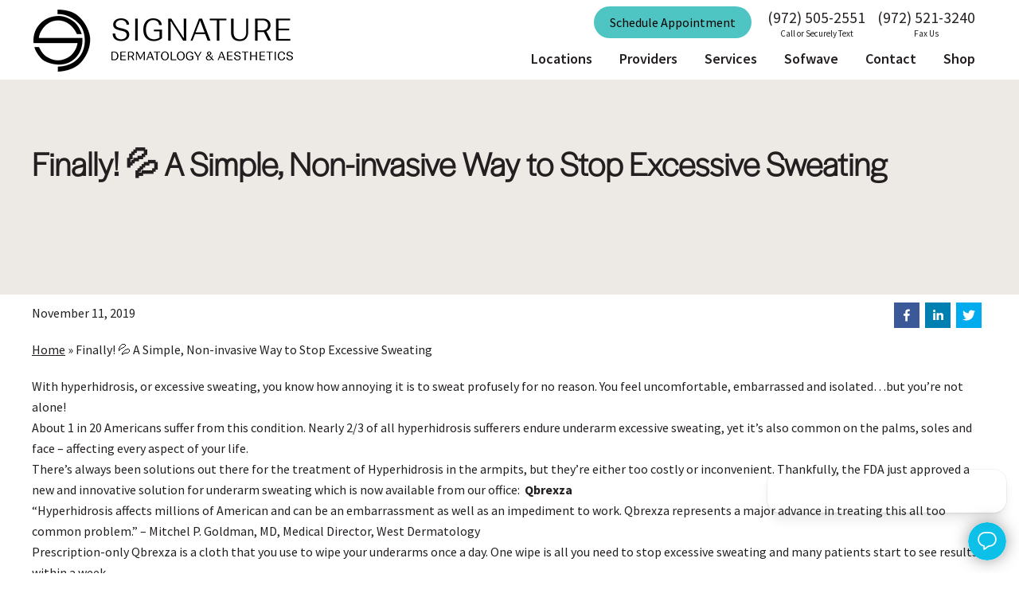

--- FILE ---
content_type: text/html; charset=UTF-8
request_url: https://signaturederm.com/2019/11/11/finally-a-simple-non-invasive-way-to-stop-excessive-sweating/
body_size: 23886
content:
<!DOCTYPE html>
<html lang="en-US">
<head >
<meta charset="UTF-8" />
<meta name="viewport" content="width=device-width, initial-scale=1" />
<meta name="viewport" content="width=device-width, initial-scale=1.0" id="dynamik-viewport"/>
<meta name='robots' content='index, follow, max-image-preview:large, max-snippet:-1, max-video-preview:-1' />

	<!-- This site is optimized with the Yoast SEO plugin v26.7 - https://yoast.com/wordpress/plugins/seo/ -->
	<title>Finally! 💦 A Simple, Non-invasive Way to Stop Excessive Sweating - Signature Dermatology</title>
	<link rel="canonical" href="https://signaturederm.com/2019/11/11/finally-a-simple-non-invasive-way-to-stop-excessive-sweating/" />
	<meta property="og:locale" content="en_US" />
	<meta property="og:type" content="article" />
	<meta property="og:title" content="Finally! 💦 A Simple, Non-invasive Way to Stop Excessive Sweating - Signature Dermatology" />
	<meta property="og:description" content="Wouldn&#039;t it be nice to work up a sweat - for a reason?" />
	<meta property="og:url" content="https://signaturederm.com/2019/11/11/finally-a-simple-non-invasive-way-to-stop-excessive-sweating/" />
	<meta property="og:site_name" content="Signature Dermatology" />
	<meta property="article:published_time" content="2019-11-11T21:01:20+00:00" />
	<meta name="author" content="WestDerm" />
	<meta name="twitter:card" content="summary_large_image" />
	<meta name="twitter:label1" content="Written by" />
	<meta name="twitter:data1" content="WestDerm" />
	<meta name="twitter:label2" content="Est. reading time" />
	<meta name="twitter:data2" content="1 minute" />
	<script type="application/ld+json" class="yoast-schema-graph">{"@context":"https://schema.org","@graph":[{"@type":"Article","@id":"https://signaturederm.com/2019/11/11/finally-a-simple-non-invasive-way-to-stop-excessive-sweating/#article","isPartOf":{"@id":"https://signaturederm.com/2019/11/11/finally-a-simple-non-invasive-way-to-stop-excessive-sweating/"},"author":{"name":"WestDerm","@id":"https://signaturederm.com/#/schema/person/39ea2f77c6da5df6671598cf5fe8d348"},"headline":"Finally! 💦 A Simple, Non-invasive Way to Stop Excessive Sweating","datePublished":"2019-11-11T21:01:20+00:00","mainEntityOfPage":{"@id":"https://signaturederm.com/2019/11/11/finally-a-simple-non-invasive-way-to-stop-excessive-sweating/"},"wordCount":208,"commentCount":0,"articleSection":["Medical Dermatology"],"inLanguage":"en-US","potentialAction":[{"@type":"CommentAction","name":"Comment","target":["https://signaturederm.com/2019/11/11/finally-a-simple-non-invasive-way-to-stop-excessive-sweating/#respond"]}]},{"@type":"WebPage","@id":"https://signaturederm.com/2019/11/11/finally-a-simple-non-invasive-way-to-stop-excessive-sweating/","url":"https://signaturederm.com/2019/11/11/finally-a-simple-non-invasive-way-to-stop-excessive-sweating/","name":"Finally! 💦 A Simple, Non-invasive Way to Stop Excessive Sweating - Signature Dermatology","isPartOf":{"@id":"https://signaturederm.com/#website"},"datePublished":"2019-11-11T21:01:20+00:00","author":{"@id":"https://signaturederm.com/#/schema/person/39ea2f77c6da5df6671598cf5fe8d348"},"breadcrumb":{"@id":"https://signaturederm.com/2019/11/11/finally-a-simple-non-invasive-way-to-stop-excessive-sweating/#breadcrumb"},"inLanguage":"en-US","potentialAction":[{"@type":"ReadAction","target":["https://signaturederm.com/2019/11/11/finally-a-simple-non-invasive-way-to-stop-excessive-sweating/"]}]},{"@type":"BreadcrumbList","@id":"https://signaturederm.com/2019/11/11/finally-a-simple-non-invasive-way-to-stop-excessive-sweating/#breadcrumb","itemListElement":[{"@type":"ListItem","position":1,"name":"Home","item":"https://signaturederm.com/"},{"@type":"ListItem","position":2,"name":"Finally! 💦 A Simple, Non-invasive Way to Stop Excessive Sweating"}]},{"@type":"WebSite","@id":"https://signaturederm.com/#website","url":"https://signaturederm.com/","name":"Signature Dermatology","description":"","potentialAction":[{"@type":"SearchAction","target":{"@type":"EntryPoint","urlTemplate":"https://signaturederm.com/?s={search_term_string}"},"query-input":{"@type":"PropertyValueSpecification","valueRequired":true,"valueName":"search_term_string"}}],"inLanguage":"en-US"},{"@type":"Person","@id":"https://signaturederm.com/#/schema/person/39ea2f77c6da5df6671598cf5fe8d348","name":"WestDerm","image":{"@type":"ImageObject","inLanguage":"en-US","@id":"https://signaturederm.com/#/schema/person/image/","url":"https://secure.gravatar.com/avatar/7f964392d73b82126c6c83af301371c7b8823a962bc0605f5d722dfbfe54c887?s=96&d=mm&r=g","contentUrl":"https://secure.gravatar.com/avatar/7f964392d73b82126c6c83af301371c7b8823a962bc0605f5d722dfbfe54c887?s=96&d=mm&r=g","caption":"WestDerm"},"url":"https://signaturederm.com/author/rich/"}]}</script>
	<!-- / Yoast SEO plugin. -->


<link rel='dns-prefetch' href='//fonts.googleapis.com' />
<link rel="alternate" type="application/rss+xml" title="Signature Dermatology &raquo; Feed" href="https://signaturederm.com/feed/" />
<link rel="alternate" type="application/rss+xml" title="Signature Dermatology &raquo; Comments Feed" href="https://signaturederm.com/comments/feed/" />
<link rel="alternate" type="application/rss+xml" title="Signature Dermatology &raquo; Finally! 💦 A Simple, Non-invasive Way to Stop Excessive Sweating Comments Feed" href="https://signaturederm.com/2019/11/11/finally-a-simple-non-invasive-way-to-stop-excessive-sweating/feed/" />
<link rel="alternate" title="oEmbed (JSON)" type="application/json+oembed" href="https://signaturederm.com/wp-json/oembed/1.0/embed?url=https%3A%2F%2Fsignaturederm.com%2F2019%2F11%2F11%2Ffinally-a-simple-non-invasive-way-to-stop-excessive-sweating%2F" />
<link rel="alternate" title="oEmbed (XML)" type="text/xml+oembed" href="https://signaturederm.com/wp-json/oembed/1.0/embed?url=https%3A%2F%2Fsignaturederm.com%2F2019%2F11%2F11%2Ffinally-a-simple-non-invasive-way-to-stop-excessive-sweating%2F&#038;format=xml" />
<style id='wp-img-auto-sizes-contain-inline-css' type='text/css'>
img:is([sizes=auto i],[sizes^="auto," i]){contain-intrinsic-size:3000px 1500px}
/*# sourceURL=wp-img-auto-sizes-contain-inline-css */
</style>
<link rel='stylesheet' id='dynamik_minified_stylesheet-css' href='https://signaturederm.com/wp-content/uploads/sites/17/dynamik-gen/theme/dynamik-min.css?ver=1767644688' type='text/css' media='all' />
<link rel='stylesheet' id='font-awesome-v4shim-css' href='https://signaturederm.com/wp-content/plugins/wp-views/vendor/toolset/toolset-common/res/lib/font-awesome/css/v4-shims.css?ver=5.13.0' type='text/css' media='screen' />
<link rel='stylesheet' id='font-awesome-css' href='https://signaturederm.com/wp-content/plugins/wp-views/vendor/toolset/toolset-common/res/lib/font-awesome/css/all.css?ver=5.13.0' type='text/css' media='screen' />
<style id='wp-emoji-styles-inline-css' type='text/css'>

	img.wp-smiley, img.emoji {
		display: inline !important;
		border: none !important;
		box-shadow: none !important;
		height: 1em !important;
		width: 1em !important;
		margin: 0 0.07em !important;
		vertical-align: -0.1em !important;
		background: none !important;
		padding: 0 !important;
	}
/*# sourceURL=wp-emoji-styles-inline-css */
</style>
<link rel='stylesheet' id='wp-block-library-css' href='https://signaturederm.com/wp-includes/css/dist/block-library/style.min.css?ver=6.9' type='text/css' media='all' />
<style id='wp-block-post-navigation-link-inline-css' type='text/css'>
.wp-block-post-navigation-link .wp-block-post-navigation-link__arrow-previous{display:inline-block;margin-right:1ch}.wp-block-post-navigation-link .wp-block-post-navigation-link__arrow-previous:not(.is-arrow-chevron){transform:scaleX(1)}.wp-block-post-navigation-link .wp-block-post-navigation-link__arrow-next{display:inline-block;margin-left:1ch}.wp-block-post-navigation-link .wp-block-post-navigation-link__arrow-next:not(.is-arrow-chevron){transform:scaleX(1)}.wp-block-post-navigation-link.has-text-align-left[style*="writing-mode: vertical-lr"],.wp-block-post-navigation-link.has-text-align-right[style*="writing-mode: vertical-rl"]{rotate:180deg}
/*# sourceURL=https://signaturederm.com/wp-includes/blocks/post-navigation-link/style.min.css */
</style>
<style id='wp-block-columns-inline-css' type='text/css'>
.wp-block-columns{box-sizing:border-box;display:flex;flex-wrap:wrap!important}@media (min-width:782px){.wp-block-columns{flex-wrap:nowrap!important}}.wp-block-columns{align-items:normal!important}.wp-block-columns.are-vertically-aligned-top{align-items:flex-start}.wp-block-columns.are-vertically-aligned-center{align-items:center}.wp-block-columns.are-vertically-aligned-bottom{align-items:flex-end}@media (max-width:781px){.wp-block-columns:not(.is-not-stacked-on-mobile)>.wp-block-column{flex-basis:100%!important}}@media (min-width:782px){.wp-block-columns:not(.is-not-stacked-on-mobile)>.wp-block-column{flex-basis:0;flex-grow:1}.wp-block-columns:not(.is-not-stacked-on-mobile)>.wp-block-column[style*=flex-basis]{flex-grow:0}}.wp-block-columns.is-not-stacked-on-mobile{flex-wrap:nowrap!important}.wp-block-columns.is-not-stacked-on-mobile>.wp-block-column{flex-basis:0;flex-grow:1}.wp-block-columns.is-not-stacked-on-mobile>.wp-block-column[style*=flex-basis]{flex-grow:0}:where(.wp-block-columns){margin-bottom:1.75em}:where(.wp-block-columns.has-background){padding:1.25em 2.375em}.wp-block-column{flex-grow:1;min-width:0;overflow-wrap:break-word;word-break:break-word}.wp-block-column.is-vertically-aligned-top{align-self:flex-start}.wp-block-column.is-vertically-aligned-center{align-self:center}.wp-block-column.is-vertically-aligned-bottom{align-self:flex-end}.wp-block-column.is-vertically-aligned-stretch{align-self:stretch}.wp-block-column.is-vertically-aligned-bottom,.wp-block-column.is-vertically-aligned-center,.wp-block-column.is-vertically-aligned-top{width:100%}
/*# sourceURL=https://signaturederm.com/wp-includes/blocks/columns/style.min.css */
</style>
<style id='wp-block-paragraph-inline-css' type='text/css'>
.is-small-text{font-size:.875em}.is-regular-text{font-size:1em}.is-large-text{font-size:2.25em}.is-larger-text{font-size:3em}.has-drop-cap:not(:focus):first-letter{float:left;font-size:8.4em;font-style:normal;font-weight:100;line-height:.68;margin:.05em .1em 0 0;text-transform:uppercase}body.rtl .has-drop-cap:not(:focus):first-letter{float:none;margin-left:.1em}p.has-drop-cap.has-background{overflow:hidden}:root :where(p.has-background){padding:1.25em 2.375em}:where(p.has-text-color:not(.has-link-color)) a{color:inherit}p.has-text-align-left[style*="writing-mode:vertical-lr"],p.has-text-align-right[style*="writing-mode:vertical-rl"]{rotate:180deg}
/*# sourceURL=https://signaturederm.com/wp-includes/blocks/paragraph/style.min.css */
</style>
<style id='wp-block-separator-inline-css' type='text/css'>
@charset "UTF-8";.wp-block-separator{border:none;border-top:2px solid}:root :where(.wp-block-separator.is-style-dots){height:auto;line-height:1;text-align:center}:root :where(.wp-block-separator.is-style-dots):before{color:currentColor;content:"···";font-family:serif;font-size:1.5em;letter-spacing:2em;padding-left:2em}.wp-block-separator.is-style-dots{background:none!important;border:none!important}
/*# sourceURL=https://signaturederm.com/wp-includes/blocks/separator/style.min.css */
</style>
<style id='global-styles-inline-css' type='text/css'>
:root{--wp--preset--aspect-ratio--square: 1;--wp--preset--aspect-ratio--4-3: 4/3;--wp--preset--aspect-ratio--3-4: 3/4;--wp--preset--aspect-ratio--3-2: 3/2;--wp--preset--aspect-ratio--2-3: 2/3;--wp--preset--aspect-ratio--16-9: 16/9;--wp--preset--aspect-ratio--9-16: 9/16;--wp--preset--color--black: #000000;--wp--preset--color--cyan-bluish-gray: #abb8c3;--wp--preset--color--white: #ffffff;--wp--preset--color--pale-pink: #f78da7;--wp--preset--color--vivid-red: #cf2e2e;--wp--preset--color--luminous-vivid-orange: #ff6900;--wp--preset--color--luminous-vivid-amber: #fcb900;--wp--preset--color--light-green-cyan: #7bdcb5;--wp--preset--color--vivid-green-cyan: #00d084;--wp--preset--color--pale-cyan-blue: #8ed1fc;--wp--preset--color--vivid-cyan-blue: #0693e3;--wp--preset--color--vivid-purple: #9b51e0;--wp--preset--gradient--vivid-cyan-blue-to-vivid-purple: linear-gradient(135deg,rgb(6,147,227) 0%,rgb(155,81,224) 100%);--wp--preset--gradient--light-green-cyan-to-vivid-green-cyan: linear-gradient(135deg,rgb(122,220,180) 0%,rgb(0,208,130) 100%);--wp--preset--gradient--luminous-vivid-amber-to-luminous-vivid-orange: linear-gradient(135deg,rgb(252,185,0) 0%,rgb(255,105,0) 100%);--wp--preset--gradient--luminous-vivid-orange-to-vivid-red: linear-gradient(135deg,rgb(255,105,0) 0%,rgb(207,46,46) 100%);--wp--preset--gradient--very-light-gray-to-cyan-bluish-gray: linear-gradient(135deg,rgb(238,238,238) 0%,rgb(169,184,195) 100%);--wp--preset--gradient--cool-to-warm-spectrum: linear-gradient(135deg,rgb(74,234,220) 0%,rgb(151,120,209) 20%,rgb(207,42,186) 40%,rgb(238,44,130) 60%,rgb(251,105,98) 80%,rgb(254,248,76) 100%);--wp--preset--gradient--blush-light-purple: linear-gradient(135deg,rgb(255,206,236) 0%,rgb(152,150,240) 100%);--wp--preset--gradient--blush-bordeaux: linear-gradient(135deg,rgb(254,205,165) 0%,rgb(254,45,45) 50%,rgb(107,0,62) 100%);--wp--preset--gradient--luminous-dusk: linear-gradient(135deg,rgb(255,203,112) 0%,rgb(199,81,192) 50%,rgb(65,88,208) 100%);--wp--preset--gradient--pale-ocean: linear-gradient(135deg,rgb(255,245,203) 0%,rgb(182,227,212) 50%,rgb(51,167,181) 100%);--wp--preset--gradient--electric-grass: linear-gradient(135deg,rgb(202,248,128) 0%,rgb(113,206,126) 100%);--wp--preset--gradient--midnight: linear-gradient(135deg,rgb(2,3,129) 0%,rgb(40,116,252) 100%);--wp--preset--font-size--small: 13px;--wp--preset--font-size--medium: 20px;--wp--preset--font-size--large: 36px;--wp--preset--font-size--x-large: 42px;--wp--preset--spacing--20: 0.44rem;--wp--preset--spacing--30: 0.67rem;--wp--preset--spacing--40: 1rem;--wp--preset--spacing--50: 1.5rem;--wp--preset--spacing--60: 2.25rem;--wp--preset--spacing--70: 3.38rem;--wp--preset--spacing--80: 5.06rem;--wp--preset--shadow--natural: 6px 6px 9px rgba(0, 0, 0, 0.2);--wp--preset--shadow--deep: 12px 12px 50px rgba(0, 0, 0, 0.4);--wp--preset--shadow--sharp: 6px 6px 0px rgba(0, 0, 0, 0.2);--wp--preset--shadow--outlined: 6px 6px 0px -3px rgb(255, 255, 255), 6px 6px rgb(0, 0, 0);--wp--preset--shadow--crisp: 6px 6px 0px rgb(0, 0, 0);}:where(.is-layout-flex){gap: 0.5em;}:where(.is-layout-grid){gap: 0.5em;}body .is-layout-flex{display: flex;}.is-layout-flex{flex-wrap: wrap;align-items: center;}.is-layout-flex > :is(*, div){margin: 0;}body .is-layout-grid{display: grid;}.is-layout-grid > :is(*, div){margin: 0;}:where(.wp-block-columns.is-layout-flex){gap: 2em;}:where(.wp-block-columns.is-layout-grid){gap: 2em;}:where(.wp-block-post-template.is-layout-flex){gap: 1.25em;}:where(.wp-block-post-template.is-layout-grid){gap: 1.25em;}.has-black-color{color: var(--wp--preset--color--black) !important;}.has-cyan-bluish-gray-color{color: var(--wp--preset--color--cyan-bluish-gray) !important;}.has-white-color{color: var(--wp--preset--color--white) !important;}.has-pale-pink-color{color: var(--wp--preset--color--pale-pink) !important;}.has-vivid-red-color{color: var(--wp--preset--color--vivid-red) !important;}.has-luminous-vivid-orange-color{color: var(--wp--preset--color--luminous-vivid-orange) !important;}.has-luminous-vivid-amber-color{color: var(--wp--preset--color--luminous-vivid-amber) !important;}.has-light-green-cyan-color{color: var(--wp--preset--color--light-green-cyan) !important;}.has-vivid-green-cyan-color{color: var(--wp--preset--color--vivid-green-cyan) !important;}.has-pale-cyan-blue-color{color: var(--wp--preset--color--pale-cyan-blue) !important;}.has-vivid-cyan-blue-color{color: var(--wp--preset--color--vivid-cyan-blue) !important;}.has-vivid-purple-color{color: var(--wp--preset--color--vivid-purple) !important;}.has-black-background-color{background-color: var(--wp--preset--color--black) !important;}.has-cyan-bluish-gray-background-color{background-color: var(--wp--preset--color--cyan-bluish-gray) !important;}.has-white-background-color{background-color: var(--wp--preset--color--white) !important;}.has-pale-pink-background-color{background-color: var(--wp--preset--color--pale-pink) !important;}.has-vivid-red-background-color{background-color: var(--wp--preset--color--vivid-red) !important;}.has-luminous-vivid-orange-background-color{background-color: var(--wp--preset--color--luminous-vivid-orange) !important;}.has-luminous-vivid-amber-background-color{background-color: var(--wp--preset--color--luminous-vivid-amber) !important;}.has-light-green-cyan-background-color{background-color: var(--wp--preset--color--light-green-cyan) !important;}.has-vivid-green-cyan-background-color{background-color: var(--wp--preset--color--vivid-green-cyan) !important;}.has-pale-cyan-blue-background-color{background-color: var(--wp--preset--color--pale-cyan-blue) !important;}.has-vivid-cyan-blue-background-color{background-color: var(--wp--preset--color--vivid-cyan-blue) !important;}.has-vivid-purple-background-color{background-color: var(--wp--preset--color--vivid-purple) !important;}.has-black-border-color{border-color: var(--wp--preset--color--black) !important;}.has-cyan-bluish-gray-border-color{border-color: var(--wp--preset--color--cyan-bluish-gray) !important;}.has-white-border-color{border-color: var(--wp--preset--color--white) !important;}.has-pale-pink-border-color{border-color: var(--wp--preset--color--pale-pink) !important;}.has-vivid-red-border-color{border-color: var(--wp--preset--color--vivid-red) !important;}.has-luminous-vivid-orange-border-color{border-color: var(--wp--preset--color--luminous-vivid-orange) !important;}.has-luminous-vivid-amber-border-color{border-color: var(--wp--preset--color--luminous-vivid-amber) !important;}.has-light-green-cyan-border-color{border-color: var(--wp--preset--color--light-green-cyan) !important;}.has-vivid-green-cyan-border-color{border-color: var(--wp--preset--color--vivid-green-cyan) !important;}.has-pale-cyan-blue-border-color{border-color: var(--wp--preset--color--pale-cyan-blue) !important;}.has-vivid-cyan-blue-border-color{border-color: var(--wp--preset--color--vivid-cyan-blue) !important;}.has-vivid-purple-border-color{border-color: var(--wp--preset--color--vivid-purple) !important;}.has-vivid-cyan-blue-to-vivid-purple-gradient-background{background: var(--wp--preset--gradient--vivid-cyan-blue-to-vivid-purple) !important;}.has-light-green-cyan-to-vivid-green-cyan-gradient-background{background: var(--wp--preset--gradient--light-green-cyan-to-vivid-green-cyan) !important;}.has-luminous-vivid-amber-to-luminous-vivid-orange-gradient-background{background: var(--wp--preset--gradient--luminous-vivid-amber-to-luminous-vivid-orange) !important;}.has-luminous-vivid-orange-to-vivid-red-gradient-background{background: var(--wp--preset--gradient--luminous-vivid-orange-to-vivid-red) !important;}.has-very-light-gray-to-cyan-bluish-gray-gradient-background{background: var(--wp--preset--gradient--very-light-gray-to-cyan-bluish-gray) !important;}.has-cool-to-warm-spectrum-gradient-background{background: var(--wp--preset--gradient--cool-to-warm-spectrum) !important;}.has-blush-light-purple-gradient-background{background: var(--wp--preset--gradient--blush-light-purple) !important;}.has-blush-bordeaux-gradient-background{background: var(--wp--preset--gradient--blush-bordeaux) !important;}.has-luminous-dusk-gradient-background{background: var(--wp--preset--gradient--luminous-dusk) !important;}.has-pale-ocean-gradient-background{background: var(--wp--preset--gradient--pale-ocean) !important;}.has-electric-grass-gradient-background{background: var(--wp--preset--gradient--electric-grass) !important;}.has-midnight-gradient-background{background: var(--wp--preset--gradient--midnight) !important;}.has-small-font-size{font-size: var(--wp--preset--font-size--small) !important;}.has-medium-font-size{font-size: var(--wp--preset--font-size--medium) !important;}.has-large-font-size{font-size: var(--wp--preset--font-size--large) !important;}.has-x-large-font-size{font-size: var(--wp--preset--font-size--x-large) !important;}
:where(.wp-block-columns.is-layout-flex){gap: 2em;}:where(.wp-block-columns.is-layout-grid){gap: 2em;}
/*# sourceURL=global-styles-inline-css */
</style>
<style id='core-block-supports-inline-css' type='text/css'>
.wp-container-core-columns-is-layout-9d6595d7{flex-wrap:nowrap;}
/*# sourceURL=core-block-supports-inline-css */
</style>

<style id='classic-theme-styles-inline-css' type='text/css'>
/*! This file is auto-generated */
.wp-block-button__link{color:#fff;background-color:#32373c;border-radius:9999px;box-shadow:none;text-decoration:none;padding:calc(.667em + 2px) calc(1.333em + 2px);font-size:1.125em}.wp-block-file__button{background:#32373c;color:#fff;text-decoration:none}
/*# sourceURL=/wp-includes/css/classic-themes.min.css */
</style>
<link rel='stylesheet' id='wp-components-css' href='https://signaturederm.com/wp-includes/css/dist/components/style.min.css?ver=6.9' type='text/css' media='all' />
<link rel='stylesheet' id='wp-preferences-css' href='https://signaturederm.com/wp-includes/css/dist/preferences/style.min.css?ver=6.9' type='text/css' media='all' />
<link rel='stylesheet' id='wp-block-editor-css' href='https://signaturederm.com/wp-includes/css/dist/block-editor/style.min.css?ver=6.9' type='text/css' media='all' />
<link rel='stylesheet' id='popup-maker-block-library-style-css' href='https://signaturederm.com/wp-content/plugins/popup-maker/dist/packages/block-library-style.css?ver=dbea705cfafe089d65f1' type='text/css' media='all' />
<link rel='stylesheet' id='mediaelement-css' href='https://signaturederm.com/wp-includes/js/mediaelement/mediaelementplayer-legacy.min.css?ver=4.2.17' type='text/css' media='all' />
<link rel='stylesheet' id='wp-mediaelement-css' href='https://signaturederm.com/wp-includes/js/mediaelement/wp-mediaelement.min.css?ver=6.9' type='text/css' media='all' />
<link rel='stylesheet' id='view_editor_gutenberg_frontend_assets-css' href='https://signaturederm.com/wp-content/plugins/wp-views/public/css/views-frontend.css?ver=3.6.21' type='text/css' media='all' />
<style id='view_editor_gutenberg_frontend_assets-inline-css' type='text/css'>
.wpv-sort-list-dropdown.wpv-sort-list-dropdown-style-default > span.wpv-sort-list,.wpv-sort-list-dropdown.wpv-sort-list-dropdown-style-default .wpv-sort-list-item {border-color: #cdcdcd;}.wpv-sort-list-dropdown.wpv-sort-list-dropdown-style-default .wpv-sort-list-item a {color: #444;background-color: #fff;}.wpv-sort-list-dropdown.wpv-sort-list-dropdown-style-default a:hover,.wpv-sort-list-dropdown.wpv-sort-list-dropdown-style-default a:focus {color: #000;background-color: #eee;}.wpv-sort-list-dropdown.wpv-sort-list-dropdown-style-default .wpv-sort-list-item.wpv-sort-list-current a {color: #000;background-color: #eee;}
.wpv-sort-list-dropdown.wpv-sort-list-dropdown-style-default > span.wpv-sort-list,.wpv-sort-list-dropdown.wpv-sort-list-dropdown-style-default .wpv-sort-list-item {border-color: #cdcdcd;}.wpv-sort-list-dropdown.wpv-sort-list-dropdown-style-default .wpv-sort-list-item a {color: #444;background-color: #fff;}.wpv-sort-list-dropdown.wpv-sort-list-dropdown-style-default a:hover,.wpv-sort-list-dropdown.wpv-sort-list-dropdown-style-default a:focus {color: #000;background-color: #eee;}.wpv-sort-list-dropdown.wpv-sort-list-dropdown-style-default .wpv-sort-list-item.wpv-sort-list-current a {color: #000;background-color: #eee;}.wpv-sort-list-dropdown.wpv-sort-list-dropdown-style-grey > span.wpv-sort-list,.wpv-sort-list-dropdown.wpv-sort-list-dropdown-style-grey .wpv-sort-list-item {border-color: #cdcdcd;}.wpv-sort-list-dropdown.wpv-sort-list-dropdown-style-grey .wpv-sort-list-item a {color: #444;background-color: #eeeeee;}.wpv-sort-list-dropdown.wpv-sort-list-dropdown-style-grey a:hover,.wpv-sort-list-dropdown.wpv-sort-list-dropdown-style-grey a:focus {color: #000;background-color: #e5e5e5;}.wpv-sort-list-dropdown.wpv-sort-list-dropdown-style-grey .wpv-sort-list-item.wpv-sort-list-current a {color: #000;background-color: #e5e5e5;}
.wpv-sort-list-dropdown.wpv-sort-list-dropdown-style-default > span.wpv-sort-list,.wpv-sort-list-dropdown.wpv-sort-list-dropdown-style-default .wpv-sort-list-item {border-color: #cdcdcd;}.wpv-sort-list-dropdown.wpv-sort-list-dropdown-style-default .wpv-sort-list-item a {color: #444;background-color: #fff;}.wpv-sort-list-dropdown.wpv-sort-list-dropdown-style-default a:hover,.wpv-sort-list-dropdown.wpv-sort-list-dropdown-style-default a:focus {color: #000;background-color: #eee;}.wpv-sort-list-dropdown.wpv-sort-list-dropdown-style-default .wpv-sort-list-item.wpv-sort-list-current a {color: #000;background-color: #eee;}.wpv-sort-list-dropdown.wpv-sort-list-dropdown-style-grey > span.wpv-sort-list,.wpv-sort-list-dropdown.wpv-sort-list-dropdown-style-grey .wpv-sort-list-item {border-color: #cdcdcd;}.wpv-sort-list-dropdown.wpv-sort-list-dropdown-style-grey .wpv-sort-list-item a {color: #444;background-color: #eeeeee;}.wpv-sort-list-dropdown.wpv-sort-list-dropdown-style-grey a:hover,.wpv-sort-list-dropdown.wpv-sort-list-dropdown-style-grey a:focus {color: #000;background-color: #e5e5e5;}.wpv-sort-list-dropdown.wpv-sort-list-dropdown-style-grey .wpv-sort-list-item.wpv-sort-list-current a {color: #000;background-color: #e5e5e5;}.wpv-sort-list-dropdown.wpv-sort-list-dropdown-style-blue > span.wpv-sort-list,.wpv-sort-list-dropdown.wpv-sort-list-dropdown-style-blue .wpv-sort-list-item {border-color: #0099cc;}.wpv-sort-list-dropdown.wpv-sort-list-dropdown-style-blue .wpv-sort-list-item a {color: #444;background-color: #cbddeb;}.wpv-sort-list-dropdown.wpv-sort-list-dropdown-style-blue a:hover,.wpv-sort-list-dropdown.wpv-sort-list-dropdown-style-blue a:focus {color: #000;background-color: #95bedd;}.wpv-sort-list-dropdown.wpv-sort-list-dropdown-style-blue .wpv-sort-list-item.wpv-sort-list-current a {color: #000;background-color: #95bedd;}
/*# sourceURL=view_editor_gutenberg_frontend_assets-inline-css */
</style>
<link rel='stylesheet' id='dynamik_enqueued_google_fonts-css' href='//fonts.googleapis.com/css?family=Source+Sans+Pro%3A400%2C400i%2C600%2C700&#038;ver=2.5.3' type='text/css' media='all' />
<link rel='stylesheet' id='toolset-maps-fixes-css' href='//signaturederm.com/wp-content/plugins/toolset-maps/resources/css/toolset_maps_fixes.css?ver=2.2.1' type='text/css' media='all' />
<link rel='stylesheet' id='mm-compiled-options-mobmenu-css' href='https://signaturederm.com/wp-content/uploads/sites/17/dynamic-mobmenu.css?ver=2.8.8-736' type='text/css' media='all' />
<link rel='stylesheet' id='mm-google-webfont-source-sans-pro-css' href='//fonts.googleapis.com/css?family=Source+Sans+Pro%3Ainherit%2C400&#038;subset=latin%2Clatin-ext&#038;ver=6.9' type='text/css' media='all' />
<link rel='stylesheet' id='genesis-overrides-css-css' href='https://signaturederm.com/wp-content/plugins/wp-views/vendor/toolset/toolset-theme-settings/res/css/themes/genesis-overrides.css?ver=1.5.5' type='text/css' media='screen' />
<link rel='stylesheet' id='cssmobmenu-icons-css' href='https://signaturederm.com/wp-content/plugins/mobile-menu/includes/css/mobmenu-icons.css?ver=6.9' type='text/css' media='all' />
<link rel='stylesheet' id='cssmobmenu-css' href='https://signaturederm.com/wp-content/plugins/mobile-menu/includes/css/mobmenu.css?ver=2.8.8' type='text/css' media='all' />
<script type="text/javascript" src="https://signaturederm.com/wp-content/plugins/wp-views/vendor/toolset/common-es/public/toolset-common-es-frontend.js?ver=175000" id="toolset-common-es-frontend-js"></script>
<script type="text/javascript" src="https://signaturederm.com/wp-includes/js/jquery/jquery.min.js?ver=3.7.1" id="jquery-core-js"></script>
<script type="text/javascript" src="https://signaturederm.com/wp-includes/js/jquery/jquery-migrate.min.js?ver=3.4.1" id="jquery-migrate-js"></script>
<script type="text/javascript" src="https://signaturederm.com/wp-content/plugins/mobile-menu/includes/js/mobmenu.js?ver=2.8.8" id="mobmenujs-js"></script>
<script></script><link rel="https://api.w.org/" href="https://signaturederm.com/wp-json/" /><link rel="alternate" title="JSON" type="application/json" href="https://signaturederm.com/wp-json/wp/v2/posts/497" /><link rel="EditURI" type="application/rsd+xml" title="RSD" href="https://signaturederm.com/xmlrpc.php?rsd" />
<link rel='shortlink' href='https://signaturederm.com/?p=497' />
<link rel="stylesheet" href="https://use.typekit.net/ifg4ybh.css">

<script>function initilizeOhMDChatWidget () { OhMDWidget.initialize("DE9E556B-2947-44F5-A4B2-3EED38C29EDB"); }</script>
<script async type="text/javascript" src="https://services.ohmd.com/main.js" onload="initilizeOhMDChatWidget();"></script>

<!-- Google Tag Manager -->
<script>(function(w,d,s,l,i){w[l]=w[l]||[];w[l].push({'gtm.start':
new Date().getTime(),event:'gtm.js'});var f=d.getElementsByTagName(s)[0],
j=d.createElement(s),dl=l!='dataLayer'?'&l='+l:'';j.async=true;j.src=
'https://www.googletagmanager.com/gtm.js?id='+i+dl;f.parentNode.insertBefore(j,f);
})(window,document,'script','dataLayer','GTM-55558XPD');</script>
<!-- End Google Tag Manager --> <script> window.addEventListener("load",function(){ var c={script:false,link:false}; function ls(s) { if(!['script','link'].includes(s)||c[s]){return;}c[s]=true; var d=document,f=d.getElementsByTagName(s)[0],j=d.createElement(s); if(s==='script'){j.async=true;j.src='https://signaturederm.com/wp-content/plugins/wp-views/vendor/toolset/blocks/public/js/frontend.js?v=1.6.17';}else{ j.rel='stylesheet';j.href='https://signaturederm.com/wp-content/plugins/wp-views/vendor/toolset/blocks/public/css/style.css?v=1.6.17';} f.parentNode.insertBefore(j, f); }; function ex(){ls('script');ls('link')} window.addEventListener("scroll", ex, {once: true}); if (('IntersectionObserver' in window) && ('IntersectionObserverEntry' in window) && ('intersectionRatio' in window.IntersectionObserverEntry.prototype)) { var i = 0, fb = document.querySelectorAll("[class^='tb-']"), o = new IntersectionObserver(es => { es.forEach(e => { o.unobserve(e.target); if (e.intersectionRatio > 0) { ex();o.disconnect();}else{ i++;if(fb.length>i){o.observe(fb[i])}} }) }); if (fb.length) { o.observe(fb[i]) } } }) </script>
	<noscript>
		<link rel="stylesheet" href="https://signaturederm.com/wp-content/plugins/wp-views/vendor/toolset/blocks/public/css/style.css">
	</noscript><meta name="generator" content="Powered by WPBakery Page Builder - drag and drop page builder for WordPress."/>
<link rel="icon" href="https://signaturederm.com/wp-content/uploads/sites/17/2025/03/cropped-signature-derm-retina-logo-659-160-32x32.png" sizes="32x32" />
<link rel="icon" href="https://signaturederm.com/wp-content/uploads/sites/17/2025/03/cropped-signature-derm-retina-logo-659-160-192x192.png" sizes="192x192" />
<link rel="apple-touch-icon" href="https://signaturederm.com/wp-content/uploads/sites/17/2025/03/cropped-signature-derm-retina-logo-659-160-180x180.png" />
<meta name="msapplication-TileImage" content="https://signaturederm.com/wp-content/uploads/sites/17/2025/03/cropped-signature-derm-retina-logo-659-160-270x270.png" />
		<style type="text/css" id="wp-custom-css">
			#css-builder-hooks-map {right:auto;left:0px;}

@font-face {
    font-family: 'Ranade Regular';
    font-style: normal;
    font-weight: normal;
    src: local('Ranade Regular'), url('/wp-content/uploads/sites/17/2024/03/Ranade-Regular.woff') format('woff');
    }
@font-face {
    font-family: 'Ranade Thin';
    font-style: normal;
    font-weight: normal;
    src: local('Ranade Thin'), url('/wp-content/uploads/sites/17/2024/03/Ranade-Thin.woff') format('woff');
    }
@font-face {
    font-family: 'Ranade Light';
    font-style: normal;
    font-weight: normal;
    src: local('Ranade Light'), url('/wp-content/uploads/sites/17/2024/03/Ranade-Light.woff') format('woff');
    }
@font-face {
    font-family: 'Ranade Medium';
    font-style: normal;
    font-weight: normal;
    src: local('Ranade Medium'), url('/wp-content/uploads/sites/17/2024/03/Ranade-Medium.woff') format('woff');
    }
@font-face {
    font-family: 'Ranade Bold';
    font-style: normal;
    font-weight: normal;
    src: local('Ranade Bold'), url('/wp-content/uploads/sites/17/2024/03/Ranade-Bold.woff') format('woff');
    }
#text-2 {margin-top:5px;margin-right:15px;}
#text-2 p {line-height:1;}

.max-width img {width:100%;height:auto;}

.entry-content ul li {list-style:none;}

.image-bw .tb-image-caption {font-size:1.6rem;}
.blue-footer p {font-size:1.6rem;font-weight:300;}

ul.bullet-list li {list-style-type:disc;}
		</style>
		<noscript><style> .wpb_animate_when_almost_visible { opacity: 1; }</style></noscript><link rel='stylesheet' id='js_composer_front-css' href='https://signaturederm.com/wp-content/plugins/js_composer/assets/css/js_composer.min.css?ver=7.9' type='text/css' media='all' />
<link rel='stylesheet' id='templatera_inline-css' href='https://signaturederm.com/wp-content/plugins/templatera/assets/css/front_style.css?ver=2.1' type='text/css' media='all' />
</head>
<body class="wp-singular post-template-default single single-post postid-497 single-format-standard wp-theme-genesis wp-child-theme-dynamik-gen header-image full-width-content genesis-breadcrumbs-hidden mac chrome feature-top-outside site-fluid override mob-menu-slideout-over views-template-posts-8211-single wpb-js-composer js-comp-ver-7.9 vc_responsive"><div class="site-container"><ul class="genesis-skip-link"><li><a href="#genesis-content" class="screen-reader-shortcut"> Skip to main content</a></li></ul><header class="site-header"><div class="wrap"><div class="title-area"><p class="site-title"><a href="https://signaturederm.com/">Signature Dermatology</a></p></div><div class="widget-area header-widget-area"><section id="text-2" class="widget widget_text"><div class="widget-wrap">			<div class="textwidget"><div style="float: right; margin-top: 8px;text-align: center; line-height: 1;"><span style="font-size: 120%;">(972) 521-3240</span><br />
<span style="font-size: 70%;">Fax Us</span></div>
<div style="float: right;margin-right:15px; margin-top: 8px; text-align: center; line-height: 1;"><span style="font-size: 120%;">(972) 505-2551</span><br />
<span style="font-size: 70%;">Call or Securely Text</span></div>
<div style="float: right; margin-right: 20px; margin-top: 10px;"><a style="color: #000000; padding: 10px 20px; background-color: #4ec5c3; border-radius: 50px;" href="/locations/">Schedule Appointment</a></div>
</div>
		</div></section>
<section id="nav_menu-4" class="widget widget_nav_menu"><div class="widget-wrap"><nav class="nav-header"><ul id="menu-main" class="menu genesis-nav-menu js-superfish"><li id="menu-item-694" class="menu-item menu-item-type-post_type menu-item-object-page menu-item-694"><a href="https://signaturederm.com/locations/"><span >Locations</span></a></li>
<li id="menu-item-702" class="menu-item menu-item-type-post_type menu-item-object-page menu-item-702"><a href="https://signaturederm.com/providers/"><span >Providers</span></a></li>
<li id="menu-item-1153" class="menu-item menu-item-type-custom menu-item-object-custom menu-item-has-children menu-item-1153"><a href="/"><span >Services</span></a>
<ul class="sub-menu">
	<li id="menu-item-1154" class="menu-item menu-item-type-custom menu-item-object-custom menu-item-has-children menu-item-1154"><a><span >Cosmetic Dermatology</span></a>
	<ul class="sub-menu">
		<li id="menu-item-1155" class="menu-item menu-item-type-post_type menu-item-object-services menu-item-1155"><a href="https://signaturederm.com/services/acne/"><span >Acne/Acne Scars</span></a></li>
		<li id="menu-item-1156" class="menu-item menu-item-type-post_type menu-item-object-services menu-item-1156"><a href="https://signaturederm.com/services/aging-sun-damaged-skin/"><span >Aging / Sun Damaged Skin</span></a></li>
		<li id="menu-item-1157" class="menu-item menu-item-type-post_type menu-item-object-services menu-item-1157"><a href="https://signaturederm.com/services/bbl-photofacial/"><span >BBL Photofacial</span></a></li>
		<li id="menu-item-1158" class="menu-item menu-item-type-post_type menu-item-object-services menu-item-1158"><a href="https://signaturederm.com/services/chemical-peel/"><span >Chemical Peel</span></a></li>
		<li id="menu-item-1159" class="menu-item menu-item-type-post_type menu-item-object-services menu-item-1159"><a href="https://signaturederm.com/services/dermal-fillers/"><span >Dermal Fillers</span></a></li>
		<li id="menu-item-1160" class="menu-item menu-item-type-post_type menu-item-object-services menu-item-1160"><a href="https://signaturederm.com/services/dysport/"><span >Dysport</span></a></li>
		<li id="menu-item-1161" class="menu-item menu-item-type-post_type menu-item-object-services menu-item-1161"><a href="https://signaturederm.com/services/hydrafacial/"><span >HydraFacial</span></a></li>
		<li id="menu-item-1165" class="menu-item menu-item-type-post_type menu-item-object-services menu-item-1165"><a href="https://signaturederm.com/services/kybella/"><span >Kybella</span></a></li>
		<li id="menu-item-1162" class="menu-item menu-item-type-post_type menu-item-object-services menu-item-1162"><a href="https://signaturederm.com/services/laser-hair-removal/"><span >Laser Hair Removal</span></a></li>
		<li id="menu-item-1163" class="menu-item menu-item-type-post_type menu-item-object-services menu-item-1163"><a href="https://signaturederm.com/services/laser-skin-resurfacing/"><span >Laser Skin Resurfacing</span></a></li>
		<li id="menu-item-1461" class="menu-item menu-item-type-post_type menu-item-object-services menu-item-1461"><a href="https://signaturederm.com/services/hair-restoration/"><span >Hair Restoration</span></a></li>
		<li id="menu-item-1164" class="menu-item menu-item-type-post_type menu-item-object-services menu-item-1164"><a href="https://signaturederm.com/services/microneedling/"><span >Microneedling</span></a></li>
		<li id="menu-item-1376" class="menu-item menu-item-type-post_type menu-item-object-services menu-item-1376"><a href="https://signaturederm.com/services/halo/"><span >Halo</span></a></li>
		<li id="menu-item-1377" class="menu-item menu-item-type-post_type menu-item-object-services menu-item-1377"><a href="https://signaturederm.com/services/bbl-hero/"><span >BBL Hero</span></a></li>
		<li id="menu-item-1378" class="menu-item menu-item-type-post_type menu-item-object-services menu-item-1378"><a href="https://signaturederm.com/services/sylfirm-x/"><span >Sylfirm X</span></a></li>
		<li id="menu-item-1440" class="menu-item menu-item-type-post_type menu-item-object-services menu-item-1440"><a href="https://signaturederm.com/services/ultraclear-laser-resurfacing/"><span >UltraClear Laser Resurfacing</span></a></li>
		<li id="menu-item-1442" class="menu-item menu-item-type-post_type menu-item-object-services menu-item-1442"><a href="https://signaturederm.com/services/resurfx/"><span >ResurFX</span></a></li>
		<li id="menu-item-1441" class="menu-item menu-item-type-post_type menu-item-object-services menu-item-1441"><a href="https://signaturederm.com/services/m22-ipl/"><span >M22 IPL</span></a></li>
		<li id="menu-item-1634" class="menu-item menu-item-type-post_type menu-item-object-page menu-item-1634"><a href="https://signaturederm.com/sofwave/"><span >Skin Tightening</span></a></li>
	</ul>
</li>
	<li id="menu-item-1167" class="menu-item menu-item-type-custom menu-item-object-custom menu-item-has-children menu-item-1167"><a><span >Medical Dermatology</span></a>
	<ul class="sub-menu">
		<li id="menu-item-1168" class="menu-item menu-item-type-post_type menu-item-object-services menu-item-1168"><a href="https://signaturederm.com/services/actinic-keratosis/"><span >Actinic Keratosis</span></a></li>
		<li id="menu-item-1169" class="menu-item menu-item-type-post_type menu-item-object-services menu-item-1169"><a href="https://signaturederm.com/services/alopecia-areata/"><span >Alopecia Areata</span></a></li>
		<li id="menu-item-1170" class="menu-item menu-item-type-post_type menu-item-object-services menu-item-1170"><a href="https://signaturederm.com/services/athletes-foot/"><span >Athlete’s Foot</span></a></li>
		<li id="menu-item-1171" class="menu-item menu-item-type-post_type menu-item-object-services menu-item-1171"><a href="https://signaturederm.com/services/bullous-pemphigoid/"><span >Bullous Pemphigoid</span></a></li>
		<li id="menu-item-1172" class="menu-item menu-item-type-post_type menu-item-object-services menu-item-1172"><a href="https://signaturederm.com/services/cysts/"><span >Cysts</span></a></li>
		<li id="menu-item-1173" class="menu-item menu-item-type-post_type menu-item-object-services menu-item-1173"><a href="https://signaturederm.com/services/excessive-perspiration/"><span >Excessive Perspiration</span></a></li>
		<li id="menu-item-1174" class="menu-item menu-item-type-post_type menu-item-object-services menu-item-1174"><a href="https://signaturederm.com/services/hair-loss/"><span >Hair Loss</span></a></li>
		<li id="menu-item-1175" class="menu-item menu-item-type-post_type menu-item-object-services menu-item-1175"><a href="https://signaturederm.com/services/hives/"><span >Hives</span></a></li>
		<li id="menu-item-1176" class="menu-item menu-item-type-post_type menu-item-object-services menu-item-1176"><a href="https://signaturederm.com/services/impetigo/"><span >Impetigo</span></a></li>
		<li id="menu-item-1177" class="menu-item menu-item-type-post_type menu-item-object-services menu-item-1177"><a href="https://signaturederm.com/services/ingrown-hairs-folliculitis/"><span >Folliculitis / Ingrown Hairs</span></a></li>
		<li id="menu-item-1178" class="menu-item menu-item-type-post_type menu-item-object-services menu-item-1178"><a href="https://signaturederm.com/services/keratosis-pilaris/"><span >Keratosis Pilaris</span></a></li>
		<li id="menu-item-1179" class="menu-item menu-item-type-post_type menu-item-object-services menu-item-1179"><a href="https://signaturederm.com/services/lichen-planus/"><span >Lichen Planus</span></a></li>
		<li id="menu-item-1180" class="menu-item menu-item-type-post_type menu-item-object-services menu-item-1180"><a href="https://signaturederm.com/services/lumps-bumps-and-moles/"><span >Lumps, Bumps and Moles</span></a></li>
		<li id="menu-item-1181" class="menu-item menu-item-type-post_type menu-item-object-services menu-item-1181"><a href="https://signaturederm.com/services/lupus/"><span >Lupus</span></a></li>
		<li id="menu-item-1182" class="menu-item menu-item-type-post_type menu-item-object-services menu-item-1182"><a href="https://signaturederm.com/services/melanoma/"><span >Melanoma</span></a></li>
		<li id="menu-item-1183" class="menu-item menu-item-type-post_type menu-item-object-services menu-item-1183"><a href="https://signaturederm.com/services/melasma/"><span >Melasma</span></a></li>
		<li id="menu-item-1184" class="menu-item menu-item-type-post_type menu-item-object-services menu-item-1184"><a href="https://signaturederm.com/services/nail-disorders/"><span >Nail Disorders</span></a></li>
		<li id="menu-item-1185" class="menu-item menu-item-type-post_type menu-item-object-services menu-item-1185"><a href="https://signaturederm.com/services/poison-ivy/"><span >Poison Ivy</span></a></li>
		<li id="menu-item-1186" class="menu-item menu-item-type-post_type menu-item-object-services menu-item-1186"><a href="https://signaturederm.com/?post_type=services&#038;p=270"><span >Psoriasis</span></a></li>
		<li id="menu-item-1187" class="menu-item menu-item-type-post_type menu-item-object-services menu-item-1187"><a href="https://signaturederm.com/?post_type=services&#038;p=220"><span >Rashes</span></a></li>
		<li id="menu-item-1188" class="menu-item menu-item-type-post_type menu-item-object-services menu-item-1188"><a href="https://signaturederm.com/services/rosacea/"><span >Rosacea</span></a></li>
		<li id="menu-item-1189" class="menu-item menu-item-type-post_type menu-item-object-services menu-item-1189"><a href="https://signaturederm.com/services/seborrheic-keratosis/"><span >Seborrheic Keratosis</span></a></li>
		<li id="menu-item-1190" class="menu-item menu-item-type-post_type menu-item-object-services menu-item-1190"><a href="https://signaturederm.com/services/shingles-herpes-zoster/"><span >Shingles (Herpes Zoster)</span></a></li>
		<li id="menu-item-1191" class="menu-item menu-item-type-post_type menu-item-object-services menu-item-1191"><a href="https://signaturederm.com/services/skin-cancer/"><span >Skin Cancer</span></a></li>
		<li id="menu-item-1192" class="menu-item menu-item-type-post_type menu-item-object-services menu-item-1192"><a href="https://signaturederm.com/services/vitiligo-skin-pigment-disorders/"><span >Vitiligo (Skin Pigment Disorders)</span></a></li>
		<li id="menu-item-1193" class="menu-item menu-item-type-post_type menu-item-object-services menu-item-1193"><a href="https://signaturederm.com/services/warts-2/"><span >Warts</span></a></li>
	</ul>
</li>
	<li id="menu-item-1194" class="menu-item menu-item-type-custom menu-item-object-custom menu-item-has-children menu-item-1194"><a><span >Pediatric Dermatology</span></a>
	<ul class="sub-menu">
		<li id="menu-item-1195" class="menu-item menu-item-type-post_type menu-item-object-services menu-item-1195"><a href="https://signaturederm.com/services/baby-eczema/"><span >“Baby” Eczema</span></a></li>
		<li id="menu-item-1196" class="menu-item menu-item-type-post_type menu-item-object-services menu-item-1196"><a href="https://signaturederm.com/services/cradle-cap-seborrhea/"><span >“Cradle cap” (Seborrhea)</span></a></li>
		<li id="menu-item-1197" class="menu-item menu-item-type-post_type menu-item-object-services menu-item-1197"><a href="https://signaturederm.com/services/salmon-patches-or-stork-bites/"><span >“Salmon patches” or “Stork bites”</span></a></li>
		<li id="menu-item-1198" class="menu-item menu-item-type-post_type menu-item-object-services menu-item-1198"><a href="https://signaturederm.com/services/inherited-genetic-skin-conditions/"><span >Inherited/Genetic Skin Conditions</span></a></li>
		<li id="menu-item-1199" class="menu-item menu-item-type-post_type menu-item-object-services menu-item-1199"><a href="https://signaturederm.com/services/moles-suspicious/"><span >Moles (suspicious)</span></a></li>
		<li id="menu-item-1200" class="menu-item menu-item-type-post_type menu-item-object-services menu-item-1200"><a href="https://signaturederm.com/services/severe-chronic-diaper-rash/"><span >Diaper Rash</span></a></li>
		<li id="menu-item-1201" class="menu-item menu-item-type-post_type menu-item-object-services menu-item-1201"><a href="https://signaturederm.com/services/skin-rashes/"><span >Skin Rashes</span></a></li>
		<li id="menu-item-1202" class="menu-item menu-item-type-post_type menu-item-object-services menu-item-1202"><a href="https://signaturederm.com/services/sunburn/"><span >Sunburn</span></a></li>
		<li id="menu-item-1203" class="menu-item menu-item-type-post_type menu-item-object-services menu-item-1203"><a href="https://signaturederm.com/services/warts/"><span >Warts</span></a></li>
	</ul>
</li>
	<li id="menu-item-1277" class="menu-item menu-item-type-post_type menu-item-object-services menu-item-has-children menu-item-1277"><a href="https://signaturederm.com/services/phototherapy-light-therapy/"><span >Phototherapy (Light Therapy)</span></a>
	<ul class="sub-menu">
		<li id="menu-item-1207" class="menu-item menu-item-type-post_type menu-item-object-services menu-item-1207"><a href="https://signaturederm.com/services/nb-uvb-xtrac/"><span >NB UVB/XTRAC</span></a></li>
		<li id="menu-item-1208" class="menu-item menu-item-type-post_type menu-item-object-services menu-item-1208"><a href="https://signaturederm.com/services/photodynamic-therapy-pdt/"><span >Photodynamic Therapy (PDT)</span></a></li>
	</ul>
</li>
	<li id="menu-item-1204" class="menu-item menu-item-type-custom menu-item-object-custom menu-item-has-children menu-item-1204"><a><span >Surgical and Procedural Dermatology</span></a>
	<ul class="sub-menu">
		<li id="menu-item-1205" class="menu-item menu-item-type-post_type menu-item-object-services menu-item-1205"><a href="https://signaturederm.com/services/melanoma/"><span >Melanoma</span></a></li>
		<li id="menu-item-1206" class="menu-item menu-item-type-post_type menu-item-object-services menu-item-1206"><a href="https://signaturederm.com/services/mohs-micrographic-surgery/"><span >Mohs Micrographic Surgery</span></a></li>
		<li id="menu-item-1209" class="menu-item menu-item-type-post_type menu-item-object-services menu-item-1209"><a href="https://signaturederm.com/services/skin-cancer/"><span >Skin Cancer</span></a></li>
		<li id="menu-item-1210" class="menu-item menu-item-type-post_type menu-item-object-services menu-item-1210"><a href="https://signaturederm.com/services/superficial-radiation-therapy-srt/"><span >Superficial Radiation Therapy (SRT)</span></a></li>
		<li id="menu-item-1211" class="menu-item menu-item-type-post_type menu-item-object-services menu-item-1211"><a href="https://signaturederm.com/?post_type=services&#038;p=171"><span >TheraClearX</span></a></li>
	</ul>
</li>
</ul>
</li>
<li id="menu-item-1862" class="menu-item menu-item-type-post_type menu-item-object-page menu-item-1862"><a href="https://signaturederm.com/sofwave/"><span >Sofwave</span></a></li>
<li id="menu-item-878" class="menu-item menu-item-type-post_type menu-item-object-page menu-item-has-children menu-item-878"><a href="https://signaturederm.com/contact/"><span >Contact</span></a>
<ul class="sub-menu">
	<li id="menu-item-609" class="menu-item menu-item-type-post_type menu-item-object-page menu-item-609"><a href="https://signaturederm.com/about/"><span >About</span></a></li>
	<li id="menu-item-1365" class="menu-item menu-item-type-post_type menu-item-object-page menu-item-1365"><a href="https://signaturederm.com/events-and-promos/"><span >Events/Promo</span></a></li>
	<li id="menu-item-610" class="menu-item menu-item-type-post_type menu-item-object-page menu-item-610"><a href="https://signaturederm.com/patient-resources/"><span >Patient Resources</span></a></li>
	<li id="menu-item-1678" class="menu-item menu-item-type-post_type menu-item-object-page menu-item-1678"><a href="https://signaturederm.com/bill-pay/"><span >Bill Pay</span></a></li>
</ul>
</li>
<li id="menu-item-1743" class="menu-item menu-item-type-custom menu-item-object-custom menu-item-1743"><a href="https://bestderm.com/"><span >Shop</span></a></li>
</ul></nav></div></section>
</div></div></header><div class="site-inner"><div class="content-sidebar-wrap"><main class="content" id="genesis-content"><article class="post-497 post type-post status-publish format-standard category-medical-dermatology entry override" aria-label="Finally! 💦 A Simple, Non-invasive Way to Stop Excessive Sweating"><header class="entry-header"></header><div class="entry-content"><div class="tces-js-style-encoded" style="display:none;">LnRiLWhlYWRpbmcuaGFzLWJhY2tncm91bmR7cGFkZGluZzowfQ==</div><script class="tces-js-style-to-head">toolsetCommonEs.styleToHead()</script><div class="tces-js-style-encoded" style="display:none;">[base64]</div><script class="tces-js-style-to-head">toolsetCommonEs.styleToHead()</script><div class="wpb-content-wrapper">
<div class="tb-fields-and-text" data-toolset-blocks-fields-and-text="3e1d2592ce20bdf2bf813c9dfa44c991"></div>

<div class="wp-block-toolset-blocks-container tb-container" data-toolset-blocks-container="abe29a0c63e74ed11371017bafb6a1b5">
<div class="wp-block-toolset-blocks-container tb-container aligncenter" data-toolset-blocks-container="ecaa789acf2a1988475d687785af0314"><div class="tb-container-inner">
<h1 class="tb-heading aligncenter" data-toolset-blocks-heading="b2a5c382742d8c11977dd1e1310a7cca" data-last-update="1.4">Finally! 💦 A Simple, Non-invasive Way to Stop Excessive Sweating</h1>
</div></div>
</div>



<div class="wp-block-toolset-blocks-container tb-container aligncenter" data-toolset-blocks-container="4baf953828280701fc9fde7b051f2f78"><div class="tb-container-inner">
<div class="wp-block-toolset-blocks-grid tb-grid" data-toolset-blocks-grid="257ef336830b15e0a069e1e06f875487">
<div class="wp-block-toolset-blocks-grid-column tb-grid-column tb-grid-align-top" data-toolset-blocks-grid-column="3034fbe886c11054e95b46b09d3e4112">
<div class="tb-fields-and-text" data-toolset-blocks-fields-and-text="3e1d2592ce20bdf2bf813c9dfa44c991">November 11, 2019</div>
</div>

<div class="wp-block-toolset-blocks-grid-column tb-grid-column tb-grid-align-top" data-toolset-blocks-grid-column="3034fbe886c11054e95b46b09d3e4112">
<div class="tb-social-share tb-social-share--092" data-shareurl="https://signaturederm.com/2019/11/11/finally-a-simple-non-invasive-way-to-stop-excessive-sweating/" data-title="Finally! 💦 A Simple, Non-invasive Way to Stop Excessive Sweating" data-image="" data-toolset-blocks-social-share="715353fd94da678e4ffc48d05ac8787a"><div class="tb-social-share__excerpt"><div>With hyperhidrosis, or excessive sweating, you know how annoying it is to sweat profusely for no reason.&nbsp;You feel uncomfortable, embarrassed&nbsp;and isolated&#8230;but you&#8217;re not alone!</div>
<div></div>
<div>About 1 in 20 Americans suffer from this condition. Nearly 2/3 of all hyperhidrosis sufferers endure underarm excessive sweating, yet it&#8217;s also common on the palms, soles and face &#8211; affecting every aspect of your life.</div>
<div></div>
<div>There&#8217;s always been solutions out there for the treatment of Hyperhidrosis in the armpits, but they&#8217;re&nbsp;either too costly or inconvenient. Thankfully, the FDA just approved a new and innovative solution for underarm sweating which is now available from our office:&nbsp;&nbsp;<strong>Qbrexza</strong></div>
<div></div>
<div>“Hyperhidrosis affects millions of American and can be an embarrassment as well as an impediment to work. Qbrexza represents a major advance in treating this all too common problem.” &#8211; Mitchel P. Goldman, MD, Medical Director, West Dermatology</div>
<div></div>
<div>Prescription-only Qbrexza is a cloth that you use to wipe your underarms once a day. One wipe is all you need to stop excessive sweating and many patients start to see results within a week.</div>
<div>&nbsp;</div>
<div>The FDA also believes its safe and effective for kids 9 years old and above.</div>
</div><div class="tb-social-share__network"><div role="button" class="SocialMediaShareButton SocialMediaShareButton--facebook tb-social-share__facebook__share-button"></div></div><div class="tb-social-share__network"><div role="button" class="SocialMediaShareButton SocialMediaShareButton--linkedin tb-social-share__linkedin__share-button"></div></div><div class="tb-social-share__network"><div role="button" class="SocialMediaShareButton SocialMediaShareButton--twitter tb-social-share__twitter__share-button"></div></div></div>
</div>
</div>
<div class="yoast-breadcrumbs"><span><span><a href="https://signaturederm.com/">Home</a></span> » <span class="breadcrumb_last" aria-current="page">Finally! 💦 A Simple, Non-invasive Way to Stop Excessive Sweating</span></span></div></div></div>

<div class="wp-block-toolset-blocks-container tb-container aligncenter" data-toolset-blocks-container="0c5e9cd96aac60a44d46eb3904c062d0"><div class="tb-container-inner">
<div class="tb-fields-and-text" data-toolset-blocks-fields-and-text="3e1d2592ce20bdf2bf813c9dfa44c991"><div>With hyperhidrosis, or excessive sweating, you know how annoying it is to sweat profusely for no reason.&nbsp;You feel uncomfortable, embarrassed&nbsp;and isolated&#8230;but you&#8217;re not alone!</div>
<div></div>
<div>About 1 in 20 Americans suffer from this condition. Nearly 2/3 of all hyperhidrosis sufferers endure underarm excessive sweating, yet it&#8217;s also common on the palms, soles and face &#8211; affecting every aspect of your life.</div>
<div></div>
<div>There&#8217;s always been solutions out there for the treatment of Hyperhidrosis in the armpits, but they&#8217;re&nbsp;either too costly or inconvenient. Thankfully, the FDA just approved a new and innovative solution for underarm sweating which is now available from our office:&nbsp;&nbsp;<strong>Qbrexza</strong></div>
<div></div>
<div>“Hyperhidrosis affects millions of American and can be an embarrassment as well as an impediment to work. Qbrexza represents a major advance in treating this all too common problem.” &#8211; Mitchel P. Goldman, MD, Medical Director, West Dermatology</div>
<div></div>
<div>Prescription-only Qbrexza is a cloth that you use to wipe your underarms once a day. One wipe is all you need to stop excessive sweating and many patients start to see results within a week.</div>
<div>&nbsp;</div>
<div>The FDA also believes its safe and effective for kids 9 years old and above.</div>
</div>
</div></div>

<div class="wp-block-toolset-blocks-container tb-container" data-toolset-blocks-container="43be6d0f85d4e837ae854ff8f646bcfd"><div class="tb-container-inner">
<div class="wp-block-columns is-not-stacked-on-mobile is-layout-flex wp-container-core-columns-is-layout-9d6595d7 wp-block-columns-is-layout-flex">
<div class="wp-block-column is-layout-flow wp-block-column-is-layout-flow"><div class="post-navigation-link-previous wp-block-post-navigation-link"><a href="https://signaturederm.com/2019/11/06/failsafe-routines-to-target-acne-and-discoloration/" rel="prev">Previous</a></div></div>

<div class="wp-block-column is-layout-flow wp-block-column-is-layout-flow"><div class="post-navigation-link-next has-text-align-right wp-block-post-navigation-link"><a href="https://signaturederm.com/2019/12/19/set-your-skin-up-to-glow-with-our-12-days-of-skin-tips/" rel="next">Next</a></div></div>
</div>
</div></div>

<div class="wp-block-toolset-blocks-container tb-container" data-toolset-blocks-container="43be6d0f85d4e837ae854ff8f646bcfd"><div class="tb-container-inner">
<hr class="wp-block-separator has-alpha-channel-opacity is-style-default"/>
</div></div>

<div class="wp-block-toolset-blocks-container tb-container" data-toolset-blocks-container="43be6d0f85d4e837ae854ff8f646bcfd"><div class="tb-container-inner">
<h4 style="color:#016BA9;font-weight:300;font-size:2em;margin-bottom:30px !important;margin-left:15px;">Suggested Reads</h4>
<div class="wpv-view-output" data-toolset-views-view-editor="e8d28c97467965c18b45aa803003e30e">
<div class="wp-block-toolset-views-view-editor wpv-gutenberg-view-wrapper-645">


<div id="wpv-view-layout-645-TCPID497CPID497" class="js-wpv-view-layout js-wpv-layout-responsive js-wpv-view-layout-645-TCPID497CPID497" data-viewnumber="645-TCPID497CPID497" data-pagination="{&quot;id&quot;:&quot;645&quot;,&quot;query&quot;:&quot;normal&quot;,&quot;type&quot;:&quot;disabled&quot;,&quot;effect&quot;:&quot;fade&quot;,&quot;duration&quot;:&quot;500&quot;,&quot;speed&quot;:&quot;5&quot;,&quot;pause_on_hover&quot;:&quot;enabled&quot;,&quot;stop_rollover&quot;:&quot;false&quot;,&quot;cache_pages&quot;:&quot;enabled&quot;,&quot;preload_images&quot;:&quot;enabled&quot;,&quot;preload_pages&quot;:&quot;enabled&quot;,&quot;preload_reach&quot;:&quot;1&quot;,&quot;spinner&quot;:&quot;builtin&quot;,&quot;spinner_image&quot;:&quot;https://lvscc.westderm.com/wp-content/plugins/wp-views/embedded/res/img/ajax-loader.gif&quot;,&quot;callback_next&quot;:&quot;&quot;,&quot;manage_history&quot;:&quot;enabled&quot;,&quot;has_controls_in_form&quot;:&quot;disabled&quot;,&quot;infinite_tolerance&quot;:&quot;0&quot;,&quot;max_pages&quot;:1,&quot;page&quot;:1,&quot;base_permalink&quot;:&quot;/2019/11/11/finally-a-simple-non-invasive-way-to-stop-excessive-sweating/?wpv_view_count=645-TCPID497CPID497&amp;wpv_paged=WPV_PAGE_NUM&quot;,&quot;loop&quot;:{&quot;type&quot;:&quot;&quot;,&quot;name&quot;:&quot;&quot;,&quot;data&quot;:[],&quot;id&quot;:0}}" data-permalink="/2019/11/11/finally-a-simple-non-invasive-way-to-stop-excessive-sweating/?wpv_view_count=645-TCPID497CPID497">

	
	<div class="columns">
	
		<div class="column"><div class="tces-js-style-encoded" style="display:none;">[base64]</div><script class="tces-js-style-to-head">toolsetCommonEs.styleToHead()</script>
<div class="wp-block-toolset-blocks-container tb-container" data-toolset-blocks-container="1a4fe63c6bb9d766678ba740bf1deeb9"><div class="tb-container-inner">
<a class="wp-block-toolset-blocks-container tb-container" href="https://signaturederm.com/2026/01/06/your-january-skin-check-in-when-to-see-a-dermatologist/" style="display:block" data-toolset-blocks-container="542d4b0c7afbe0f18d0c3ad60f0c89b8">
<div class="wp-block-toolset-blocks-container tb-container" data-toolset-blocks-container="a3ac114953929834fc5bb610d51e3583" style="background: url(https://signaturederm.com/wp-content/uploads/sites/17/2026/01/Picture1.jpg) center center no-repeat;background-size:cover;"></div>



<div class="wp-block-toolset-blocks-container tb-container" data-toolset-blocks-container="40d874d9c9be6099132f93d4ee4d03ab">
<p class="has-text-align-left has-text-color" style="color:#6fae95">January 6, 2026</p>



<h5 class="tb-heading" data-toolset-blocks-heading="5fc22a8967c83120c97f952ace2c9c14" data-last-update="1.4">Your January Skin Check-In: When to See a Dermatologist</h5>



<p class="has-text-align-left suggested-text">A new year is the perfect time to check in on your health, and your skin deserves a spot a&#8230;</p>
</div>
</a>
</div></div>
</div>
	
		<div class="column"><div class="tces-js-style-encoded" style="display:none;">[base64]</div><script class="tces-js-style-to-head">toolsetCommonEs.styleToHead()</script>
<div class="wp-block-toolset-blocks-container tb-container" data-toolset-blocks-container="1a4fe63c6bb9d766678ba740bf1deeb9"><div class="tb-container-inner">
<a class="wp-block-toolset-blocks-container tb-container" href="https://signaturederm.com/2025/12/17/5-holiday-habits-that-trigger-acne-and-what-actually-helps/" style="display:block" data-toolset-blocks-container="542d4b0c7afbe0f18d0c3ad60f0c89b8">
<div class="wp-block-toolset-blocks-container tb-container" data-toolset-blocks-container="a3ac114953929834fc5bb610d51e3583" style="background: url(https://signaturederm.com/wp-content/uploads/sites/17/2025/12/Picture4.jpg) center center no-repeat;background-size:cover;"></div>



<div class="wp-block-toolset-blocks-container tb-container" data-toolset-blocks-container="40d874d9c9be6099132f93d4ee4d03ab">
<p class="has-text-align-left has-text-color" style="color:#6fae95">December 17, 2025</p>



<h5 class="tb-heading" data-toolset-blocks-heading="5fc22a8967c83120c97f952ace2c9c14" data-last-update="1.4">5 Holiday Habits That Trigger Acne, And What Actually Helps </h5>



<p class="has-text-align-left suggested-text">The holidays are meant to be joyful, but for your skin, they can quietly bring a few chall&#8230;</p>
</div>
</a>
</div></div>
</div>
	
		<div class="column">
<div class="wp-block-toolset-blocks-container tb-container" data-toolset-blocks-container="1a4fe63c6bb9d766678ba740bf1deeb9"><div class="tb-container-inner">
<a class="wp-block-toolset-blocks-container tb-container" href="https://signaturederm.com/2025/12/17/top-dermatology-treatments-of-2025/" style="display:block" data-toolset-blocks-container="542d4b0c7afbe0f18d0c3ad60f0c89b8">
<div class="wp-block-toolset-blocks-container tb-container" data-toolset-blocks-container="a3ac114953929834fc5bb610d51e3583" style="background: url(https://signaturederm.com/wp-content/uploads/sites/17/2025/12/Picture3.jpg) center center no-repeat;background-size:cover;"></div>



<div class="wp-block-toolset-blocks-container tb-container" data-toolset-blocks-container="40d874d9c9be6099132f93d4ee4d03ab">
<p class="has-text-align-left has-text-color" style="color:#6fae95">December 17, 2025</p>



<h5 class="tb-heading" data-toolset-blocks-heading="5fc22a8967c83120c97f952ace2c9c14" data-last-update="1.4">Top Dermatology Treatments of 2025 </h5>



<p class="has-text-align-left suggested-text">Throughout 2025, the dermatology industry has seen continued momentum around treatments th&#8230;</p>
</div>
</a>
</div></div>
</div>
	
	</div>
	
	
</div></div>
</div></div></div>
<div class="templatera_shortcode"><style type="text/css" data-type="vc_shortcodes-custom-css">.vc_custom_1710270051103{background-color: #231f20 !important;}.vc_custom_1713986565263{background-color: #231f20 !important;}.vc_custom_1752101033488{background-color: #FFFFFF !important;}</style><div data-vc-full-width="true" data-vc-full-width-init="false" data-vc-stretch-content="true" class="vc_row wpb_row vc_row-fluid blue-footer vc_custom_1710270051103 vc_row-has-fill vc_column-gap-35 vc_row-no-padding"><div class="wpb_column vc_column_container vc_col-sm-12"><div class="vc_column-inner"><div class="wpb_wrapper"><div class="vc_row wpb_row vc_inner vc_row-fluid contentwidthmax vc_column-gap-35"><div class="wpb_column vc_column_container vc_col-sm-12"><div class="vc_column-inner"><div class="wpb_wrapper">
	<div  class="wpb_single_image wpb_content_element vc_align_left wpb_content_element">
		
		<figure class="wpb_wrapper vc_figure">
			<div class="vc_single_image-wrapper   vc_box_border_grey"><img decoding="async" width="300" height="73" src="https://signaturederm.com/wp-content/uploads/sites/17/2024/03/signature-derm-footer-logo.png" class="vc_single_image-img attachment-full" alt="" title="signature-derm-footer-logo" /></div>
		</figure>
	</div>
</div></div></div></div><div class="vc_row wpb_row vc_inner vc_row-fluid contentwidthmax vc_column-gap-35"><div class="wpb_column vc_column_container vc_col-sm-1/5"><div class="vc_column-inner"><div class="wpb_wrapper">
	<div class="wpb_text_column wpb_content_element" >
		<div class="wpb_wrapper">
			<h4 style="color: #fff;"><strong>Signature Dermatology</strong></h4>
<p><a style="color: #fff;" href="/about/">About Us</a><br />
<a style="color: #fff;" href="/health-library/">Health Library</a><br />
<a style="color: #fff;" href="/patient-resources/">Patient Resource</a></p>

		</div>
	</div>
</div></div></div><div class="wpb_column vc_column_container vc_col-sm-1/5"><div class="vc_column-inner"><div class="wpb_wrapper">
	<div class="wpb_text_column wpb_content_element" >
		<div class="wpb_wrapper">
			<h4><span style="color: #fff;"><strong>Find Care</strong></span></h4>
<p><a style="color: #fff;" href="/locations/">Locations</a><br />
<a style="color: #fff;" href="/providers/">Providers</a></p>

		</div>
	</div>
</div></div></div><div class="wpb_column vc_column_container vc_col-sm-1/5"><div class="vc_column-inner"><div class="wpb_wrapper">
	<div class="wpb_text_column wpb_content_element" >
		<div class="wpb_wrapper">
			<h4><span style="color: #fff;"><strong>Referring Physicians</strong></span></h4>
<p><span style="color: #ffffff;">Please Fax:</span><br />
<span style="color: #ffffff;">(972) 521-3240</span></p>

		</div>
	</div>
</div></div></div><div class="wpb_column vc_column_container vc_col-sm-1/5"><div class="vc_column-inner"><div class="wpb_wrapper">
	<div class="wpb_text_column wpb_content_element vc_custom_1713986565263" >
		<div class="wpb_wrapper">
			<h4><span style="color: #fff;"><strong>Connect With Us</strong></span></h4>
<div style="margin-bottom: 20px; overflow: hidden;"><a href="https://www.facebook.com/signaturederm"><img decoding="async" class="alignleft wp-image-2469 size-full" style="margin-right: 20px;" src="/wp-content/uploads/sites/3/2023/03/facebook-32.png" alt="" width="32" height="32" /></a><a href="https://instagram.com/signature_derm/"><img decoding="async" class="alignleft size-full" style="margin-right: 20px;" src="/wp-content/uploads/sites/3/2023/03/instagram-32.png" alt="" width="32" height="32" /></a></div>

		</div>
	</div>
</div></div></div></div><div class="vc_row wpb_row vc_inner vc_row-fluid contentwidthmax vc_column-gap-35"><div class="wpb_column vc_column_container vc_col-sm-12"><div class="vc_column-inner"><div class="wpb_wrapper">
	<div class="wpb_text_column wpb_content_element vc_custom_1752101033488" >
		<div class="wpb_wrapper">
			<p><span style="font-size: 14px;">© 2024 <strong>Signature Dermatology &amp; Aesthetics.</strong> All Rights Reserved. | <a href="/sitemap/">Sitemap</a> | <a href="/privacy-policy/">Privacy Policy</a> | <a href="https://dallasassocderm.com/1033-2/">Notice of Privacy Practices</a> | <a href="/terms-of-service/">Terms of Service</a></span></p>

		</div>
	</div>
</div></div></div></div></div></div></div></div><div class="vc_row-full-width vc_clearfix"></div></div>
</div></div><footer class="entry-footer"></footer></article><h2 class="screen-reader-text">Reader Interactions</h2>	<div id="respond" class="comment-respond">
		<h3 id="reply-title" class="comment-reply-title">Leave a Reply <small><a rel="nofollow" id="cancel-comment-reply-link" href="/2019/11/11/finally-a-simple-non-invasive-way-to-stop-excessive-sweating/#respond" style="display:none;">Cancel reply</a></small></h3><form action="https://signaturederm.com/wp-comments-post.php?wpe-comment-post=westdermcorp" method="post" id="commentform" class="comment-form"><p class="comment-notes"><span id="email-notes">Your email address will not be published.</span> <span class="required-field-message">Required fields are marked <span class="required">*</span></span></p><p class="comment-form-comment"><label for="comment">Comment <span class="required">*</span></label> <textarea id="comment" name="comment" cols="45" rows="8" maxlength="65525" required></textarea></p><p class="comment-form-author"><label for="author">Name <span class="required">*</span></label> <input id="author" name="author" type="text" value="" size="30" maxlength="245" autocomplete="name" required /></p>
<p class="comment-form-email"><label for="email">Email <span class="required">*</span></label> <input id="email" name="email" type="email" value="" size="30" maxlength="100" aria-describedby="email-notes" autocomplete="email" required /></p>
<p class="comment-form-url"><label for="url">Website</label> <input id="url" name="url" type="url" value="" size="30" maxlength="200" autocomplete="url" /></p>
<p class="comment-form-cookies-consent"><input id="wp-comment-cookies-consent" name="wp-comment-cookies-consent" type="checkbox" value="yes" /> <label for="wp-comment-cookies-consent">Save my name, email, and website in this browser for the next time I comment.</label></p>
<p class="form-submit"><input name="submit" type="submit" id="submit" class="submit" value="Post Comment" /> <input type='hidden' name='comment_post_ID' value='497' id='comment_post_ID' />
<input type='hidden' name='comment_parent' id='comment_parent' value='0' />
</p></form>	</div><!-- #respond -->
	<img src="https://signaturederm.com/wp-content/themes/dynamik-gen/images/content-filler.png" class="dynamik-content-filler-img" alt=""></main></div></div><footer class="site-footer"><div class="wrap"><p>Copyright &#xA9;&nbsp;2026 · <a href="https://cobaltapps.com/downloads/dynamik-website-builder/">Dynamik-Gen</a> on <a href="https://www.studiopress.com/">Genesis Framework</a> · <a href="https://wordpress.org/">WordPress</a> · <a rel="nofollow" href="https://signaturederm.com/wp-login.php">Log in</a></p></div></footer></div>
<script type="text/javascript">
const wpvViewHead = document.getElementsByTagName( "head" )[ 0 ];
const wpvViewExtraCss = document.createElement( "style" );
wpvViewExtraCss.textContent = '<!--[if IE 7]><style>.wpv-pagination { *zoom: 1; }</style><![endif]-->';
wpvViewHead.appendChild( wpvViewExtraCss );
</script>
<script type="speculationrules">
{"prefetch":[{"source":"document","where":{"and":[{"href_matches":"/*"},{"not":{"href_matches":["/wp-*.php","/wp-admin/*","/wp-content/uploads/sites/17/*","/wp-content/*","/wp-content/plugins/*","/wp-content/themes/dynamik-gen/*","/wp-content/themes/genesis/*","/*\\?(.+)"]}},{"not":{"selector_matches":"a[rel~=\"nofollow\"]"}},{"not":{"selector_matches":".no-prefetch, .no-prefetch a"}}]},"eagerness":"conservative"}]}
</script>
<!-- Google Tag Manager (noscript) -->
<noscript><iframe src="https://www.googletagmanager.com/ns.html?id=GTM-55558XPD"
height="0" width="0" style="display:none;visibility:hidden"></iframe></noscript>
<!-- End Google Tag Manager (noscript) -->

<script> (function(){ var s = document.createElement('script'); var h = document.querySelector('head') || document.body; s.src = 'https://acsbapp.com/apps/app/dist/js/app.js'; s.async = true; s.onload = function(){ acsbJS.init({ statementLink : '', footerHtml
 : '', hideMobile : false, hideTrigger : false, disableBgProcess : false, language : 'en', position : 'left', leadColor : '#036aa9', triggerColor : '#0569a9', triggerRadius : '50%', triggerPositionX : 'left', triggerPositionY : 'bottom', triggerIcon : 'people',
 triggerSize : 'medium', triggerOffsetX : 20, triggerOffsetY : 20, mobile : { triggerSize : 'small', triggerPositionX : 'right', triggerPositionY : 'bottom', triggerOffsetX : 10, triggerOffsetY : 10, triggerRadius : '50%' } }); }; h.appendChild(s); })(); </script>
<div class="mobmenu-overlay"></div><div class="mob-menu-header-holder mobmenu"  data-menu-display="mob-menu-slideout-over" data-open-icon="down-open" data-close-icon="up-open"><div class="mob-menu-logo-holder"><a href="https://signaturederm.com" class="headertext"><img class="mob-standard-logo" height="97"  src="https://signaturederm.com/wp-content/uploads/sites/17/2024/03/signature-mobile-logo.png"  alt="Signature Dermatology"><img class="mob-retina-logo" src=""  alt="Logo Header Menu"></a></div><div class="mobmenur-container"><a href="#" class="mobmenu-right-bt mobmenu-trigger-action" data-panel-target="mobmenu-right-panel" aria-label="Right Menu Button"><i class="mob-icon-menu mob-menu-icon"></i><i class="mob-icon-cancel-1 mob-cancel-button"></i></a></div></div>				<div class="mobmenu-right-alignment mobmenu-panel mobmenu-right-panel  ">
				<a href="#" class="mobmenu-right-bt" aria-label="Right Menu Button"><i class="mob-icon-cancel-1 mob-cancel-button"></i></a>
					<div class="mobmenu-content">
			<div class="menu-mobile-menu-container"><ul id="mobmenuright" class="wp-mobile-menu" role="menubar" aria-label="Main navigation for mobile devices"><li role="none"  class="menu-item menu-item-type-post_type menu-item-object-page menu-item-home menu-item-683"><a href="https://signaturederm.com/" role="menuitem" class="">Home</a></li><li role="none"  class="menu-item menu-item-type-post_type menu-item-object-page menu-item-695"><a href="https://signaturederm.com/locations/" role="menuitem" class="">Locations</a></li><li role="none"  class="menu-item menu-item-type-post_type menu-item-object-page menu-item-703"><a href="https://signaturederm.com/providers/" role="menuitem" class="">Providers</a></li><li role="none"  class="menu-item menu-item-type-custom menu-item-object-custom menu-item-has-children menu-item-1212"><a role="menuitem" class="">Services</a>
<ul  role='menu' class="sub-menu ">
	<li role="none"  class="menu-item menu-item-type-custom menu-item-object-custom menu-item-has-children menu-item-1213"><a role="menuitem" class="">Cosmetic Dermatology</a>
	<ul  role='menu' class="sub-menu ">
		<li role="none"  class="menu-item menu-item-type-post_type menu-item-object-services menu-item-1217"><a href="https://signaturederm.com/services/acne/" role="menuitem" class="">Acne/Acne Scars</a></li>		<li role="none"  class="menu-item menu-item-type-post_type menu-item-object-services menu-item-1218"><a href="https://signaturederm.com/services/aging-sun-damaged-skin/" role="menuitem" class="">Aging / Sun Damaged Skin</a></li>		<li role="none"  class="menu-item menu-item-type-post_type menu-item-object-services menu-item-1219"><a href="https://signaturederm.com/services/bbl-photofacial/" role="menuitem" class="">BBL Photofacial</a></li>		<li role="none"  class="menu-item menu-item-type-post_type menu-item-object-services menu-item-1220"><a href="https://signaturederm.com/services/chemical-peel/" role="menuitem" class="">Chemical Peel</a></li>		<li role="none"  class="menu-item menu-item-type-post_type menu-item-object-services menu-item-1221"><a href="https://signaturederm.com/services/dermal-fillers/" role="menuitem" class="">Dermal Fillers</a></li>		<li role="none"  class="menu-item menu-item-type-post_type menu-item-object-services menu-item-1222"><a href="https://signaturederm.com/services/dysport/" role="menuitem" class="">Dysport</a></li>		<li role="none"  class="menu-item menu-item-type-post_type menu-item-object-services menu-item-1223"><a href="https://signaturederm.com/services/hydrafacial/" role="menuitem" class="">HydraFacial</a></li>		<li role="none"  class="menu-item menu-item-type-post_type menu-item-object-services menu-item-1224"><a href="https://signaturederm.com/services/kybella/" role="menuitem" class="">Kybella</a></li>		<li role="none"  class="menu-item menu-item-type-post_type menu-item-object-services menu-item-1225"><a href="https://signaturederm.com/services/laser-hair-removal/" role="menuitem" class="">Laser Hair Removal</a></li>		<li role="none"  class="menu-item menu-item-type-post_type menu-item-object-services menu-item-1226"><a href="https://signaturederm.com/services/laser-skin-resurfacing/" role="menuitem" class="">Laser Skin Resurfacing</a></li>		<li role="none"  class="menu-item menu-item-type-post_type menu-item-object-services menu-item-1463"><a href="https://signaturederm.com/services/hair-restoration/" role="menuitem" class="">Hair Restoration</a></li>		<li role="none"  class="menu-item menu-item-type-post_type menu-item-object-services menu-item-1227"><a href="https://signaturederm.com/services/microneedling/" role="menuitem" class="">Microneedling</a></li>		<li role="none"  class="menu-item menu-item-type-post_type menu-item-object-services menu-item-1383"><a href="https://signaturederm.com/services/halo/" role="menuitem" class="">Halo</a></li>		<li role="none"  class="menu-item menu-item-type-post_type menu-item-object-services menu-item-1384"><a href="https://signaturederm.com/services/bbl-hero/" role="menuitem" class="">BBL Hero</a></li>		<li role="none"  class="menu-item menu-item-type-post_type menu-item-object-services menu-item-1385"><a href="https://signaturederm.com/services/sylfirm-x/" role="menuitem" class="">Sylfirm X</a></li>		<li role="none"  class="menu-item menu-item-type-post_type menu-item-object-services menu-item-1447"><a href="https://signaturederm.com/services/ultraclear-laser-resurfacing/" role="menuitem" class="">UltraClear Laser Resurfacing</a></li>		<li role="none"  class="menu-item menu-item-type-post_type menu-item-object-services menu-item-1446"><a href="https://signaturederm.com/services/m22-ipl/" role="menuitem" class="">M22 IPL</a></li>		<li role="none"  class="menu-item menu-item-type-post_type menu-item-object-services menu-item-1445"><a href="https://signaturederm.com/services/resurfx/" role="menuitem" class="">ResurFX</a></li>		<li role="none"  class="menu-item menu-item-type-post_type menu-item-object-services menu-item-1495"><a href="https://signaturederm.com/services/sofwave/" role="menuitem" class="">Sofwave™</a></li>	</ul>
</li>	<li role="none"  class="menu-item menu-item-type-custom menu-item-object-custom menu-item-has-children menu-item-1214"><a role="menuitem" class="">Medical Dermatology</a>
	<ul  role='menu' class="sub-menu ">
		<li role="none"  class="menu-item menu-item-type-post_type menu-item-object-services menu-item-1228"><a href="https://signaturederm.com/services/actinic-keratosis/" role="menuitem" class="">Actinic Keratosis</a></li>		<li role="none"  class="menu-item menu-item-type-post_type menu-item-object-services menu-item-1229"><a href="https://signaturederm.com/services/alopecia-areata/" role="menuitem" class="">Alopecia Areata</a></li>		<li role="none"  class="menu-item menu-item-type-post_type menu-item-object-services menu-item-1230"><a href="https://signaturederm.com/services/athletes-foot/" role="menuitem" class="">Athlete’s Foot</a></li>		<li role="none"  class="menu-item menu-item-type-post_type menu-item-object-services menu-item-1231"><a href="https://signaturederm.com/services/bullous-pemphigoid/" role="menuitem" class="">Bullous Pemphigoid</a></li>		<li role="none"  class="menu-item menu-item-type-post_type menu-item-object-services menu-item-1232"><a href="https://signaturederm.com/services/cysts/" role="menuitem" class="">Cysts</a></li>		<li role="none"  class="menu-item menu-item-type-post_type menu-item-object-services menu-item-1233"><a href="https://signaturederm.com/services/excessive-perspiration/" role="menuitem" class="">Excessive Perspiration</a></li>		<li role="none"  class="menu-item menu-item-type-post_type menu-item-object-services menu-item-1234"><a href="https://signaturederm.com/services/hair-loss/" role="menuitem" class="">Hair Loss</a></li>		<li role="none"  class="menu-item menu-item-type-post_type menu-item-object-services menu-item-1235"><a href="https://signaturederm.com/services/hives/" role="menuitem" class="">Hives</a></li>		<li role="none"  class="menu-item menu-item-type-post_type menu-item-object-services menu-item-1236"><a href="https://signaturederm.com/services/impetigo/" role="menuitem" class="">Impetigo</a></li>		<li role="none"  class="menu-item menu-item-type-post_type menu-item-object-services menu-item-1237"><a href="https://signaturederm.com/services/ingrown-hairs-folliculitis/" role="menuitem" class="">Folliculitis / Ingrown Hairs</a></li>		<li role="none"  class="menu-item menu-item-type-post_type menu-item-object-services menu-item-1238"><a href="https://signaturederm.com/services/keratosis-pilaris/" role="menuitem" class="">Keratosis Pilaris</a></li>		<li role="none"  class="menu-item menu-item-type-post_type menu-item-object-services menu-item-1239"><a href="https://signaturederm.com/services/lichen-planus/" role="menuitem" class="">Lichen Planus</a></li>		<li role="none"  class="menu-item menu-item-type-post_type menu-item-object-services menu-item-1240"><a href="https://signaturederm.com/services/lumps-bumps-and-moles/" role="menuitem" class="">Lumps, Bumps and Moles</a></li>		<li role="none"  class="menu-item menu-item-type-post_type menu-item-object-services menu-item-1241"><a href="https://signaturederm.com/services/lupus/" role="menuitem" class="">Lupus</a></li>		<li role="none"  class="menu-item menu-item-type-post_type menu-item-object-services menu-item-1242"><a href="https://signaturederm.com/services/melanoma/" role="menuitem" class="">Melanoma</a></li>		<li role="none"  class="menu-item menu-item-type-post_type menu-item-object-services menu-item-1243"><a href="https://signaturederm.com/services/melasma/" role="menuitem" class="">Melasma</a></li>		<li role="none"  class="menu-item menu-item-type-post_type menu-item-object-services menu-item-1244"><a href="https://signaturederm.com/services/nail-disorders/" role="menuitem" class="">Nail Disorders</a></li>		<li role="none"  class="menu-item menu-item-type-post_type menu-item-object-services menu-item-1245"><a href="https://signaturederm.com/services/poison-ivy/" role="menuitem" class="">Poison Ivy</a></li>		<li role="none"  class="menu-item menu-item-type-post_type menu-item-object-services menu-item-1246"><a href="https://signaturederm.com/?post_type=services&amp;p=270" role="menuitem" class="">Psoriasis</a></li>		<li role="none"  class="menu-item menu-item-type-post_type menu-item-object-services menu-item-1247"><a href="https://signaturederm.com/?post_type=services&amp;p=220" role="menuitem" class="">Rashes</a></li>		<li role="none"  class="menu-item menu-item-type-post_type menu-item-object-services menu-item-1248"><a href="https://signaturederm.com/services/rosacea/" role="menuitem" class="">Rosacea</a></li>		<li role="none"  class="menu-item menu-item-type-post_type menu-item-object-services menu-item-1249"><a href="https://signaturederm.com/services/seborrheic-keratosis/" role="menuitem" class="">Seborrheic Keratosis</a></li>		<li role="none"  class="menu-item menu-item-type-post_type menu-item-object-services menu-item-1250"><a href="https://signaturederm.com/services/shingles-herpes-zoster/" role="menuitem" class="">Shingles (Herpes Zoster)</a></li>		<li role="none"  class="menu-item menu-item-type-post_type menu-item-object-services menu-item-1251"><a href="https://signaturederm.com/services/skin-cancer/" role="menuitem" class="">Skin Cancer</a></li>		<li role="none"  class="menu-item menu-item-type-post_type menu-item-object-services menu-item-1252"><a href="https://signaturederm.com/services/vitiligo-skin-pigment-disorders/" role="menuitem" class="">Vitiligo (Skin Pigment Disorders)</a></li>		<li role="none"  class="menu-item menu-item-type-post_type menu-item-object-services menu-item-1253"><a href="https://signaturederm.com/services/warts-2/" role="menuitem" class="">Warts</a></li>	</ul>
</li>	<li role="none"  class="menu-item menu-item-type-custom menu-item-object-custom menu-item-has-children menu-item-1215"><a role="menuitem" class="">Pediatric Dermatology</a>
	<ul  role='menu' class="sub-menu ">
		<li role="none"  class="menu-item menu-item-type-post_type menu-item-object-services menu-item-1254"><a href="https://signaturederm.com/services/baby-eczema/" role="menuitem" class="">“Baby” Eczema</a></li>		<li role="none"  class="menu-item menu-item-type-post_type menu-item-object-services menu-item-1255"><a href="https://signaturederm.com/services/cradle-cap-seborrhea/" role="menuitem" class="">“Cradle cap” (Seborrhea)</a></li>		<li role="none"  class="menu-item menu-item-type-post_type menu-item-object-services menu-item-1256"><a href="https://signaturederm.com/services/salmon-patches-or-stork-bites/" role="menuitem" class="">“Salmon patches” or “Stork bites”</a></li>		<li role="none"  class="menu-item menu-item-type-post_type menu-item-object-services menu-item-1257"><a href="https://signaturederm.com/services/inherited-genetic-skin-conditions/" role="menuitem" class="">Inherited/Genetic Skin Conditions</a></li>		<li role="none"  class="menu-item menu-item-type-post_type menu-item-object-services menu-item-1258"><a href="https://signaturederm.com/services/moles-suspicious/" role="menuitem" class="">Moles (suspicious)</a></li>		<li role="none"  class="menu-item menu-item-type-post_type menu-item-object-services menu-item-1259"><a href="https://signaturederm.com/services/severe-chronic-diaper-rash/" role="menuitem" class="">Diaper Rash</a></li>		<li role="none"  class="menu-item menu-item-type-post_type menu-item-object-services menu-item-1260"><a href="https://signaturederm.com/services/skin-rashes/" role="menuitem" class="">Skin Rashes</a></li>		<li role="none"  class="menu-item menu-item-type-post_type menu-item-object-services menu-item-1261"><a href="https://signaturederm.com/services/sunburn/" role="menuitem" class="">Sunburn</a></li>		<li role="none"  class="menu-item menu-item-type-post_type menu-item-object-services menu-item-1262"><a href="https://signaturederm.com/services/warts/" role="menuitem" class="">Warts</a></li>	</ul>
</li>	<li role="none"  class="menu-item menu-item-type-post_type menu-item-object-services menu-item-has-children menu-item-1380"><a href="https://signaturederm.com/services/phototherapy-light-therapy/" role="menuitem" class="">Phototherapy (Light Therapy)</a>
	<ul  role='menu' class="sub-menu ">
		<li role="none"  class="menu-item menu-item-type-post_type menu-item-object-services menu-item-1386"><a href="https://signaturederm.com/services/nb-uvb-xtrac/" role="menuitem" class="">NB UVB/XTRAC</a></li>		<li role="none"  class="menu-item menu-item-type-post_type menu-item-object-services menu-item-1387"><a href="https://signaturederm.com/services/photodynamic-therapy-pdt/" role="menuitem" class="">Photodynamic Therapy (PDT)</a></li>	</ul>
</li>	<li role="none"  class="menu-item menu-item-type-custom menu-item-object-custom menu-item-has-children menu-item-1216"><a role="menuitem" class="">Surgical and Procedural Dermatology</a>
	<ul  role='menu' class="sub-menu ">
		<li role="none"  class="menu-item menu-item-type-post_type menu-item-object-services menu-item-1263"><a href="https://signaturederm.com/services/melanoma/" role="menuitem" class="">Melanoma</a></li>		<li role="none"  class="menu-item menu-item-type-post_type menu-item-object-services menu-item-1264"><a href="https://signaturederm.com/services/mohs-micrographic-surgery/" role="menuitem" class="">Mohs Micrographic Surgery</a></li>		<li role="none"  class="menu-item menu-item-type-post_type menu-item-object-services menu-item-1267"><a href="https://signaturederm.com/services/skin-cancer/" role="menuitem" class="">Skin Cancer</a></li>		<li role="none"  class="menu-item menu-item-type-post_type menu-item-object-services menu-item-1268"><a href="https://signaturederm.com/services/superficial-radiation-therapy-srt/" role="menuitem" class="">Superficial Radiation Therapy (SRT)</a></li>		<li role="none"  class="menu-item menu-item-type-post_type menu-item-object-services menu-item-1269"><a href="https://signaturederm.com/?post_type=services&amp;p=171" role="menuitem" class="">TheraClearX</a></li>	</ul>
</li></ul>
</li><li role="none"  class="menu-item menu-item-type-post_type menu-item-object-page menu-item-1650"><a href="https://signaturederm.com/sofwave/" role="menuitem" class="">Sofwave</a></li><li role="none"  class="menu-item menu-item-type-post_type menu-item-object-page menu-item-1651"><a href="https://signaturederm.com/sylfirm-with-exosomes-for-hair-restoration/" role="menuitem" class="">Sylfirm</a></li><li role="none"  class="menu-item menu-item-type-post_type menu-item-object-page menu-item-597"><a href="https://signaturederm.com/health-library/" role="menuitem" class="">Health Library</a></li><li role="none"  class="menu-item menu-item-type-post_type menu-item-object-page menu-item-613"><a href="https://signaturederm.com/about/" role="menuitem" class="">About</a></li><li role="none"  class="menu-item menu-item-type-custom menu-item-object-custom menu-item-1706"><a href="https://signaturederm.com/events-and-promos/" role="menuitem" class="">Events/Promo</a></li><li role="none"  class="menu-item menu-item-type-post_type menu-item-object-page menu-item-614"><a href="https://signaturederm.com/patient-resources/" role="menuitem" class="">Patient Resources</a></li><li role="none"  class="green-nav menu-item menu-item-type-custom menu-item-object-custom menu-item-600"><a href="http://SIGNAT.PATIENTBILLHELP.COM" role="menuitem" class="">Pay Bill</a></li><li role="none"  class="green-nav menu-item menu-item-type-custom menu-item-object-custom menu-item-601"><a href="https://westderm.ema.md/" role="menuitem" class="">Patient Portal</a></li><li role="none"  class="green-nav menu-item menu-item-type-post_type menu-item-object-page menu-item-699"><a href="https://signaturederm.com/locations/" role="menuitem" class="">Book Appointment</a></li></ul></div>
			</div><div class="mob-menu-right-bg-holder"></div></div>

		<script type="text/javascript" src="https://signaturederm.com/wp-includes/js/comment-reply.min.js?ver=6.9" id="comment-reply-js" async="async" data-wp-strategy="async" fetchpriority="low"></script>
<script type="text/javascript" src="https://signaturederm.com/wp-includes/js/hoverIntent.min.js?ver=1.10.2" id="hoverIntent-js"></script>
<script type="text/javascript" src="https://signaturederm.com/wp-content/themes/genesis/lib/js/menu/superfish.min.js?ver=1.7.10" id="superfish-js"></script>
<script type="text/javascript" src="https://signaturederm.com/wp-content/themes/genesis/lib/js/menu/superfish.args.min.js?ver=3.6.1" id="superfish-args-js"></script>
<script type="text/javascript" src="https://signaturederm.com/wp-content/themes/genesis/lib/js/skip-links.min.js?ver=3.6.1" id="skip-links-js"></script>
<script type="text/javascript" src="https://signaturederm.com/wp-content/themes/dynamik-gen/lib/js/responsive.js?ver=2.5.3" id="responsive-js"></script>
<script type="text/javascript" src="https://signaturederm.com/wp-content/plugins/js_composer/assets/js/dist/js_composer_front.min.js?ver=7.9" id="wpb_composer_front_js-js"></script>
<script type="text/javascript" src="https://signaturederm.com/wp-includes/js/jquery/ui/core.min.js?ver=1.13.3" id="jquery-ui-core-js"></script>
<script type="text/javascript" src="https://signaturederm.com/wp-includes/js/jquery/ui/datepicker.min.js?ver=1.13.3" id="jquery-ui-datepicker-js"></script>
<script type="text/javascript" src="https://signaturederm.com/wp-includes/js/jquery/ui/mouse.min.js?ver=1.13.3" id="jquery-ui-mouse-js"></script>
<script type="text/javascript" src="https://signaturederm.com/wp-includes/js/jquery/ui/slider.min.js?ver=1.13.3" id="jquery-ui-slider-js"></script>
<script type="text/javascript" src="https://signaturederm.com/wp-includes/js/jquery/jquery.ui.touch-punch.js?ver=0.2.2" id="jquery-touch-punch-js"></script>
<script type="text/javascript" id="mediaelement-core-js-before">
/* <![CDATA[ */
var mejsL10n = {"language":"en","strings":{"mejs.download-file":"Download File","mejs.install-flash":"You are using a browser that does not have Flash player enabled or installed. Please turn on your Flash player plugin or download the latest version from https://get.adobe.com/flashplayer/","mejs.fullscreen":"Fullscreen","mejs.play":"Play","mejs.pause":"Pause","mejs.time-slider":"Time Slider","mejs.time-help-text":"Use Left/Right Arrow keys to advance one second, Up/Down arrows to advance ten seconds.","mejs.live-broadcast":"Live Broadcast","mejs.volume-help-text":"Use Up/Down Arrow keys to increase or decrease volume.","mejs.unmute":"Unmute","mejs.mute":"Mute","mejs.volume-slider":"Volume Slider","mejs.video-player":"Video Player","mejs.audio-player":"Audio Player","mejs.captions-subtitles":"Captions/Subtitles","mejs.captions-chapters":"Chapters","mejs.none":"None","mejs.afrikaans":"Afrikaans","mejs.albanian":"Albanian","mejs.arabic":"Arabic","mejs.belarusian":"Belarusian","mejs.bulgarian":"Bulgarian","mejs.catalan":"Catalan","mejs.chinese":"Chinese","mejs.chinese-simplified":"Chinese (Simplified)","mejs.chinese-traditional":"Chinese (Traditional)","mejs.croatian":"Croatian","mejs.czech":"Czech","mejs.danish":"Danish","mejs.dutch":"Dutch","mejs.english":"English","mejs.estonian":"Estonian","mejs.filipino":"Filipino","mejs.finnish":"Finnish","mejs.french":"French","mejs.galician":"Galician","mejs.german":"German","mejs.greek":"Greek","mejs.haitian-creole":"Haitian Creole","mejs.hebrew":"Hebrew","mejs.hindi":"Hindi","mejs.hungarian":"Hungarian","mejs.icelandic":"Icelandic","mejs.indonesian":"Indonesian","mejs.irish":"Irish","mejs.italian":"Italian","mejs.japanese":"Japanese","mejs.korean":"Korean","mejs.latvian":"Latvian","mejs.lithuanian":"Lithuanian","mejs.macedonian":"Macedonian","mejs.malay":"Malay","mejs.maltese":"Maltese","mejs.norwegian":"Norwegian","mejs.persian":"Persian","mejs.polish":"Polish","mejs.portuguese":"Portuguese","mejs.romanian":"Romanian","mejs.russian":"Russian","mejs.serbian":"Serbian","mejs.slovak":"Slovak","mejs.slovenian":"Slovenian","mejs.spanish":"Spanish","mejs.swahili":"Swahili","mejs.swedish":"Swedish","mejs.tagalog":"Tagalog","mejs.thai":"Thai","mejs.turkish":"Turkish","mejs.ukrainian":"Ukrainian","mejs.vietnamese":"Vietnamese","mejs.welsh":"Welsh","mejs.yiddish":"Yiddish"}};
//# sourceURL=mediaelement-core-js-before
/* ]]> */
</script>
<script type="text/javascript" src="https://signaturederm.com/wp-includes/js/mediaelement/mediaelement-and-player.min.js?ver=4.2.17" id="mediaelement-core-js"></script>
<script type="text/javascript" src="https://signaturederm.com/wp-includes/js/mediaelement/mediaelement-migrate.min.js?ver=6.9" id="mediaelement-migrate-js"></script>
<script type="text/javascript" id="mediaelement-js-extra">
/* <![CDATA[ */
var _wpmejsSettings = {"pluginPath":"/wp-includes/js/mediaelement/","classPrefix":"mejs-","stretching":"responsive","audioShortcodeLibrary":"mediaelement","videoShortcodeLibrary":"mediaelement"};
//# sourceURL=mediaelement-js-extra
/* ]]> */
</script>
<script type="text/javascript" src="https://signaturederm.com/wp-includes/js/mediaelement/wp-mediaelement.min.js?ver=6.9" id="wp-mediaelement-js"></script>
<script type="text/javascript" src="https://signaturederm.com/wp-includes/js/underscore.min.js?ver=1.13.7" id="underscore-js"></script>
<script type="text/javascript" id="wp-util-js-extra">
/* <![CDATA[ */
var _wpUtilSettings = {"ajax":{"url":"/wp-admin/admin-ajax.php"}};
//# sourceURL=wp-util-js-extra
/* ]]> */
</script>
<script type="text/javascript" src="https://signaturederm.com/wp-includes/js/wp-util.min.js?ver=6.9" id="wp-util-js"></script>
<script type="text/javascript" src="https://signaturederm.com/wp-includes/js/backbone.min.js?ver=1.6.0" id="backbone-js"></script>
<script type="text/javascript" src="https://signaturederm.com/wp-includes/js/mediaelement/wp-playlist.min.js?ver=6.9" id="wp-playlist-js"></script>
<script type="text/javascript" id="views-blocks-frontend-js-extra">
/* <![CDATA[ */
var wpv_pagination_local = {"front_ajaxurl":"https://signaturederm.com/wp-admin/admin-ajax.php","calendar_image":"https://signaturederm.com/wp-content/plugins/wp-views/embedded/res/img/calendar.gif","calendar_text":"Select date","datepicker_min_date":null,"datepicker_max_date":null,"datepicker_min_year":"1582","datepicker_max_year":"3000","resize_debounce_tolerance":"100","datepicker_style_url":"https://signaturederm.com/wp-content/plugins/wp-views/vendor/toolset/toolset-common/toolset-forms/css/wpt-jquery-ui/jquery-ui-1.11.4.custom.css","wpmlLang":""};
//# sourceURL=views-blocks-frontend-js-extra
/* ]]> */
</script>
<script type="text/javascript" src="https://signaturederm.com/wp-content/plugins/wp-views/public/js/views-frontend.js?ver=3.6.21" id="views-blocks-frontend-js"></script>
<script id="wp-emoji-settings" type="application/json">
{"baseUrl":"https://s.w.org/images/core/emoji/17.0.2/72x72/","ext":".png","svgUrl":"https://s.w.org/images/core/emoji/17.0.2/svg/","svgExt":".svg","source":{"concatemoji":"https://signaturederm.com/wp-includes/js/wp-emoji-release.min.js?ver=6.9"}}
</script>
<script type="module">
/* <![CDATA[ */
/*! This file is auto-generated */
const a=JSON.parse(document.getElementById("wp-emoji-settings").textContent),o=(window._wpemojiSettings=a,"wpEmojiSettingsSupports"),s=["flag","emoji"];function i(e){try{var t={supportTests:e,timestamp:(new Date).valueOf()};sessionStorage.setItem(o,JSON.stringify(t))}catch(e){}}function c(e,t,n){e.clearRect(0,0,e.canvas.width,e.canvas.height),e.fillText(t,0,0);t=new Uint32Array(e.getImageData(0,0,e.canvas.width,e.canvas.height).data);e.clearRect(0,0,e.canvas.width,e.canvas.height),e.fillText(n,0,0);const a=new Uint32Array(e.getImageData(0,0,e.canvas.width,e.canvas.height).data);return t.every((e,t)=>e===a[t])}function p(e,t){e.clearRect(0,0,e.canvas.width,e.canvas.height),e.fillText(t,0,0);var n=e.getImageData(16,16,1,1);for(let e=0;e<n.data.length;e++)if(0!==n.data[e])return!1;return!0}function u(e,t,n,a){switch(t){case"flag":return n(e,"\ud83c\udff3\ufe0f\u200d\u26a7\ufe0f","\ud83c\udff3\ufe0f\u200b\u26a7\ufe0f")?!1:!n(e,"\ud83c\udde8\ud83c\uddf6","\ud83c\udde8\u200b\ud83c\uddf6")&&!n(e,"\ud83c\udff4\udb40\udc67\udb40\udc62\udb40\udc65\udb40\udc6e\udb40\udc67\udb40\udc7f","\ud83c\udff4\u200b\udb40\udc67\u200b\udb40\udc62\u200b\udb40\udc65\u200b\udb40\udc6e\u200b\udb40\udc67\u200b\udb40\udc7f");case"emoji":return!a(e,"\ud83e\u1fac8")}return!1}function f(e,t,n,a){let r;const o=(r="undefined"!=typeof WorkerGlobalScope&&self instanceof WorkerGlobalScope?new OffscreenCanvas(300,150):document.createElement("canvas")).getContext("2d",{willReadFrequently:!0}),s=(o.textBaseline="top",o.font="600 32px Arial",{});return e.forEach(e=>{s[e]=t(o,e,n,a)}),s}function r(e){var t=document.createElement("script");t.src=e,t.defer=!0,document.head.appendChild(t)}a.supports={everything:!0,everythingExceptFlag:!0},new Promise(t=>{let n=function(){try{var e=JSON.parse(sessionStorage.getItem(o));if("object"==typeof e&&"number"==typeof e.timestamp&&(new Date).valueOf()<e.timestamp+604800&&"object"==typeof e.supportTests)return e.supportTests}catch(e){}return null}();if(!n){if("undefined"!=typeof Worker&&"undefined"!=typeof OffscreenCanvas&&"undefined"!=typeof URL&&URL.createObjectURL&&"undefined"!=typeof Blob)try{var e="postMessage("+f.toString()+"("+[JSON.stringify(s),u.toString(),c.toString(),p.toString()].join(",")+"));",a=new Blob([e],{type:"text/javascript"});const r=new Worker(URL.createObjectURL(a),{name:"wpTestEmojiSupports"});return void(r.onmessage=e=>{i(n=e.data),r.terminate(),t(n)})}catch(e){}i(n=f(s,u,c,p))}t(n)}).then(e=>{for(const n in e)a.supports[n]=e[n],a.supports.everything=a.supports.everything&&a.supports[n],"flag"!==n&&(a.supports.everythingExceptFlag=a.supports.everythingExceptFlag&&a.supports[n]);var t;a.supports.everythingExceptFlag=a.supports.everythingExceptFlag&&!a.supports.flag,a.supports.everything||((t=a.source||{}).concatemoji?r(t.concatemoji):t.wpemoji&&t.twemoji&&(r(t.twemoji),r(t.wpemoji)))});
//# sourceURL=https://signaturederm.com/wp-includes/js/wp-emoji-loader.min.js
/* ]]> */
</script>
<script></script><script>(function(){function c(){var b=a.contentDocument||a.contentWindow.document;if(b){var d=b.createElement('script');d.innerHTML="window.__CF$cv$params={r:'9c1547824c6ffa14',t:'MTc2ODk4MjQ0MS4wMDAwMDA='};var a=document.createElement('script');a.nonce='';a.src='/cdn-cgi/challenge-platform/scripts/jsd/main.js';document.getElementsByTagName('head')[0].appendChild(a);";b.getElementsByTagName('head')[0].appendChild(d)}}if(document.body){var a=document.createElement('iframe');a.height=1;a.width=1;a.style.position='absolute';a.style.top=0;a.style.left=0;a.style.border='none';a.style.visibility='hidden';document.body.appendChild(a);if('loading'!==document.readyState)c();else if(window.addEventListener)document.addEventListener('DOMContentLoaded',c);else{var e=document.onreadystatechange||function(){};document.onreadystatechange=function(b){e(b);'loading'!==document.readyState&&(document.onreadystatechange=e,c())}}}})();</script></body></html>


--- FILE ---
content_type: text/html; charset=utf-8
request_url: https://api.ohmd.io/website_chat/button?token=eyJhbGciOiJIUzI1NiIsInR5cCI6IkpXVCJ9.eyJhdWQiOiJ-PiA0LjEzIiwiY2hhbm5lbF9pZCI6ImVhYjRiODljLTA2NDQtNDFmYS1iYWY4LTM1Yzg2NmZmMjQ4NiIsImV4cCI6MTc2ODk4OTY0NCwiaWF0IjoxNzY4OTgyNDQ0LCJpc3MiOiJBc2hBdXRoZW50aWNhdGlvbiB2NC4xMy4zIiwianRpIjoiMzI2YjBhOWQ2NjByZDNubW82bmo1cTI0IiwibmJmIjoxNzY4OTgyNDQ0LCJvcmdhbml6YXRpb25faWQiOiJkZTllNTU2Yi0yOTQ3LTQ0ZjUtYTRiMi0zZWVkMzhjMjllZGIiLCJwdXJwb3NlIjoid2Vic2l0ZV9jaGF0Iiwic3ViIjoid2Vic2l0ZV9jaGF0P2lkPTY1ZDU0ZjgxLTg1MTEtNGI4MC05ODgwLTNhYWI2OGY0Y2NjYSIsInRlbmFudCI6bnVsbCwidXNlcl9pZCI6ImY1MDdiNjM0LTFhMTQtNDA5Zi04YmQ5LTBjODYxNjgwYmM4YSJ9.dNnXbpIeESNYvKKK5Fb4EDV3VacmG3J8eeZVWtIyMOs
body_size: 2272
content:
<!DOCTYPE html>
<html lang="en">
  <head>
    <meta charset="utf-8">
    <meta name="viewport" content="width=device-width, initial-scale=1">
    <meta name="token" content="eyJhbGciOiJIUzI1NiIsInR5cCI6IkpXVCJ9.[base64].dNnXbpIeESNYvKKK5Fb4EDV3VacmG3J8eeZVWtIyMOs">
    <link phx-track-static rel="stylesheet" type="text/css" href="https://fonts.googleapis.com/css2?family=Roboto:ital,wght@0,100;0,300;0,400;0,500;1,100;1,300;1,400;1,500&display=swap">
    <link phx-track-static rel="stylesheet" href="/assets/widget/styles/globals-8a1ce1cb490b4d568fc45d9862257db2.css?vsn=d">
    <script defer phx-track-static type="text/javascript" src="/assets/widget/widget-f4e75efb55811a9336857d50c7cb3036.js?vsn=d"></script>
  </head>

  <body>
    <div id="phx-GIywKTmX7-OOrUdJ" data-phx-main data-phx-session="SFMyNTY.[base64].HYLGaqPx5FEOQjI99Xu6DgeeIskr8mq2rSIeaKhntYo" data-phx-static="SFMyNTY.g2gDaAJhBnQAAAADdwJpZG0AAAAUcGh4LUdJeXdLVG1YNy1PT3JVZEp3BWZsYXNodAAAAAB3CmFzc2lnbl9uZXdqbgYA6vqR35sBYgABUYA.pHBzVZfCDxD10XcehcJZVimWSrBtpIW2OmNl2nbXZ9k"><div class="phx-island_root" id="widget-button" style="" phx-hook="ReactIsland" phx-island-component="ButtonIconContainer">
  
    <div id="widget-button-content" class="phx-island_content" phx-update="ignore"></div>
  
  <div class="phx-island_data" style="display: none">
    
      <dl>
  
    <dt>website_chat</dt>
    <dd><dl>
  
    <dt>enabled</dt>
    <dd><span class="boolean" path="widget-button-data[website_chat][enabled]">true</span></dd>
  
    <dt>id</dt>
    <dd><span path="widget-button-data[website_chat][id]">65d54f81-8511-4b80-9880-3aab68f4ccca</span></dd>
  
    <dt>name</dt>
    <dd><span path="widget-button-data[website_chat][name]">Signature Dermatology</span></dd>
  
    <dt>client_key</dt>
    <dd><span path="widget-button-data[website_chat][client_key]">de9e556b-2947-44f5-a4b2-3eed38c29edb</span></dd>
  
    <dt>paper_trail_versions</dt>
    <dd><dl>
  
    <dt>type</dt>
    <dd><span path="widget-button-data[website_chat][paper_trail_versions][type]">relationship</span></dd>
  
    <dt>field</dt>
    <dd><span path="widget-button-data[website_chat][paper_trail_versions][field]">paper_trail_versions</span></dd>
  
</dl></dd>
  
    <dt>organization_id</dt>
    <dd><span path="widget-button-data[website_chat][organization_id]">de9e556b-2947-44f5-a4b2-3eed38c29edb</span></dd>
  
    <dt>launcher_icon_color</dt>
    <dd><span path="widget-button-data[website_chat][launcher_icon_color]">#0dc0e7</span></dd>
  
    <dt>show_prompt_message_after_seconds</dt>
    <dd><span class="number" path="widget-button-data[website_chat][show_prompt_message_after_seconds]">0</span></dd>
  
    <dt>header_message</dt>
    <dd><span path="widget-button-data[website_chat][header_message]">We&#39;re here to help new and existing patients, and typically reply within a few hours.</span></dd>
  
    <dt>agreement_message</dt>
    <dd><span path="widget-button-data[website_chat][agreement_message]">If you are having a medical emergency, please call 911. Otherwise, we’re happy to answer questions or schedule appointments by chat.</span></dd>
  
    <dt>message_on_hours</dt>
    <dd><span path="widget-button-data[website_chat][message_on_hours]">👋 Hello! How can we help?</span></dd>
  
    <dt>message_off_hours</dt>
    <dd><span path="widget-button-data[website_chat][message_off_hours]">Hi! Thanks for reaching out. Our office is currently closed. Please click on the blue contact icon below to enter your contact information and we&#39;ll reach out as soon as we can.</span></dd>
  
    <dt>response_message</dt>
    <dd><span path="widget-button-data[website_chat][response_message]">Signature Dermatology will respond as soon as possible.</span></dd>
  
    <dt>contact_info_message</dt>
    <dd><span path="widget-button-data[website_chat][contact_info_message]">To help us better serve you please enter your contact information by clicking the blue contact card icon below. If you provide your mobile phone we can contact you back by text even if you leave this chat.</span></dd>
  
    <dt>final_message</dt>
    <dd><span path="widget-button-data[website_chat][final_message]">Great!  Signature Dermatology will message you back here or reply via text.</span></dd>
  
    <dt>attention_prompt_message</dt>
    <dd><span path="widget-button-data[website_chat][attention_prompt_message]">LIVE CHAT HERE</span></dd>
  
    <dt>verify_mobile</dt>
    <dd><span class="boolean" path="widget-button-data[website_chat][verify_mobile]">true</span></dd>
  
    <dt>enable_attention_prompt_message</dt>
    <dd><span class="boolean" path="widget-button-data[website_chat][enable_attention_prompt_message]">true</span></dd>
  
    <dt>button_icon</dt>
    <dd><span path="widget-button-data[website_chat][button_icon]">chat_bubble</span></dd>
  
    <dt>contact_info_required</dt>
    <dd><span class="boolean" path="widget-button-data[website_chat][contact_info_required]">true</span></dd>
  
    <dt>contact_field_types</dt>
    <dd><ul>
  
    
      <li><span path="widget-button-data[website_chat][contact_field_types][0]">first_name</span></li>
    
  
    
      <li><span path="widget-button-data[website_chat][contact_field_types][1]">last_name</span></li>
    
  
    
      <li><span path="widget-button-data[website_chat][contact_field_types][2]">mobile</span></li>
    
  
    
      <li><span path="widget-button-data[website_chat][contact_field_types][3]">date_of_birth</span></li>
    
  
</ul></dd>
  
</dl></dd>
  
    <dt>website_chat_options</dt>
    <dd><dl>
  
    <dt>open</dt>
    <dd><span class="boolean" path="widget-button-data[website_chat_options][open]">false</span></dd>
  
    <dt>agreed_terms_of_service</dt>
    <dd><span class="boolean" path="widget-button-data[website_chat_options][agreed_terms_of_service]">false</span></dd>
  
</dl></dd>
  
</dl>
    
  </div>
  
    <div class="phx-island_children" style="display: none">
      

    </div>
  
</div></div>
  </body>
</html>

--- FILE ---
content_type: text/html; charset=utf-8
request_url: https://api.ohmd.io/website_chat/chat?token=eyJhbGciOiJIUzI1NiIsInR5cCI6IkpXVCJ9.eyJhdWQiOiJ-PiA0LjEzIiwiY2hhbm5lbF9pZCI6ImVhYjRiODljLTA2NDQtNDFmYS1iYWY4LTM1Yzg2NmZmMjQ4NiIsImV4cCI6MTc2ODk4OTY0NCwiaWF0IjoxNzY4OTgyNDQ0LCJpc3MiOiJBc2hBdXRoZW50aWNhdGlvbiB2NC4xMy4zIiwianRpIjoiMzI2YjBhOWQ2NjByZDNubW82bmo1cTI0IiwibmJmIjoxNzY4OTgyNDQ0LCJvcmdhbml6YXRpb25faWQiOiJkZTllNTU2Yi0yOTQ3LTQ0ZjUtYTRiMi0zZWVkMzhjMjllZGIiLCJwdXJwb3NlIjoid2Vic2l0ZV9jaGF0Iiwic3ViIjoid2Vic2l0ZV9jaGF0P2lkPTY1ZDU0ZjgxLTg1MTEtNGI4MC05ODgwLTNhYWI2OGY0Y2NjYSIsInRlbmFudCI6bnVsbCwidXNlcl9pZCI6ImY1MDdiNjM0LTFhMTQtNDA5Zi04YmQ5LTBjODYxNjgwYmM4YSJ9.dNnXbpIeESNYvKKK5Fb4EDV3VacmG3J8eeZVWtIyMOs
body_size: 2479
content:
<!DOCTYPE html>
<html lang="en">
  <head>
    <meta charset="utf-8">
    <meta name="viewport" content="width=device-width, initial-scale=1">
    <meta name="token" content="eyJhbGciOiJIUzI1NiIsInR5cCI6IkpXVCJ9.[base64].dNnXbpIeESNYvKKK5Fb4EDV3VacmG3J8eeZVWtIyMOs">
    <link phx-track-static rel="stylesheet" type="text/css" href="https://fonts.googleapis.com/css2?family=Roboto:ital,wght@0,100;0,300;0,400;0,500;1,100;1,300;1,400;1,500&display=swap">
    <link phx-track-static rel="stylesheet" href="/assets/widget/styles/globals-8a1ce1cb490b4d568fc45d9862257db2.css?vsn=d">
    <script defer phx-track-static type="text/javascript" src="/assets/widget/widget-f4e75efb55811a9336857d50c7cb3036.js?vsn=d"></script>
  </head>

  <body>
    <div id="phx-GIywKZQ5KvgtIKDB" data-phx-main data-phx-session="SFMyNTY.[base64].WSpTiFviZ_j-vNBrNFGh4O39MOI6S0y0QIPmSE9bwOY" data-phx-static="SFMyNTY.g2gDaAJhBnQAAAADdwJpZG0AAAAUcGh4LUdJeXdLWlE1S3ZndElLREJ3BWZsYXNodAAAAAB3CmFzc2lnbl9uZXdqbgYA7wCS35sBYgABUYA.h7SMxHNRZkily__GpXhe0btPiQf7H6_mgPB-1xk7Qzs"><div class="phx-island_root" id="widget-chat" style="" phx-hook="ReactIsland" phx-island-component="ChatContainer">
  
    <div id="widget-chat-content" class="phx-island_content" phx-update="ignore"></div>
  
  <div class="phx-island_data" style="display: none">
    
      <dl>
  
    <dt>channel</dt>
    <dd><dl>
  
    <dt>id</dt>
    <dd><span path="widget-chat-data[channel][id]">eab4b89c-0644-41fa-baf8-35c866ff2486</span></dd>
  
    <dt>state</dt>
    <dd><span path="widget-chat-data[channel][state]">opened</span></dd>
  
    <dt>__struct__</dt>
    <dd><span path="widget-chat-data[channel][__struct__]">Elixir.OhMDWeb.WebsiteChatLive.Chat.Channel</span></dd>
  
    <dt>contact_inquiry_state</dt>
    <dd><span class="null" path="widget-chat-data[channel][contact_inquiry_state]"></span></dd>
  
    <dt>user_id</dt>
    <dd><span path="widget-chat-data[channel][user_id]">f507b634-1a14-409f-8bd9-0c861680bc8a</span></dd>
  
    <dt>organization_id</dt>
    <dd><span path="widget-chat-data[channel][organization_id]">de9e556b-2947-44f5-a4b2-3eed38c29edb</span></dd>
  
</dl></dd>
  
    <dt>channel_messages</dt>
    <dd><ul>
  
</ul></dd>
  
    <dt>website_chat</dt>
    <dd><dl>
  
    <dt>enabled</dt>
    <dd><span class="boolean" path="widget-chat-data[website_chat][enabled]">true</span></dd>
  
    <dt>id</dt>
    <dd><span path="widget-chat-data[website_chat][id]">65d54f81-8511-4b80-9880-3aab68f4ccca</span></dd>
  
    <dt>name</dt>
    <dd><span path="widget-chat-data[website_chat][name]">Signature Dermatology</span></dd>
  
    <dt>client_key</dt>
    <dd><span path="widget-chat-data[website_chat][client_key]">de9e556b-2947-44f5-a4b2-3eed38c29edb</span></dd>
  
    <dt>paper_trail_versions</dt>
    <dd><dl>
  
    <dt>type</dt>
    <dd><span path="widget-chat-data[website_chat][paper_trail_versions][type]">relationship</span></dd>
  
    <dt>field</dt>
    <dd><span path="widget-chat-data[website_chat][paper_trail_versions][field]">paper_trail_versions</span></dd>
  
</dl></dd>
  
    <dt>organization_id</dt>
    <dd><span path="widget-chat-data[website_chat][organization_id]">de9e556b-2947-44f5-a4b2-3eed38c29edb</span></dd>
  
    <dt>launcher_icon_color</dt>
    <dd><span path="widget-chat-data[website_chat][launcher_icon_color]">#0dc0e7</span></dd>
  
    <dt>show_prompt_message_after_seconds</dt>
    <dd><span class="number" path="widget-chat-data[website_chat][show_prompt_message_after_seconds]">0</span></dd>
  
    <dt>header_message</dt>
    <dd><span path="widget-chat-data[website_chat][header_message]">We&#39;re here to help new and existing patients, and typically reply within a few hours.</span></dd>
  
    <dt>agreement_message</dt>
    <dd><span path="widget-chat-data[website_chat][agreement_message]">If you are having a medical emergency, please call 911. Otherwise, we’re happy to answer questions or schedule appointments by chat.</span></dd>
  
    <dt>message_on_hours</dt>
    <dd><span path="widget-chat-data[website_chat][message_on_hours]">👋 Hello! How can we help?</span></dd>
  
    <dt>message_off_hours</dt>
    <dd><span path="widget-chat-data[website_chat][message_off_hours]">Hi! Thanks for reaching out. Our office is currently closed. Please click on the blue contact icon below to enter your contact information and we&#39;ll reach out as soon as we can.</span></dd>
  
    <dt>response_message</dt>
    <dd><span path="widget-chat-data[website_chat][response_message]">Signature Dermatology will respond as soon as possible.</span></dd>
  
    <dt>contact_info_message</dt>
    <dd><span path="widget-chat-data[website_chat][contact_info_message]">To help us better serve you please enter your contact information by clicking the blue contact card icon below. If you provide your mobile phone we can contact you back by text even if you leave this chat.</span></dd>
  
    <dt>final_message</dt>
    <dd><span path="widget-chat-data[website_chat][final_message]">Great!  Signature Dermatology will message you back here or reply via text.</span></dd>
  
    <dt>attention_prompt_message</dt>
    <dd><span path="widget-chat-data[website_chat][attention_prompt_message]">LIVE CHAT HERE</span></dd>
  
    <dt>verify_mobile</dt>
    <dd><span class="boolean" path="widget-chat-data[website_chat][verify_mobile]">true</span></dd>
  
    <dt>enable_attention_prompt_message</dt>
    <dd><span class="boolean" path="widget-chat-data[website_chat][enable_attention_prompt_message]">true</span></dd>
  
    <dt>button_icon</dt>
    <dd><span path="widget-chat-data[website_chat][button_icon]">chat_bubble</span></dd>
  
    <dt>contact_info_required</dt>
    <dd><span class="boolean" path="widget-chat-data[website_chat][contact_info_required]">true</span></dd>
  
    <dt>contact_field_types</dt>
    <dd><ul>
  
    
      <li><span path="widget-chat-data[website_chat][contact_field_types][0]">first_name</span></li>
    
  
    
      <li><span path="widget-chat-data[website_chat][contact_field_types][1]">last_name</span></li>
    
  
    
      <li><span path="widget-chat-data[website_chat][contact_field_types][2]">mobile</span></li>
    
  
    
      <li><span path="widget-chat-data[website_chat][contact_field_types][3]">date_of_birth</span></li>
    
  
</ul></dd>
  
</dl></dd>
  
    <dt>website_chat_options</dt>
    <dd><dl>
  
    <dt>open</dt>
    <dd><span class="boolean" path="widget-chat-data[website_chat_options][open]">false</span></dd>
  
    <dt>agreed_terms_of_service</dt>
    <dd><span class="boolean" path="widget-chat-data[website_chat_options][agreed_terms_of_service]">false</span></dd>
  
</dl></dd>
  
</dl>
    
  </div>
  
    <div class="phx-island_children" style="display: none">
      

    </div>
  
</div></div>
  </body>
</html>

--- FILE ---
content_type: text/html; charset=utf-8
request_url: https://api.ohmd.io/website_chat/prompt?token=eyJhbGciOiJIUzI1NiIsInR5cCI6IkpXVCJ9.eyJhdWQiOiJ-PiA0LjEzIiwiY2hhbm5lbF9pZCI6ImVhYjRiODljLTA2NDQtNDFmYS1iYWY4LTM1Yzg2NmZmMjQ4NiIsImV4cCI6MTc2ODk4OTY0NCwiaWF0IjoxNzY4OTgyNDQ0LCJpc3MiOiJBc2hBdXRoZW50aWNhdGlvbiB2NC4xMy4zIiwianRpIjoiMzI2YjBhOWQ2NjByZDNubW82bmo1cTI0IiwibmJmIjoxNzY4OTgyNDQ0LCJvcmdhbml6YXRpb25faWQiOiJkZTllNTU2Yi0yOTQ3LTQ0ZjUtYTRiMi0zZWVkMzhjMjllZGIiLCJwdXJwb3NlIjoid2Vic2l0ZV9jaGF0Iiwic3ViIjoid2Vic2l0ZV9jaGF0P2lkPTY1ZDU0ZjgxLTg1MTEtNGI4MC05ODgwLTNhYWI2OGY0Y2NjYSIsInRlbmFudCI6bnVsbCwidXNlcl9pZCI6ImY1MDdiNjM0LTFhMTQtNDA5Zi04YmQ5LTBjODYxNjgwYmM4YSJ9.dNnXbpIeESNYvKKK5Fb4EDV3VacmG3J8eeZVWtIyMOs
body_size: 1384
content:
<!DOCTYPE html>
<html lang="en">
  <head>
    <meta charset="utf-8">
    <meta name="viewport" content="width=device-width, initial-scale=1">
    <meta name="token" content="eyJhbGciOiJIUzI1NiIsInR5cCI6IkpXVCJ9.[base64].dNnXbpIeESNYvKKK5Fb4EDV3VacmG3J8eeZVWtIyMOs">
    <link phx-track-static rel="stylesheet" type="text/css" href="https://fonts.googleapis.com/css2?family=Roboto:ital,wght@0,100;0,300;0,400;0,500;1,100;1,300;1,400;1,500&display=swap">
    <link phx-track-static rel="stylesheet" href="/assets/widget/styles/globals-8a1ce1cb490b4d568fc45d9862257db2.css?vsn=d">
    <script defer phx-track-static type="text/javascript" src="/assets/widget/widget-f4e75efb55811a9336857d50c7cb3036.js?vsn=d"></script>
  </head>

  <body>
    <div id="phx-GIywKZQjpfeOrejE" data-phx-main data-phx-session="SFMyNTY.[base64].4bUim2bpA48MHblKO4eLb1v188XUn33zK1_td0HEDjE" data-phx-static="SFMyNTY.g2gDaAJhBnQAAAADdwJpZG0AAAAUcGh4LUdJeXdLWlFqcGZlT3JlakV3BWZsYXNodAAAAAB3CmFzc2lnbl9uZXdqbgYA1QCS35sBYgABUYA.2dBhOpTUr5lTD6QKWylGZkl4qeu8I5qN8TDADiNS9Dw"><div class="phx-island_root" id="widget-prompt" style="" phx-hook="ReactIsland" phx-island-component="PromptContainer">
  
    <div id="widget-prompt-content" class="phx-island_content" phx-update="ignore"></div>
  
  <div class="phx-island_data" style="display: none">
    
      <dl>
  
    <dt>website_chat</dt>
    <dd><dl>
  
    <dt>show_prompt_message_after_seconds</dt>
    <dd><span class="number" path="widget-prompt-data[website_chat][show_prompt_message_after_seconds]">0</span></dd>
  
    <dt>attention_prompt_message</dt>
    <dd><span path="widget-prompt-data[website_chat][attention_prompt_message]">LIVE CHAT HERE</span></dd>
  
</dl></dd>
  
</dl>
    
  </div>
  
    <div class="phx-island_children" style="display: none">
      

    </div>
  
</div></div>
  </body>
</html>

--- FILE ---
content_type: text/css
request_url: https://signaturederm.com/wp-content/uploads/sites/17/dynamik-gen/theme/dynamik-min.css?ver=1767644688
body_size: 12430
content:
/* This file is auto-generated from the Dynamik Options settings and custom.css content (if file exists). Any direct edits here will be lost if the settings page is saved */
  article,aside,details,figcaption,figure,footer,header,hgroup,main,nav,section,summary{display:block}audio,canvas,video{display:inline-block}audio:not([controls]){display:none;height:0}[hidden]{display:none}html{font-family:sans-serif;-ms-text-size-adjust:100%;-webkit-text-size-adjust:100%}body{margin:0}a:focus{outline:thin dotted}a:active,a:hover{outline:0}h1{font-size:2em;margin:.67em 0}abbr[title]{border-bottom:1px dotted}b,strong{font-weight:bold}dfn{font-style:italic}hr{-moz-box-sizing:content-box;box-sizing:content-box;height:0}mark{background:#ff0;color:#000}code,kbd,pre,samp{font-family:monospace,serif;font-size:1em}pre{white-space:pre-wrap}q{quotes:"\201C" "\201D" "\2018" "\2019"}small{font-size:80%}sub,sup{font-size:75%;line-height:0;position:relative;vertical-align:baseline}sup{top:-0.5em}sub{bottom:-0.25em}img{border:0}svg:not(:root){overflow:hidden}figure{margin:0}fieldset{border:1px solid silver;margin:0 2px;padding:.35em .625em .75em}legend{border:0;padding:0}button,input,select,textarea{font-family:inherit;font-size:100%;margin:0}button,input{line-height:normal}button,select{text-transform:none}button,html input[type="button"],input[type="reset"],input[type="submit"]{-webkit-appearance:button;cursor:pointer}button[disabled],html input[disabled]{cursor:default}input[type="checkbox"],input[type="radio"]{box-sizing:border-box;padding:0}input[type="search"]{-webkit-appearance:textfield;-moz-box-sizing:content-box;-webkit-box-sizing:content-box;box-sizing:content-box}input[type="search"]::-webkit-search-cancel-button,input[type="search"]::-webkit-search-decoration{-webkit-appearance:none}button::-moz-focus-inner,input::-moz-focus-inner{border:0;padding:0}textarea{overflow:auto;vertical-align:top}table{border-collapse:collapse;border-spacing:0} html{font-size:62.5%;}body,h1,h2,h2 a,h2 a:visited,h3,h4,h5,h6,p,select,textarea{margin:0;padding:0;text-decoration:none;}li,ol,ul{margin:0;padding:0;}ol li{list-style-type:decimal;} .screen-reader-shortcut,.screen-reader-text,.screen-reader-text span{border:0;clip:rect(0,0,0,0);height:1px;overflow:hidden;position:absolute !important;width:1px;word-wrap:normal !important;}.screen-reader-text:focus,.screen-reader-shortcut:focus{background:#fff;box-shadow:0 0 2px 2px rgba(0,0,0,.6);clip:auto !important;color:#333;display:block;font-size:1em;font-weight:bold;height:auto;padding:15px 23px 14px;text-decoration:none;width:auto;z-index:100000;}.more-link{position:relative;} .genesis-skip-link{margin:0;}.genesis-skip-link .skip-link-hidden{display:none;visibility:hidden;}.genesis-skip-link li{height:0;list-style:none;width:0;} :focus{color:#333;outline:#ccc solid 1px;} .archive-pagination:before,.clearfix:before,.entry:before,.entry-pagination:before,.footer-widgets:before,.nav-primary:before,.nav-secondary:before,.site-container:before,.site-footer:before,.site-header:before,.site-inner:before,.wrap:before{content:" ";display:table;}.archive-pagination:after,.clearfix:after,.entry:after,.entry-pagination:after,.footer-widgets:after,.nav-primary:after,.nav-secondary:after,.site-container:after,.site-footer:after,.site-header:after,.site-inner:after,.wrap:after{clear:both;content:" ";display:table;}.clearfix:after{visibility:hidden;display:block;height:0;font-size:0;line-height:0;content:" ";clear:both;}.clearfix{display:block;} * html .clearfix{height:1%;} *:first-child + html .clearfix{min-height:1%;} a,a:visited{color:#0d72c7;text-decoration:none;}a:hover{text-decoration:underline;}a img{border:none;}a,button,input:focus,input[type="button"],input[type="reset"],input[type="submit"],textarea:focus,.button{-webkit-transition:all 0.2s ease-in-out;-moz-transition:all 0.2s ease-in-out;-ms-transition:all 0.2s ease-in-out;-o-transition:all 0.2s ease-in-out;transition:all 0.2s ease-in-out;} body{background:#FFFFFF;color:#231F20;font-family:'Source Sans Pro',sans-serif;font-size:16px;font-size:1.6rem;line-height:1.625;}::-moz-selection{background-color:#0d72c7;color:#fff;}::selection{background-color:#0d72c7;color:#fff;} .site-container{background:#FFFFFF;border-top:0px solid #EEEEEE;border-bottom:0px solid #EEEEEE;border-left:0px solid #EEEEEE;border-right:0px solid #EEEEEE;margin:0px auto 0px;padding:0px 0px 0px 0px;clear:both;}.content-sidebar-sidebar .site-container{max-width:100%;}.sidebar-sidebar-content .site-container{max-width:100%;}.sidebar-content-sidebar .site-container{max-width:100%;}.content-sidebar .site-container{max-width:100%;}.sidebar-content .site-container{max-width:100%;}.full-width-content .site-container{max-width:100%;}.site-header,.site-footer{-webkit-box-shadow:0 0 20px rgba(0,0,0,0.05);box-shadow:0 0 20px rgba(0,0,0,0.05);} .site-header{background:#FFFFFF;min-height:95px;border-top:0px solid #EEEEEE;border-bottom:0px solid #EEEEEE;border-left:0px solid #EEEEEE;border-right:0px solid #EEEEEE;clear:both;}.site-header .wrap{margin:0 auto;padding:0;float:none;overflow:hidden;}.content-sidebar-sidebar .site-header .wrap{width:1200px;}.sidebar-sidebar-content .site-header .wrap{width:1200px;}.sidebar-content-sidebar .site-header .wrap{width:1200px;}.content-sidebar .site-header .wrap{width:1200px;}.sidebar-content .site-header .wrap{width:1200px;}.full-width-content .site-header .wrap{width:1200px;}.title-area{width:329px;padding:12px 0 0 20px;float:left;text-align:left;overflow:hidden;}.site-title{color:#333333;font-family:'Source Sans Pro',sans-serif;font-size:36px;font-size:3.6rem;font-weight:300;line-height:1.25;}.site-title a,.site-title a:visited{color:#333333;text-decoration:none;}.site-title a:hover{color:#000000;text-decoration:none;}.site-description{margin:0;padding:0px 0 0;color:#333333;font-family:'Source Sans Pro',sans-serif;font-size:16px;font-size:1.6rem;font-weight:300;}.site-header .widget-area{width:760px;padding:0px 0px 0 0;float:right;text-align:right;} .header-image .site-header .wrap .title-area{background:url(images/signature-derm-logo-329-80.png) left top no-repeat;height:80px;margin:10px 0 10px 0px;float:left;}.header-image .title-area,.header-image .site-title,.header-image .site-title a{width:329px;height:80px;padding:0;float:left;display:block;text-indent:-9999px;overflow:hidden;}.header-image .site-description{display:block;overflow:hidden;} .nav-primary{background:#FAFAFA;border-top:0px solid #EEEEEE;border-bottom:0px solid #EEEEEE;border-left:0px solid #EEEEEE;border-right:0px solid #EEEEEE;margin:0px 0 0px 0;color:#231F20;font-family:'Source Sans Pro',sans-serif;font-size:16px;font-size:1.6rem;line-height:1em;clear:both;}.menu-primary{margin:0 auto;padding:0;float:none;overflow:hidden;display:block;clear:both;}.content-sidebar-sidebar .menu-primary{width:1200px;}.sidebar-sidebar-content .menu-primary{width:1200px;}.sidebar-content-sidebar .menu-primary{width:1200px;}.content-sidebar .menu-primary{width:1200px;}.sidebar-content .menu-primary{width:1200px;}.full-width-content .menu-primary{width:1200px;}.menu-primary ul{float:left;width:100%;}.menu-primary li{float:left;list-style-type:none;}.menu-primary a{background:#FAFAFA;border-top:0px solid #EEEEEE;border-bottom:0px solid #EEEEEE;border-left:0px solid #EEEEEE;border-right:0px solid #EEEEEE;margin:0 0px 0 0px;padding:17px 15px 17px 15px;color:#231F20;text-decoration:none;display:block;position:relative;}.menu-primary li a:active,.menu-primary li a:hover{background:#FAFAFA;border-top:0px solid #EEEEEE;border-bottom:0px solid #EEEEEE;border-left:0px solid #EEEEEE;border-right:0px solid #EEEEEE;color:#231F20;text-decoration:none;}.menu-primary li.current_page_item a,.menu-primary li.current-cat a,.menu-primary li.current-menu-item a{background:#FAFAFA;border-top:0px solid #EEEEEE;border-bottom:0px solid #EEEEEE;border-left:0px solid #EEEEEE;border-right:0px solid #EEEEEE;color:#231F20;text-decoration:none;}.menu-primary li li a,.menu-primary li li a:link,.menu-primary li li a:visited{background:#FAFAFA;width:160px;border-top:0;border-right:1px solid #FAFAFA;border-bottom:1px solid #FAFAFA;border-left:1px solid #FAFAFA;margin:0px;padding:15px 12px 15px 12px;color:#231F20;font-size:14px;font-size:1.4rem;text-decoration:none;float:none;position:relative;}.menu-primary li li a:active,.menu-primary li li a:hover{background:#FAFAFA;color:#231F20;text-decoration:none;}.menu-primary li ul{width:189px;height:auto;margin:0;z-index:9999;left:-9999px;position:absolute;}.menu-primary li ul ul{margin:-47px 0 0 185px;}.genesis-nav-menu li:hover ul ul,.genesis-nav-menu li.sfHover ul ul{left:-9999px;}.genesis-nav-menu li:hover,.genesis-nav-menu li.sfHover{position:static;}ul.genesis-nav-menu li:hover>ul,ul.genesis-nav-menu li.sfHover ul{left:auto;}.menu-primary li a.sf-with-ul{padding-right:15px;}.menu-primary.sf-arrows .sf-with-ul:after{content:'';}#wpadminbar li:hover ul ul{left:0;} .genesis-nav-menu li.right{color:#231F20;font-family:'Source Sans Pro',sans-serif;font-size:16px;font-size:1.6rem;padding:17px 15px 0 0;float:right;}.genesis-nav-menu li.right a{background:none;border:none;display:inline;}.genesis-nav-menu li.right a,.genesis-nav-menu li.right a:visited{color:#231F20;text-decoration:none;}.genesis-nav-menu li.right a:hover{color:#231F20;text-decoration:underline;}.genesis-nav-menu li.search{padding:2px 1px 0 0;}.genesis-nav-menu li.rss a{background:url(default-images/rss.png) no-repeat center left;margin:0 0 0 10px;padding:0 0 0 16px;}.genesis-nav-menu li.twitter a{background:url(default-images/twitter-nav.png) no-repeat center left;padding:0 0 0 20px;} .nav-secondary{background:#FAFAFA;border-top:0px solid #EEEEEE;border-bottom:0px solid #EEEEEE;border-left:0px solid #EEEEEE;border-right:0px solid #EEEEEE;margin:0px 0 0px 0;color:#333333;font-family:Arial,sans-serif;font-size:16px;font-size:1.6rem;line-height:1em;clear:both;font-family:'Ranade Light';letter-spacing:-1px;}.menu-secondary{margin:0 auto;padding:0;float:none;overflow:hidden;display:block;clear:both;}.content-sidebar-sidebar .menu-secondary{width:1200px;}.sidebar-sidebar-content .menu-secondary{width:1200px;}.sidebar-content-sidebar .menu-secondary{width:1200px;}.content-sidebar .menu-secondary{width:1200px;}.sidebar-content .menu-secondary{width:1200px;}.full-width-content .menu-secondary{width:1200px;}.menu-secondary ul{float:left;width:100%;}.menu-secondary li{float:left;list-style-type:none;}.menu-secondary a{background:#FAFAFA;border-top:0px solid #EEEEEE;border-bottom:0px solid #EEEEEE;border-left:0px solid #EEEEEE;border-right:0px solid #EEEEEE;margin:0 0px 0 0px;padding:17px 15px 17px 15px;color:#333333;text-decoration:none;display:block;position:relative;}.menu-secondary li a:active,.menu-secondary li a:hover{background:#FAFAFA;border-top:0px solid #EEEEEE;border-bottom:0px solid #EEEEEE;border-left:0px solid #EEEEEE;border-right:0px solid #EEEEEE;color:#0073E5;text-decoration:none;}.menu-secondary li.current_page_item a,.menu-secondary li.current-cat a,.menu-secondary li.current-menu-item a{background:#FAFAFA;border-top:0px solid #EEEEEE;border-bottom:0px solid #EEEEEE;border-left:0px solid #EEEEEE;border-right:0px solid #EEEEEE;color:#0073E5;text-decoration:none;}.menu-secondary li li a,.menu-secondary li li a:link,.menu-secondary li li a:visited{background:#FAFAFA;width:160px;border-top:0;border-right:1px solid #FAFAFA;border-bottom:1px solid #FAFAFA;border-left:1px solid #FAFAFA;margin:0px;padding:15px 12px 15px 12px;color:#333333;font-size:14px;font-size:1.4rem;text-decoration:none;float:none;position:relative;}.menu-secondary li li a:active,.menu-secondary li li a:hover{background:#FAFAFA;color:#0073E5;text-decoration:none;}.menu-secondary li ul{width:189px;height:auto;margin:0;z-index:9999;left:-9999px;position:absolute;}.menu-secondary li ul ul{margin:-47px 0 0 185px;}.menu-secondary li a.sf-with-ul{padding-right:15px;}.menu-secondary.sf-arrows .sf-with-ul:after{content:'';} .responsive-primary-menu-container{background:#FAFAFA;border-bottom:0px solid #EEEEEE;width:100%;padding:12px 0;overflow:hidden;-webkit-box-sizing:border-box;-moz-box-sizing:border-box;box-sizing:border-box;display:none;}.responsive-primary-menu-container h3{padding-left:15px;color:#333333;font-size:16px;font-size:1.6rem;font-family:'Source Sans Pro',sans-serif;font-weight:normal;float:left;}.responsive-primary-menu-container .responsive-menu-icon{padding:5px 15px 0 0;float:right;cursor:pointer;}.responsive-primary-menu-container .responsive-icon-bar{display:block;width:18px;height:3px;background:#333333;margin:1px 0;float:right;clear:both;-webkit-border-radius:1px;border-radius:1px;}.responsive-secondary-menu-container{background:#FAFAFA;border-bottom:0px solid #EEEEEE;width:100%;padding:12px 0;overflow:hidden;-webkit-box-sizing:border-box;-moz-box-sizing:border-box;box-sizing:border-box;display:none;}.responsive-secondary-menu-container h3{padding-left:15px;color:#333333;font-size:16px;font-size:1.6rem;font-family:'Source Sans Pro',sans-serif;font-weight:normal;float:left;}.responsive-secondary-menu-container .responsive-menu-icon{padding:5px 15px 0 0;float:right;cursor:pointer;}.responsive-secondary-menu-container .responsive-icon-bar{display:block;width:18px;height:3px;background:#333333;margin:1px 0;float:right;clear:both;-webkit-border-radius:1px;border-radius:1px;} #dropdown-nav-wrap,#dropdown-subnav-wrap{display:none;}#dropdown-nav,#dropdown-subnav{overflow:hidden;}#dropdown-nav{background:#FAFAFA;border-top:0px solid #EEEEEE;border-bottom:0px solid #EEEEEE;border-left:0px solid #EEEEEE;border-right:0px solid #EEEEEE;}.nav-chosen-select,.subnav-chosen-select{background:transparent;border:0;width:100%;padding:15px;cursor:pointer;-webkit-appearance:none;}.nav-chosen-select{color:#231F20;font-family:'Source Sans Pro',sans-serif;font-size:16px;font-size:1.6rem;}.nav-chosen-select option{color:#231F20;}#dropdown-nav .responsive-menu-icon,#dropdown-subnav .responsive-menu-icon{padding-right:15px;float:right;}#dropdown-nav .responsive-icon-bar,#dropdown-subnav .responsive-icon-bar{width:18px;height:3px;margin:1px 0;float:right;clear:both;display:block;-webkit-border-radius:1px;border-radius:1px;}#dropdown-nav .responsive-menu-icon{margin-top:-32px;}#dropdown-nav .responsive-icon-bar{background:#231F20;}#dropdown-subnav{background:#FAFAFA;border-top:0px solid #EEEEEE;border-bottom:0px solid #EEEEEE;border-left:0px solid #EEEEEE;border-right:0px solid #EEEEEE;}.subnav-chosen-select{color:#333333;font-family:Arial,sans-serif;font-size:16px;font-size:1.6rem;}.subnav-chosen-select option{color:#333333;}#dropdown-subnav .responsive-menu-icon{margin-top:-32px;}#dropdown-subnav .responsive-icon-bar{background:#333333;} .site-header .genesis-nav-menu{background:transparent;border-top:0px solid #EEEEEE;border-bottom:0px solid #EEEEEE;border-left:0px solid #EEEEEE;border-right:0px solid #EEEEEE;width:760px;margin:0px 0 0px 0;padding:0;color:#231F20;font-family:'Source Sans Pro',sans-serif;font-size:18px;font-size:1.8rem;line-height:1em;overflow:hidden;float:none;clear:both;display:block;font-weight:600;}.site-header .genesis-nav-menu ul{float:left;width:100%;}.site-header .genesis-nav-menu li{text-align:left;list-style-type:none;display:inline-block;}.site-header .genesis-nav-menu a{background:transparent;border-top:0px solid #EEEEEE;border-bottom:0px solid #EEEEEE;border-left:0px solid #EEEEEE;border-right:0px solid #EEEEEE;margin:0 0px 0 0px;padding:17px 15px 17px 15px;color:#231F20;text-decoration:none;display:block;position:relative;}.site-header .genesis-nav-menu li a:active,.site-header .genesis-nav-menu li a:hover{background:transparent;border-top:0px solid #EEEEEE;border-bottom:0px solid #EEEEEE;border-left:0px solid #EEEEEE;border-right:0px solid #EEEEEE;color:#231F20;text-decoration:none;}.site-header .genesis-nav-menu li.current_page_item a,.site-header .genesis-nav-menu li.current-cat a,.site-header .genesis-nav-menu li.current-menu-item a{background:transparent;border-top:0px solid #EEEEEE;border-bottom:0px solid #EEEEEE;border-left:0px solid #EEEEEE;border-right:0px solid #EEEEEE;color:#231F20;text-decoration:none;}.site-header .genesis-nav-menu li li a,.site-header .genesis-nav-menu li li a:link,.site-header .genesis-nav-menu li li a:visited{background:#FAFAFA;width:160px;border-top:0;border-right:1px solid #FAFAFA;border-bottom:1px solid #FAFAFA;border-left:1px solid #FAFAFA;margin:0px;padding:10px 12px 10px 12px;color:#333333;font-size:14px;font-size:1.4rem;text-decoration:none;float:none;position:relative;}.site-header .genesis-nav-menu li li a:active,.site-header .genesis-nav-menu li li a:hover{background:#FAFAFA;color:#231F20;text-decoration:none;}.site-header .genesis-nav-menu li ul{width:189px;height:auto;margin:0;z-index:9999;left:-9999px;position:absolute;}.site-header .genesis-nav-menu li ul ul{margin:-39px 0 0 185px;}.site-header .genesis-nav-menu li:hover>ul,.site-header .genesis-nav-menu li.sfHover ul{left:auto;}.site-header .genesis-nav-menu li a.sf-with-ul{padding-right:15px;}.site-header .genesis-nav-menu.sf-arrows .sf-with-ul:after,.site-header .genesis-nav-menu li li a .sf-sub-indicator,.site-header .genesis-nav-menu li li li a .sf-sub-indicator{content:'';} .site-inner{background:transparent;border-top:0px solid #EEEEEE;border-bottom:0px solid #EEEEEE;border-left:0px solid #EEEEEE;border-right:0px solid #EEEEEE;margin:0px auto 0px;padding:0px 0px 0px 0px;overflow:hidden;clear:both;}.content-sidebar-sidebar .site-inner{max-width:1200px;}.sidebar-sidebar-content .site-inner{max-width:1200px;}.sidebar-content-sidebar .site-inner{max-width:1200px;}.content-sidebar .site-inner{max-width:1200px;}.sidebar-content .site-inner{max-width:1200px;}.full-width-content .site-inner{max-width:1200px;}.ez-home .site-inner{max-width:1200px;padding:0;} .breadcrumb{background:#FAFAFA;border-top:0px solid #EEEEEE;border-bottom:0px solid #EEEEEE;border-left:0px solid #EEEEEE;border-right:0px solid #EEEEEE;margin-top:-10px;margin-bottom:30px;padding:13px 20px 11px 25px;color:#333333;font-family:Arial,sans-serif;font-size:16px;font-size:1.6rem;}.breadcrumb a,.breadcrumb a:visited{color:#0073E5;text-decoration:underline;}.breadcrumb a:hover{color:#000000;text-decoration:none;}.archive-description{background:#FAFAFA;border-top:0px solid #EEEEEE;border-bottom:0px solid #EEEEEE;border-left:0px solid #EEEEEE;border-right:0px solid #EEEEEE;margin:-10px 0 30px;padding:0;color:#333333;font-family:Arial,sans-serif;font-size:16px;font-size:1.6rem;}.content .archive-description h1,body.search .content h1.archive-title{background:#333333;border-top:0px solid #EEEEEE;border-bottom:0px solid #EEEEEE;border-left:0px solid #EEEEEE;border-right:0px solid #EEEEEE;margin:0;padding:13px 20px 11px 25px;color:#FFFFFF;font-family:Arial,sans-serif;font-size:16px;font-size:1.6rem;font-weight:300;}.content .archive-description p{padding:25px 25px 25px 25px;}.content .archive-description a,.content .archive-description a:visited{color:#0073E5;text-decoration:underline;}.content .archive-description a:hover{color:#000000;text-decoration:none;} .content-sidebar-wrap{float:left;}.sidebar-content-sidebar .content-sidebar-wrap,.sidebar-sidebar-content .content-sidebar-wrap{float:right;}.content-sidebar-sidebar .content-sidebar-wrap{width:1000px;}.sidebar-sidebar-content .content-sidebar-wrap{width:1000px;}.sidebar-content-sidebar .content-sidebar-wrap{width:1000px;}.content-sidebar .content-sidebar-wrap{width:1200px;}.sidebar-content .content-sidebar-wrap{width:1200px;}.full-width-content .content-sidebar-wrap{width:1200px;} .content{margin:0;padding:0px 0px 0px 0px;float:left;}.content-sidebar-sidebar .content{width:500px;}.sidebar-sidebar-content .content{width:500px;}.sidebar-content-sidebar .content{width:500px;}.content-sidebar .content{width:700px;}.sidebar-content .content{width:800px;}.full-width-content .content{width:1200px;}.sidebar-content .content,.sidebar-sidebar-content .content{float:right;}.content .post,.content .entry{background:#FFFFFF;border-top:0px solid #EEEEEE;border-bottom:0px solid #EEEEEE;border-left:0px solid #EEEEEE;border-right:0px solid #EEEEEE;margin:0px 0 40px;padding:0px 0px 0px 0px;}.content .page{background:#FFFFFF;border-top:0px solid #EEEEEE;border-bottom:0px solid #EEEEEE;border-left:0px solid #EEEEEE;border-right:0px solid #EEEEEE;margin:0px 0 0px;padding:0px 0px 0px 0px;}.fl-builder-content p,.dynamik-page-builder .site-inner p,.entry-content p{margin:0 0 25px;}.fl-builder-content p,.fl-builder-content ul li,.fl-builder-content ol li,.dynamik-page-builder .site-inner p,.dynamik-page-builder .site-inner ul li,.dynamik-page-builder .site-inner ol li,.entry-content p,.entry-content ul li,.entry-content ol li,.entry-pagination{color:#231F20;font-family:'Source Sans Pro',sans-serif;font-size:18px;font-size:1.8rem;font-family:sofia-pro,sans-serif;}.fl-builder-content a,.fl-builder-content a:visited,.dynamik-page-builder .site-inner a,.dynamik-page-builder .site-inner a:visited,.entry-content a,.entry-content a:visited{color:#231F20;text-decoration:underline;}.fl-builder-content a:hover,.dynamik-page-builder .site-inner a:hover,.entry-content a:hover{color:#231F20;text-decoration:none;}.fl-builder-content blockquote,.dynamik-page-builder .site-inner blockquote,.content blockquote{background:#FAFAFA;border-top:0px solid #EEEEEE;border-bottom:0px solid #EEEEEE;border-left:0px solid #EEEEEE;border-right:0px solid #EEEEEE;margin:5px 5px 20px 30px;padding:25px 30px 5px;}.fl-builder-content blockquote p,.dynamik-page-builder .site-inner blockquote p,.content blockquote p{color:#231F20;font-family:'Source Sans Pro',sans-serif;font-size:18px;font-size:1.8rem;font-style:italic;font-family:sofia-pro,sans-serif;}.fl-builder-content blockquote a,.fl-builder-content blockquote a:visited,.dynamik-page-builder .site-inner blockquote a,.dynamik-page-builder .site-inner blockquote a:visited,.content blockquote a,.content blockquote a:visited{color:#231F20;text-decoration:none;}.fl-builder-content blockquote a:hover,.dynamik-page-builder .site-inner blockquote a:hover,.content blockquote a:hover{color:#231F20;text-decoration:none;}p.subscribe-to-comments{padding:20px 0 10px;}.clear{clear:both;}.clear-line{border-bottom:1px solid #ddd;clear:both;margin:0 0 25px;} .fl-builder-content h1,.fl-builder-content h2,.fl-builder-content h3,.fl-builder-content h4,.fl-builder-content h5,.fl-builder-content h6,.dynamik-page-builder .site-inner h1,.dynamik-page-builder .site-inner h2,.dynamik-page-builder .site-inner h3,.dynamik-page-builder .site-inner h4,.dynamik-page-builder .site-inner h5,.dynamik-page-builder .site-inner h6,.content .post h1,.content .post h2,.content .post h3,.content .post h4,.content .post h5,.content .post h6,.content .page h1,.content .page h2,.content .page h3,.content .page h4,.content .page h5,.content .page h6,.content h1.entry-title,.content .entry-content h1,.content h2.entry-title,.content .entry-content h2,.content .entry-content h3,.content .entry-content h4,.content .entry-content h5,.content .entry-content h6{margin:0 0 10px;font-family:'Source Sans Pro',sans-serif;font-weight:300;line-height:1.25;font-family:sofia-pro,sans-serif;}.fl-builder-content h1,.dynamik-page-builder .site-inner h1,.content .post h1,.content .page h1,.content h1.entry-title,.content .entry-content h1{color:#231F20;font-size:60px;font-size:6rem;}.content .post h1 a,.content .post h1 a:visited,.content .page h1 a,.content .page h1 a:visited,.content h1.entry-title a,.content h1.entry-title a:visited .content .post h2 a,.content .post h2 a:visited,.content .page h2 a,.content .page h2 a:visited,.content h2.entry-title a,.content h2.entry-title a:visited{color:#231F20;text-decoration:none;}.content .post h1 a:hover,.content .page h1 a:hover,.content h1.entry-title a:hover .content .post h2 a:hover,.content .page h2 a:hover,.content h2.entry-title a:hover{color:#231F20;text-decoration:none;}.fl-builder-content h2,.dynamik-page-builder .site-inner h2,.content .post h2,.content .page h2,.content h2.entry-title,.content .entry-content h2{color:#231F20;font-size:48px;font-size:4.8rem;}.fl-builder-content h3,.dynamik-page-builder .site-inner h3,.content .post h3,.content .page h3,.content .entry-content h3{color:#231F20;font-size:28px;font-size:2.8rem;}.fl-builder-content h4,.dynamik-page-builder .site-inner h4,.content .post h4,.content .page h4,.content .entry-content h4{color:#231F20;font-size:22px;font-size:2.2rem;}.fl-builder-content h5,.dynamik-page-builder .site-inner h5,.content .post h5,.content .page h5,.content .entry-content h5{color:#231F20;font-size:18px;font-size:1.8rem;}.fl-builder-content h6,.dynamik-page-builder .site-inner h6,.content .post h6,.content .page h6,.content .entry-content h6{color:#231F20;font-size:16px;font-size:1.6rem;} .five-sixths,.four-sixths,.four-fifths,.one-fifth,.one-fourth,.one-half,.one-sixth,.one-third,.three-fourths,.three-fifths,.three-sixths,.two-fourths,.two-fifths,.two-sixths,.two-thirds{float:left;margin-left:2.564102564102564%;margin-bottom:20px;}.one-half,.three-sixths,.two-fourths{width:48.717948717948715%;}.one-third,.two-sixths{width:31.623931623931625%;}.four-sixths,.two-thirds{width:65.81196581196582%;}.one-fourth{width:23.076923076923077%;}.three-fourths{width:74.35897435897436%;}.one-fifth{width:17.9487179487179488%;}.two-fifths{width:38.4615384615384616%;}.three-fifths{width:58.9743589743589744%;}.four-fifths{width:79.4871794871794872%;}.one-sixth{width:14.52991452991453%;}.five-sixths{width:82.90598290598291%;}.first,.ez-only{margin-left:0;clear:both;}.ez-only{width:100%;float:left;} .ez-widget-area{margin-bottom:0;}.ez-widget-area h4,.ez-widget-area .widget-title{margin:0 0 10px;padding:0 0 5px;font-weight:300;}.ez-widget-area ul,.ez-widget-area ol{margin:0;padding:0 0 15px 0;}.ez-widget-area ul li,.ez-widget-area ol li{margin:0 0 0 20px;padding:0;}.ez-widget-area ul li{list-style-type:square;}.ez-widget-area ul ul,.ez-widget-area ol ol{padding:0;} #home-hook-wrap{background:#FFFFFF;border-top:0px solid #EEEEEE;border-bottom:0px solid #EEEEEE;border-left:0px solid #EEEEEE;border-right:0px solid #EEEEEE;padding:25px 20px 30px 20px;clear:both;}#ez-home-container-wrap{max-width:-moz-available;}#ez-home-container-wrap .post{margin:0 0 20px;}#ez-home-container-wrap .post p{margin:0 0 25px;}#ez-home-container-wrap .page p{margin:0 0 25px;}#ez-home-container-wrap .post p.entry-header .entry-meta,#ez-home-container-wrap .page p.byline{margin:-5px 0 15px;}#ez-home-container-wrap .ez-widget-area img.wp-post-image{margin-bottom:10px !important;}#ez-home-container-wrap .ez-widget-area h4,#ez-home-container-wrap .ez-widget-area .widget-title,#ez-home-slider-container-wrap .ez-widget-area h4,#ez-home-slider-container-wrap .ez-widget-area .widget-title{border-bottom:0px solid #EEEEEE;color:#333333;font-family:Arial,sans-serif;font-size:22px;font-size:2.2rem;}#ez-home-container-wrap .ez-widget-area{color:#333333;font-family:Arial,sans-serif;font-size:16px;font-size:1.6rem;}#ez-home-container-wrap .ez-widget-area a,#ez-home-container-wrap .ez-widget-area a:visited{color:#0073E5;text-decoration:underline;}#ez-home-container-wrap .ez-widget-area a:hover{color:#000000;text-decoration:none;}#ez-home-container-wrap .ez-widget-area #wp-calendar caption,#ez-home-container-wrap .ez-widget-area #wp-calendar th{color:#333333;}#ez-home-container-wrap img,#ez-home-container-wrap p img{max-width:100%;height:auto;display:block;}#ez-home-container-wrap .nivoSlider img{max-width:none;}.ez-home-sidebar #ez-home-container-wrap{margin-right:300px;float:left;}.ez-home-sidebar.home-sidebar-left #ez-home-container-wrap{margin-left:300px;margin-right:0;float:right;}.ez-home-container-area{margin:0 0 20px;overflow:hidden;}.ez-home-bottom{margin:0;} #ez-home-sidebar-wrap{width:280px;margin-left:-280px;float:right;}.home-sidebar-left #ez-home-sidebar-wrap{margin-left:0;margin-right:-280px;float:left;}#ez-home-sidebar.sidebar{float:none;} #ez-home-slider-container-wrap{margin:0 0 20px;overflow:hidden;}#ez-home-slider{width:100%;height:auto;}#ez-home-slider .nivoSlider img{max-width:none;} #ez-feature-top-container-wrap{background:#FAFAFA;border-top:0px solid #EEEEEE;border-bottom:0px solid #EEEEEE;border-left:0px solid #EEEEEE;border-right:0px solid #EEEEEE;margin:0 0 20px;clear:both;}.feature-top-outside #ez-feature-top-container-wrap{margin:0;}.content-sidebar-sidebar #ez-feature-top-container{max-width:1160px;}.sidebar-sidebar-content #ez-feature-top-container{max-width:1160px;}.sidebar-content-sidebar #ez-feature-top-container{max-width:1160px;}.content-sidebar #ez-feature-top-container{max-width:1160px;}.sidebar-content #ez-feature-top-container{max-width:1160px;}.full-width-content #ez-feature-top-container{max-width:1160px;}#ez-feature-top-container{margin:0 auto;padding:25px 20px 30px 20px;}#ez-feature-top-container .ez-widget-area h4,#ez-feature-top-container .ez-widget-area .widget-title{border-bottom:0px solid #EEEEEE;color:#333333;font-family:Arial,sans-serif;font-size:22px;font-size:2.2rem;}#ez-feature-top-container .ez-widget-area{color:#333333;font-family:Arial,sans-serif;font-size:16px;font-size:1.6rem;}#ez-feature-top-container .ez-widget-area a,#ez-feature-top-container .ez-widget-area a:visited{color:#0073E5;text-decoration:underline;}#ez-feature-top-container .ez-widget-area a:hover{color:#000000;text-decoration:none;}#ez-feature-top-container .ez-widget-area #wp-calendar caption,#ez-feature-top-container .ez-widget-area #wp-calendar th{color:#333333;}#ez-feature-top-container img,#ez-feature-top-container p img{max-width:100%;height:auto;}#ez-feature-top-container .nivoSlider img{max-width:none;} #ez-fat-footer-container-wrap,.fat-footer-inside #ez-fat-footer-container-wrap{background:#FAFAFA;border-top:0px solid #EEEEEE;border-bottom:0px solid #EEEEEE;border-left:0px solid #EEEEEE;border-right:0px solid #EEEEEE;clear:both;}.fat-footer-inside #ez-fat-footer-container-wrap{float:left;}.ez-home.fat-footer-inside #ez-fat-footer-container-wrap{margin-top:30px;}.content-sidebar-sidebar #ez-fat-footer-container{max-width:1160px;}.sidebar-sidebar-content #ez-fat-footer-container{max-width:1160px;}.sidebar-content-sidebar #ez-fat-footer-container{max-width:1160px;}.content-sidebar #ez-fat-footer-container{max-width:1160px;}.sidebar-content #ez-fat-footer-container{max-width:1160px;}.full-width-content #ez-fat-footer-container{max-width:1160px;}#ez-fat-footer-container{margin:0 auto;padding:25px 20px 30px 20px;}#ez-fat-footer-container .ez-widget-area h4,#ez-fat-footer-container .ez-widget-area .widget-title{border-bottom:0px solid #EEEEEE;color:#333333;font-family:Arial,sans-serif;font-size:22px;font-size:2.2rem;}#ez-fat-footer-container .ez-widget-area{color:#333333;font-family:Arial,sans-serif;font-size:16px;font-size:1.6rem;}#ez-fat-footer-container .ez-widget-area a,#ez-fat-footer-container .ez-widget-area a:visited{color:#0073E5;text-decoration:underline;}#ez-fat-footer-container .ez-widget-area a:hover{color:#000000;text-decoration:none;}#ez-fat-footer-container .ez-widget-area #wp-calendar caption,#ez-fat-footer-container .ez-widget-area #wp-calendar th{color:#333333;}#ez-fat-footer-container img,#ez-fat-footer-container p img{max-width:100%;height:auto;}#ez-fat-footer-container .nivoSlider img{max-width:none;} .dynamik-widget-area{background:#FFFFFF;border-top:0px solid #EEEEEE;border-bottom:0px solid #EEEEEE;border-left:0px solid #EEEEEE;border-right:0px solid #EEEEEE;color:#333333;font-family:Arial,sans-serif;font-size:16px;font-size:1.6rem;-webkit-box-sizing:border-box;box-sizing:border-box;font-family:'Ranade Light';letter-spacing:-1px;}.dynamik-widget-area p,.dynamik-widget-area ul li,.dynamik-widget-area.entry-content ol li{color:#333333;font-family:Arial,sans-serif;font-size:16px;font-size:1.6rem;font-family:'Ranade Light';letter-spacing:-1px;}.dynamik-widget-area h4,.content .dynamik-widget-area h4,.dynamik-widget-area .widget-title,.content .dynamik-widget-area .widget-title{padding:0 0 5px;color:#333333;font-family:Arial,sans-serif;font-size:22px;font-size:2.2rem;font-weight:300;line-height:1.25;font-family:'Ranade Light';letter-spacing:-1px;}.dynamik-widget-area a,.dynamik-widget-area a:visited{color:#0073E5;text-decoration:underline;}.dynamik-widget-area a:hover{color:#000000;text-decoration:none;}.dynamik-widget-area #wp-calendar caption,.dynamik-widget-area #wp-calendar th{color:#333333;} .genesis-grid-even,.genesis-grid-odd{margin:0 0 20px;padding:0 0 15px;width:48%;}.genesis-grid-even{float:right;}.genesis-grid-odd{clear:both;float:left;} .fl-builder-content ul,.fl-builder-content ol,.dynamik-page-builder .site-inner ul,.dynamik-page-builder .site-inner ol,.entry-content ul,.entry-content ol,.dynamik-widget-area ul,.dynamik-widget-area ol{margin:0;padding:0 0 20px;}.fl-builder-content ul li,.dynamik-page-builder .site-inner ul li,.archive-page ul li,.entry-content ul li,.dynamik-widget-area ul li{margin:0 0 0 30px;padding:0;list-style-type:square;}header.fl-builder-content ul li,footer.fl-builder-content ul li,.fl-builder-content .fl-menu ul li,.fl-builder-content .fl-builder-pagination ul li{margin:inherit;padding:inherit;list-style-type:none;}.fl-builder-content ol li,.dynamik-page-builder .site-inner ol li,.entry-content ol li,.dynamik-widget-area ol li{margin:0 0 0 35px;}.fl-builder-content ul ul,.fl-builder-content ol ol,.dynamik-page-builder .site-inner ul ul,.dynamik-page-builder .site-inner ol ol,.archive-page ul ul,.entry-content ul ul,.entry-content ol ol,.dynamik-widget-area ul ul,.dynamik-widget-area ol ol{padding:0;} .entry-header .entry-meta{margin:-5px 0 15px;color:#231F20;font-family:'Source Sans Pro',sans-serif;font-size:16px;font-size:1.6rem;font-family:sofia-pro,sans-serif;}.entry-header .entry-meta a,.entry-header .entry-meta a:visited{color:#231F20;text-decoration:underline;}.entry-header .entry-meta a:hover{color:#231F20;text-decoration:none;}.entry-comments-link::before{content:"\2014";margin:0 6px 0 2px;} .entry-footer .entry-meta{border-top:1px solid #EEEEEE;padding:5px 0 0;color:#231F20;font-family:'Source Sans Pro',sans-serif;font-size:16px;font-size:1.6rem;font-style:italic;clear:both;font-family:sofia-pro,sans-serif;}.entry-footer .entry-meta a,.entry-footer .entry-meta a:visited{color:#231F20;text-decoration:none;}.entry-footer .entry-meta a:hover{color:#231F20;text-decoration:none;} .author-box{background:#FAFAFA;border-top:0px solid #EEEEEE;border-bottom:0px solid #EEEEEE;border-left:0px solid #EEEEEE;border-right:0px solid #EEEEEE;margin:0px 0 40px;padding:25px 25px 25px 25px;overflow:hidden;clear:both;}.author-box-title{color:#333333;font-family:Arial,sans-serif;font-size:20px;font-size:2rem;font-weight:300;}.author-box-content{color:#333333;font-family:Arial,sans-serif;font-size:16px;font-size:1.6rem;}.author-box a,.author-box a:visited{color:#0073E5 !important;text-decoration:underline !important;}.author-box a:hover{color:#000000 !important;text-decoration:none !important;} .sticky{background-color:#f5f5f5;margin:-10px 0 40px;padding:20px;}.content .sticky{background:#FAFAFA !important;border-top:0px solid #EEEEEE;border-bottom:0px solid #EEEEEE;border-left:0px solid #EEEEEE;border-right:0px solid #EEEEEE;margin:-10px 0 40px 0;padding:20px 20px 20px 20px;} .archive-page{float:left;padding:20px 0 0;width:45%;} .post-comments,.tags{background:url(default-images/icon-dot.png) no-repeat left;margin:0 0 0 3px;padding:0 0 0 10px;} img{max-width:100%;height:auto;}.nivoSlider img{max-width:none;}.featuredpage img,.featuredpost img,.post-image{background:#FAFAFA;border:0px solid #EEEEEE;padding:0px;}.author-box .avatar{background:#FFFFFF;border:0px solid #EEEEEE;width:80px;height:80px;margin:0 10px 0 0;padding:0px;float:left;}.post-image{margin:0 10px 10px 0;}img.centered,.aligncenter{display:block;margin:0 auto 10px;}img.alignnone{display:inline;margin:0 0 10px;}img.alignleft{display:inline;margin:0 15px 10px 0;}img.alignright{display:inline;margin:0 0 10px 15px;}.alignleft{float:left;margin:0 15px 10px 0;}.alignright{float:right;margin:0 0 10px 15px;}.wp-caption{background:#FAFAFA;border:0px solid #EEEEEE;max-width:100%;padding:5px;text-align:center;}p.wp-caption-text{margin:5px 0;color:#231F20;font-family:'Source Sans Pro',sans-serif;font-size:14px;font-size:1.4rem;font-family:sofia-pro,sans-serif;}.wp-smiley,.wp-wink{border:none;float:none;}.post-format-image{display:block;float:right;}.page .post-format-image{display:none;}.page-template-page_blog-php .post-format-image{display:block;}.dynamik-page-builder .site-inner{max-width:none;padding:0;}.dynamik-content-filler-img{background:transparent;width:100% !important;height:1px !important;border:0 !important;margin:0 !important;padding:0 !important;display:block !important;} .pagination,.entry-pagination{width:100%;margin:0;padding:20px 0 20px;overflow:hidden;}.pagination li{display:inline;}.pagination a,.pagination a:visited,.entry-pagination a,.entry-pagination a:visited{color:#0073E5;font-family:Arial,sans-serif;font-size:16px;font-size:1.6rem;text-decoration:underline;font-family:'Ranade Medium';font-weight:normal;font-size:18px;}.pagination a:hover,.entry-pagination a:hover{color:#000000;text-decoration:none;}.pagination li a,.pagination li.disabled,.pagination li a:hover,.pagination li.active a{background:#FFFFFF;border:0px solid #EEEEEE;margin:0 0px 0 0px;padding:8px 12px 8px 12px;color:#0073E5;font-family:Arial,sans-serif;font-size:16px;font-size:1.6rem;text-decoration:underline;font-family:'Ranade Medium';font-weight:normal;font-size:18px;}.pagination li a:hover,.pagination li.active a{background:#FAFAFA;color:#000000;text-decoration:underline;}.pagination li a:hover{text-decoration:none;} .sidebar{float:right;display:inline;}.sidebar-secondary{float:left;}.sidebar-content .sidebar-primary,.sidebar-sidebar-content .sidebar-primary{float:left;}.content-sidebar-sidebar .sidebar-secondary{float:right;}.content-sidebar .sidebar-primary{width:480px;}.sidebar-content .sidebar-primary{width:380px;}.content-sidebar-sidebar .sidebar-primary{width:480px;}.content-sidebar-sidebar .sidebar-secondary{width:180px;}.sidebar-sidebar-content .sidebar-primary{width:480px;}.sidebar-sidebar-content .sidebar-secondary{width:180px;}.sidebar-content-sidebar .sidebar-primary{width:480px;}.sidebar-content-sidebar .sidebar-secondary{width:180px;}.sidebar-primary h4,.sidebar-primary .widget-title,.sidebar-secondary h4,.sidebar-secondary .widget-title,#ez-home-sidebar h4,#ez-home-sidebar .widget-title{background:transparent;border-top:0px solid #EEEEEE;border-bottom:0px solid #EEEEEE;border-left:0px solid #EEEEEE;border-right:0px solid #EEEEEE;margin:0;padding:0px 25px 5px 25px;color:#333333;font-family:Arial,sans-serif;font-size:18px;font-size:1.8rem;font-weight:300;line-height:1.25;font-family:'Ranade Light';letter-spacing:-1px;}.sidebar-primary,.sidebar-secondary,#ez-home-sidebar{color:#333333;font-family:Arial,sans-serif;font-size:16px;font-size:1.6rem;font-family:'Ranade Light';letter-spacing:-1px;}.sidebar-primary a,.sidebar-primary a:visited,.sidebar-secondary a,.sidebar-secondary a:visited,#ez-home-sidebar a,#ez-home-sidebar a:visited{color:#0073E5;text-decoration:underline;}.sidebar-primary a:hover,.sidebar-secondary a:hover,#ez-home-sidebar a:hover{color:#000000;text-decoration:none;}.sidebar.widget-area .widget{background:transparent;border-top:0px solid #EEEEEE;border-bottom:0px solid #EEEEEE;border-left:0px solid #EEEEEE;border-right:0px solid #EEEEEE;margin:0px 0 0px;padding:0 0 15px;}.sidebar.widget-area ol,.sidebar.widget-area ul,.sidebar.widget-area .textwidget,.sidebar.widget-area .widget_tag_cloud div div,.sidebar.widget-area .author-bio-widget,.sidebar.widget-area .featuredpage .page,.sidebar.widget-area .featuredpost .post{margin:0;padding:15px 25px 15px 25px;}.sidebar.widget-area #wp-calendar caption,.sidebar.widget-area #wp-calendar th{color:#333333;}.sidebar.widget-area .widget_archive select,.sidebar.widget-area #cat{margin:15px 25px 15px 25px;}.sidebar.widget-area ul li{border-bottom:0px solid #EEEEEE;margin:0px 0px 7px 0px;padding:0px 0px 5px 0px;list-style-type:none;word-wrap:break-word;}.sidebar.widget-area ul ul li{border:none;margin:0;} .widget_archive select,#cat{background:#F5F5F5;border:1px solid #DDDDDD;width:83%;margin:15px 15px 0;padding:3px;font-size:14px;display:inline;} .featuredpage,.featuredpost{overflow:hidden;clear:both;}.featuredpage .page,.featuredpost .post{margin:0px 0px 0px 0px !important;padding:0px 0px 0px 0px;overflow:hidden;}.featuredpage .page p,.featuredpost .post p{color:#333333;font-family:Arial,sans-serif;font-size:16px;font-size:1.6rem;font-family:'Ranade Light';letter-spacing:-1px;}.featuredpage .page a,.featuredpage .page a:visited,.featuredpost .post a,.featuredpost .post a:visited{color:#0073E5 !important;text-decoration:underline !important;}.featuredpage .page a:hover,.featuredpost .post a:hover{color:#000000 !important;text-decoration:none !important;}.featuredpage .page h2,.featuredpost .post h2,.featuredpage .page .entry-title,.featuredpost .post .entry-title{margin:0 0 5px;font-family:Arial,sans-serif;font-size:20px;font-size:2rem;font-weight:300;line-height:1.25;font-family:'Ranade Light';letter-spacing:-1px;}.featuredpage .page h2 a,.featuredpage .page h2 a:visited,.featuredpost .post h2 a,.featuredpost .post h2 a:visited,.featuredpage .page .entry-title a,.featuredpage .page .entry-title a:visited,.featuredpost .post .entry-title a,.featuredpost .post .entry-title a:visited{color:#333333 !important;text-decoration:underline !important;}.featuredpage .page h2 a:hover,.featuredpost .post h2 a:hover,.featuredpage .page .entry-title a:hover,.featuredpost .post .entry-title a:hover{color:#0073E5 !important;text-decoration:none !important;}.featuredpage .page .byline,.featuredpost .post .entry-header .entry-meta{color:#333333 !important;font-family:Arial,sans-serif !important;font-size:14px;font-size:1.4rem !important;font-family:'Ranade Light';letter-spacing:-1px;}.featuredpage .page .byline a,.featuredpage .page .byline a:visited,.featuredpost .post .entry-header .entry-meta a,.featuredpost .post .entry-header .entry-meta a:visited{color:#0073E5 !important;text-decoration:underline !important;}.featuredpage .page .byline a:hover,.featuredpost .post .entry-header .entry-meta a:hover{color:#000000 !important;text-decoration:none !important;}.more-from-category{padding:5px 15px 0;} .user-profile{overflow:hidden;}.user-profile p{padding:5px 25px;}.user-profile .posts_link{padding:0 25px;} .site-header .search-form{float:right;padding:12px 0 0;}.sidebar .search-form{padding:15px 0 10px 30px;}.search-form input[type="search"],#subbox,.widget_product_search input#s{background:#FFFFFF;border:1px solid #DDDDDD;width:190px;margin:10px 5px 0 0;padding:9px 5px 10px 10px;color:#333333;font-family:Arial,sans-serif;font-size:16px;font-size:1.6rem;-webkit-appearance:none;}::-webkit-input-placeholder{color:#333333;}.nav-primary .search-form input[type="search"]{margin:2px -7px 0 0;}.search-form input[type="submit"],#subbutton,.widget_product_search input#searchsubmit{background:#EEEEEE;border:1px solid #DDDDDD;margin:0;padding:10px 14px 10px 14px;color:#333333;font-family:Arial,sans-serif;font-size:16px;font-size:1.6rem;line-height:19px;cursor:pointer;text-decoration:none;}.search-form input[type="submit"]:hover,#subbutton:hover,.widget_product_search input#searchsubmit:hover{background:#DDDDDD;border:1px solid #CCCCCC;color:#333333;text-decoration:none;}.widget_product_search label{display:none;} .enews p{padding:10px 15px 5px;}.enews #subscribe{padding:0 0 0 15px;}.enews #subbox{margin:5px -7px 0 0;padding:6px 5px;width:75%;} #wp-calendar{width:100%;padding:20px;}#wp-calendar caption{font-size:14px;font-style:italic;padding:20px 30px 0 0;text-align:right;}#wp-calendar thead{background-color:#F5F5F5;font-weight:bold;margin:10px 0 0;}#wp-calendar td{background-color:#F5F5F5;padding:2px;text-align:center;} #footer-widgets{background-color:#F5F5F5;border-top:1px solid #ddd;clear:both;font-size:14px;margin:0 auto;overflow:hidden;width:100%;}#footer-widgets .wrap{overflow:hidden;padding:20px 30px 10px;}#footer-widgets .widget{background:none;border:none;margin:0 0 15px;padding:0;}#footer-widgets .textwidget{padding:0;}#footer-widgets .widget_tag_cloud div div{padding:0;}#footer-widgets p{font-size:inherit;margin:0 0 10px;}#footer-widgets ul{margin:0;}#footer-widgets ul li{margin:0 0 0 20px;}#footer-widgets #wp-calendar thead,#footer-widgets #wp-calendar td{background:none;}.footer-widgets-1{float:left;margin:0 30px 0 0;width:280px;}.footer-widgets-2{float:left;width:280px;}.footer-widgets-3{float:right;width:280px;} .site-footer{background:#CAE7F1;border-top:0px solid #EEEEEE;border-bottom:0px solid #EEEEEE;border-left:0px solid #EEEEEE;border-right:0px solid #EEEEEE;overflow:hidden;clear:both;}.site-footer .wrap{margin:0 auto;padding:25px 15px 25px 15px;overflow:hidden;}.content-sidebar-sidebar .site-footer .wrap{max-width:1170px;}.sidebar-sidebar-content .site-footer .wrap{max-width:1170px;}.sidebar-content-sidebar .site-footer .wrap{max-width:1170px;}.content-sidebar .site-footer .wrap{max-width:1170px;}.sidebar-content .site-footer .wrap{max-width:1170px;}.full-width-content .site-footer .wrap{max-width:1170px;}.site-footer p{color:#3A4248;font-family:'Source Sans Pro',sans-serif;font-size:16px;font-size:1.6rem;text-align:center;}.site-footer a,.site-footer a:visited{color:#FFFCFC;text-decoration:underline;}.site-footer a:hover{color:#E5E5E5;text-decoration:none;}.site-footer .gototop{float:left;width:200px;}.site-footer .creds{float:right;text-align:right;width:650px;} #comments{margin:0px 0 15px;overflow:hidden;}#respond{margin:0 0 15px;padding:20px 0 0;}#comments h3,#respond h3{margin:0 0 10px;color:#333333;font-family:Arial,sans-serif;font-size:26px;font-size:2.6rem;font-weight:300;line-height:1.25;font-family:'Ranade Light';letter-spacing:-1px;}#author,#comment,#email,#url{background:#FFFFFF;border:1px solid #DDDDDD;width:250px;margin:0 5px 10px 0;padding:5px;color:#333333;font-family:Arial,sans-serif;font-size:16px;font-size:1.6rem;-webkit-box-shadow:0 1px 2px #E8E8E8 inset;box-shadow:0 1px 2px #E8E8E8 inset;font-family:'Ranade Light';letter-spacing:-1px;}#comment{width:98%;height:150px;margin:0 0 10px;}#commentform #submit{background:#333333;border:0px solid #EEEEEE;width:auto;padding:10px 14px 10px 14px;color:#FFFFFF;font-family:Arial,sans-serif;font-size:16px;font-size:1.6rem;line-height:19px;cursor:pointer;text-decoration:none;font-family:'Ranade Light';letter-spacing:-1px;}#commentform #submit:hover{background:#0073E5;border:0px solid #EEEEEE;color:#FFFFFF;text-decoration:none;}.comment-author{color:#333333;font-family:Arial,sans-serif;}.comment-author span,.comment-author .says{font-size:18px;font-size:1.8rem;font-family:'Ranade Light';letter-spacing:-1px;}.comment-author span a,.comment-author span a:visited{color:#0073E5;text-decoration:underline;}.comment-author span a:hover{color:#000000;text-decoration:none;}.ping-list{margin:0 0 40px;}.comment-list ol,.ping-list ol{padding:10px;}.comment-list li,.ping-list li{border-top:0px solid #EEEEEE;border-bottom:0px solid #EEEEEE;border-left:0px solid #EEEEEE;border-right:0px solid #EEEEEE;margin:15px 0 5px;padding:25px 25px 25px 25px;font-weight:bold;list-style-type:none;}.comment-list li .avatar{background:#FFFFFF;border:0px solid #EEEEEE;width:48px;height:48px;margin:5px 0 0 10px;padding:0px;float:right;}.comment-list li ul li{background:#FFFFFF;margin-right:-16px;list-style-type:none;}.comment-content p{margin:0 0 20px;}.comment-content p,#respond p{color:#333333;font-family:Arial,sans-serif;font-size:16px;font-size:1.6rem;font-weight:300;font-family:'Ranade Light';letter-spacing:-1px;}.comment-notes{margin:0 0 10px;}#respond label{display:block;}.comment-list cite,.ping-list cite{font-style:normal;font-weight:normal;}.comment-meta,.comment-edit-link{margin:0 0 5px;color:#0073E5;font-family:Arial,sans-serif;font-size:16px;font-size:1.6rem;font-weight:normal;font-family:'Ranade Light';letter-spacing:-1px;}.comment-meta a,.comment-meta a:visited,.comment-edit-link a,.comment-edit-link a:visited{color:#0073E5 !important;text-decoration:underline !important;}.comment-meta a:hover,.comment-edit-link a:hover{color:#000000 !important;text-decoration:none !important;}a.comment-reply-link,a.comment-reply-link:visited{background:transparent;border-top:0px solid #CCCCCC;border-bottom:0px solid #CCCCCC;border-left:0px solid #CCCCCC;border-right:0px solid #CCCCCC;padding:0px 0px 0px 0px;color:#0073E5;font-family:Arial,sans-serif;font-size:16px;font-size:1.6rem;font-weight:300;text-decoration:underline;font-family:'Ranade Light';letter-spacing:-1px;}a.comment-reply-link:hover{background:transparent;border-top:0px solid #BBBBBB;border-bottom:0px solid #BBBBBB;border-left:0px solid #BBBBBB;border-right:0px solid #BBBBBB;color:#333333;text-decoration:none;}.comment-content a,.comment-content a:visited,#comments .navigation a,#comments .navigation a:visited,#respond a,#respond a:visited{color:#0073E5;text-decoration:underline;}.comment-content a:hover,#comments .navigation a:hover,#respond a:hover{color:#000000;text-decoration:none;}.nocomments{text-align:center;}#comments .navigation{padding:20px 0 20px;display:block;}.thread-even{background:#FAFAFA;}.thread-alt{background:#FAFAFA;}.form-allowed-tags{background:#FAFAFA;border:0px solid #EEEEEE;margin:10px 0 20px;padding:25px 25px 25px 25px;}#respond p.form-allowed-tags{color:#666666;font-family:Arial,sans-serif;font-size:16px;font-size:1.6rem;font-family:'Ranade Light';letter-spacing:-1px;} div.item-list-tabs{margin:25px 0 20px;}div.item-list-tabs.nav-secondary{margin:-15px 0 15px;}.padder div.pagination{margin:-20px 0 0;}form#whats-new-form textarea{width:97%;}table.forum{margin:0;}table.forum tr > td:first-child,table.forum tr > th:first-child{padding:10px 15px;}ul#topic-post-list p{padding:0 0 20px;}div.dir-search{margin:-29px 0 0;}ul.button-nav li,div#item-header ul li,ul.item-list li{list-style:none;}ul#topic-post-list{margin:0 0 15px;}#post-topic-reply{margin:15px 0 0;}.sidebar-primary .item-options,.sidebar-secondary .item-options,.sidebar-primary .avatar-block,.sidebar-secondary .avatar-block{padding:10px 10px 0;}.sidebar-primary ul.item-list .vcard,.sidebar-secondary ul.item-list .vcard,.sidebar-primary .avatar-block,.sidebar-secondary .avatar-block{overflow:auto;}.sidebar-primary a img.avatar,.sidebar-secondary a img.avatar{background:#F6F6F6;margin:0 10px 10px 0;padding:5px;float:left;}.sidebar-primary ul.item-list,.sidebar-secondary ul.item-list{width:auto;padding:0 10px;}#primary ul.item-list,#primary ul.item-list li{list-style-type:none;}.widget-error{padding:10px;} .bbPress .content .hentry p{padding:0;}.bbPress .content .hentry ul li p{padding:0 0 20px;}.bbPress .content .hentry ul{padding:0;}.bbPress .content .hentry ul li{margin:0;list-style:none;}.bbPress .post-format-icon{display:none;} @media only screen and (-webkit-min-device-pixel-ratio:2),only screen and (min--moz-device-pixel-ratio:2),only screen and (-o-min-device-pixel-ratio:2/1),only screen and (min-device-pixel-ratio:2){.header-image .site-header .wrap .title-area{background:url(images/signature-derm-retina-logo-659-160.png) left top no-repeat;background-size:329px 80px;}} @media screen and (min-device-width:320px) and (max-device-width:1024px){ html{-webkit-text-size-adjust:none;}}@media only screen and (max-width:1140px){.site-container{border:0;margin:0 auto;-webkit-border-radius:0;border-radius:0;-webkit-box-shadow:none;box-shadow:none;}body.override .site-header .wrap,.title-area,.site-header .widget-area{width:100%;}.title-area{height:83px;padding-left:0;text-align:center;float:none;}.site-header .widget-area{padding:0;}.header-image .site-header .wrap .title-area{margin:10px auto 10px;float:none;}body.override .menu-primary,body.override .menu-secondary,.site-header .widget-area,.site-header .genesis-nav-menu{width:100%;}.site-header .widget-area{float:none;}.genesis-nav-menu li.right{display:none;}ul.menu-primary,ul.menu-secondary,.site-header ul.genesis-nav-menu{float:none;text-align:center;}.menu-primary li,.menu-secondary li,.site-header .genesis-nav-menu li{display:inline-block;float:none;}.menu-primary li li,.menu-secondary li li,.site-header .genesis-nav-menu li li{text-align:left;}body.override .site-inner{padding-bottom:10px;}body.override .content-sidebar-wrap,body.override .content{width:100%;}.content{padding:0;}body.override .breadcrumb{margin:0 0 30px;}body.override .sidebar-primary,body.override .sidebar-secondary{width:100%;float:left;}.sidebar-primary{margin:20px 0 0;}#ez-home-container-wrap,#ez-home-sidebar-wrap{width:100%;max-width:100%;}#ez-home-sidebar-wrap{margin:20px 0 0;float:left;}.five-sixths,.four-fifths,.four-sixths,.one-fifth,.one-fourth,.one-half,.one-sixth,.one-third,.three-fifths,.three-fourths,.three-sixths,.two-fifths,.two-fourths,.two-sixths,.two-thirds{width:100%;margin-left:0;padding-bottom:25px;}.first{padding-top:0 !important;}#ez-home-slider.ez-widget-area,.slider-inside #ez-home-slider.ez-widget-area{padding-bottom:0;}#home-hook-wrap{padding-bottom:0;padding-left:30px;padding-right:30px;}#ez-home-container-wrap,.ez-home-container-area,#ez-feature-top-container,#ez-fat-footer-container{margin:0 auto;padding-bottom:0;}body.override.fat-footer-inside #ez-fat-footer-container-wrap{margin-top:0;margin-bottom:30px;}#ez-home-container-wrap .ez-widget-area,#ez-feature-top-container .ez-widget-area,#ez-fat-footer-container .ez-widget-area{width:100%;padding-bottom:20px;margin-left:0 !important;}#ez-home-sidebar-wrap{margin:0;}.site-footer .creds,.site-footer .gototop{width:100%;text-align:center;float:none;}}@media only screen and (min-width:840px) and (max-width:1140px){}@media only screen and (min-width:480px) and (max-width:1140px){body.override .breadcrumb{margin:0 0 20px;}.author-box{margin:0px 20px 40px;}#comments{margin:0px 20px 15px;}.entry-pings{margin:0 20px;}#respond{margin:0 20px 15px;}}@media only screen and (max-width:839px){}@media only screen and (min-width:480px) and (max-width:839px){}@media only screen and (max-width:479px){body.override .breadcrumb{margin:0 0 20px;}}.full-width-content .site-inner{max-width:100%;}.full-width-content .content-sidebar-wrap,.full-width-content .content{width:100%;}.contentwidthmax{max-width:1200px;margin:auto !important;}.site-header .widget-area,.site-header .genesis-nav-menu{width:820px;}.site-header{overflow:hidden;}.tophero{min-height:600px;background-position:center;background-repeat:no-repeat !important;background-size:cover;}#nav_menu-3 a{color:#73C7A7;border-right:1px solid #73C7A7;border-left:1px solid #73C7A7;border-bottom:1px solid #73C7A7;border-radius:0 0 5px 5px;padding:2px 10px;font-size:1.4rem;}#nav_menu-3{margin-bottom:13px;}.site-header .genesis-nav-menu li.current_page_item a,.site-header .genesis-nav-menu li.current-cat a,.site-header .genesis-nav-menu li.current-menu-item a{background:#fff;}.wpb_category_n_menu_accordion.wpb_wmca_theme_transparent > ul > li > a{font-size:2.2rem;line-height:1.3;}.wpb_category_n_menu_accordion.wpb_wmca_theme_transparent ul ul li a{font-size:1.6rem}.wpb_category_n_menu_accordion ul li>a>span.wpb-submenu-indicator{display:none;}.wpb_wmca_accordion_wrapper_theme_transparent ul li a:hover,.wpb_wmca_accordion_wrapper_theme_transparent>ul>li.current_page_ancestor>a,.wpb_wmca_accordion_wrapper_theme_transparent>ul>li.current_page_parent>a,.wpb_wmca_accordion_wrapper_theme_transparent>ul>li.current_page_item>a,.wpb_wmca_accordion_wrapper_theme_transparent>ul>li.current-menu-parent>a,.wpb_wmca_accordion_wrapper_theme_transparent>ul>li.current-menu-ancestor>a,.wpb_wmca_accordion_wrapper_theme_transparent>ul>li.current-menu-item>a,.wpb_wmca_accordion_wrapper_theme_transparent>ul>li.current-cat>a,.wpb_wmca_accordion_wrapper_theme_transparent>ul>li.wpb-wmca-current-cat-parent>a,.wpb_wmca_accordion_wrapper_theme_transparent>ul>li.wpb-submenu-indicator-minus>a{background-color:#fff;}.wpb_wmca_accordion_wrapper_theme_transparent>ul>li li:hover>a,.wpb_wmca_accordion_wrapper_theme_transparent>ul>li li.current-cat>a,.wpb_wmca_accordion_wrapper_theme_transparent>ul>li li.current-menu-item>a,.wpb_wmca_accordion_wrapper_theme_transparent li.current_page_item>a{border-color:#4ec5c3;}h1{font-family:halyard-display,sans-serif !important;font-weight:200;line-height:6.0rem !important;margin-bottom:30px !important;}h3{font-weight:600 !important;margin:0 !important;}.vc_btn3.vc_btn3-size-md{font-size:20px !important;font-weight:600;}.vc_btn3.vc_btn3-color-vista-blue,.vc_btn3.vc_btn3-color-vista-blue.vc_btn3-style-flat{color:#fff;background-color:#73C7A7;padding:8px 20px;}.vc_btn3.vc_btn3-color-vista-blue.vc_btn3-style-outline{color:#73C7A7 !important;border-color:#73C7A7;background-color:white !important;padding:8px 20px !important;}.wpb_wrapper .waveBG{background-position:bottom !important;padding-bottom:60px;}.homeIcons img{max-height:60px;width:auto;}.servicesText{min-height:180px;}.site-footer{display:none;}.vc_row.vc_row-flex::after,.vc_row.vc_row-flex::before{display:block;}.vc_btn3-container.vc_btn3-inline{width:100%;}.mobileSublinks a{color:#73C7A7 !important;}.physician .entry-header,.location .entry-header{display:none;}.physicianTitles{background-size:cover;background-position:bottom center;padding:20px 0;}.mob-menu-header-holder{background-color:white;padding-bottom:15px;}.physicianLoop a{text-decoration:none !important;color:#3a4248 !important;}.flexLoop .col-sm-3{display:inline-grid;margin-bottom:10px !important;max-width:250px;padding:20px;text-align:center !important;}.flexLoop .row{display:block;text-align:center !important;}.gform_wrapper input,.gform_wrapper select{border-radius:0;border:1px solid gray;padding:9px;text-align:left;}input[type="submit"]{color:#fff !important;background-color:#73C7A7 !important;padding:8px 20px !important;border:0 !important;font-size:20px !important;font-weight:600 !important;border-radius:2em !important;}.img-circle img{border-radius:200px;max-width:350px;width:100%;}.care-search{margin-bottom:20px;}#respond{display:none;}.content .post,.content .entry{margin-bottom:0;}.entry-content h2{font-size:1.8em !important;}.vc_col-sm-4 .vc_column-inner{padding:0 !important;}h4.tb-heading{margin:14px 0;}.entry-content ol li{list-style-type:none;}.archive-description{display:none;}.js-toolset-maps-distance-value{width:60px !important;margin:0 5px;}.js-toolset-maps-distance-center{width:200px !important;margin:0 5px;}div.form-group{display:inline;}.form-group{color:#016BA9;font-size:120%;}.form-group h4{display:inline;color:#016BA9!important;font-size:130% !important;}.tb-grid-column p{margin-bottom:5px;}.wp-block-toolset-blocks-grid-column h4{font-size:100% !important;font-weight:600 !important;}input,select{border-radius:10px;border:none;padding:9px;text-align:center;}html input[type="button"]{margin:10px 0;background:#ffffff url('/wp-content/uploads/2022/07/location-arrow.svg') no-repeat 5px 50%;padding-left:35px;}a.wp-block-toolset-blocks-container{text-decoration:none;border:3px solid #C4E4EF;}a.wp-block-toolset-blocks-container:hover{border:3px solid #016BA9;}div.js-wpv-view-layout::-webkit-scrollbar{width:20px;}div.js-wpv-view-layout::-webkit-scrollbar-thumb{background-color:#016BA9;outline:1px solid slategrey;}div.js-wpv-view-layout::-webkit-scrollbar-track{background-color:#fff;box-shadow:inset 0 0 3px #016BA9;margin-top:30px;margin-bottom:30px;}.roundimage img{border-radius:150px !important;}.post-navigation-link-previous a:before{content:"« ";}.post-navigation-link-previous a{color:#016BA9;font-size:140%;text-decoration:underline;text-transform:uppercase;}.post-navigation-link-next a:after{content:" »";}.post-navigation-link-next a{color:#016BA9;font-size:140%;text-decoration:underline;text-transform:uppercase;}.gm-style .gm-style-iw{font-size:16px;font-weight:400;}#toolset-maps-distance-value,#toolset-maps-distance{display:none;}.wp-block-search.wp-block-search__button-inside .wp-block-search__inside-wrapper .wp-block-search__input{text-align:left;}.wp-block-search.aligncenter .wp-block-search__inside-wrapper{background-color:#fff;border:none;padding:10px}.wp-block-search__button{background:transparent;border:none;}.wp-block-search__button svg{fill:#016BA9;font-size:1.4em;}.wp-block-search__input{font-size:1.2em;}div.tb-fields-and-text p{text-align:left;font-size:100%;}img.attachment-400x400{border-radius:400px;}.remove-margin p,p.remove-margin{margin:0;}.add-margin{margin-bottom:30px !important;}.provider-sidebar{font-size:120%;}.quote-box{padding:10px 40px;background-color:#f9f9f9;font-style:oblique;margin:30px 0;}.quote-box p{margin-bottom:0;}#wpv-view-layout-1643,#wpv-view-layout-1661{height:1000px;overflow-y:scroll;}div.locations-grid h3.tb-heading{font-weight:300 !important;font-size:3rem;margin-bottom:30px !important;}div.locations-grid p{font-size:130%;font-weight:300;}div.locations-grid .vc_btn3{width:50%;background-color:#73C7A7;}div.locations-grid .block-address{font-size:120%;margin-bottom:30px;}ul.provider-list{-webkit-column-count:3;-moz-column-count:3;column-count:3;-moz-column-gap:30px;-webkit-column-gap:30px;column-gap:30px;list-style-type:none;}ul.provider-list li{display:inline-grid;text-align:center;width:100%;}.columns{display:flex;flex-direction:row;flex-wrap:wrap;justify-content:space-between;align-items:center;}.column{flex:33%;}.columns4{display:flex;flex-direction:row;flex-wrap:wrap;justify-content:space-evenly;width:100%;}.column4{flex:25%;text-align:center;}.provider-frame{width:300px;margin:0 auto;}.pager-controls{width:50%;margin:20px auto;}.pagination li a{background-color:transparent !important;border:none;}.wpv-pagination-nav-links-container .page-link{font-size:1.2em;padding:5px;border:none;}.wpv-pagination-nav-links-container .page-link:hover{color:#0073E5;font-size:1.2em;padding:5px;}.clear-block{clear:both;}.partner-test{padding-left:130px;}.partner-test img{object-fit:cover;object-position:50% 10%;float:left;border-radius:100px;border:6px solid white;margin-left:-130px;height:100px;width:100px !important;}.adjust-line-height{line-height:1;margin-bottom:10px !important;}.video-image img{border:10px solid white;margin-top:-240px;}.stretch-image img,.stretch-image{width:100% !important;height:auto !important;}ol.green-list{list-style:none;counter-reset:li;}ol.green-list li::before{font-size:120%;content:counter(li);color:#73C7A7;display:inline-block;width:1.5em;margin-left:-1.5em;}ol.green-list li{font-size:130%;counter-increment:li;margin-bottom:20px}.team-grid h3{font-size:24px !important;margin-bottom:20px !important;}.team-grid p{font-size:20px;margin-bottom:30px !important;}.blue-link a{color:#016ba9 !important;}.wsp-servicess-list,.wsp-physicians-list,.wsp-locations-list{-webkit-column-count:3;-moz-column-count:3;column-count:3;}.wsp-servicess-title,.wsp-posts-title,.wsp-physicians-title,.wsp-locations-title{display:none;}.wsp-servicess-list li,.wsp-physicians-list li,.wsp-locations-list li{list-style-type:none !important;}.force-blue a,.force-blue a:visited{color:#016BA9;}h2.wsp-research-studys-title{font-size:2.2em !important;}.epyt-video-wrapper{border:8px solid white;}.custom-thumb .epyt-video-wrapper{background-image:url("/wp-content/uploads/2022/08/video-cover.png");no-repeat 50% 50%;background-size:cover;}.custom-thumb .epyt-facade-poster{display:none !important;}.custom-thumb .epyt-video-wrapper{border:none;max-height:600px;}.add-padding{padding:0 15%;}.blue-background{background-color:#E6F3F7;}.small-margin{margin-bottom:10px !important;}.gm-style-iw{height:120px !important;}.gm-style-iw-d{height:200px;}.map-button-space{padding:15px 0;}a.map-green-button{color:#73c7a7;font-weight:600;background-color:#fff;padding:4px 6px;border:2px solid #73C7A7;border-radius:25px;}a.map-green-button:hover,a.map-green-button:visited{color:#75d69c;border-color:#75d69c;}.container-scroll{max-height:400px;overflow:hidden;justify-content:start !important;overflow-y:scroll;}div.container-scroll::-webkit-scrollbar{width:20px;}div.container-scroll::-webkit-scrollbar-thumb{background-color:#016BA9;outline:1px solid slategrey;}div.container-scroll::-webkit-scrollbar-track{background-color:#fff;}.add-extra-margin{margin-bottom:40px !important;}input[type="text"].care-search-field{border:1px solid #999;border-radius:50px;text-align:left;padding:15px 20px;max-width:400px;margin-right:10px;}.care-search{display:flex !important;flex-direction:row;justify-content:center;}.radio{display:inline-block;}.services-filter{text-align:center;}div.services-filter{display:block;}input[type="radio"]{opacity:0;position:fixed;width:0;}label.care-filter-labels{cursor:pointer;color:#73c7a7;font-weight:600;display:inline-block;background-color:#fff;padding:10px 20px;font-family:sans-serif,Arial;font-size:16px;border:2px solid #73c7a7;border-radius:25px;margin:10px;}input[type="radio"]:checked + label{background-color:#dfd;}input[type="radio"]:hover + label{background-color:#dfd;}.tb-image-caption{font-weight:600;font-size:120%;}.wp-block-image{margin-bottom:0;text-align:center;}.js-toolset-maps-address-autocomplete,.js-toolset-maps-distance-current-location{border:1px solid #ccc;}.entry-content ul li{list-style-type:disc;}.column4 img{max-width:90%;height:auto;}.vc_custom_1670863097487{text-align:center;}.vc_custom_1654536780666 img{border-radius:15px;}.gform-body input,.gform-body select,.gform-body textarea{border:1px solid #ccc;border-radius:3px;padding:20px 10px;}.gform_wrapper.gravity-theme .gform_footer{justify-content:center;}.blue-footer a{text-decoration:none;color:#333;}.blue-footer a:visited{text-decoration:none;color:#333;}.green-nav a{background-color:#cbe5dc;}.wpv-pagination-nav-links-container{justify-content:center;}.pagination-dots>li>a.page-link{border:1px solid #aaa;}.tb-image .tb-image-caption-fit-to-image .tb-image-caption{display:block;}.blue-footer{background-color:#231f20;}.healthheader{background:rgba( 237,234,230,1 ) url(/wp-content/uploads/sites/2/2023/02/rachel-wave.png) center bottom no-repeat;background-size:contain;padding:80px 25px 50px 25px;min-height:150px;margin:0px 0px 20px 0px;}.health-library-preview h4{color:#333;}.health-library-preview p{color:#555;}.custom-green-button{margin-top:7px;}.custom-green-button a{background-color:rgba( 234,245,243,1 );border-radius:100px;border:3px solid rgba( 114,199,167,1 );font-size:18px;color:rgba( 114,199,167,1 );margin-bottom:.76em;text-decoration:none;text-decoration:none;color:rgba( 114,199,167,1 ) !important;padding:.4em 1.5em .53em;}.custom-green-button a:hover{background-color:rgba( 255,255,255,1 );}.archive-pagination{display:none;}.suggested-text{line-height:1.3;}.service-grid{max-width:1200px;margin:0 auto;}@media only screen and (min-width:1200px){.stretch-block{margin-right:-66px !important;}}@media only screen and (min-width:1300px){.stretch-block{margin-right:-132px !important;}}@media only screen and (min-width:1400px){.stretch-block{margin-right:-198px !important;}}@media only screen and (min-width:1500px){.stretch-block{margin-right:-264px !important;}}@media only screen and (min-width:1600px){.stretch-block{margin-right:-334px !important;}}@media only screen and (min-width:1700px){.stretch-block{margin-right:-400px !important;}}@media only screen and (min-width:1800px){.stretch-block{margin-right:-566px !important;}}@media only screen and (min-width:1900px){.stretch-block{margin-right:-632px !important;}}@media only screen and (max-width:1199px){.entry-content{margin-top:120px;}}@media only screen and (max-width:1000px){h2.tb-heading{font-size:4.2rem !important;}.column4{flex:33%;}.column4 img{max-width:220px;height:auto;}.wsp-servicess-list,.wsp-physicians-list,.wsp-locations-list{-webkit-column-count:2;-moz-column-count:2;column-count:2;}}@media only screen and (max-width:781px){.header-text{font-size:1.8rem !important;}h2.tb-heading{font-size:3.0rem !important;}.column{flex:100%;}.care-search{margin-bottom:200px;}.column4{flex:50%;}div.locations-grid .vc_btn3{width:100%;}.column4 img{max-width:220px;height:auto;}.tb-image .tb-image-caption-fit-to-image .tb-image-caption{display:block !important;}.wsp-servicess-list,.wsp-physicians-list,.wsp-locations-list{-webkit-column-count:1;-moz-column-count:1;column-count:1;}}@media only screen and (max-width:599px){.care-search{margin-bottom:130px;}.tb-image .tb-image-caption-fit-to-image .tb-image-caption{display:block !important;}}.wp-block-toolset-blocks-container.tb-container[data-toolset-blocks-container="f47a50b1f149a44c058537091f8cf99e"] > .tb-container-inner{max-width:none !important;}.heroWave{background:url(https://silverbergmd.westderm.com/wp-content/uploads/sites/7/2023/05/rachel-wave.png) center bottom no-repeat;background-size:contain;padding:60px 25px 40px 25px;min-height:150px;}.popmake-content ul{margin:10px 20px;}.wp-block-details summary{display:list-item;padding-left:5px;color:#333333;font-size:1.8em !important;}.tb-container-inner ul li{list-style:disc !important;font-size:100% !important;}.home .tb-container-inner ul li{list-style:none !important;} @media only screen and (max-width:1140px){}@media only screen and (min-width:840px) and (max-width:1140px){}@media only screen and (min-width:480px) and (max-width:1140px){}@media only screen and (max-width:839px){.tophero{min-height:300px;margin-top:65px;}.home .tophero{background-position:80% !important;}.vc_btn3-container.vc_btn3-inline{text-align:center;}.home .tophero::before{content:"";position:absolute;top:0px;right:0px;bottom:0px;left:0px;background-color:rgba(255,255,255,.75);}.home .vc_row.vc_row-flex::before{display:block;}h1{font-size:3rem !important;line-height:1.1 !important;}.servicesText{min-height:0;}.physicianTitles{padding:20px 0 0 0;}}@media only screen and (min-width:480px) and (max-width:839px){}@media only screen and (max-width:479px){}

--- FILE ---
content_type: text/javascript
request_url: https://services.ohmd.com/main.js
body_size: 296670
content:
var OhMDChatWidget=function(S){!function(){var e={ENV:'"production"',NODE_ENV:'"production"'};try{if(process)return process.env=Object.assign({},process.env),Object.assign(process.env,e)}catch(e){}globalThis.process={env:e}}();var t=function(){return(t=Object.assign||function(e){for(var t,n=1,r=arguments.length;n<r;n++)for(var o in t=arguments[n])Object.prototype.hasOwnProperty.call(t,o)&&(e[o]=t[o]);return e}).apply(this,arguments)};function R(r,o){var a,i,l,u={label:0,sent:function(){if(1&l[0])throw l[1];return l[1]},trys:[],ops:[]},s={next:e(0),throw:e(1),return:e(2)};return"function"==typeof Symbol&&(s[Symbol.iterator]=function(){return this}),s;function e(n){return function(e){var t=[n,e];if(a)throw new TypeError("Generator is already executing.");for(;u=s&&t[s=0]?0:u;)try{if(a=1,i&&(l=2&t[0]?i.return:t[0]?i.throw||((l=i.return)&&l.call(i),0):i.next)&&!(l=l.call(i,t[1])).done)return l;switch(i=0,(t=l?[2&t[0],l.value]:t)[0]){case 0:case 1:l=t;break;case 4:return u.label++,{value:t[1],done:!1};case 5:u.label++,i=t[1],t=[0];continue;case 7:t=u.ops.pop(),u.trys.pop();continue;default:if(!((l=0<(l=u.trys).length&&l[l.length-1])||6!==t[0]&&2!==t[0])){u=0;continue}if(3===t[0]&&(!l||t[1]>l[0]&&t[1]<l[3]))u.label=t[1];else if(6===t[0]&&u.label<l[1])u.label=l[1],l=t;else{if(!(l&&u.label<l[2])){l[2]&&u.ops.pop(),u.trys.pop();continue}u.label=l[2],u.ops.push(t)}}t=o.call(r,u)}catch(e){t=[6,e],i=0}finally{a=l=0}if(5&t[0])throw t[1];return{value:t[0]?t[1]:void 0,done:!0}}}}var I="undefined"!=typeof globalThis?globalThis:"undefined"!=typeof window?window:"undefined"!=typeof global?global:"undefined"!=typeof self?self:{};function A(e){return e&&e.__esModule&&Object.prototype.hasOwnProperty.call(e,"default")?e.default:e}function M(n){var t,r;return n.__esModule?n:("function"==typeof(t=n.default)?(r=function e(){return this instanceof e?Reflect.construct(t,arguments,this.constructor):t.apply(this,arguments)}).prototype=t.prototype:r={},Object.defineProperty(r,"__esModule",{value:!0}),Object.keys(n).forEach(function(e){var t=Object.getOwnPropertyDescriptor(n,e);Object.defineProperty(r,e,t.get?t:{enumerable:!0,get:function(){return n[e]}})}),r)}var N,j,F,L,D,$,B,W,U,V,H,K,q,Q,G,Y,r,X,e={exports:{}},Z={},n={exports:{}},o={};function J(e,t,n){this.props=e,this.context=t,this.refs=H,this.updater=n||U}function ee(){}function te(e,t,n){this.props=e,this.context=t,this.refs=H,this.updater=n||U}function ne(e,t,n){var r,o={},a=null,i=null;if(null!=t)for(r in void 0!==t.ref&&(i=t.ref),void 0!==t.key&&(a=""+t.key),t)q.call(t,r)&&!G.hasOwnProperty(r)&&(o[r]=t[r]);var l=arguments.length-2;if(1===l)o.children=n;else if(1<l){for(var u=Array(l),s=0;s<l;s++)u[s]=arguments[s+2];o.children=u}if(e&&e.defaultProps)for(r in l=e.defaultProps)void 0===o[r]&&(o[r]=l[r]);return{$$typeof:N,type:e,key:a,ref:i,props:o,_owner:Q.current}}function re(e){return"object"==typeof e&&null!==e&&e.$$typeof===N}function oe(e,t){return"object"==typeof e&&null!==e&&null!=e.key?(e=""+e.key,n={"=":"=0",":":"=2"},"$"+e.replace(/[=:]/g,function(e){return n[e]})):t.toString(36);var n}function ae(e,t,n){var r;return null==e||(r=0,function e(t,n,r,o,a){var i,l,u=typeof t,s=!1;if(null===(t="undefined"!==u&&"boolean"!==u?t:null))s=!0;else switch(u){case"string":case"number":s=!0;break;case"object":switch(t.$$typeof){case N:case j:s=!0}}if(s)return a=a(s=t),t=""===o?"."+oe(s,0):o,K(a)?(r="",e(a,n,r=null!=t?t.replace(Y,"$&/")+"/":r,"",function(e){return e})):null!=a&&(re(a)&&(l=r+(!(i=a).key||s&&s.key===a.key?"":(""+a.key).replace(Y,"$&/")+"/")+t,a={$$typeof:N,type:i.type,key:l,ref:i.ref,props:i.props,_owner:i._owner}),n.push(a)),1;if(s=0,o=""===o?".":o+":",K(t))for(var c=0;c<t.length;c++){var f=o+oe(u=t[c],c);s+=e(u,n,r,f,a)}else if("function"==typeof(f=null!==(l=t)&&"object"==typeof t&&"function"==typeof(l=W&&t[W]||l["@@iterator"])?l:null))for(t=f.call(t),c=0;!(u=t.next()).done;)s+=e(u=u.value,n,r,f=o+oe(u,c++),a);else if("object"===u)throw n=String(t),Error("Objects are not valid as a React child (found: "+("[object Object]"===n?"object with keys {"+Object.keys(t).join(", ")+"}":n)+"). If you meant to render a collection of children, use an array instead.");return s}(e,e=[],"","",function(e){return t.call(n,e,r++)})),e}function ie(t){var e;if(-1===t._status&&((e=(e=t._result)()).then(function(e){0!==t._status&&-1!==t._status||(t._status=1,t._result=e)},function(e){0!==t._status&&-1!==t._status||(t._status=2,t._result=e)}),-1===t._status)&&(t._status=0,t._result=e),1===t._status)return t._result.default;throw t._result}function le(){throw Error("act(...) is not supported in production builds of React.")}n.exports=(a||(a=1,N=Symbol.for("react.element"),j=Symbol.for("react.portal"),a=Symbol.for("react.fragment"),me=Symbol.for("react.strict_mode"),pe=Symbol.for("react.profiler"),F=Symbol.for("react.provider"),L=Symbol.for("react.context"),D=Symbol.for("react.forward_ref"),we=Symbol.for("react.suspense"),$=Symbol.for("react.memo"),B=Symbol.for("react.lazy"),W=Symbol.iterator,U={isMounted:function(){return!1},enqueueForceUpdate:function(){},enqueueReplaceState:function(){},enqueueSetState:function(){}},V=Object.assign,H={},J.prototype.isReactComponent={},J.prototype.setState=function(e,t){if("object"!=typeof e&&"function"!=typeof e&&null!=e)throw Error("setState(...): takes an object of state variables to update or a function which returns an object of state variables.");this.updater.enqueueSetState(this,e,t,"setState")},J.prototype.forceUpdate=function(e){this.updater.enqueueForceUpdate(this,e,"forceUpdate")},ee.prototype=J.prototype,(ke=te.prototype=new ee).constructor=te,V(ke,J.prototype),ke.isPureReactComponent=!0,K=Array.isArray,q=Object.prototype.hasOwnProperty,G={key:!0,ref:!0,__self:!0,__source:!0},Y=/\/+/g,ke={ReactCurrentDispatcher:r={current:null},ReactCurrentBatchConfig:X={transition:null},ReactCurrentOwner:Q={current:null}},o.Children={map:ae,forEach:function(e,t,n){ae(e,function(){t.apply(this,arguments)},n)},count:function(e){var t=0;return ae(e,function(){t++}),t},toArray:function(e){return ae(e,function(e){return e})||[]},only:function(e){if(re(e))return e;throw Error("React.Children.only expected to receive a single React element child.")}},o.Component=J,o.Fragment=a,o.Profiler=pe,o.PureComponent=te,o.StrictMode=me,o.Suspense=we,o.__SECRET_INTERNALS_DO_NOT_USE_OR_YOU_WILL_BE_FIRED=ke,o.act=le,o.cloneElement=function(e,t,n){if(null==e)throw Error("React.cloneElement(...): The argument must be a React element, but you passed "+e+".");var r=V({},e.props),o=e.key,a=e.ref,i=e._owner;if(null!=t)for(l in void 0!==t.ref&&(a=t.ref,i=Q.current),void 0!==t.key&&(o=""+t.key),e.type&&e.type.defaultProps&&(u=e.type.defaultProps),t)q.call(t,l)&&!G.hasOwnProperty(l)&&(r[l]=(void 0===t[l]&&void 0!==u?u:t)[l]);var l=arguments.length-2;if(1===l)r.children=n;else if(1<l){for(var u=Array(l),s=0;s<l;s++)u[s]=arguments[s+2];r.children=u}return{$$typeof:N,type:e.type,key:o,ref:a,props:r,_owner:i}},o.createContext=function(e){return(e={$$typeof:L,_currentValue:e,_currentValue2:e,_threadCount:0,Provider:null,Consumer:null,_defaultValue:null,_globalName:null}).Provider={$$typeof:F,_context:e},e.Consumer=e},o.createElement=ne,o.createFactory=function(e){var t=ne.bind(null,e);return t.type=e,t},o.createRef=function(){return{current:null}},o.forwardRef=function(e){return{$$typeof:D,render:e}},o.isValidElement=re,o.lazy=function(e){return{$$typeof:B,_payload:{_status:-1,_result:e},_init:ie}},o.memo=function(e,t){return{$$typeof:$,type:e,compare:void 0===t?null:t}},o.startTransition=function(e){var t=X.transition;X.transition={};try{e()}finally{X.transition=t}},o.unstable_act=le,o.useCallback=function(e,t){return r.current.useCallback(e,t)},o.useContext=function(e){return r.current.useContext(e)},o.useDebugValue=function(){},o.useDeferredValue=function(e){return r.current.useDeferredValue(e)},o.useEffect=function(e,t){return r.current.useEffect(e,t)},o.useId=function(){return r.current.useId()},o.useImperativeHandle=function(e,t,n){return r.current.useImperativeHandle(e,t,n)},o.useInsertionEffect=function(e,t){return r.current.useInsertionEffect(e,t)},o.useLayoutEffect=function(e,t){return r.current.useLayoutEffect(e,t)},o.useMemo=function(e,t){return r.current.useMemo(e,t)},o.useReducer=function(e,t,n){return r.current.useReducer(e,t,n)},o.useRef=function(e){return r.current.useRef(e)},o.useState=function(e){return r.current.useState(e)},o.useSyncExternalStore=function(e,t,n){return r.current.useSyncExternalStore(e,t,n)},o.useTransition=function(){return r.current.useTransition()},o.version="18.3.1"),o);var de,pe,he,me,ge,ye,ve,ec=n.exports,be=A(ec),a=(de={__proto__:null,default:be},[ec].forEach(function(n){n&&"string"!=typeof n&&!Array.isArray(n)&&Object.keys(n).forEach(function(e){var t;"default"===e||e in de||(t=Object.getOwnPropertyDescriptor(n,e),Object.defineProperty(de,e,t.get?t:{enumerable:!0,get:function(){return n[e]}}))})}),Object.freeze(de));function _e(e,t,n){var r,o={},a=null,i=null;for(r in void 0!==n&&(a=""+n),void 0!==t.key&&(a=""+t.key),void 0!==t.ref&&(i=t.ref),t)ge.call(t,r)&&!ve.hasOwnProperty(r)&&(o[r]=t[r]);if(e&&e.defaultProps)for(r in t=e.defaultProps)void 0===o[r]&&(o[r]=t[r]);return{$$typeof:he,type:e,key:a,ref:i,props:o,_owner:ye.current}}e.exports=(c||(c=1,pe=ec,he=Symbol.for("react.element"),me=Symbol.for("react.fragment"),ge=Object.prototype.hasOwnProperty,ye=pe.__SECRET_INTERNALS_DO_NOT_USE_OR_YOU_WILL_BE_FIRED.ReactCurrentOwner,ve={key:!0,ref:!0,__self:!0,__source:!0},Z.Fragment=me,Z.jsx=_e,Z.jsxs=_e),Z);var nc,rc,oc,ue=e.exports,we={exports:{}},tc={},ac={exports:{}},ic={};!function e(){if("undefined"!=typeof __REACT_DEVTOOLS_GLOBAL_HOOK__&&"function"==typeof __REACT_DEVTOOLS_GLOBAL_HOOK__.checkDCE)try{__REACT_DEVTOOLS_GLOBAL_HOOK__.checkDCE(e)}catch(e){console.error(e)}}(),we.exports=function(){if(!oc){oc=1;var l,a,h,O,T,z,R,I,u,A,M,N,j,F,D,G,Y,X,Z,J,ee,te,ne,re,oe,e=ec,ae=(rc||(rc=1,ac.exports=(nc||(nc=1,l=ic,"object"==typeof performance&&"function"==typeof performance.now?(a=performance,l.unstable_now=function(){return a.now()}):(h=Date,O=h.now(),l.unstable_now=function(){return h.now()-O}),T=[],z=[],R=1,I=null,N=M=A=!(u=3),j="function"==typeof setTimeout?setTimeout:null,F="function"==typeof clearTimeout?clearTimeout:null,D="undefined"!=typeof setImmediate?setImmediate:null,"undefined"!=typeof navigator&&void 0!==navigator.scheduling&&void 0!==navigator.scheduling.isInputPending&&navigator.scheduling.isInputPending.bind(navigator.scheduling),X=!1,Z=null,ee=5,te=J=-1,G="function"==typeof D?function(){D(xo)}:"undefined"!=typeof MessageChannel?(ue=new MessageChannel,Y=ue.port2,ue.port1.onmessage=xo,function(){Y.postMessage(null)}):function(){j(xo,0)},l.unstable_IdlePriority=5,l.unstable_ImmediatePriority=1,l.unstable_LowPriority=4,l.unstable_NormalPriority=3,l.unstable_Profiling=null,l.unstable_UserBlockingPriority=2,l.unstable_cancelCallback=function(e){e.callback=null},l.unstable_continueExecution=function(){M||A||(M=!0,So(wo))},l.unstable_forceFrameRate=function(e){e<0||125<e?console.error("forceFrameRate takes a positive int between 0 and 125, forcing frame rates higher than 125 fps is not supported"):ee=0<e?Math.floor(1e3/e):5},l.unstable_getCurrentPriorityLevel=function(){return u},l.unstable_getFirstCallbackNode=function(){return go(T)},l.unstable_next=function(e){switch(u){case 1:case 2:case 3:var t=3;break;default:t=u}var n=u;u=t;try{return e()}finally{u=n}},l.unstable_pauseExecution=function(){},l.unstable_requestPaint=function(){},l.unstable_runWithPriority=function(e,t){switch(e){case 1:case 2:case 3:case 4:case 5:break;default:e=3}var n=u;u=e;try{return t()}finally{u=n}},l.unstable_scheduleCallback=function(e,t,n){var r=l.unstable_now();switch(n="object"==typeof n&&null!==n&&"number"==typeof(n=n.delay)&&0<n?r+n:r,e){case 1:var o=-1;break;case 2:o=250;break;case 5:o=1073741823;break;case 4:o=1e4;break;default:o=5e3}return e={id:R++,callback:t,priorityLevel:e,startTime:n,expirationTime:o=n+o,sortIndex:-1},r<n?(e.sortIndex=n,mo(z,e),null===go(T)&&e===go(z)&&(N?(F(J),J=-1):N=!0,Eo(_o,n-r))):(e.sortIndex=o,mo(T,e),M||A||(M=!0,So(wo))),e},l.unstable_shouldYield=ko,l.unstable_wrapCallback=function(t){var n=u;return function(){var e=u;u=n;try{return t.apply(this,arguments)}finally{u=e}}}),ic)),ac.exports),ie=new Set,le={},ue=!("undefined"==typeof window||void 0===window.document||void 0===window.document.createElement),se=Object.prototype.hasOwnProperty,ce=/^[:A-Z_a-z\u00C0-\u00D6\u00D8-\u00F6\u00F8-\u02FF\u0370-\u037D\u037F-\u1FFF\u200C-\u200D\u2070-\u218F\u2C00-\u2FEF\u3001-\uD7FF\uF900-\uFDCF\uFDF0-\uFFFD][:A-Z_a-z\u00C0-\u00D6\u00D8-\u00F6\u00F8-\u02FF\u0370-\u037D\u037F-\u1FFF\u200C-\u200D\u2070-\u218F\u2C00-\u2FEF\u3001-\uD7FF\uF900-\uFDCF\uFDF0-\uFFFD\-.0-9\u00B7\u0300-\u036F\u203F-\u2040]*$/,fe={},de={},i={},pe=("children dangerouslySetInnerHTML defaultValue defaultChecked innerHTML suppressContentEditableWarning suppressHydrationWarning style".split(" ").forEach(function(e){i[e]=new r(e,0,!1,e,null,!1,!1)}),[["acceptCharset","accept-charset"],["className","class"],["htmlFor","for"],["httpEquiv","http-equiv"]].forEach(function(e){var t=e[0];i[t]=new r(t,1,!1,e[1],null,!1,!1)}),["contentEditable","draggable","spellCheck","value"].forEach(function(e){i[e]=new r(e,2,!1,e.toLowerCase(),null,!1,!1)}),["autoReverse","externalResourcesRequired","focusable","preserveAlpha"].forEach(function(e){i[e]=new r(e,2,!1,e,null,!1,!1)}),"allowFullScreen async autoFocus autoPlay controls default defer disabled disablePictureInPicture disableRemotePlayback formNoValidate hidden loop noModule noValidate open playsInline readOnly required reversed scoped seamless itemScope".split(" ").forEach(function(e){i[e]=new r(e,3,!1,e.toLowerCase(),null,!1,!1)}),["checked","multiple","muted","selected"].forEach(function(e){i[e]=new r(e,3,!0,e,null,!1,!1)}),["capture","download"].forEach(function(e){i[e]=new r(e,4,!1,e,null,!1,!1)}),["cols","rows","size","span"].forEach(function(e){i[e]=new r(e,6,!1,e,null,!1,!1)}),["rowSpan","start"].forEach(function(e){i[e]=new r(e,5,!1,e.toLowerCase(),null,!1,!1)}),/[\-:]([a-z])/g),e=("accent-height alignment-baseline arabic-form baseline-shift cap-height clip-path clip-rule color-interpolation color-interpolation-filters color-profile color-rendering dominant-baseline enable-background fill-opacity fill-rule flood-color flood-opacity font-family font-size font-size-adjust font-stretch font-style font-variant font-weight glyph-name glyph-orientation-horizontal glyph-orientation-vertical horiz-adv-x horiz-origin-x image-rendering letter-spacing lighting-color marker-end marker-mid marker-start overline-position overline-thickness paint-order panose-1 pointer-events rendering-intent shape-rendering stop-color stop-opacity strikethrough-position strikethrough-thickness stroke-dasharray stroke-dashoffset stroke-linecap stroke-linejoin stroke-miterlimit stroke-opacity stroke-width text-anchor text-decoration text-rendering underline-position underline-thickness unicode-bidi unicode-range units-per-em v-alphabetic v-hanging v-ideographic v-mathematical vector-effect vert-adv-y vert-origin-x vert-origin-y word-spacing writing-mode xmlns:xlink x-height".split(" ").forEach(function(e){var t=e.replace(pe,Oo);i[t]=new r(t,1,!1,e,null,!1,!1)}),"xlink:actuate xlink:arcrole xlink:role xlink:show xlink:title xlink:type".split(" ").forEach(function(e){var t=e.replace(pe,Oo);i[t]=new r(t,1,!1,e,"http://www.w3.org/1999/xlink",!1,!1)}),["xml:base","xml:lang","xml:space"].forEach(function(e){var t=e.replace(pe,Oo);i[t]=new r(t,1,!1,e,"http://www.w3.org/XML/1998/namespace",!1,!1)}),["tabIndex","crossOrigin"].forEach(function(e){i[e]=new r(e,1,!1,e.toLowerCase(),null,!1,!1)}),i.xlinkHref=new r("xlinkHref",1,!1,"xlink:href","http://www.w3.org/1999/xlink",!0,!1),["src","href","action","formAction"].forEach(function(e){i[e]=new r(e,1,!1,e.toLowerCase(),null,!0,!0)}),e.__SECRET_INTERNALS_DO_NOT_USE_OR_YOU_WILL_BE_FIRED),he=Symbol.for("react.element"),me=Symbol.for("react.portal"),ge=Symbol.for("react.fragment"),ye=Symbol.for("react.strict_mode"),ve=Symbol.for("react.profiler"),be=Symbol.for("react.provider"),_e=Symbol.for("react.context"),we=Symbol.for("react.forward_ref"),ke=Symbol.for("react.suspense"),xe=Symbol.for("react.suspense_list"),Se=Symbol.for("react.memo"),Ee=Symbol.for("react.lazy"),Ce=Symbol.for("react.offscreen"),Pe=Symbol.iterator,g=Object.assign,Oe=!1,Te=Array.isArray,ze=(oe=function(e,t){if("http://www.w3.org/2000/svg"!==e.namespaceURI||"innerHTML"in e)e.innerHTML=t;else{for((re=re||document.createElement("div")).innerHTML="<svg>"+t.valueOf().toString()+"</svg>",t=re.firstChild;e.firstChild;)e.removeChild(e.firstChild);for(;t.firstChild;)e.appendChild(t.firstChild)}},"undefined"!=typeof MSApp&&MSApp.execUnsafeLocalFunction?function(e,t,n,r){MSApp.execUnsafeLocalFunction(function(){return oe(e,t)})}:oe),Re={animationIterationCount:!0,aspectRatio:!0,borderImageOutset:!0,borderImageSlice:!0,borderImageWidth:!0,boxFlex:!0,boxFlexGroup:!0,boxOrdinalGroup:!0,columnCount:!0,columns:!0,flex:!0,flexGrow:!0,flexPositive:!0,flexShrink:!0,flexNegative:!0,flexOrder:!0,gridArea:!0,gridRow:!0,gridRowEnd:!0,gridRowSpan:!0,gridRowStart:!0,gridColumn:!0,gridColumnEnd:!0,gridColumnSpan:!0,gridColumnStart:!0,fontWeight:!0,lineClamp:!0,lineHeight:!0,opacity:!0,order:!0,orphans:!0,tabSize:!0,widows:!0,zIndex:!0,zoom:!0,fillOpacity:!0,floodOpacity:!0,stopOpacity:!0,strokeDasharray:!0,strokeDashoffset:!0,strokeMiterlimit:!0,strokeOpacity:!0,strokeWidth:!0},Ie=["Webkit","ms","Moz","O"],Ae=(Object.keys(Re).forEach(function(t){Ie.forEach(function(e){e=e+t.charAt(0).toUpperCase()+t.substring(1),Re[e]=Re[t]})}),g({menuitem:!0},{area:!0,base:!0,br:!0,col:!0,embed:!0,hr:!0,img:!0,input:!0,keygen:!0,link:!0,meta:!0,param:!0,source:!0,track:!0,wbr:!0})),Me=null,Ne=null,je=null,Fe=null,Le=!1,De=!1;if(ue)try{var t={};Object.defineProperty(t,"passive",{get:function(){De=!0}}),window.addEventListener("test",t,t),window.removeEventListener("test",t,t)}catch(oe){De=!1}for(var $e,Be,We,Ue,Ve,He,Ke,qe,Qe=!1,Ge=null,Ye=!1,Xe=null,Ze={onError:function(e){Qe=!0,Ge=e}},Je=ae.unstable_scheduleCallback,et=ae.unstable_cancelCallback,tt=ae.unstable_shouldYield,nt=ae.unstable_requestPaint,$=ae.unstable_now,rt=ae.unstable_getCurrentPriorityLevel,ot=ae.unstable_ImmediatePriority,at=ae.unstable_UserBlockingPriority,it=ae.unstable_NormalPriority,lt=ae.unstable_LowPriority,ut=ae.unstable_IdlePriority,st=null,ct=null,ft=Math.clz32||function(e){return 0==(e>>>=0)?32:31-(dt(e)/pt|0)|0},dt=Math.log,pt=Math.LN2,ht=64,mt=4194304,B=0,gt=!1,yt=[],vt=null,bt=null,_t=null,wt=new Map,kt=new Map,xt=[],St="mousedown mouseup touchcancel touchend touchstart auxclick dblclick pointercancel pointerdown pointerup dragend dragstart drop compositionend compositionstart keydown keypress keyup input textInput copy cut paste click change contextmenu reset submit".split(" "),Et=e.ReactCurrentBatchConfig,Ct=!0,Pt=null,Ot=null,Tt=null,zt=null,t={eventPhase:0,bubbles:0,cancelable:0,timeStamp:function(e){return e.timeStamp||Date.now()},defaultPrevented:0,isTrusted:0},Rt=Ba(t),n=g({},t,{view:0,detail:0}),It=Ba(n),At=g({},n,{screenX:0,screenY:0,clientX:0,clientY:0,pageX:0,pageY:0,ctrlKey:0,shiftKey:0,altKey:0,metaKey:0,getModifierState:Ua,button:0,buttons:0,relatedTarget:function(e){return void 0===e.relatedTarget?e.fromElement===e.srcElement?e.toElement:e.fromElement:e.relatedTarget},movementX:function(e){return"movementX"in e?e.movementX:(e!==qe&&(Ke=qe&&"mousemove"===e.type?(He=e.screenX-qe.screenX,e.screenY-qe.screenY):He=0,qe=e),He)},movementY:function(e){return"movementY"in e?e.movementY:Ke}}),Mt=Ba(At),Nt=Ba(g({},At,{dataTransfer:0})),jt=Ba(g({},n,{relatedTarget:0})),Ft=Ba(g({},t,{animationName:0,elapsedTime:0,pseudoElement:0})),Lt=Ba(g({},t,{clipboardData:function(e){return("clipboardData"in e?e:window).clipboardData}})),Dt=Ba(g({},t,{data:0})),$t={Esc:"Escape",Spacebar:" ",Left:"ArrowLeft",Up:"ArrowUp",Right:"ArrowRight",Down:"ArrowDown",Del:"Delete",Win:"OS",Menu:"ContextMenu",Apps:"ContextMenu",Scroll:"ScrollLock",MozPrintableKey:"Unidentified"},Bt={8:"Backspace",9:"Tab",12:"Clear",13:"Enter",16:"Shift",17:"Control",18:"Alt",19:"Pause",20:"CapsLock",27:"Escape",32:" ",33:"PageUp",34:"PageDown",35:"End",36:"Home",37:"ArrowLeft",38:"ArrowUp",39:"ArrowRight",40:"ArrowDown",45:"Insert",46:"Delete",112:"F1",113:"F2",114:"F3",115:"F4",116:"F5",117:"F6",118:"F7",119:"F8",120:"F9",121:"F10",122:"F11",123:"F12",144:"NumLock",145:"ScrollLock",224:"Meta"},Wt={Alt:"altKey",Control:"ctrlKey",Meta:"metaKey",Shift:"shiftKey"},Ut=Ba(g({},n,{key:function(e){if(e.key){var t=$t[e.key]||e.key;if("Unidentified"!==t)return t}return"keypress"===e.type?13===(e=La(e))?"Enter":String.fromCharCode(e):"keydown"===e.type||"keyup"===e.type?Bt[e.keyCode]||"Unidentified":""},code:0,location:0,ctrlKey:0,shiftKey:0,altKey:0,metaKey:0,repeat:0,locale:0,getModifierState:Ua,charCode:function(e){return"keypress"===e.type?La(e):0},keyCode:function(e){return"keydown"===e.type||"keyup"===e.type?e.keyCode:0},which:function(e){return"keypress"===e.type?La(e):"keydown"===e.type||"keyup"===e.type?e.keyCode:0}})),Vt=Ba(g({},At,{pointerId:0,width:0,height:0,pressure:0,tangentialPressure:0,tiltX:0,tiltY:0,twist:0,pointerType:0,isPrimary:0})),Ht=Ba(g({},n,{touches:0,targetTouches:0,changedTouches:0,altKey:0,metaKey:0,ctrlKey:0,shiftKey:0,getModifierState:Ua})),Kt=Ba(g({},t,{propertyName:0,elapsedTime:0,pseudoElement:0})),qt=Ba(g({},At,{deltaX:function(e){return"deltaX"in e?e.deltaX:"wheelDeltaX"in e?-e.wheelDeltaX:0},deltaY:function(e){return"deltaY"in e?e.deltaY:"wheelDeltaY"in e?-e.wheelDeltaY:"wheelDelta"in e?-e.wheelDelta:0},deltaZ:0,deltaMode:0})),Qt=[9,13,27,32],Gt=(ue&&"CompositionEvent"in window),n=null,Yt=(ue&&"documentMode"in document&&(n=document.documentMode),ue&&"TextEvent"in window&&!n),Xt=ue&&(!Gt||n&&8<n&&n<=11),Zt=String.fromCharCode(32),Jt=!1,en=!1,tn={color:!0,date:!0,datetime:!0,"datetime-local":!0,email:!0,month:!0,number:!0,password:!0,range:!0,search:!0,tel:!0,text:!0,time:!0,url:!0,week:!0},nn=null,rn=null,on=!1,an=(ue&&(n=ue&&((t="oninput"in document)||((At=document.createElement("div")).setAttribute("oninput","return;"),t="function"==typeof At.oninput),t),on=n&&(!document.documentMode||9<document.documentMode)),"function"==typeof Object.is?Object.is:function(e,t){return e===t&&(0!==e||1/e==1/t)||e!=e&&t!=t}),ln=(ue&&"documentMode"in document&&document.documentMode<=11),un=null,sn=null,cn=null,fn=!1,dn={animationend:ci("Animation","AnimationEnd"),animationiteration:ci("Animation","AnimationIteration"),animationstart:ci("Animation","AnimationStart"),transitionend:ci("Transition","TransitionEnd")},pn={},hn={},mn=(ue&&(hn=document.createElement("div").style,"AnimationEvent"in window||(delete dn.animationend.animation,delete dn.animationiteration.animation,delete dn.animationstart.animation),"TransitionEvent"in window||delete dn.transitionend.transition),fi("animationend")),gn=fi("animationiteration"),yn=fi("animationstart"),vn=fi("transitionend"),bn=new Map,_n="abort auxClick cancel canPlay canPlayThrough click close contextMenu copy cut drag dragEnd dragEnter dragExit dragLeave dragOver dragStart drop durationChange emptied encrypted ended error gotPointerCapture input invalid keyDown keyPress keyUp load loadedData loadedMetadata loadStart lostPointerCapture mouseDown mouseMove mouseOut mouseOver mouseUp paste pause play playing pointerCancel pointerDown pointerMove pointerOut pointerOver pointerUp progress rateChange reset resize seeked seeking stalled submit suspend timeUpdate touchCancel touchEnd touchStart volumeChange scroll toggle touchMove waiting wheel".split(" "),wn=0;wn<_n.length;wn++){var kn=_n[wn];di(kn.toLowerCase(),"on"+(kn[0].toUpperCase()+kn.slice(1)))}di(mn,"onAnimationEnd"),di(gn,"onAnimationIteration"),di(yn,"onAnimationStart"),di("dblclick","onDoubleClick"),di("focusin","onFocus"),di("focusout","onBlur"),di(vn,"onTransitionEnd"),Po("onMouseEnter",["mouseout","mouseover"]),Po("onMouseLeave",["mouseout","mouseover"]),Po("onPointerEnter",["pointerout","pointerover"]),Po("onPointerLeave",["pointerout","pointerover"]),Co("onChange","change click focusin focusout input keydown keyup selectionchange".split(" ")),Co("onSelect","focusout contextmenu dragend focusin keydown keyup mousedown mouseup selectionchange".split(" ")),Co("onBeforeInput",["compositionend","keypress","textInput","paste"]),Co("onCompositionEnd","compositionend focusout keydown keypress keyup mousedown".split(" ")),Co("onCompositionStart","compositionstart focusout keydown keypress keyup mousedown".split(" ")),Co("onCompositionUpdate","compositionupdate focusout keydown keypress keyup mousedown".split(" "));var xn="abort canplay canplaythrough durationchange emptied encrypted ended error loadeddata loadedmetadata loadstart pause play playing progress ratechange resize seeked seeking stalled suspend timeupdate volumechange waiting".split(" "),Sn=new Set("cancel close invalid load scroll toggle".split(" ").concat(xn)),En="_reactListening"+Math.random().toString(36).slice(2),Cn=/\r\n?/g,Pn=/\u0000|\uFFFD/g,On=null,Tn=null,zn="function"==typeof setTimeout?setTimeout:void 0,Rn="function"==typeof clearTimeout?clearTimeout:void 0,In="function"==typeof Promise?Promise:void 0,An="function"==typeof queueMicrotask?queueMicrotask:void 0!==In?function(e){return In.resolve(null).then(e).catch(Pi)}:zn,At=Math.random().toString(36).slice(2),Mn="__reactFiber$"+At,Nn="__reactProps$"+At,jn="__reactContainer$"+At,Fn="__reactEvents$"+At,Ln="__reactListeners$"+At,Dn="__reactHandles$"+At,$n=[],Bn=-1,Wn={},y=Ni(Wn),v=Ni(!1),Un=Wn,Vn=null,Hn=!1,Kn=!1,qn=[],Qn=0,Gn=null,Yn=0,Xn=[],Zn=0,Jn=null,er=1,tr="",nr=null,b=null,L=!1,rr=null,or=e.ReactCurrentBatchConfig,ar=ll(!0),ir=ll(!1),lr=Ni(null),ur=null,sr=null,cr=null,fr=null,dr=!1,pr={},hr=Ni(pr),mr=Ni(pr),gr=Ni(pr),_=Ni(0),yr=[],vr=e.ReactCurrentDispatcher,br=e.ReactCurrentBatchConfig,_r=0,w=null,k=null,x=null,wr=!1,kr=!1,xr=0,Sr=0,Er={readContext:dl,useCallback:o,useContext:o,useEffect:o,useImperativeHandle:o,useInsertionEffect:o,useLayoutEffect:o,useMemo:o,useReducer:o,useRef:o,useState:o,useDebugValue:o,useDeferredValue:o,useTransition:o,useMutableSource:o,useSyncExternalStore:o,useId:o,unstable_isNewReconciler:!1},Cr={readContext:dl,useCallback:function(e,t){return Ml().memoizedState=[e,void 0===t?null:t],e},useContext:dl,useEffect:Xl,useImperativeHandle:function(e,t,n){return n=null!=n?n.concat([e]):null,Gl(4194308,4,tu.bind(null,t,e),n)},useLayoutEffect:function(e,t){return Gl(4194308,4,e,t)},useInsertionEffect:function(e,t){return Gl(4,2,e,t)},useMemo:function(e,t){var n=Ml();return t=void 0===t?null:t,e=e(),n.memoizedState=[e,t],e},useReducer:function(e,t,n){var r=Ml();return t=void 0!==n?n(t):t,r.memoizedState=r.baseState=t,e=(r.queue=e={pending:null,interleaved:null,lanes:0,dispatch:null,lastRenderedReducer:e,lastRenderedState:t}).dispatch=function(e,t,n){var r=us(e);n={lane:r,action:n,hasEagerState:!1,eagerState:null,next:null},uu(e)?su(t,n):null!==(n=hl(e,t,n,r))&&(ss(n,e,r,p()),cu(n,t,r))}.bind(null,w,e),[r.memoizedState,e]},useRef:function(e){return e={current:e},Ml().memoizedState=e},useState:Kl,useDebugValue:ru,useDeferredValue:function(e){return Ml().memoizedState=e},useTransition:function(){var e=(t=Kl(!1))[0],t=function(e,t){var n=B,r=(B=0!==n&&n<4?n:4,e(!0),br.transition);br.transition={};try{e(!1),t()}finally{B=n,br.transition=r}}.bind(null,t[1]);return[e,Ml().memoizedState=t]},useMutableSource:function(){},useSyncExternalStore:function(e,t,n){var r=w,o=Ml();if(L){if(void 0===n)throw Error(q(407));n=n()}else{if(n=t(),null===V)throw Error(q(349));30&_r||Bl(r,t,n)}var a={value:o.memoizedState=n,getSnapshot:t};return o.queue=a,Xl(Ul.bind(null,r,a,e),[e]),r.flags|=2048,ql(9,Wl.bind(null,r,a,n,t),void 0,null),n},useId:function(){var e,t=Ml(),n=V.identifierPrefix;return L?(e=tr,n=":"+n+"R"+(e=(er&~(1<<32-ft(er)-1)).toString(32)+e),0<(e=xr++)&&(n+="H"+e.toString(32)),n+=":"):n=":"+n+"r"+(e=Sr++).toString(32)+":",t.memoizedState=n},unstable_isNewReconciler:!1},Pr={readContext:dl,useCallback:ou,useContext:dl,useEffect:Zl,useImperativeHandle:nu,useInsertionEffect:Jl,useLayoutEffect:eu,useMemo:au,useReducer:Fl,useRef:Ql,useState:function(){return Fl(jl)},useDebugValue:ru,useDeferredValue:function(e){return iu(Nl(),k.memoizedState,e)},useTransition:function(){return[Fl(jl)[0],Nl().memoizedState]},useMutableSource:Dl,useSyncExternalStore:$l,useId:lu,unstable_isNewReconciler:!1},Or={readContext:dl,useCallback:ou,useContext:dl,useEffect:Zl,useImperativeHandle:nu,useInsertionEffect:Jl,useLayoutEffect:eu,useMemo:au,useReducer:Ll,useRef:Ql,useState:function(){return Ll(jl)},useDebugValue:ru,useDeferredValue:function(e){var t=Nl();return null===k?t.memoizedState=e:iu(t,k.memoizedState,e)},useTransition:function(){return[Ll(jl)[0],Nl().memoizedState]},useMutableSource:Dl,useSyncExternalStore:$l,useId:lu,unstable_isNewReconciler:!1},Tr={isMounted:function(e){return!!(e=e._reactInternals)&&da(e)===e},enqueueSetState:function(e,t,n){e=e._reactInternals;var r=p(),o=us(e),a=vl(r,o);a.payload=t,null!=n&&(a.callback=n),null!==(t=bl(e,a,o))&&(ss(t,e,o,r),_l(t,e,o))},enqueueReplaceState:function(e,t,n){e=e._reactInternals;var r=p(),o=us(e),a=vl(r,o);a.tag=1,a.payload=t,null!=n&&(a.callback=n),null!==(t=bl(e,a,o))&&(ss(t,e,o,r),_l(t,e,o))},enqueueForceUpdate:function(e,t){e=e._reactInternals;var n=p(),r=us(e),o=vl(n,r);o.tag=2,null!=t&&(o.callback=t),null!==(t=bl(e,o,r))&&(ss(t,e,r,n),_l(t,e,r))}},zr="function"==typeof WeakMap?WeakMap:Map,Rr=e.ReactCurrentOwner,S=!1,Ir={dehydrated:null,treeContext:null,retryLane:0},Ar=function(e,t){for(var n=t.child;null!==n;){if(5===n.tag||6===n.tag)e.appendChild(n.stateNode);else if(4!==n.tag&&null!==n.child){n=(n.child.return=n).child;continue}if(n===t)break;for(;null===n.sibling;){if(null===n.return||n.return===t)return;n=n.return}n.sibling.return=n.return,n=n.sibling}},Mr=function(){},Nr=function(e,t,n,r){var o=e.memoizedProps;if(o!==r){e=t.stateNode,Sl(hr.current);var a,i=null;switch(n){case"input":o=Do(e,o),r=Do(e,r),i=[];break;case"select":o=g({},o,{value:void 0}),r=g({},r,{value:void 0}),i=[];break;case"textarea":o=Ko(e,o),r=Ko(e,r),i=[];break;default:"function"!=typeof o.onClick&&"function"==typeof r.onClick&&(e.onclick=Ei)}for(s in ta(n,r),n=null,o)if(!r.hasOwnProperty(s)&&o.hasOwnProperty(s)&&null!=o[s])if("style"===s){var l=o[s];for(a in l)l.hasOwnProperty(a)&&(n=n||{},n[a]="")}else"dangerouslySetInnerHTML"!==s&&"children"!==s&&"suppressContentEditableWarning"!==s&&"suppressHydrationWarning"!==s&&"autoFocus"!==s&&(le.hasOwnProperty(s)?i=i||[]:(i=i||[]).push(s,null));for(s in r){var u=r[s],l=null!=o?o[s]:void 0;if(r.hasOwnProperty(s)&&u!==l&&(null!=u||null!=l))if("style"===s)if(l){for(a in l)!l.hasOwnProperty(a)||u&&u.hasOwnProperty(a)||(n=n||{},n[a]="");for(a in u)u.hasOwnProperty(a)&&l[a]!==u[a]&&(n=n||{},n[a]=u[a])}else n||(i=i||[]).push(s,n),n=u;else"dangerouslySetInnerHTML"===s?(u=u?u.__html:void 0,l=l?l.__html:void 0,null!=u&&l!==u&&(i=i||[]).push(s,u)):"children"===s?"string"!=typeof u&&"number"!=typeof u||(i=i||[]).push(s,""+u):"suppressContentEditableWarning"!==s&&"suppressHydrationWarning"!==s&&(le.hasOwnProperty(s)?(null!=u&&"onScroll"===s&&c("scroll",e),i||l===u||(i=[])):(i=i||[]).push(s,u))}n&&(i=i||[]).push("style",n);var s=i;(t.updateQueue=s)&&(t.flags|=4)}},jr=function(e,t,n,r){n!==r&&(t.flags|=4)},Fr=!1,m=!1,Lr="function"==typeof WeakSet?WeakSet:Set,W=null,Dr=!1,s=null,$r=!1,Br=Math.ceil,Wr=e.ReactCurrentDispatcher,Ur=e.ReactCurrentOwner,Vr=e.ReactCurrentBatchConfig,U=0,V=null,H=null,K=0,Hr=0,Kr=Ni(0),E=0,qr=null,Qr=0,Gr=0,Yr=0,Xr=null,Zr=null,Jr=0,eo=1/0,to=null,no=!1,ro=null,oo=null,ao=!1,io=null,lo=0,uo=0,so=null,co=-1,fo=0,po=function(e,t,n){if(null!==e)if(e.memoizedProps!==t.pendingProps||v.current)S=!0;else{if(!(e.lanes&n||128&t.flags)){S=!1;{var r=e;var o=t;var a=n;switch(o.tag){case 3:Au(o),nl();break;case 5:Pl(o);break;case 1:Fi(o.type)&&Bi(o);break;case 4:El(o,o.stateNode.containerInfo);break;case 10:var i=o.type._context,l=o.memoizedProps.value;C(lr,i._currentValue),i._currentValue=l;break;case 13:if(null!==(i=o.memoizedState))return null!==i.dehydrated?(C(_,1&_.current),o.flags|=128,null):a&o.child.childLanes?ju(r,o,a):(C(_,1&_.current),null!==(r=Uu(r,o,a))?r.sibling:null);C(_,1&_.current);break;case 19:if(i=!!(a&o.childLanes),128&r.flags){if(i)return Bu(r,o,a);o.flags|=128}if(null!==(l=o.memoizedState)&&(l.rendering=null,l.tail=null,l.lastEffect=null),C(_,_.current),i)break;return null;case 22:case 23:return o.lanes=0,Ou(r,o,a)}return Uu(r,o,a);return}}S=!!(131072&e.flags)}else S=!1,L&&1048576&t.flags&&Ki(t,Yn,t.index);switch(t.lanes=0,t.tag){case 2:var u=t.type,s=(Wu(e,t),e=t.pendingProps,ji(t,y.current)),c=(fl(t,n),s=Il(null,t,u,e,s,n),Al());return t.flags|=1,t="object"==typeof s&&null!==s&&"function"==typeof s.render&&void 0===s.$$typeof?(t.tag=1,t.memoizedState=null,t.updateQueue=null,Fi(u)?(c=!0,Bi(t)):c=!1,t.memoizedState=null!==s.state&&void 0!==s.state?s.state:null,gl(t),s.updater=Tr,gu((t.stateNode=s)._reactInternals=t,u,e,n),Iu(null,t,u,!0,c,n)):(t.tag=0,L&&c&&qi(t),P(null,t,s,n),t.child);case 16:u=t.elementType;e:{switch(Wu(e,t),e=t.pendingProps,u=(s=u._init)(u._payload),t.type=u,s=t.tag=function(e){if("function"==typeof e)return As(e)?1:0;if(null!=e){if((e=e.$$typeof)===we)return 11;if(e===Se)return 14}return 2}(u),e=fu(u,e),s){case 0:t=zu(null,t,u,e,n);break e;case 1:t=Ru(null,t,u,e,n);break e;case 11:t=Eu(null,t,u,e,n);break e;case 14:t=Cu(null,t,u,fu(u.type,e),n);break e}throw Error(q(306,u,""))}return t;case 0:return u=t.type,s=t.pendingProps,zu(e,t,u,s=t.elementType===u?s:fu(u,s),n);case 1:return u=t.type,s=t.pendingProps,Ru(e,t,u,s=t.elementType===u?s:fu(u,s),n);case 3:e:{if(Au(t),null===e)throw Error(q(387));u=t.pendingProps,s=(c=t.memoizedState).element,yl(e,t),kl(t,u,null,n);var f=t.memoizedState,u=f.element;if(c.isDehydrated){if(c={element:u,isDehydrated:!1,cache:f.cache,pendingSuspenseBoundaries:f.pendingSuspenseBoundaries,transitions:f.transitions},t.updateQueue.baseState=c,t.memoizedState=c,256&t.flags){t=Mu(e,t,u,n,s=yu(Error(q(423)),t));break e}if(u!==s){t=Mu(e,t,u,n,s=yu(Error(q(424)),t));break e}for(b=Ti(t.stateNode.containerInfo.firstChild),L=!0,n=ir(nr=t,rr=null,u,n),t.child=n;n;)n.flags=-3&n.flags|4096,n=n.sibling}else{if(nl(),u===s){t=Uu(e,t,n);break e}P(e,t,u,n)}t=t.child}return t;case 5:return Pl(t),null===e&&Zi(t),u=t.type,s=t.pendingProps,c=null!==e?e.memoizedProps:null,f=s.children,Ci(u,s)?f=null:null!==c&&Ci(u,c)&&(t.flags|=32),Tu(e,t),P(e,t,f,n),t.child;case 6:return null===e&&Zi(t),null;case 13:return ju(e,t,n);case 4:return El(t,t.stateNode.containerInfo),u=t.pendingProps,null===e?t.child=ar(t,null,u,n):P(e,t,u,n),t.child;case 11:return u=t.type,s=t.pendingProps,Eu(e,t,u,s=t.elementType===u?s:fu(u,s),n);case 7:return P(e,t,t.pendingProps,n),t.child;case 8:case 12:return P(e,t,t.pendingProps.children,n),t.child;case 10:e:{if(u=t.type._context,s=t.pendingProps,c=t.memoizedProps,f=s.value,C(lr,u._currentValue),u._currentValue=f,null!==c)if(an(c.value,f)){if(c.children===s.children&&!v.current){t=Uu(e,t,n);break e}}else for(null!==(c=t.child)&&(c.return=t);null!==c;){var d=c.dependencies;if(null!==d)for(var p,h,f=c.child,m=d.firstContext;null!==m;){if(m.context===u){1===c.tag&&((m=vl(-1,n&-n)).tag=2,null!==(p=c.updateQueue))&&(null===(h=(p=p.shared).pending)?m.next=m:(m.next=h.next,h.next=m),p.pending=m),c.lanes|=n,null!==(m=c.alternate)&&(m.lanes|=n),cl(c.return,n,t),d.lanes|=n;break}m=m.next}else if(10===c.tag)f=c.type===t.type?null:c.child;else if(18===c.tag){if(null===(f=c.return))throw Error(q(341));f.lanes|=n,null!==(d=f.alternate)&&(d.lanes|=n),cl(f,n,t),f=c.sibling}else f=c.child;if(null!==f)f.return=c;else for(f=c;null!==f;){if(f===t){f=null;break}if(null!==(c=f.sibling)){c.return=f.return,f=c;break}f=f.return}c=f}P(e,t,s.children,n),t=t.child}return t;case 9:return s=t.type,u=t.pendingProps.children,fl(t,n),u=u(s=dl(s)),t.flags|=1,P(e,t,u,n),t.child;case 14:return s=fu(u=t.type,t.pendingProps),Cu(e,t,u,s=fu(u.type,s),n);case 15:return Pu(e,t,t.type,t.pendingProps,n);case 17:return u=t.type,s=t.pendingProps,s=t.elementType===u?s:fu(u,s),Wu(e,t),t.tag=1,Fi(u)?(e=!0,Bi(t)):e=!1,fl(t,n),hu(t,u,s),gu(t,u,s,n),Iu(null,t,u,!0,e,n);case 19:return Bu(e,t,n);case 22:return Ou(e,t,n)}throw Error(q(156,t.tag))},ho="function"==typeof reportError?reportError:function(e){console.error(e)},t=(Gs.prototype.render=Qs.prototype.render=function(e){var t=this._internalRoot;if(null===t)throw Error(q(409));Vs(e,t,null,null)},Gs.prototype.unmount=Qs.prototype.unmount=function(){var e,t=this._internalRoot;null!==t&&(this._internalRoot=null,e=t.containerInfo,ys(function(){Vs(null,t,null,null)}),e[jn]=null)},Gs.prototype.unstable_scheduleHydration=function(e){if(e){var t=Ue();e={blockedOn:null,target:e,priority:t};for(var n=0;n<xt.length&&0!==t&&t<xt[n].priority;n++);xt.splice(n,0,e),0===n&&Ca(e)}},$e=function(n){switch(n.tag){case 3:var e,t=n.stateNode;!t.current.memoizedState.isDehydrated||0===(e=ga(t.pendingLanes))||(ka(t,1|e),cs(t,$()),6&U)||(eo=$()+500,Vi());break;case 13:ys(function(){var e,t=ml(n,1);null!==t&&(e=p(),ss(t,n,1,e))}),qs(n,1)}},Be=function(e){var t;13===e.tag&&(null!==(t=ml(e,134217728))&&ss(t,e,134217728,p()),qs(e,134217728))},We=function(e){var t,n;13===e.tag&&(null!==(n=ml(e,t=us(e)))&&ss(n,e,t,p()),qs(e,t))},Ue=function(){return B},Ve=function(e,t){var n=B;try{return B=e,t()}finally{B=n}},ua=ys,{usingClientEntryPoint:!(Ne=function(e,t,n){switch(t){case"input":if(Wo(e,n),t=n.name,"radio"===n.type&&null!=t){for(n=e;n.parentNode;)n=n.parentNode;for(n=n.querySelectorAll("input[name="+JSON.stringify(""+t)+'][type="radio"]'),t=0;t<n.length;t++){var r=n[t];if(r!==e&&r.form===e.form){var o=Mi(r);if(!o)throw Error(q(90));Fo(r),Wo(r,o)}}}break;case"textarea":Qo(e,n);break;case"select":null!=(t=n.value)&&Ho(e,!!n.multiple,t,!1)}}),Events:[Ii,Ai,Mi,aa,ia,la=gs]}),n={findFiberByHostInstance:Ri,bundleType:0,version:"18.3.1",rendererPackageName:"react-dom"},At={bundleType:n.bundleType,version:n.version,rendererPackageName:n.rendererPackageName,rendererConfig:n.rendererConfig,overrideHookState:null,overrideHookStateDeletePath:null,overrideHookStateRenamePath:null,overrideProps:null,overridePropsDeletePath:null,overridePropsRenamePath:null,setErrorHandler:null,setSuspenseHandler:null,scheduleUpdate:null,currentDispatcherRef:e.ReactCurrentDispatcher,findHostInstanceByFiber:function(e){return null===(e=ma(e))?null:e.stateNode},findFiberByHostInstance:n.findFiberByHostInstance||function(){return null},findHostInstancesForRefresh:null,scheduleRefresh:null,scheduleRoot:null,setRefreshHandler:null,getCurrentFiber:null,reconcilerVersion:"18.3.1-next-f1338f8080-20240426"};if("undefined"!=typeof __REACT_DEVTOOLS_GLOBAL_HOOK__){e=__REACT_DEVTOOLS_GLOBAL_HOOK__;if(!e.isDisabled&&e.supportsFiber)try{st=e.inject(At),ct=e}catch(oe){}}tc.__SECRET_INTERNALS_DO_NOT_USE_OR_YOU_WILL_BE_FIRED=t,tc.createPortal=function(e,t){if(Ys(t))return function(e,t,n,r){r=3<arguments.length&&void 0!==r?r:null;return{$$typeof:me,key:null==r?null:""+r,children:e,containerInfo:t,implementation:null}}(e,t,null,2<arguments.length&&void 0!==arguments[2]?arguments[2]:null);throw Error(q(200))},tc.createRoot=function(e,t){var n,r,o;if(Ys(e))return n=!1,r="",o=ho,null!=t&&(!0===t.unstable_strictMode&&(n=!0),void 0!==t.identifierPrefix&&(r=t.identifierPrefix),void 0!==t.onRecoverableError)&&(o=t.onRecoverableError),t=Bs(e,1,!1,null,0,n,0,r,o),e[jn]=t.current,gi(8===e.nodeType?e.parentNode:e),new Qs(t);throw Error(q(299))},tc.findDOMNode=function(e){if(null==e)return null;if(1===e.nodeType)return e;var t=e._reactInternals;if(void 0!==t)return null===(e=ma(t))?null:e.stateNode;if("function"==typeof e.render)throw Error(q(188));throw e=Object.keys(e).join(","),Error(q(268,e))},tc.flushSync=ys,tc.hydrate=function(e,t,n){if(Xs(t))return Js(null,e,t,!0,n);throw Error(q(200))},tc.hydrateRoot=function(e,t,n){if(!Ys(e))throw Error(q(405));var r=null!=n&&n.hydratedSources||null,o=!1,a="",i=ho;if(null!=n&&(!0===n.unstable_strictMode&&(o=!0),void 0!==n.identifierPrefix&&(a=n.identifierPrefix),void 0!==n.onRecoverableError)&&(i=n.onRecoverableError),t=Us(t,null,e,1,0,o,0,a,i),e[jn]=t.current,gi(e),r)for(e=0;e<r.length;e++)o=(o=(n=r[e])._getVersion)(n._source),null==t.mutableSourceEagerHydrationData?t.mutableSourceEagerHydrationData=[n,o]:t.mutableSourceEagerHydrationData.push(n,o);return new Gs(t)},tc.render=function(e,t,n){if(Xs(t))return Js(null,e,t,!1,n);throw Error(q(200))},tc.unmountComponentAtNode=function(e){if(Xs(e))return!!e._reactRootContainer&&(ys(function(){Js(null,null,e,!1,function(){e._reactRootContainer=null,e[jn]=null})}),!0);throw Error(q(40))},tc.unstable_batchedUpdates=gs,tc.unstable_renderSubtreeIntoContainer=function(e,t,n,r){if(!Xs(n))throw Error(q(200));if(null==e||void 0===e._reactInternals)throw Error(q(38));return Js(e,t,n,!1,r)},tc.version="18.3.1-next-f1338f8080-20240426"}return tc;function mo(e,t){var n=e.length;for(e.push(t);0<n;){var r=n-1>>>1,o=e[r];if(!(0<vo(o,t)))break;e[r]=t,e[n]=o,n=r}}function go(e){return 0===e.length?null:e[0]}function yo(e){if(0!==e.length){var t=e[0],n=e.pop();if(n!==t){e[0]=n;for(var r=0,o=e.length,a=o>>>1;r<a;){var i=2*(r+1)-1,l=e[i],u=1+i,s=e[u];if(vo(l,n)<0)r=u<o&&vo(s,l)<0?(e[r]=s,e[u]=n,u):(e[r]=l,e[i]=n,i);else{if(!(u<o&&vo(s,n)<0))break;e[r]=s,e[u]=n,r=u}}}}}function vo(e,t){var n=e.sortIndex-t.sortIndex;return 0!=n?n:e.id-t.id}function bo(e){for(var t=go(z);null!==t;){if(null===t.callback)yo(z);else{if(!(t.startTime<=e))break;yo(z),t.sortIndex=t.expirationTime,mo(T,t)}t=go(z)}}function _o(e){var t;N=!1,bo(e),M||(null!==go(T)?(M=!0,So(wo)):null!==(t=go(z))&&Eo(_o,t.startTime-e))}function wo(e,t){M=!1,N&&(N=!1,F(J),J=-1),A=!0;var n=u;try{for(bo(t),I=go(T);null!==I&&(!(I.expirationTime>t)||e&&!ko());){var r,o=I.callback;"function"==typeof o?(I.callback=null,u=I.priorityLevel,r=o(I.expirationTime<=t),t=l.unstable_now(),"function"==typeof r?I.callback=r:I===go(T)&&yo(T),bo(t)):yo(T),I=go(T)}var a,i=null!==I||(null!==(a=go(z))&&Eo(_o,a.startTime-t),!1);return i}finally{I=null,u=n,A=!1}}function ko(){return!(l.unstable_now()-te<ee)}function xo(){if(null!==Z){var e=l.unstable_now(),t=(te=e,!0);try{t=Z(!0,e)}finally{t?G():(X=!1,Z=null)}}else X=!1}function So(e){Z=e,X||(X=!0,G())}function Eo(e,t){J=j(function(){e(l.unstable_now())},t)}function q(e){for(var t="https://reactjs.org/docs/error-decoder.html?invariant="+e,n=1;n<arguments.length;n++)t+="&args[]="+encodeURIComponent(arguments[n]);return"Minified React error #"+e+"; visit "+t+" for the full message or use the non-minified dev environment for full errors and additional helpful warnings."}function Co(e,t){Po(e,t),Po(e+"Capture",t)}function Po(e,t){for(le[e]=t,e=0;e<t.length;e++)ie.add(t[e])}function r(e,t,n,r,o,a,i){this.acceptsBooleans=2===t||3===t||4===t,this.attributeName=r,this.attributeNamespace=o,this.mustUseProperty=n,this.propertyName=e,this.type=t,this.sanitizeURL=a,this.removeEmptyString=i}function Oo(e){return e[1].toUpperCase()}function To(e,r,t,n){var o,a=i.hasOwnProperty(r)?i[r]:null;(null!==a?0!==a.type:n||!(2<r.length)||"o"!==r[0]&&"O"!==r[0]||"n"!==r[1]&&"N"!==r[1])&&(function(e,t,n){if(null==e||function(e,t,n,r){if(null===n||0!==n.type)switch(typeof t){case"function":case"symbol":return 1;case"boolean":return!r&&(null!==n?!n.acceptsBooleans:"data-"!==(e=e.toLowerCase().slice(0,5))&&"aria-"!==e);default:return}}(r,e,t,n))return 1;if(!n&&null!==t)switch(t.type){case 3:return!e;case 4:return!1===e;case 5:return isNaN(e);case 6:return isNaN(e)||e<1}}(t,a,n)&&(t=null),n||null===a?(o=r,(se.call(de,o)||!se.call(fe,o)&&(ce.test(o)?de[o]=!0:(fe[o]=!0,0)))&&(null===t?e.removeAttribute(r):e.setAttribute(r,""+t))):a.mustUseProperty?e[a.propertyName]=null===t?3!==a.type&&"":t:(r=a.attributeName,n=a.attributeNamespace,null===t?e.removeAttribute(r):(t=3===(a=a.type)||4===a&&!0===t?"":""+t,n?e.setAttributeNS(n,r,t):e.setAttribute(r,t))))}function zo(e){return null!==e&&"object"==typeof e&&"function"==typeof(e=Pe&&e[Pe]||e["@@iterator"])?e:null}function Ro(e){if(void 0===ne)try{throw Error()}catch(e){var t=e.stack.trim().match(/\n( *(at )?)/);ne=t&&t[1]||""}return"\n"+ne+e}function Io(e,t){if(!e||Oe)return"";Oe=!0;var n=Error.prepareStackTrace;Error.prepareStackTrace=void 0;try{if(t)if(t=function(){throw Error()},Object.defineProperty(t.prototype,"props",{set:function(){throw Error()}}),"object"==typeof Reflect&&Reflect.construct){try{Reflect.construct(t,[])}catch(e){var r=e}Reflect.construct(e,[],t)}else{try{t.call()}catch(e){r=e}e.call(t.prototype)}else{try{throw Error()}catch(e){r=e}e()}}catch(t){if(t&&r&&"string"==typeof t.stack){for(var o,a=t.stack.split("\n"),i=r.stack.split("\n"),l=a.length-1,u=i.length-1;1<=l&&0<=u&&a[l]!==i[u];)u--;for(;1<=l&&0<=u;l--,u--)if(a[l]!==i[u]){if(1!==l||1!==u)do{if(l--,--u<0||a[l]!==i[u])return o="\n"+a[l].replace(" at new "," at "),o=e.displayName&&o.includes("<anonymous>")?o.replace("<anonymous>",e.displayName):o}while(1<=l&&0<=u);break}}}finally{Oe=!1,Error.prepareStackTrace=n}return(e=e?e.displayName||e.name:"")?Ro(e):""}function Ao(e){var t=e.type;switch(e.tag){case 24:return"Cache";case 9:return(t.displayName||"Context")+".Consumer";case 10:return(t._context.displayName||"Context")+".Provider";case 18:return"DehydratedFragment";case 11:return e=(e=t.render).displayName||e.name||"",t.displayName||(""!==e?"ForwardRef("+e+")":"ForwardRef");case 7:return"Fragment";case 5:return t;case 4:return"Portal";case 3:return"Root";case 6:return"Text";case 16:return function e(t){if(null!=t){if("function"==typeof t)return t.displayName||t.name||null;if("string"==typeof t)return t;switch(t){case ge:return"Fragment";case me:return"Portal";case ve:return"Profiler";case ye:return"StrictMode";case ke:return"Suspense";case xe:return"SuspenseList"}if("object"==typeof t)switch(t.$$typeof){case _e:return(t.displayName||"Context")+".Consumer";case be:return(t._context.displayName||"Context")+".Provider";case we:var n=t.render;return t=(t=t.displayName)||(""!==(t=n.displayName||n.name||"")?"ForwardRef("+t+")":"ForwardRef");case Se:return null!==(n=t.displayName||null)?n:e(t.type)||"Memo";case Ee:n=t._payload,t=t._init;try{return e(t(n))}catch(t){}}}return null}(t);case 8:return t===ye?"StrictMode":"Mode";case 22:return"Offscreen";case 12:return"Profiler";case 21:return"Scope";case 13:return"Suspense";case 19:return"SuspenseList";case 25:return"TracingMarker";case 1:case 0:case 17:case 2:case 14:case 15:if("function"==typeof t)return t.displayName||t.name||null;if("string"==typeof t)return t}return null}function Mo(e){switch(typeof e){case"boolean":case"number":case"string":case"undefined":case"object":return e;default:return""}}function No(e){var t=e.type;return(e=e.nodeName)&&"input"===e.toLowerCase()&&("checkbox"===t||"radio"===t)}function jo(e){e._valueTracker||(e._valueTracker=function(e){var t,n,r=No(e)?"checked":"value",o=Object.getOwnPropertyDescriptor(e.constructor.prototype,r),a=""+e[r];if(!e.hasOwnProperty(r)&&void 0!==o&&"function"==typeof o.get&&"function"==typeof o.set)return t=o.get,n=o.set,Object.defineProperty(e,r,{configurable:!0,get:function(){return t.call(this)},set:function(e){a=""+e,n.call(this,e)}}),Object.defineProperty(e,r,{enumerable:o.enumerable}),{getValue:function(){return a},setValue:function(e){a=""+e},stopTracking:function(){e._valueTracker=null,delete e[r]}}}(e))}function Fo(e){var t,n,r;if(e)return(t=e._valueTracker)?(n=t.getValue(),r="",(e=r=e?No(e)?e.checked?"true":"false":e.value:r)!==n&&(t.setValue(e),1)):1}function Lo(t){if(void 0===(t=t||("undefined"!=typeof document?document:void 0)))return null;try{return t.activeElement||t.body}catch(e){return t.body}}function Do(e,t){var n=t.checked;return g({},t,{defaultChecked:void 0,defaultValue:void 0,value:void 0,checked:null!=n?n:e._wrapperState.initialChecked})}function $o(e,t){var n=null==t.defaultValue?"":t.defaultValue,r=null!=t.checked?t.checked:t.defaultChecked,n=Mo(null!=t.value?t.value:n);e._wrapperState={initialChecked:r,initialValue:n,controlled:"checkbox"===t.type||"radio"===t.type?null!=t.checked:null!=t.value}}function Bo(e,t){null!=(t=t.checked)&&To(e,"checked",t,!1)}function Wo(e,t){Bo(e,t);var n=Mo(t.value),r=t.type;if(null!=n)"number"===r?(0===n&&""===e.value||e.value!=n)&&(e.value=""+n):e.value!==""+n&&(e.value=""+n);else if("submit"===r||"reset"===r)return e.removeAttribute("value");t.hasOwnProperty("value")?Vo(e,t.type,n):t.hasOwnProperty("defaultValue")&&Vo(e,t.type,Mo(t.defaultValue)),null==t.checked&&null!=t.defaultChecked&&(e.defaultChecked=!!t.defaultChecked)}function Uo(e,t,n){if(t.hasOwnProperty("value")||t.hasOwnProperty("defaultValue")){var r=t.type;if(!("submit"!==r&&"reset"!==r||void 0!==t.value&&null!==t.value))return;t=""+e._wrapperState.initialValue,n||t===e.value||(e.value=t),e.defaultValue=t}""!==(n=e.name)&&(e.name=""),e.defaultChecked=!!e._wrapperState.initialChecked,""!==n&&(e.name=n)}function Vo(e,t,n){"number"===t&&Lo(e.ownerDocument)===e||(null==n?e.defaultValue=""+e._wrapperState.initialValue:e.defaultValue!==""+n&&(e.defaultValue=""+n))}function Ho(e,t,n,r){if(e=e.options,t){t={};for(var o=0;o<n.length;o++)t["$"+n[o]]=!0;for(n=0;n<e.length;n++)o=t.hasOwnProperty("$"+e[n].value),e[n].selected!==o&&(e[n].selected=o),o&&r&&(e[n].defaultSelected=!0)}else{for(n=""+Mo(n),t=null,o=0;o<e.length;o++){if(e[o].value===n)return e[o].selected=!0,r&&(e[o].defaultSelected=!0);null!==t||e[o].disabled||(t=e[o])}null!==t&&(t.selected=!0)}}function Ko(e,t){if(null!=t.dangerouslySetInnerHTML)throw Error(q(91));return g({},t,{value:void 0,defaultValue:void 0,children:""+e._wrapperState.initialValue})}function qo(e,t){var n=t.value;if(null==n){if(n=t.children,t=t.defaultValue,null!=n){if(null!=t)throw Error(q(92));if(Te(n)){if(1<n.length)throw Error(q(93));n=n[0]}t=n}n=t=null==t?"":t}e._wrapperState={initialValue:Mo(n)}}function Qo(e,t){var n=Mo(t.value),r=Mo(t.defaultValue);null!=n&&((n=""+n)!==e.value&&(e.value=n),null==t.defaultValue)&&e.defaultValue!==n&&(e.defaultValue=n),null!=r&&(e.defaultValue=""+r)}function Go(e){var t=e.textContent;t===e._wrapperState.initialValue&&""!==t&&null!==t&&(e.value=t)}function Yo(e){switch(e){case"svg":return"http://www.w3.org/2000/svg";case"math":return"http://www.w3.org/1998/Math/MathML";default:return"http://www.w3.org/1999/xhtml"}}function Xo(e,t){return null==e||"http://www.w3.org/1999/xhtml"===e?Yo(t):"http://www.w3.org/2000/svg"===e&&"foreignObject"===t?"http://www.w3.org/1999/xhtml":e}function Zo(e,t){if(t){var n=e.firstChild;if(n&&n===e.lastChild&&3===n.nodeType)return n.nodeValue=t}e.textContent=t}function Jo(e,t,n){return null==t||"boolean"==typeof t||""===t?"":n||"number"!=typeof t||0===t||Re.hasOwnProperty(e)&&Re[e]?(""+t).trim():t+"px"}function ea(e,t){for(var n in e=e.style,t){var r,o;t.hasOwnProperty(n)&&(r=0===n.indexOf("--"),o=Jo(n,t[n],r),"float"===n&&(n="cssFloat"),r?e.setProperty(n,o):e[n]=o)}}function ta(e,t){if(t){if(Ae[e]&&(null!=t.children||null!=t.dangerouslySetInnerHTML))throw Error(q(137,e));if(null!=t.dangerouslySetInnerHTML){if(null!=t.children)throw Error(q(60));if("object"!=typeof t.dangerouslySetInnerHTML||!("__html"in t.dangerouslySetInnerHTML))throw Error(q(61))}if(null!=t.style&&"object"!=typeof t.style)throw Error(q(62))}}function na(e,t){if(-1===e.indexOf("-"))return"string"==typeof t.is;switch(e){case"annotation-xml":case"color-profile":case"font-face":case"font-face-src":case"font-face-uri":case"font-face-format":case"font-face-name":case"missing-glyph":return!1;default:return!0}}function ra(e){return 3===(e=(e=e.target||e.srcElement||window).correspondingUseElement?e.correspondingUseElement:e).nodeType?e.parentNode:e}function oa(e){if(e=Ii(e)){if("function"!=typeof Ne)throw Error(q(280));var t=e.stateNode;t&&(t=Mi(t),Ne(e.stateNode,e.type,t))}}function aa(e){je?Fe?Fe.push(e):Fe=[e]:je=e}function ia(){if(je){var e=je,t=Fe;if(Fe=je=null,oa(e),t)for(e=0;e<t.length;e++)oa(t[e])}}function la(e,t){return e(t)}function ua(){}function sa(e,t,n){if(Le)return e(t,n);Le=!0;try{la(e,t,n)}finally{Le=!1,null===je&&null===Fe||(ua(),ia())}}function ca(e,t){var n=e.stateNode;if(null===n)return null;var r=Mi(n);if(null===r)return null;switch(n=r[t],t){case"onClick":case"onClickCapture":case"onDoubleClick":case"onDoubleClickCapture":case"onMouseDown":case"onMouseDownCapture":case"onMouseMove":case"onMouseMoveCapture":case"onMouseUp":case"onMouseUpCapture":case"onMouseEnter":e=!(r=(r=!r.disabled)||!("button"===(e=e.type)||"input"===e||"select"===e||"textarea"===e));break;default:e=!1}if(e)return null;if(n&&"function"!=typeof n)throw Error(q(231,t,typeof n));return n}function fa(e,t,n,r,o,a,i,l,u){Qe=!1,Ge=null,function(e,t,n,r,o,a,i,l,u){var s=Array.prototype.slice.call(arguments,3);try{t.apply(n,s)}catch(e){this.onError(e)}}.apply(Ze,arguments)}function da(e){var t=e,n=e;if(e.alternate)for(;t.return;)t=t.return;else for(e=t;4098&(t=e).flags&&(n=t.return),e=t.return;);return 3===t.tag?n:null}function pa(e){if(13===e.tag){var t=e.memoizedState;if(null!==(t=null===t&&null!==(e=e.alternate)?e.memoizedState:t))return t.dehydrated}return null}function ha(e){if(da(e)!==e)throw Error(q(188))}function ma(e){return null!==(e=function(e){var t=e.alternate;if(!t){if(null===(t=da(e)))throw Error(q(188));return t!==e?null:e}for(var n=e,r=t;;){var o=n.return;if(null===o)break;var a=o.alternate;if(null===a){if(null===(r=o.return))break;n=r}else{if(o.child===a.child){for(a=o.child;a;){if(a===n)return ha(o),e;if(a===r)return ha(o),t;a=a.sibling}throw Error(q(188))}if(n.return!==r.return)n=o,r=a;else{for(var i=!1,l=o.child;l;){if(l===n){i=!0,n=o,r=a;break}if(l===r){i=!0,r=o,n=a;break}l=l.sibling}if(!i){for(l=a.child;l;){if(l===n){i=!0,n=a,r=o;break}if(l===r){i=!0,r=a,n=o;break}l=l.sibling}if(!i)throw Error(q(189))}}if(n.alternate!==r)throw Error(q(190))}}if(3!==n.tag)throw Error(q(188));return n.stateNode.current===n?e:t}(e))?function e(t){if(5===t.tag||6===t.tag)return t;for(t=t.child;null!==t;){var n=e(t);if(null!==n)return n;t=t.sibling}return null}(e):null}function ga(e){switch(e&-e){case 1:return 1;case 2:return 2;case 4:return 4;case 8:return 8;case 16:return 16;case 32:return 32;case 64:case 128:case 256:case 512:case 1024:case 2048:case 4096:case 8192:case 16384:case 32768:case 65536:case 131072:case 262144:case 524288:case 1048576:case 2097152:return 4194240&e;case 4194304:case 8388608:case 16777216:case 33554432:case 67108864:return 130023424&e;case 134217728:return 134217728;case 268435456:return 268435456;case 536870912:return 536870912;case 1073741824:return 1073741824;default:return e}}function ya(e,t){var n=e.pendingLanes;if(0===n)return 0;var r,o=0,a=e.suspendedLanes,i=e.pingedLanes,l=268435455&n;if(0!=l?0!=(r=l&~a)?o=ga(r):0!=(i&=l)&&(o=ga(i)):0!=(l=n&~a)?o=ga(l):0!==i&&(o=ga(i)),0===o)return 0;if(0!==t&&t!==o&&!(t&a)&&((a=o&-o)>=(i=t&-t)||16===a&&4194240&i))return t;if(4&o&&(o|=16&n),0!==(t=e.entangledLanes))for(e=e.entanglements,t&=o;0<t;)a=1<<(n=31-ft(t)),o|=e[n],t&=~a;return o}function va(e){return 0!=(e=-1073741825&e.pendingLanes)?e:1073741824&e?1073741824:0}function ba(){var e=ht;return 4194240&(ht<<=1)||(ht=64),e}function _a(e){for(var t=[],n=0;n<31;n++)t.push(e);return t}function wa(e,t,n){e.pendingLanes|=t,536870912!==t&&(e.suspendedLanes=0,e.pingedLanes=0),(e=e.eventTimes)[t=31-ft(t)]=n}function ka(e,t){var n=e.entangledLanes|=t;for(e=e.entanglements;n;){var r=31-ft(n),o=1<<r;o&t|e[r]&t&&(e[r]|=t),n&=~o}}function xa(e){return 1<(e&=-e)?4<e?268435455&e?16:536870912:4:1}function Sa(e,t){switch(e){case"focusin":case"focusout":vt=null;break;case"dragenter":case"dragleave":bt=null;break;case"mouseover":case"mouseout":_t=null;break;case"pointerover":case"pointerout":wt.delete(t.pointerId);break;case"gotpointercapture":case"lostpointercapture":kt.delete(t.pointerId)}}function Ea(e,t,n,r,o,a){return null===e||e.nativeEvent!==a?(e={blockedOn:t,domEventName:n,eventSystemFlags:r,nativeEvent:a,targetContainers:[o]},null!==t&&null!==(t=Ii(t))&&Be(t)):(e.eventSystemFlags|=r,t=e.targetContainers,null!==o&&-1===t.indexOf(o)&&t.push(o)),e}function Ca(e){var t=Ri(e.target);if(null!==t){var n=da(t);if(null!==n)if(13===(t=n.tag)){if(null!==(t=pa(n)))return e.blockedOn=t,Ve(e.priority,function(){We(n)})}else if(3===t&&n.stateNode.current.memoizedState.isDehydrated)return e.blockedOn=3===n.tag?n.stateNode.containerInfo:null}e.blockedOn=null}function Pa(e){if(null===e.blockedOn){for(var t=e.targetContainers;0<t.length;){var n=Na(e.domEventName,e.eventSystemFlags,t[0],e.nativeEvent);if(null!==n)return null!==(t=Ii(n))&&Be(t),e.blockedOn=n,0;var r=new(n=e.nativeEvent).constructor(n.type,n);Me=r,n.target.dispatchEvent(r),Me=null,t.shift()}return 1}}function Oa(e,t,n){Pa(e)&&n.delete(t)}function Ta(){gt=!1,null!==vt&&Pa(vt)&&(vt=null),null!==bt&&Pa(bt)&&(bt=null),null!==_t&&Pa(_t)&&(_t=null),wt.forEach(Oa),kt.forEach(Oa)}function za(e,t){e.blockedOn===t&&(e.blockedOn=null,gt||(gt=!0,ae.unstable_scheduleCallback(ae.unstable_NormalPriority,Ta)))}function Ra(t){function e(e){return za(e,t)}if(0<yt.length){za(yt[0],t);for(var n=1;n<yt.length;n++){var r=yt[n];r.blockedOn===t&&(r.blockedOn=null)}}for(null!==vt&&za(vt,t),null!==bt&&za(bt,t),null!==_t&&za(_t,t),wt.forEach(e),kt.forEach(e),n=0;n<xt.length;n++)(r=xt[n]).blockedOn===t&&(r.blockedOn=null);for(;0<xt.length&&null===(n=xt[0]).blockedOn;)Ca(n),null===n.blockedOn&&xt.shift()}function Ia(e,t,n,r){var o=B,a=Et.transition;Et.transition=null;try{B=1,Ma(e,t,n,r)}finally{B=o,Et.transition=a}}function Aa(e,t,n,r){var o=B,a=Et.transition;Et.transition=null;try{B=4,Ma(e,t,n,r)}finally{B=o,Et.transition=a}}function Ma(e,t,n,r){if(Ct){var o=Na(e,0,0,r);if(null===o)vi(e,t,r,Pt,n),Sa(e,r);else if(function(e,t,n,r,o){switch(t){case"focusin":return vt=Ea(vt,e,t,n,r,o),1;case"dragenter":return bt=Ea(bt,e,t,n,r,o),1;case"mouseover":return _t=Ea(_t,e,t,n,r,o),1;case"pointerover":var a=o.pointerId;return wt.set(a,Ea(wt.get(a)||null,e,t,n,r,o)),1;case"gotpointercapture":return a=o.pointerId,kt.set(a,Ea(kt.get(a)||null,e,t,n,r,o)),1}}(o,e,t,n,r))r.stopPropagation();else if(Sa(e,r),4&t&&-1<St.indexOf(e)){for(;null!==o;){var a=Ii(o);if(null!==a&&$e(a),null===(a=Na(e,0,0,r))&&vi(e,t,r,Pt,n),a===o)break;o=a}null!==o&&r.stopPropagation()}else vi(e,t,r,null,n)}}function Na(e,t,n,r){if((Pt=null)!==(e=Ri(e=ra(r))))if(null===(t=da(e)))e=null;else if(13===(n=t.tag)){if(null!==(e=pa(t)))return e;e=null}else if(3===n){if(t.stateNode.current.memoizedState.isDehydrated)return 3===t.tag?t.stateNode.containerInfo:null;e=null}else t!==e&&(e=null);return Pt=e,null}function ja(e){switch(e){case"cancel":case"click":case"close":case"contextmenu":case"copy":case"cut":case"auxclick":case"dblclick":case"dragend":case"dragstart":case"drop":case"focusin":case"focusout":case"input":case"invalid":case"keydown":case"keypress":case"keyup":case"mousedown":case"mouseup":case"paste":case"pause":case"play":case"pointercancel":case"pointerdown":case"pointerup":case"ratechange":case"reset":case"resize":case"seeked":case"submit":case"touchcancel":case"touchend":case"touchstart":case"volumechange":case"change":case"selectionchange":case"textInput":case"compositionstart":case"compositionend":case"compositionupdate":case"beforeblur":case"afterblur":case"beforeinput":case"blur":case"fullscreenchange":case"focus":case"hashchange":case"popstate":case"select":case"selectstart":return 1;case"drag":case"dragenter":case"dragexit":case"dragleave":case"dragover":case"mousemove":case"mouseout":case"mouseover":case"pointermove":case"pointerout":case"pointerover":case"scroll":case"toggle":case"touchmove":case"wheel":case"mouseenter":case"mouseleave":case"pointerenter":case"pointerleave":return 4;case"message":switch(rt()){case ot:return 1;case at:return 4;case it:case lt:return 16;case ut:return 536870912;default:return 16}default:return 16}}function Fa(){if(zt)return zt;for(var e=Tt,t=e.length,n=("value"in Ot?Ot.value:Ot.textContent),r=n.length,o=0;o<t&&e[o]===n[o];o++);for(var a=t-o,i=1;i<=a&&e[t-i]===n[r-i];i++);return zt=n.slice(o,1<i?1-i:void 0)}function La(e){var t=e.keyCode;return"charCode"in e?0===(e=e.charCode)&&13===t&&(e=13):e=t,32<=(e=10===e?13:e)||13===e?e:0}function Da(){return!0}function $a(){return!1}function Ba(i){function e(e,t,n,r,o){for(var a in this._reactName=e,this._targetInst=n,this.type=t,this.nativeEvent=r,this.target=o,this.currentTarget=null,i)i.hasOwnProperty(a)&&(e=i[a],this[a]=e?e(r):r[a]);return this.isDefaultPrevented=(null!=r.defaultPrevented?r.defaultPrevented:!1===r.returnValue)?Da:$a,this.isPropagationStopped=$a,this}return g(e.prototype,{preventDefault:function(){this.defaultPrevented=!0;var e=this.nativeEvent;e&&(e.preventDefault?e.preventDefault():"unknown"!=typeof e.returnValue&&(e.returnValue=!1),this.isDefaultPrevented=Da)},stopPropagation:function(){var e=this.nativeEvent;e&&(e.stopPropagation?e.stopPropagation():"unknown"!=typeof e.cancelBubble&&(e.cancelBubble=!0),this.isPropagationStopped=Da)},persist:function(){},isPersistent:Da}),e}function Wa(e){var t=this.nativeEvent;return t.getModifierState?t.getModifierState(e):!!(e=Wt[e])&&!!t[e]}function Ua(){return Wa}function Va(e,t){switch(e){case"keyup":return-1!==Qt.indexOf(t.keyCode);case"keydown":return 229!==t.keyCode;case"keypress":case"mousedown":case"focusout":return 1;default:return}}function Ha(e){return"object"==typeof(e=e.detail)&&"data"in e?e.data:null}function Ka(e){var t=e&&e.nodeName&&e.nodeName.toLowerCase();return"input"===t?tn[e.type]:"textarea"===t}function qa(e,t,n,r){aa(r),0<(t=_i(t,"onChange")).length&&(n=new Rt("onChange","change",null,n,r),e.push({event:n,listeners:t}))}function Qa(e){hi(e,0)}function Ga(e){if(Fo(Ai(e)))return e}function Ya(e,t){if("change"===e)return t}function Xa(){nn&&(nn.detachEvent("onpropertychange",Za),rn=nn=null)}function Za(e){var t;"value"===e.propertyName&&Ga(rn)&&(qa(t=[],rn,e,ra(e)),sa(Qa,t))}function Ja(e,t,n){"focusin"===e?(Xa(),rn=n,(nn=t).attachEvent("onpropertychange",Za)):"focusout"===e&&Xa()}function ei(e){if("selectionchange"===e||"keyup"===e||"keydown"===e)return Ga(rn)}function ti(e,t){if("click"===e)return Ga(t)}function ni(e,t){if("input"===e||"change"===e)return Ga(t)}function ri(e,t){if(an(e,t))return 1;if("object"==typeof e&&null!==e&&"object"==typeof t&&null!==t){var n=Object.keys(e),r=Object.keys(t);if(n.length===r.length){for(r=0;r<n.length;r++){var o=n[r];if(!se.call(t,o)||!an(e[o],t[o]))return}return 1}}}function oi(e){for(;e&&e.firstChild;)e=e.firstChild;return e}function ai(e,t){var n,r=oi(e);for(e=0;r;){if(3===r.nodeType){if(n=e+r.textContent.length,e<=t&&t<=n)return{node:r,offset:t-e};e=n}e:{for(;r;){if(r.nextSibling){r=r.nextSibling;break e}r=r.parentNode}r=void 0}r=oi(r)}}function ii(){for(var e=window,t=Lo();t instanceof e.HTMLIFrameElement;){try{var n="string"==typeof t.contentWindow.location.href}catch(e){n=!1}if(!n)break;t=Lo((e=t.contentWindow).document)}return t}function li(e){var t=e&&e.nodeName&&e.nodeName.toLowerCase();return t&&("input"===t&&("text"===e.type||"search"===e.type||"tel"===e.type||"url"===e.type||"password"===e.type)||"textarea"===t||"true"===e.contentEditable)}function ui(e){var t,n,r,o=ii(),a=e.focusedElem,i=e.selectionRange;if(o!==a&&a&&a.ownerDocument&&function e(t,n){return!(!t||!n)&&(t===n||(!t||3!==t.nodeType)&&(n&&3===n.nodeType?e(t,n.parentNode):"contains"in t?t.contains(n):!!t.compareDocumentPosition&&!!(16&t.compareDocumentPosition(n))))}(a.ownerDocument.documentElement,a)){null!==i&&li(a)&&(o=i.start,void 0===(e=i.end)&&(e=o),"selectionStart"in a?(a.selectionStart=o,a.selectionEnd=Math.min(e,a.value.length)):(e=(o=a.ownerDocument||document)&&o.defaultView||window).getSelection&&(e=e.getSelection(),n=a.textContent.length,t=Math.min(i.start,n),i=void 0===i.end?t:Math.min(i.end,n),!e.extend&&i<t&&(n=i,i=t,t=n),n=ai(a,t),r=ai(a,i),n)&&r&&(1!==e.rangeCount||e.anchorNode!==n.node||e.anchorOffset!==n.offset||e.focusNode!==r.node||e.focusOffset!==r.offset)&&((o=o.createRange()).setStart(n.node,n.offset),e.removeAllRanges(),i<t?(e.addRange(o),e.extend(r.node,r.offset)):(o.setEnd(r.node,r.offset),e.addRange(o))));for(o=[],e=a;e=e.parentNode;)1===e.nodeType&&o.push({element:e,left:e.scrollLeft,top:e.scrollTop});for("function"==typeof a.focus&&a.focus(),a=0;a<o.length;a++)(e=o[a]).element.scrollLeft=e.left,e.element.scrollTop=e.top}}function si(e,t,n){var r=n.window===n?n.document:9===n.nodeType?n:n.ownerDocument;fn||null==un||un!==Lo(r)||(r="selectionStart"in(r=un)&&li(r)?{start:r.selectionStart,end:r.selectionEnd}:{anchorNode:(r=(r.ownerDocument&&r.ownerDocument.defaultView||window).getSelection()).anchorNode,anchorOffset:r.anchorOffset,focusNode:r.focusNode,focusOffset:r.focusOffset},cn&&ri(cn,r))||(cn=r,0<(r=_i(sn,"onSelect")).length&&(t=new Rt("onSelect","select",null,t,n),e.push({event:t,listeners:r}),t.target=un))}function ci(e,t){var n={};return n[e.toLowerCase()]=t.toLowerCase(),n["Webkit"+e]="webkit"+t,n["Moz"+e]="moz"+t,n}function fi(e){if(pn[e])return pn[e];if(dn[e]){var t,n=dn[e];for(t in n)if(n.hasOwnProperty(t)&&t in hn)return pn[e]=n[t]}return e}function di(e,t){bn.set(e,t),Co(t,[e])}function pi(e,t,n){var r=e.type||"unknown-event";e.currentTarget=n,function(){if(fa.apply(this,arguments),Qe){if(!Qe)throw Error(q(198));var e=Ge;Qe=!1,Ge=null,Ye||(Ye=!0,Xe=e)}}(r,t,void 0,e),e.currentTarget=null}function hi(e,t){t=!!(4&t);for(var n=0;n<e.length;n++){var r=(o=e[n]).event,o=o.listeners;e:{var a=void 0;if(t)for(var i=o.length-1;0<=i;i--){var l=(s=o[i]).instance,u=s.currentTarget,s=s.listener;if(l!==a&&r.isPropagationStopped())break e;pi(r,s,u),a=l}else for(i=0;i<o.length;i++){if(l=(s=o[i]).instance,u=s.currentTarget,s=s.listener,l!==a&&r.isPropagationStopped())break e;pi(r,s,u),a=l}}}if(Ye)throw e=Xe,Ye=!1,Xe=null,e}function c(e,t){var n=t[Fn],r=e+"__bubble";(n=void 0===n?t[Fn]=new Set:n).has(r)||(yi(t,e,2,!1),n.add(r))}function mi(e,t,n){var r=0;t&&(r|=4),yi(n,e,r,t)}function gi(t){var e;t[En]||(t[En]=!0,ie.forEach(function(e){"selectionchange"!==e&&(Sn.has(e)||mi(e,!1,t),mi(e,!0,t))}),null===(e=9===t.nodeType?t:t.ownerDocument))||e[En]||mi("selectionchange",!(e[En]=!0),e)}function yi(e,t,n,r){switch(ja(t)){case 1:var o=Ia;break;case 4:o=Aa;break;default:o=Ma}n=o.bind(null,t,n,e),o=!De||"touchstart"!==t&&"touchmove"!==t&&"wheel"!==t?void 0:!0,r?void 0!==o?e.addEventListener(t,n,{capture:!0,passive:o}):e.addEventListener(t,n,!0):void 0!==o?e.addEventListener(t,n,{passive:o}):e.addEventListener(t,n,!1)}function vi(g,y,v,e,t){var b=e;if(!(1&y||2&y||null===e))e:for(;;){if(null===e)return;var n=e.tag;if(3===n||4===n){var r=e.stateNode.containerInfo;if(r===t||8===r.nodeType&&r.parentNode===t)break;if(4===n)for(n=e.return;null!==n;){var o=n.tag;if((3===o||4===o)&&((o=n.stateNode.containerInfo)===t||8===o.nodeType&&o.parentNode===t))return;n=n.return}for(;null!==r;){if(null===(n=Ri(r)))return;if(5===(o=n.tag)||6===o){e=b=n;continue e}r=r.parentNode}}e=e.return}sa(function(){var e,t,n,r=b,o=ra(v),a=[];e:{var i=bn.get(g);if(void 0!==i){var l=Rt,u=g;switch(g){case"keypress":if(0===La(v))break e;case"keydown":case"keyup":l=Ut;break;case"focusin":u="focus",l=jt;break;case"focusout":u="blur",l=jt;break;case"beforeblur":case"afterblur":l=jt;break;case"click":if(2===v.button)break e;case"auxclick":case"dblclick":case"mousedown":case"mousemove":case"mouseup":case"mouseout":case"mouseover":case"contextmenu":l=Mt;break;case"drag":case"dragend":case"dragenter":case"dragexit":case"dragleave":case"dragover":case"dragstart":case"drop":l=Nt;break;case"touchcancel":case"touchend":case"touchmove":case"touchstart":l=Ht;break;case mn:case gn:case yn:l=Ft;break;case vn:l=Kt;break;case"scroll":l=It;break;case"wheel":l=qt;break;case"copy":case"cut":case"paste":l=Lt;break;case"gotpointercapture":case"lostpointercapture":case"pointercancel":case"pointerdown":case"pointermove":case"pointerout":case"pointerover":case"pointerup":l=Vt}for(var s,c=!(d=!!(4&y))&&"scroll"===g,f=d?null!==i?i+"Capture":null:i,d=[],p=r;null!==p;){var h=(s=p).stateNode;if(5===s.tag&&null!==h&&(s=h,null!==f)&&null!=(h=ca(p,f))&&d.push(bi(p,h,s)),c)break;p=p.return}0<d.length&&(i=new l(i,u,null,v,o),a.push({event:i,listeners:d}))}}if(!(7&y)){if(l="mouseout"===g||"pointerout"===g,(!(i="mouseover"===g||"pointerover"===g)||v===Me||!(u=v.relatedTarget||v.fromElement)||!Ri(u)&&!u[jn])&&(l||i)&&(i=o.window===o?o:(i=o.ownerDocument)?i.defaultView||i.parentWindow:window,l?(l=r,null!==(u=(u=v.relatedTarget||v.toElement)?Ri(u):null)&&(u!==(c=da(u))||5!==u.tag&&6!==u.tag)&&(u=null)):(l=null,u=r),l!==u)){if(d=Mt,h="onMouseLeave",f="onMouseEnter",p="mouse","pointerout"!==g&&"pointerover"!==g||(d=Vt,h="onPointerLeave",f="onPointerEnter",p="pointer"),c=null==l?i:Ai(l),s=null==u?i:Ai(u),(i=new d(h,p+"leave",l,v,o)).target=c,i.relatedTarget=s,h=null,Ri(o)===r&&((d=new d(f,p+"enter",u,v,o)).target=s,d.relatedTarget=c,h=d),c=h,l&&u)e:{for(f=u,p=0,s=d=l;s;s=wi(s))p++;for(s=0,h=f;h;h=wi(h))s++;for(;0<p-s;)d=wi(d),p--;for(;0<s-p;)f=wi(f),s--;for(;p--;){if(d===f||null!==f&&d===f.alternate)break e;d=wi(d),f=wi(f)}d=null}else d=null;null!==l&&ki(a,i,l,d,!1),null!==u&&null!==c&&ki(a,c,u,d,!0)}switch("select"===(l=(i=r?Ai(r):window).nodeName&&i.nodeName.toLowerCase())||"input"===l&&"file"===i.type?e=Ya:Ka(i)?on?e=ni:(e=ei,t=Ja):!(l=i.nodeName)||"input"!==l.toLowerCase()||"checkbox"!==i.type&&"radio"!==i.type||(e=ti),(e=e&&e(g,r))?qa(a,e,v,o):(t&&t(g,i,r),"focusout"===g&&(t=i._wrapperState)&&t.controlled&&"number"===i.type&&Vo(i,"number",i.value)),t=r?Ai(r):window,g){case"focusin":!Ka(t)&&"true"!==t.contentEditable||(un=t,sn=r,cn=null);break;case"focusout":cn=sn=un=null;break;case"mousedown":fn=!0;break;case"contextmenu":case"mouseup":case"dragend":fn=!1,si(a,v,o);break;case"selectionchange":if(ln)break;case"keydown":case"keyup":si(a,v,o)}if(Gt)e:{switch(g){case"compositionstart":var m="onCompositionStart";break e;case"compositionend":m="onCompositionEnd";break e;case"compositionupdate":m="onCompositionUpdate";break e}m=void 0}else en?Va(g,v)&&(m="onCompositionEnd"):"keydown"===g&&229===v.keyCode&&(m="onCompositionStart");m&&(Xt&&"ko"!==v.locale&&(en||"onCompositionStart"!==m?"onCompositionEnd"===m&&en&&(n=Fa()):(Tt="value"in(Ot=o)?Ot.value:Ot.textContent,en=!0)),0<(t=_i(r,m)).length)&&(m=new Dt(m,g,null,v,o),a.push({event:m,listeners:t}),n||null!==(n=Ha(v)))&&(m.data=n),(n=Yt?function(e,t){switch(g){case"compositionend":return Ha(t);case"keypress":return 32!==t.which?null:(Jt=!0,Zt);case"textInput":return(e=t.data)===Zt&&Jt?null:e;default:return null}}(0,v):function(e,t){if(en)return"compositionend"===e||!Gt&&Va(e,t)?(e=Fa(),zt=Tt=Ot=null,en=!1,e):null;switch(e){case"paste":default:return null;case"keypress":if(!(t.ctrlKey||t.altKey||t.metaKey)||t.ctrlKey&&t.altKey){if(t.char&&1<t.char.length)return t.char;if(t.which)return String.fromCharCode(t.which)}return null;case"compositionend":return Xt&&"ko"!==t.locale?null:t.data}}(g,v))&&0<(r=_i(r,"onBeforeInput")).length&&(o=new Dt("onBeforeInput","beforeinput",null,v,o),a.push({event:o,listeners:r}),o.data=n)}hi(a,y)})}function bi(e,t,n){return{instance:e,listener:t,currentTarget:n}}function _i(e,t){for(var n=t+"Capture",r=[];null!==e;){var o=e,a=o.stateNode;5===o.tag&&null!==a&&(o=a,null!=(a=ca(e,n))&&r.unshift(bi(e,a,o)),null!=(a=ca(e,t)))&&r.push(bi(e,a,o)),e=e.return}return r}function wi(e){if(null===e)return null;for(;(e=e.return)&&5!==e.tag;);return e||null}function ki(e,t,n,r,o){for(var a=t._reactName,i=[];null!==n&&n!==r;){var l=n,u=l.alternate,s=l.stateNode;if(null!==u&&u===r)break;5===l.tag&&null!==s&&(l=s,o?null!=(u=ca(n,a))&&i.unshift(bi(n,u,l)):null!=(u=ca(n,a))&&i.push(bi(n,u,l))),n=n.return}0!==i.length&&e.push({event:t,listeners:i})}function xi(e){return("string"==typeof e?e:""+e).replace(Cn,"\n").replace(Pn,"")}function Si(e,t,n){if(t=xi(t),xi(e)!==t&&n)throw Error(q(425))}function Ei(){}function Ci(e,t){return"textarea"===e||"noscript"===e||"string"==typeof t.children||"number"==typeof t.children||"object"==typeof t.dangerouslySetInnerHTML&&null!==t.dangerouslySetInnerHTML&&null!=t.dangerouslySetInnerHTML.__html}function Pi(e){setTimeout(function(){throw e})}function Oi(e,t){var n=t,r=0;do{var o=n.nextSibling;if(e.removeChild(n),o&&8===o.nodeType)if("/$"===(n=o.data)){if(0===r)return e.removeChild(o),Ra(t);r--}else"$"!==n&&"$?"!==n&&"$!"!==n||r++}while(n=o);Ra(t)}function Ti(e){for(;null!=e;e=e.nextSibling){var t=e.nodeType;if(1===t||3===t)break;if(8===t){if("$"===(t=e.data)||"$!"===t||"$?"===t)break;if("/$"===t)return null}}return e}function zi(e){e=e.previousSibling;for(var t=0;e;){if(8===e.nodeType){var n=e.data;if("$"===n||"$!"===n||"$?"===n){if(0===t)return e;t--}else"/$"===n&&t++}e=e.previousSibling}return null}function Ri(e){var t=e[Mn];if(t)return t;for(var n=e.parentNode;n;){if(t=n[jn]||n[Mn]){if(n=t.alternate,null!==t.child||null!==n&&null!==n.child)for(e=zi(e);null!==e;){if(n=e[Mn])return n;e=zi(e)}return t}n=(e=n).parentNode}return null}function Ii(e){return!(e=e[Mn]||e[jn])||5!==e.tag&&6!==e.tag&&13!==e.tag&&3!==e.tag?null:e}function Ai(e){if(5===e.tag||6===e.tag)return e.stateNode;throw Error(q(33))}function Mi(e){return e[Nn]||null}function Ni(e){return{current:e}}function f(e){Bn<0||(e.current=$n[Bn],$n[Bn]=null,Bn--)}function C(e,t){$n[++Bn]=e.current,e.current=t}function ji(e,t){var n=e.type.contextTypes;if(!n)return Wn;var r=e.stateNode;if(r&&r.__reactInternalMemoizedUnmaskedChildContext===t)return r.__reactInternalMemoizedMaskedChildContext;var o,a={};for(o in n)a[o]=t[o];return r&&((e=e.stateNode).__reactInternalMemoizedUnmaskedChildContext=t,e.__reactInternalMemoizedMaskedChildContext=a),a}function Fi(e){return null!=e.childContextTypes}function Li(){f(v),f(y)}function Di(e,t,n){if(y.current!==Wn)throw Error(q(168));C(y,t),C(v,n)}function $i(e,t,n){var r,o=e.stateNode;if(t=t.childContextTypes,"function"!=typeof o.getChildContext)return n;for(r in o=o.getChildContext())if(!(r in t))throw Error(q(108,Ao(e)||"Unknown",r));return g({},n,o)}function Bi(e){e=(e=e.stateNode)&&e.__reactInternalMemoizedMergedChildContext||Wn,Un=y.current,C(y,e),C(v,v.current)}function Wi(e,t,n){var r=e.stateNode;if(!r)throw Error(q(169));n?(e=$i(e,t,Un),r.__reactInternalMemoizedMergedChildContext=e,f(v),f(y),C(y,e)):f(v),C(v,n)}function Ui(e){null===Vn?Vn=[e]:Vn.push(e)}function Vi(){if(!Kn&&null!==Vn){Kn=!0;var e=0,t=B;try{var n=Vn;for(B=1;e<n.length;e++)for(var r=n[e];null!==(r=r(!0)););Vn=null,Hn=!1}catch(t){throw null!==Vn&&(Vn=Vn.slice(e+1)),Je(ot,Vi),t}finally{B=t,Kn=!1}}return null}function Hi(e,t){qn[Qn++]=Yn,qn[Qn++]=Gn,Gn=e,Yn=t}function Ki(e,t,n){Xn[Zn++]=er,Xn[Zn++]=tr,Xn[Zn++]=Jn,Jn=e;var r,o=er,a=(e=tr,32-ft(o)-1),i=(o&=~(1<<a),n+=1,32-ft(t)+a);tr=30<i?(i=(o&(1<<(r=a-a%5))-1).toString(32),o>>=r,a-=r,er=1<<32-ft(t)+a|n<<a|o,i+e):(er=1<<i|n<<a|o,e)}function qi(e){null!==e.return&&(Hi(e,1),Ki(e,1,0))}function Qi(e){for(;e===Gn;)Gn=qn[--Qn],qn[Qn]=null,Yn=qn[--Qn],qn[Qn]=null;for(;e===Jn;)Jn=Xn[--Zn],Xn[Zn]=null,tr=Xn[--Zn],Xn[Zn]=null,er=Xn[--Zn],Xn[Zn]=null}function Gi(e,t){var n=Is(5,null,null,0);n.elementType="DELETED",n.stateNode=t,null===(t=(n.return=e).deletions)?(e.deletions=[n],e.flags|=16):t.push(n)}function Yi(e,t){switch(e.tag){case 5:var n=e.type;return null!==(t=1!==t.nodeType||n.toLowerCase()!==t.nodeName.toLowerCase()?null:t)&&(e.stateNode=t,nr=e,b=Ti(t.firstChild),1);case 6:return null!==(t=""===e.pendingProps||3!==t.nodeType?null:t)&&(e.stateNode=t,nr=e,b=null,1);case 13:return null!==(t=8!==t.nodeType?null:t)&&(n=null!==Jn?{id:er,overflow:tr}:null,e.memoizedState={dehydrated:t,treeContext:n,retryLane:1073741824},(n=Is(18,null,null,0)).stateNode=t,(n.return=e).child=n,nr=e,b=null,1);default:return}}function Xi(e){return 1&e.mode&&!(128&e.flags)}function Zi(e){if(L)if(b){var t=b;if(!Yi(e,b)){if(Xi(e))throw Error(q(418));var n=Ti(t.nextSibling),r=nr;n&&Yi(e,n)?Gi(r,t):(e.flags=-4097&e.flags|2,L=!1,nr=e)}}else{if(Xi(e))throw Error(q(418));e.flags=-4097&e.flags|2,L=!1,nr=e}}function Ji(e){for(e=e.return;null!==e&&5!==e.tag&&3!==e.tag&&13!==e.tag;)e=e.return;nr=e}function el(e){if(e!==nr)return!1;if(!L)return Ji(e),!(L=!0);var t;if(t=(t=(t=3!==e.tag)&&!(t=5!==e.tag)?"head"!==(t=e.type)&&"body"!==t&&!Ci(e.type,e.memoizedProps):t)&&b){if(Xi(e))throw tl(),Error(q(418));for(;t;)Gi(e,t),t=Ti(t.nextSibling)}if(Ji(e),13===e.tag){if(!(e=null!==(e=e.memoizedState)?e.dehydrated:null))throw Error(q(317));e:{for(e=e.nextSibling,t=0;e;){if(8===e.nodeType){var n=e.data;if("/$"===n){if(0===t){b=Ti(e.nextSibling);break e}t--}else"$"!==n&&"$!"!==n&&"$?"!==n||t++}e=e.nextSibling}b=null}}else b=nr?Ti(e.stateNode.nextSibling):null;return!0}function tl(){for(var e=b;e;)e=Ti(e.nextSibling)}function nl(){b=nr=null,L=!1}function rl(e){null===rr?rr=[e]:rr.push(e)}function ol(e,t,n){if(null!==(e=n.ref)&&"function"!=typeof e&&"object"!=typeof e){if(n._owner){if(n=n._owner){if(1!==n.tag)throw Error(q(309));var r=n.stateNode}var o,a;if(r)return o=r,a=""+e,null!==t&&null!==t.ref&&"function"==typeof t.ref&&t.ref._stringRef===a?t.ref:((t=function(e){var t=o.refs;null===e?delete t[a]:t[a]=e})._stringRef=a,t);throw Error(q(147,e))}if("string"!=typeof e)throw Error(q(284));if(!n._owner)throw Error(q(290,e))}return e}function al(e,t){throw e=Object.prototype.toString.call(t),Error(q(31,"[object Object]"===e?"object with keys {"+Object.keys(t).join(", ")+"}":e))}function il(e){return(0,e._init)(e._payload)}function ll(O){function T(e,t){var n;O&&(null===(n=e.deletions)?(e.deletions=[t],e.flags|=16):n.push(t))}function z(e,t){if(O)for(;null!==t;)T(e,t),t=t.sibling;return null}function R(e,t){for(e=new Map;null!==t;)null!==t.key?e.set(t.key,t):e.set(t.index,t),t=t.sibling;return e}function I(e,t){return(e=Ms(e,t)).index=0,e.sibling=null,e}function A(e,t,n){return e.index=n,O?null===(n=e.alternate)||(n=n.index)<t?(e.flags|=2,t):n:(e.flags|=1048576,t)}function M(e){return O&&null===e.alternate&&(e.flags|=2),e}function a(e,t,n,r){return null===t||6!==t.tag?(t=Ls(n,e.mode,r)).return=e:(t=I(t,n)).return=e,t}function i(e,t,n,r){var o=n.type;return o===ge?u(e,t,n.props.children,r,n.key):(null!==t&&(t.elementType===o||"object"==typeof o&&null!==o&&o.$$typeof===Ee&&il(o)===t.type)?(r=I(t,n.props)).ref=ol(0,t,n):(r=Ns(n.type,n.key,n.props,null,e.mode,r)).ref=ol(0,t,n),r.return=e,r)}function l(e,t,n,r){return null===t||4!==t.tag||t.stateNode.containerInfo!==n.containerInfo||t.stateNode.implementation!==n.implementation?(t=Ds(n,e.mode,r)).return=e:(t=I(t,n.children||[])).return=e,t}function u(e,t,n,r,o){return null===t||7!==t.tag?(t=js(n,e.mode,r,o)).return=e:(t=I(t,n)).return=e,t}function N(e,t,n){if("string"==typeof t&&""!==t||"number"==typeof t)return(t=Ls(""+t,e.mode,n)).return=e,t;if("object"==typeof t&&null!==t){switch(t.$$typeof){case he:return(n=Ns(t.type,t.key,t.props,null,e.mode,n)).ref=ol(0,null,t),n.return=e,n;case me:return(t=Ds(t,e.mode,n)).return=e,t;case Ee:return N(e,(0,t._init)(t._payload),n)}if(Te(t)||zo(t))return(t=js(t,e.mode,n,null)).return=e,t;al(0,t)}return null}function j(e,t,n,r){var o=null!==t?t.key:null;if("string"==typeof n&&""!==n||"number"==typeof n)return null!==o?null:a(e,t,""+n,r);if("object"==typeof n&&null!==n){switch(n.$$typeof){case he:return n.key===o?i(e,t,n,r):null;case me:return n.key===o?l(e,t,n,r):null;case Ee:return j(e,t,(o=n._init)(n._payload),r)}if(Te(n)||zo(n))return null!==o?null:u(e,t,n,r,null);al(0,n)}return null}function F(e,t,n,r,o){if("string"==typeof r&&""!==r||"number"==typeof r)return a(t,e=e.get(n)||null,""+r,o);if("object"==typeof r&&null!==r){switch(r.$$typeof){case he:return i(t,e=e.get(null===r.key?n:r.key)||null,r,o);case me:return l(t,e=e.get(null===r.key?n:r.key)||null,r,o);case Ee:return F(e,t,n,(0,r._init)(r._payload),o)}if(Te(r)||zo(r))return u(t,e=e.get(n)||null,r,o,null);al(0,r)}return null}return function e(t,n,r,o){if("object"==typeof(r="object"==typeof r&&null!==r&&r.type===ge&&null===r.key?r.props.children:r)&&null!==r){switch(r.$$typeof){case he:e:{for(var a=r.key,i=n;null!==i;){if(i.key===a){if((a=r.type)===ge){if(7===i.tag){z(t,i.sibling),(n=I(i,r.props.children)).return=t,t=n;break e}}else if(i.elementType===a||"object"==typeof a&&null!==a&&a.$$typeof===Ee&&il(a)===i.type){z(t,i.sibling),(n=I(i,r.props)).ref=ol(0,i,r),n.return=t,t=n;break e}z(t,i);break}T(t,i),i=i.sibling}t=r.type===ge?((n=js(r.props.children,t.mode,o,r.key)).return=t,n):((o=Ns(r.type,r.key,r.props,null,t.mode,o)).ref=ol(0,n,r),o.return=t,o)}return M(t);case me:e:{for(i=r.key;null!==n;){if(n.key===i){if(4===n.tag&&n.stateNode.containerInfo===r.containerInfo&&n.stateNode.implementation===r.implementation){z(t,n.sibling),(n=I(n,r.children||[])).return=t,t=n;break e}z(t,n);break}T(t,n),n=n.sibling}(n=Ds(r,t.mode,o)).return=t,t=n}return M(t);case Ee:return e(t,n,(i=r._init)(r._payload),o)}if(Te(r)){var l=t;var u=n;var s=r;var c=o;for(var f=null,d=null,p=u,h=u=0,m=null;null!==p&&h<s.length;h++){p.index>h?(m=p,p=null):m=p.sibling;var g=j(l,p,s[h],c);if(null===g){null===p&&(p=m);break}O&&p&&null===g.alternate&&T(l,p),u=A(g,u,h),null===d?f=g:d.sibling=g,d=g,p=m}if(h===s.length)z(l,p);else if(null===p)for(;h<s.length;h++)null!==(p=N(l,s[h],c))&&(u=A(p,u,h),null===d?f=p:d.sibling=p,d=p);else{for(p=R(l,p);h<s.length;h++)null!==(m=F(p,l,h,s[h],c))&&(O&&null!==m.alternate&&p.delete(null===m.key?h:m.key),u=A(m,u,h),null===d?f=m:d.sibling=m,d=m);O&&p.forEach(function(e){return T(l,e)})}return L&&Hi(l,h),f;return}if(zo(r)){var y=t;var v=n;var b=r;var _=o;var w=zo(b);if("function"!=typeof w)throw Error(q(150));if(null==(b=w.call(b)))throw Error(q(151));for(var k=w=null,x=v,S=v=0,E=null,C=b.next();null!==x&&!C.done;S++,C=b.next()){x.index>S?(E=x,x=null):E=x.sibling;var P=j(y,x,C.value,_);if(null===P){null===x&&(x=E);break}O&&x&&null===P.alternate&&T(y,x),v=A(P,v,S),null===k?w=P:k.sibling=P,k=P,x=E}if(C.done)z(y,x);else if(null===x)for(;!C.done;S++,C=b.next())null!==(C=N(y,C.value,_))&&(v=A(C,v,S),null===k?w=C:k.sibling=C,k=C);else{for(x=R(y,x);!C.done;S++,C=b.next())null!==(C=F(x,y,S,C.value,_))&&(O&&null!==C.alternate&&x.delete(null===C.key?S:C.key),v=A(C,v,S),null===k?w=C:k.sibling=C,k=C);O&&x.forEach(function(e){return T(y,e)})}return L&&Hi(y,S),w;return}al(0,r)}return"string"==typeof r&&""!==r||"number"==typeof r?(r=""+r,null!==n&&6===n.tag?(z(t,n.sibling),(n=I(n,r)).return=t):(z(t,n),(n=Ls(r,t.mode,o)).return=t),M(t=n)):z(t,n)}}function ul(){cr=sr=ur=null}function sl(e){var t=lr.current;f(lr),e._currentValue=t}function cl(e,t,n){for(;null!==e;){var r=e.alternate;if((e.childLanes&t)!==t?(e.childLanes|=t,null!==r&&(r.childLanes|=t)):null!==r&&(r.childLanes&t)!==t&&(r.childLanes|=t),e===n)break;e=e.return}}function fl(e,t){(cr=sr=null)!==(e=(ur=e).dependencies)&&null!==e.firstContext&&(e.lanes&t&&(S=!0),e.firstContext=null)}function dl(e){var t=e._currentValue;if(cr!==e)if(e={context:e,memoizedValue:t,next:null},null===sr){if(null===ur)throw Error(q(308));sr=e,ur.dependencies={lanes:0,firstContext:e}}else sr=sr.next=e;return t}function pl(e){null===fr?fr=[e]:fr.push(e)}function hl(e,t,n,r){var o=t.interleaved;return null===o?(n.next=n,pl(t)):(n.next=o.next,o.next=n),t.interleaved=n,ml(e,r)}function ml(e,t){e.lanes|=t;var n=e.alternate;for(null!==n&&(n.lanes|=t),e=(n=e).return;null!==e;)e.childLanes|=t,null!==(n=e.alternate)&&(n.childLanes|=t),e=(n=e).return;return 3===n.tag?n.stateNode:null}function gl(e){e.updateQueue={baseState:e.memoizedState,firstBaseUpdate:null,lastBaseUpdate:null,shared:{pending:null,interleaved:null,lanes:0},effects:null}}function yl(e,t){e=e.updateQueue,t.updateQueue===e&&(t.updateQueue={baseState:e.baseState,firstBaseUpdate:e.firstBaseUpdate,lastBaseUpdate:e.lastBaseUpdate,shared:e.shared,effects:e.effects})}function vl(e,t){return{eventTime:e,lane:t,tag:0,payload:null,callback:null,next:null}}function bl(e,t,n){var r,o;return null===(o=e.updateQueue)?null:(o=o.shared,2&U?(null===(r=o.pending)?t.next=t:(t.next=r.next,r.next=t),o.pending=t):(null===(r=o.interleaved)?(t.next=t,pl(o)):(t.next=r.next,r.next=t),o.interleaved=t),ml(e,n))}function _l(e,t,n){var r;null!==(t=t.updateQueue)&&(t=t.shared,4194240&n)&&(r=t.lanes,n|=r&=e.pendingLanes,ka(e,t.lanes=n))}function wl(e,t){var n=e.updateQueue,r=e.alternate;if(null!==r&&n===(r=r.updateQueue)){var o=null,a=null;if(null!==(n=n.firstBaseUpdate)){do{var i={eventTime:n.eventTime,lane:n.lane,tag:n.tag,payload:n.payload,callback:n.callback,next:null}}while(null===a?o=a=i:a=a.next=i,null!==(n=n.next));null===a?o=a=t:a=a.next=t}else o=a=t;return n={baseState:r.baseState,firstBaseUpdate:o,lastBaseUpdate:a,shared:r.shared,effects:r.effects},e.updateQueue=n}null===(e=n.lastBaseUpdate)?n.firstBaseUpdate=t:e.next=t,n.lastBaseUpdate=t}function kl(e,t,n,r){var o,a,i=e.updateQueue,l=(dr=!1,i.firstBaseUpdate),u=i.lastBaseUpdate;if(null!==(f=i.shared.pending)&&(i.shared.pending=null,a=(o=f).next,(o.next=null)===u?l=a:u.next=a,u=o,null!==(c=e.alternate))&&(f=(c=c.updateQueue).lastBaseUpdate)!==u&&(null===f?c.firstBaseUpdate=a:f.next=a,c.lastBaseUpdate=o),null!==l){for(var s=i.baseState,u=0,c=a=o=null,f=l;;){var d=f.lane,p=f.eventTime;if((r&d)===d){null!==c&&(c=c.next={eventTime:p,lane:0,tag:f.tag,payload:f.payload,callback:f.callback,next:null});e:{var h=e,m=f,d=t,p=n;switch(m.tag){case 1:if("function"==typeof(h=m.payload)){s=h.call(p,s,d);break e}s=h;break e;case 3:h.flags=-65537&h.flags|128;case 0:if(null==(d="function"==typeof(h=m.payload)?h.call(p,s,d):h))break e;s=g({},s,d);break e;case 2:dr=!0}}null!==f.callback&&0!==f.lane&&(e.flags|=64,null===(d=i.effects)?i.effects=[f]:d.push(f))}else p={eventTime:p,lane:d,tag:f.tag,payload:f.payload,callback:f.callback,next:null},null===c?(a=c=p,o=s):c=c.next=p,u|=d;if(null===(f=f.next)){if(null===(f=i.shared.pending))break;f=(d=f).next,d.next=null,i.lastBaseUpdate=d,i.shared.pending=null}}if(null===c&&(o=s),i.baseState=o,i.firstBaseUpdate=a,i.lastBaseUpdate=c,null!==(t=i.shared.interleaved))for(i=t;u|=i.lane,(i=i.next)!==t;);else null===l&&(i.shared.lanes=0);Qr|=u,e.lanes=u,e.memoizedState=s}}function xl(e,t,n){if(e=t.effects,(t.effects=null)!==e)for(t=0;t<e.length;t++){var r=e[t],o=r.callback;if(null!==o){if(r.callback=null,r=n,"function"!=typeof o)throw Error(q(191,o));o.call(r)}}}function Sl(e){if(e===pr)throw Error(q(174));return e}function El(e,t){switch(C(gr,t),C(mr,e),C(hr,pr),e=t.nodeType){case 9:case 11:t=(t=t.documentElement)?t.namespaceURI:Xo(null,"");break;default:t=Xo(t=(e=8===e?t.parentNode:t).namespaceURI||null,e=e.tagName)}f(hr),C(hr,t)}function Cl(){f(hr),f(mr),f(gr)}function Pl(e){Sl(gr.current);var t=Sl(hr.current),n=Xo(t,e.type);t!==n&&(C(mr,e),C(hr,n))}function Ol(e){mr.current===e&&(f(hr),f(mr))}function Tl(e){for(var t=e;null!==t;){if(13===t.tag){var n=t.memoizedState;if(null!==n&&(null===(n=n.dehydrated)||"$?"===n.data||"$!"===n.data))return t}else if(19===t.tag&&void 0!==t.memoizedProps.revealOrder){if(128&t.flags)return t}else if(null!==t.child){t=(t.child.return=t).child;continue}if(t===e)break;for(;null===t.sibling;){if(null===t.return||t.return===e)return null;t=t.return}t.sibling.return=t.return,t=t.sibling}return null}function zl(){for(var e=0;e<yr.length;e++)yr[e]._workInProgressVersionPrimary=null;yr.length=0}function o(){throw Error(q(321))}function Rl(e,t){if(null!==t){for(var n=0;n<t.length&&n<e.length;n++)if(!an(e[n],t[n]))return;return 1}}function Il(e,t,n,r,o,a){if(_r=a,(w=t).memoizedState=null,t.updateQueue=null,t.lanes=0,vr.current=null===e||null===e.memoizedState?Cr:Pr,e=n(r,o),kr){a=0;do{if(kr=!1,xr=0,25<=a)throw Error(q(301))}while(a+=1,x=k=null,t.updateQueue=null,vr.current=Or,e=n(r,o),kr)}if(vr.current=Er,t=null!==k&&null!==k.next,_r=0,x=k=w=null,wr=!1,t)throw Error(q(300));return e}function Al(){var e=0!==xr;return xr=0,e}function Ml(){var e={memoizedState:null,baseState:null,baseQueue:null,queue:null,next:null};return null===x?w.memoizedState=x=e:x=x.next=e,x}function Nl(){e=null===k?null!==(e=w.alternate)?e.memoizedState:null:k.next;var e,t=null===x?w.memoizedState:x.next;if(null!==t)x=t,k=e;else{if(null===e)throw Error(q(310));e={memoizedState:(k=e).memoizedState,baseState:k.baseState,baseQueue:k.baseQueue,queue:k.queue,next:null},null===x?w.memoizedState=x=e:x=x.next=e}return x}function jl(e,t){return"function"==typeof t?t(e):t}function Fl(e){var t=Nl(),n=t.queue;if(null===n)throw Error(q(311));n.lastRenderedReducer=e;var r,o=(i=k).baseQueue;if(null!==(a=n.pending)&&(null!==o&&(r=o.next,o.next=a.next,a.next=r),i.baseQueue=o=a,n.pending=null),null!==o){var a=o.next,i=i.baseState,l=r=null,u=null,s=a;do{var c,f=s.lane}while((_r&f)===f?(null!==u&&(u=u.next={lane:0,action:s.action,hasEagerState:s.hasEagerState,eagerState:s.eagerState,next:null}),i=s.hasEagerState?s.eagerState:e(i,s.action)):(c={lane:f,action:s.action,hasEagerState:s.hasEagerState,eagerState:s.eagerState,next:null},null===u?(l=u=c,r=i):u=u.next=c,w.lanes|=f,Qr|=f),null!==(s=s.next)&&s!==a);null===u?r=i:u.next=l,an(i,t.memoizedState)||(S=!0),t.memoizedState=i,t.baseState=r,t.baseQueue=u,n.lastRenderedState=i}if(null!==(e=n.interleaved))for(o=e;a=o.lane,w.lanes|=a,Qr|=a,(o=o.next)!==e;);else null===o&&(n.lanes=0);return[t.memoizedState,n.dispatch]}function Ll(e){var t=Nl(),n=t.queue;if(null===n)throw Error(q(311));n.lastRenderedReducer=e;var r=n.dispatch,o=n.pending,a=t.memoizedState;if(null!==o){n.pending=null;for(var i=o=o.next;a=e(a,i.action),(i=i.next)!==o;);an(a,t.memoizedState)||(S=!0),t.memoizedState=a,null===t.baseQueue&&(t.baseState=a),n.lastRenderedState=a}return[a,r]}function Dl(){}function $l(e,t){var n=w,r=Nl(),o=t(),a=!an(r.memoizedState,o);if(a&&(r.memoizedState=o,S=!0),r=r.queue,Zl(Ul.bind(null,n,r,e),[e]),r.getSnapshot!==t||a||null!==x&&1&x.memoizedState.tag){if(n.flags|=2048,ql(9,Wl.bind(null,n,r,o,t),void 0,null),null===V)throw Error(q(349));30&_r||Bl(n,t,o)}return o}function Bl(e,t,n){e.flags|=16384,e={getSnapshot:t,value:n},null===(t=w.updateQueue)?(w.updateQueue=t={lastEffect:null,stores:null}).stores=[e]:null===(n=t.stores)?t.stores=[e]:n.push(e)}function Wl(e,t,n,r){t.value=n,t.getSnapshot=r,Vl(t)&&Hl(e)}function Ul(e,t,n){return n(function(){Vl(t)&&Hl(e)})}function Vl(e){var t=e.getSnapshot;e=e.value;try{var n=t();return!an(e,n)}catch(e){return 1}}function Hl(e){var t=ml(e,1);null!==t&&ss(t,e,1,-1)}function Kl(e){var t=Ml();return"function"==typeof e&&(e=e()),t.memoizedState=t.baseState=e,e=(t.queue=e={pending:null,interleaved:null,lanes:0,dispatch:null,lastRenderedReducer:jl,lastRenderedState:e}).dispatch=function(e,t,n){var r=us(e),o={lane:r,action:n,hasEagerState:!1,eagerState:null,next:null};if(uu(e))su(t,o);else{var a=e.alternate;if(0===e.lanes&&(null===a||0===a.lanes)&&null!==(a=t.lastRenderedReducer))try{var i,l=t.lastRenderedState,u=a(l,n);if(o.hasEagerState=!0,o.eagerState=u,an(u,l))return null===(i=t.interleaved)?(o.next=o,pl(t)):(o.next=i.next,i.next=o),void(t.interleaved=o)}catch(e){}null!==(n=hl(e,t,o,r))&&(ss(n,e,r,o=p()),cu(n,t,r))}}.bind(null,w,e),[t.memoizedState,e]}function ql(e,t,n,r){return e={tag:e,create:t,destroy:n,deps:r,next:null},null===(t=w.updateQueue)?(w.updateQueue=t={lastEffect:null,stores:null}).lastEffect=e.next=e:null===(n=t.lastEffect)?t.lastEffect=e.next=e:(r=n.next,(n.next=e).next=r,t.lastEffect=e),e}function Ql(){return Nl().memoizedState}function Gl(e,t,n,r){var o=Ml();w.flags|=e,o.memoizedState=ql(1|t,n,void 0,void 0===r?null:r)}function Yl(e,t,n,r){var o=Nl(),a=(r=void 0===r?null:r,void 0);if(null!==k){var i=k.memoizedState,a=i.destroy;if(null!==r&&Rl(r,i.deps))return void(o.memoizedState=ql(t,n,a,r))}w.flags|=e,o.memoizedState=ql(1|t,n,a,r)}function Xl(e,t){return Gl(8390656,8,e,t)}function Zl(e,t){return Yl(2048,8,e,t)}function Jl(e,t){return Yl(4,2,e,t)}function eu(e,t){return Yl(4,4,e,t)}function tu(e,t){return"function"==typeof t?(e=e(),t(e),function(){t(null)}):null!=t?(e=e(),t.current=e,function(){t.current=null}):void 0}function nu(e,t,n){return n=null!=n?n.concat([e]):null,Yl(4,4,tu.bind(null,t,e),n)}function ru(){}function ou(e,t){var n=Nl(),r=(t=void 0===t?null:t,n.memoizedState);return null!==r&&null!==t&&Rl(t,r[1])?r[0]:(n.memoizedState=[e,t],e)}function au(e,t){var n=Nl(),r=(t=void 0===t?null:t,n.memoizedState);return null!==r&&null!==t&&Rl(t,r[1])?r[0]:(e=e(),n.memoizedState=[e,t],e)}function iu(e,t,n){return 21&_r?(an(n,t)||(n=ba(),w.lanes|=n,Qr|=n,e.baseState=!0),t):(e.baseState&&(e.baseState=!1,S=!0),e.memoizedState=n)}function lu(){return Nl().memoizedState}function uu(e){var t=e.alternate;return e===w||null!==t&&t===w}function su(e,t){kr=wr=!0;var n=e.pending;null===n?t.next=t:(t.next=n.next,n.next=t),e.pending=t}function cu(e,t,n){var r;4194240&n&&(r=t.lanes,n|=r&=e.pendingLanes,ka(e,t.lanes=n))}function fu(e,t){if(e&&e.defaultProps)for(var n in t=g({},t),e=e.defaultProps)void 0===t[n]&&(t[n]=e[n]);return t}function du(e,t,n,r){n=null==(n=n(r,t=e.memoizedState))?t:g({},t,n),e.memoizedState=n,0===e.lanes&&(e.updateQueue.baseState=n)}function pu(e,t,n,r,o,a,i){return"function"==typeof(e=e.stateNode).shouldComponentUpdate?e.shouldComponentUpdate(r,a,i):!(t.prototype&&t.prototype.isPureReactComponent&&ri(n,r)&&ri(o,a))}function hu(e,t,n){var r=!1,o=Wn,a=t.contextType;t=new t(n,a="object"==typeof a&&null!==a?dl(a):(o=Fi(t)?Un:y.current,(r=null!=t.contextTypes)?ji(e,o):Wn)),e.memoizedState=null!==t.state&&void 0!==t.state?t.state:null,t.updater=Tr,(e.stateNode=t)._reactInternals=e,r&&((e=e.stateNode).__reactInternalMemoizedUnmaskedChildContext=o,e.__reactInternalMemoizedMaskedChildContext=a)}function mu(e,t,n,r){e=t.state,"function"==typeof t.componentWillReceiveProps&&t.componentWillReceiveProps(n,r),"function"==typeof t.UNSAFE_componentWillReceiveProps&&t.UNSAFE_componentWillReceiveProps(n,r),t.state!==e&&Tr.enqueueReplaceState(t,t.state,null)}function gu(e,t,n,r){var o=e.stateNode,a=(o.props=n,o.state=e.memoizedState,o.refs={},gl(e),t.contextType);"object"==typeof a&&null!==a?o.context=dl(a):(a=Fi(t)?Un:y.current,o.context=ji(e,a)),o.state=e.memoizedState,"function"==typeof(a=t.getDerivedStateFromProps)&&(du(e,0,a,n),o.state=e.memoizedState),"function"==typeof t.getDerivedStateFromProps||"function"==typeof o.getSnapshotBeforeUpdate||"function"!=typeof o.UNSAFE_componentWillMount&&"function"!=typeof o.componentWillMount||(t=o.state,"function"==typeof o.componentWillMount&&o.componentWillMount(),"function"==typeof o.UNSAFE_componentWillMount&&o.UNSAFE_componentWillMount(),t!==o.state&&Tr.enqueueReplaceState(o,o.state,null),kl(e,n,o,r),o.state=e.memoizedState),"function"==typeof o.componentDidMount&&(e.flags|=4194308)}function yu(e,t){try{for(var n="",r=t;n+=function(e){switch(e.tag){case 5:return Ro(e.type);case 16:return Ro("Lazy");case 13:return Ro("Suspense");case 19:return Ro("SuspenseList");case 0:case 2:case 15:return Io(e.type,!1);case 11:return Io(e.type.render,!1);case 1:return Io(e.type,!0);default:return""}}(r),r=r.return;);var o=n}catch(e){o="\nError generating stack: "+e.message+"\n"+e.stack}return{value:e,source:t,stack:o,digest:null}}function vu(e,t,n){return{value:e,source:null,stack:null!=n?n:null,digest:null!=t?t:null}}function bu(e,t){try{console.error(t.value)}catch(e){setTimeout(function(){throw e})}}function _u(e,t,n){(n=vl(-1,n)).tag=3,n.payload={element:null};var r=t.value;return n.callback=function(){no||(no=!0,ro=r),bu(0,t)},n}function wu(e,t,n){(n=vl(-1,n)).tag=3;var r,o=e.type.getDerivedStateFromError,e=("function"==typeof o&&(r=t.value,n.payload=function(){return o(r)},n.callback=function(){bu(0,t)}),e.stateNode);return null!==e&&"function"==typeof e.componentDidCatch&&(n.callback=function(){bu(0,t),"function"!=typeof o&&(null===oo?oo=new Set([this]):oo.add(this));var e=t.stack;this.componentDidCatch(t.value,{componentStack:null!==e?e:""})}),n}function ku(e,t,n){var r,o=e.pingCache;null===o?(o=e.pingCache=new zr,r=new Set,o.set(t,r)):void 0===(r=o.get(t))&&(r=new Set,o.set(t,r)),r.has(n)||(r.add(n),e=function(e,t,n){var r=e.pingCache;null!==r&&r.delete(t),t=p(),e.pingedLanes|=e.suspendedLanes&n,V===e&&(K&n)===n&&(4===E||3===E&&(130023424&K)===K&&$()-Jr<500?bs(e,0):Yr|=n),cs(e,t)}.bind(null,e,t,n),t.then(e,e))}function xu(e){do{var t=(t=13===e.tag)&&(null===(t=e.memoizedState)||null!==t.dehydrated);if(t)return e}while(null!==(e=e.return));return null}function Su(e,t,n,r,o){1&e.mode?(e.flags|=65536,e.lanes=o):e===t?e.flags|=65536:(e.flags|=128,n.flags|=131072,n.flags&=-52805,1===n.tag&&(null===n.alternate?n.tag=17:((t=vl(-1,1)).tag=2,bl(n,t,1))),n.lanes|=1)}function P(e,t,n,r){t.child=null===e?ir(t,null,n,r):ar(t,e.child,n,r)}function Eu(e,t,n,r,o){n=n.render;var a=t.ref;return fl(t,o),r=Il(e,t,n,r,a,o),n=Al(),null===e||S?(L&&n&&qi(t),t.flags|=1,P(e,t,r,o),t.child):(t.updateQueue=e.updateQueue,t.flags&=-2053,e.lanes&=~o,Uu(e,t,o))}function Cu(e,t,n,r,o){var a;if(null===e)return"function"!=typeof(a=n.type)||As(a)||void 0!==a.defaultProps||null!==n.compare||void 0!==n.defaultProps?((e=Ns(n.type,null,r,t,t.mode,o)).ref=t.ref,(e.return=t).child=e):(t.tag=15,t.type=a,Pu(e,t,a,r,o));if(a=e.child,!(e.lanes&o)){var i=a.memoizedProps;if((n=null!==(n=n.compare)?n:ri)(i,r)&&e.ref===t.ref)return Uu(e,t,o)}return t.flags|=1,(e=Ms(a,r)).ref=t.ref,(e.return=t).child=e}function Pu(e,t,n,r,o){if(null!==e){var a=e.memoizedProps;if(ri(a,r)&&e.ref===t.ref){if(S=!1,t.pendingProps=r=a,!(e.lanes&o))return t.lanes=e.lanes,Uu(e,t,o);131072&e.flags&&(S=!0)}}return zu(e,t,n,r,o)}function Ou(e,t,n){var r=t.pendingProps,o=r.children,a=null!==e?e.memoizedState:null;if("hidden"===r.mode)if(1&t.mode){if(!(1073741824&n))return e=null!==a?a.baseLanes|n:n,t.lanes=t.childLanes=1073741824,t.memoizedState={baseLanes:e,cachePool:null,transitions:null},t.updateQueue=null,C(Kr,Hr),Hr|=e,null;t.memoizedState={baseLanes:0,cachePool:null,transitions:null},r=null!==a?a.baseLanes:n,C(Kr,Hr),Hr|=r}else t.memoizedState={baseLanes:0,cachePool:null,transitions:null},C(Kr,Hr),Hr|=n;else null!==a?(r=a.baseLanes|n,t.memoizedState=null):r=n,C(Kr,Hr),Hr|=r;return P(e,t,o,n),t.child}function Tu(e,t){var n=t.ref;(null===e&&null!==n||null!==e&&e.ref!==n)&&(t.flags|=512,t.flags|=2097152)}function zu(e,t,n,r,o){var a=ji(t,Fi(n)?Un:y.current);return fl(t,o),n=Il(e,t,n,r,a,o),r=Al(),null===e||S?(L&&r&&qi(t),t.flags|=1,P(e,t,n,o),t.child):(t.updateQueue=e.updateQueue,t.flags&=-2053,e.lanes&=~o,Uu(e,t,o))}function Ru(e,t,n,r,o){var a,i,l,u,s,c,f,d,p,h;return Fi(n)?(a=!0,Bi(t)):a=!1,fl(t,o),r=null===t.stateNode?(Wu(e,t),hu(t,n,r),gu(t,n,r,o),!0):null===e?(i=t.stateNode,l=t.memoizedProps,i.props=l,d=i.context,u="object"==typeof(u=n.contextType)&&null!==u?dl(u):ji(t,u=Fi(n)?Un:y.current),(c="function"==typeof(s=n.getDerivedStateFromProps)||"function"==typeof i.getSnapshotBeforeUpdate)||"function"!=typeof i.UNSAFE_componentWillReceiveProps&&"function"!=typeof i.componentWillReceiveProps||l===r&&d===u||mu(0,i,r,u),dr=!1,f=t.memoizedState,i.state=f,kl(t,r,i,o),d=t.memoizedState,l!==r||f!==d||v.current||dr?("function"==typeof s&&(du(t,0,s,r),d=t.memoizedState),(l=dr||pu(t,n,l,r,f,d,u))?(c||"function"!=typeof i.UNSAFE_componentWillMount&&"function"!=typeof i.componentWillMount||("function"==typeof i.componentWillMount&&i.componentWillMount(),"function"==typeof i.UNSAFE_componentWillMount&&i.UNSAFE_componentWillMount()),"function"==typeof i.componentDidMount&&(t.flags|=4194308)):("function"==typeof i.componentDidMount&&(t.flags|=4194308),t.memoizedProps=r,t.memoizedState=d),i.props=r,i.state=d,i.context=u,l):("function"==typeof i.componentDidMount&&(t.flags|=4194308),!1)):(i=t.stateNode,yl(e,t),l=t.memoizedProps,u=t.type===t.elementType?l:fu(t.type,l),i.props=u,c=t.pendingProps,f=i.context,d="object"==typeof(d=n.contextType)&&null!==d?dl(d):ji(t,d=Fi(n)?Un:y.current),(s="function"==typeof(p=n.getDerivedStateFromProps)||"function"==typeof i.getSnapshotBeforeUpdate)||"function"!=typeof i.UNSAFE_componentWillReceiveProps&&"function"!=typeof i.componentWillReceiveProps||l===c&&f===d||mu(0,i,r,d),dr=!1,f=t.memoizedState,i.state=f,kl(t,r,i,o),h=t.memoizedState,l!==c||f!==h||v.current||dr?("function"==typeof p&&(du(t,0,p,r),h=t.memoizedState),(u=dr||pu(t,n,u,r,f,h,d)||!1)?(s||"function"!=typeof i.UNSAFE_componentWillUpdate&&"function"!=typeof i.componentWillUpdate||("function"==typeof i.componentWillUpdate&&i.componentWillUpdate(r,h,d),"function"==typeof i.UNSAFE_componentWillUpdate&&i.UNSAFE_componentWillUpdate(r,h,d)),"function"==typeof i.componentDidUpdate&&(t.flags|=4),"function"==typeof i.getSnapshotBeforeUpdate&&(t.flags|=1024)):("function"!=typeof i.componentDidUpdate||l===e.memoizedProps&&f===e.memoizedState||(t.flags|=4),"function"!=typeof i.getSnapshotBeforeUpdate||l===e.memoizedProps&&f===e.memoizedState||(t.flags|=1024),t.memoizedProps=r,t.memoizedState=h),i.props=r,i.state=h,i.context=d,u):("function"!=typeof i.componentDidUpdate||l===e.memoizedProps&&f===e.memoizedState||(t.flags|=4),"function"!=typeof i.getSnapshotBeforeUpdate||l===e.memoizedProps&&f===e.memoizedState||(t.flags|=1024),!1)),Iu(e,t,n,r,a,o)}function Iu(e,t,n,r,o,a){Tu(e,t);var i=!!(128&t.flags);if(!r&&!i)return o&&Wi(t,n,!1),Uu(e,t,a);r=t.stateNode,Rr.current=t;var l=i&&"function"!=typeof n.getDerivedStateFromError?null:r.render();return t.flags|=1,null!==e&&i?(t.child=ar(t,e.child,null,a),t.child=ar(t,null,l,a)):P(e,t,l,a),t.memoizedState=r.state,o&&Wi(t,n,!0),t.child}function Au(e){var t=e.stateNode;t.pendingContext?Di(0,t.pendingContext,t.pendingContext!==t.context):t.context&&Di(0,t.context,!1),El(e,t.containerInfo)}function Mu(e,t,n,r,o){return nl(),rl(o),t.flags|=256,P(e,t,n,r),t.child}function Nu(e){return{baseLanes:e,cachePool:null,transitions:null}}function ju(e,t,n){var r,o,a=t.pendingProps,i=_.current,l=!1,u=!!(128&t.flags);if((o=(o=u)||(null===e||null!==e.memoizedState)&&!!(2&i))?(l=!0,t.flags&=-129):null!==e&&null===e.memoizedState||(i|=1),C(_,1&i),null===e)return Zi(t),null!==(e=t.memoizedState)&&null!==(e=e.dehydrated)?(1&t.mode?"$!"===e.data?t.lanes=8:t.lanes=1073741824:t.lanes=1,null):(u=a.children,e=a.fallback,l?(a=t.mode,l=t.child,u={mode:"hidden",children:u},1&a||null===l?l=Fs(u,a,0,null):(l.childLanes=0,l.pendingProps=u),e=js(e,a,n,null),l.return=t,e.return=t,l.sibling=e,t.child=l,t.child.memoizedState=Nu(n),t.memoizedState=Ir,e):Fu(t,u));if(null===(i=e.memoizedState)||null===(o=i.dehydrated))return l?(l=a.fallback,u=t.mode,o=(i=e.child).sibling,s={mode:"hidden",children:a.children},1&u||t.child===i?(a=Ms(i,s)).subtreeFlags=14680064&i.subtreeFlags:((a=t.child).childLanes=0,a.pendingProps=s,t.deletions=null),null!==o?l=Ms(o,l):(l=js(l,u,n,null)).flags|=2,l.return=t,a.return=t,a.sibling=l,t.child=a,a=l,l=t.child,u=null===(u=e.child.memoizedState)?Nu(n):{baseLanes:u.baseLanes|n,cachePool:null,transitions:u.transitions},l.memoizedState=u,l.childLanes=e.childLanes&~n,t.memoizedState=Ir):(e=(l=e.child).sibling,a=Ms(l,{mode:"visible",children:a.children}),1&t.mode||(a.lanes=n),a.return=t,(a.sibling=null)!==e&&(null===(n=t.deletions)?(t.deletions=[e],t.flags|=16):n.push(e)),t.child=a,t.memoizedState=null),a;var s=e,l=t,e=a,c=o,t=i,a=n;if(u)return 256&l.flags?(l.flags&=-257,Lu(s,l,a,e=vu(Error(q(422))))):null!==l.memoizedState?(l.child=s.child,l.flags|=128,null):(t=e.fallback,c=l.mode,e=Fs({mode:"visible",children:e.children},c,0,null),(t=js(t,c,a,null)).flags|=2,e.return=l,t.return=l,e.sibling=t,l.child=e,1&l.mode&&ar(l,s.child,null,a),l.child.memoizedState=Nu(a),l.memoizedState=Ir,t);if(!(1&l.mode))return Lu(s,l,a,null);if("$!"===c.data)return e=r=(e=c.nextSibling&&c.nextSibling.dataset)?e.dgst:r,Lu(s,l,a,e=vu(t=Error(q(419)),e,void 0));if(r=!!(a&s.childLanes),S||r){if(null!==(e=V)){switch(a&-a){case 4:c=2;break;case 16:c=8;break;case 64:case 128:case 256:case 512:case 1024:case 2048:case 4096:case 8192:case 16384:case 32768:case 65536:case 131072:case 262144:case 524288:case 1048576:case 2097152:case 4194304:case 8388608:case 16777216:case 33554432:case 67108864:c=32;break;case 536870912:c=268435456;break;default:c=0}0!==(c=c&(e.suspendedLanes|a)?0:c)&&c!==t.retryLane&&(ml(s,t.retryLane=c),ss(e,s,c,-1))}return ks(),Lu(s,l,a,e=vu(Error(q(421))))}return"$?"===c.data?(l.flags|=128,l.child=s.child,l=function(e){var t=e.memoizedState,n=0;null!==t&&(n=t.retryLane),Ts(e,n)}.bind(null,s),c._reactRetry=l,null):(s=t.treeContext,b=Ti(c.nextSibling),nr=l,L=!0,(rr=null)!==s&&(Xn[Zn++]=er,Xn[Zn++]=tr,Xn[Zn++]=Jn,er=s.id,tr=s.overflow,Jn=l),(l=Fu(l,e.children)).flags|=4096,l)}function Fu(e,t){return((t=Fs({mode:"visible",children:t},e.mode,0,null)).return=e).child=t}function Lu(e,t,n,r){return null!==r&&rl(r),ar(t,e.child,null,n),(e=Fu(t,t.pendingProps.children)).flags|=2,t.memoizedState=null,e}function Du(e,t,n){e.lanes|=t;var r=e.alternate;null!==r&&(r.lanes|=t),cl(e.return,t,n)}function $u(e,t,n,r,o){var a=e.memoizedState;null===a?e.memoizedState={isBackwards:t,rendering:null,renderingStartTime:0,last:r,tail:n,tailMode:o}:(a.isBackwards=t,a.rendering=null,a.renderingStartTime=0,a.last=r,a.tail=n,a.tailMode=o)}function Bu(e,t,n){var r=t.pendingProps,o=r.revealOrder,a=r.tail;if(P(e,t,r.children,n),2&(r=_.current))r=1&r|2,t.flags|=128;else{if(null!==e&&128&e.flags)e:for(e=t.child;null!==e;){if(13===e.tag)null!==e.memoizedState&&Du(e,n,t);else if(19===e.tag)Du(e,n,t);else if(null!==e.child){e=(e.child.return=e).child;continue}if(e===t)break;for(;null===e.sibling;){if(null===e.return||e.return===t)break e;e=e.return}e.sibling.return=e.return,e=e.sibling}r&=1}if(C(_,r),1&t.mode)switch(o){case"forwards":for(n=t.child,o=null;null!==n;)null!==(e=n.alternate)&&null===Tl(e)&&(o=n),n=n.sibling;null===(n=o)?(o=t.child,t.child=null):(o=n.sibling,n.sibling=null),$u(t,!1,o,n,a);break;case"backwards":for(o=t.child,t.child=n=null;null!==o;){if(null!==(e=o.alternate)&&null===Tl(e)){t.child=o;break}e=o.sibling,o.sibling=n,n=o,o=e}$u(t,!0,n,null,a);break;case"together":$u(t,!1,null,null,void 0);break;default:t.memoizedState=null}else t.memoizedState=null;return t.child}function Wu(e,t){1&t.mode||null===e||(e.alternate=null,t.alternate=null,t.flags|=2)}function Uu(e,t,n){if(null!==e&&(t.dependencies=e.dependencies),Qr|=t.lanes,!(n&t.childLanes))return null;if(null!==e&&t.child!==e.child)throw Error(q(153));if(null!==t.child){for(n=Ms(e=t.child,e.pendingProps),(t.child=n).return=t;null!==e.sibling;)e=e.sibling,(n=n.sibling=Ms(e,e.pendingProps)).return=t;n.sibling=null}return t.child}function Vu(e,t){if(!L)switch(e.tailMode){case"hidden":t=e.tail;for(var n=null;null!==t;)null!==t.alternate&&(n=t),t=t.sibling;null===n?e.tail=null:n.sibling=null;break;case"collapsed":for(var n=e.tail,r=null;null!==n;)null!==n.alternate&&(r=n),n=n.sibling;null===r?t||null===e.tail?e.tail=null:e.tail.sibling=null:r.sibling=null}}function d(e){var t=null!==e.alternate&&e.alternate.child===e.child,n=0,r=0;if(t)for(var o=e.child;null!==o;)n|=o.lanes|o.childLanes,r=(r|=14680064&o.subtreeFlags)|14680064&o.flags,o.return=e,o=o.sibling;else for(o=e.child;null!==o;)n|=o.lanes|o.childLanes,r=(r|=o.subtreeFlags)|o.flags,o.return=e,o=o.sibling;e.subtreeFlags|=r,e.childLanes=n}function Hu(e,t){var n=e.ref;if(null!==n)if("function"==typeof n)try{n(null)}catch(n){Q(e,t,n)}else n.current=null}function Ku(e,t,n){try{n()}catch(n){Q(e,t,n)}}function qu(e,t,n){var r=t.updateQueue;if(null!==(r=null!==r?r.lastEffect:null)){var o,a=r=r.next;do{}while((a.tag&e)===e&&(o=a.destroy,(a.destroy=void 0)!==o)&&Ku(t,n,o),(a=a.next)!==r)}}function Qu(e,t){if(null!==(t=null!==(t=t.updateQueue)?t.lastEffect:null)){var n,r=t=t.next;do{}while((r.tag&e)===e&&(n=r.create,r.destroy=n()),(r=r.next)!==t)}}function Gu(e){var t,n=e.ref;null!==n&&(t=e.stateNode,e.tag,e=t,"function"==typeof n?n(e):n.current=e)}function Yu(e){return 5===e.tag||3===e.tag||4===e.tag}function Xu(e){e:for(;;){for(;null===e.sibling;){if(null===e.return||Yu(e.return))return null;e=e.return}for(e.sibling.return=e.return,e=e.sibling;5!==e.tag&&6!==e.tag&&18!==e.tag;){if(2&e.flags)continue e;if(null===e.child||4===e.tag)continue e;e=(e.child.return=e).child}if(!(2&e.flags))return e.stateNode}}function Zu(e,t,n){for(n=n.child;null!==n;)Ju(e,t,n),n=n.sibling}function Ju(e,t,n){if(ct&&"function"==typeof ct.onCommitFiberUnmount)try{ct.onCommitFiberUnmount(st,n)}catch(e){}switch(n.tag){case 5:m||Hu(n,t);case 6:var r=s,o=$r;s=null,Zu(e,t,n),$r=o,null!==(s=r)&&($r?(e=s,n=n.stateNode,(8===e.nodeType?e.parentNode:e).removeChild(n)):s.removeChild(n.stateNode));break;case 18:null!==s&&($r?(e=s,n=n.stateNode,8===e.nodeType?Oi(e.parentNode,n):1===e.nodeType&&Oi(e,n),Ra(e)):Oi(s,n.stateNode));break;case 4:r=s,o=$r,s=n.stateNode.containerInfo,$r=!0,Zu(e,t,n),s=r,$r=o;break;case 0:case 11:case 14:case 15:if(!m&&null!==(r=n.updateQueue)&&null!==(r=r.lastEffect)){o=r=r.next;do{var a=o.destroy,i=o.tag}while(void 0!==a&&(2&i||4&i)&&Ku(n,t,a),(o=o.next)!==r)}Zu(e,t,n);break;case 1:if(!m&&(Hu(n,t),"function"==typeof(r=n.stateNode).componentWillUnmount))try{r.props=n.memoizedProps,r.state=n.memoizedState,r.componentWillUnmount()}catch(e){Q(n,t,e)}Zu(e,t,n);break;case 21:Zu(e,t,n);break;case 22:1&n.mode?(m=(r=m)||null!==n.memoizedState,Zu(e,t,n),m=r):Zu(e,t,n);break;default:Zu(e,t,n)}}function es(n){var r,e=n.updateQueue;null!==e&&((n.updateQueue=null)===(r=n.stateNode)&&(r=n.stateNode=new Lr),e.forEach(function(e){var t=function(e,t){var n=0;switch(e.tag){case 13:var r=e.stateNode,o=e.memoizedState;null!==o&&(n=o.retryLane);break;case 19:r=e.stateNode;break;default:throw Error(q(314))}null!==r&&r.delete(t),Ts(e,n)}.bind(null,n,e);r.has(e)||(r.add(e),e.then(t,t))}))}function ts(e,t){var n=t.deletions;if(null!==n)for(var r=0;r<n.length;r++){var o=n[r];try{var a=e,i=t,l=i;e:for(;null!==l;){switch(l.tag){case 5:s=l.stateNode,$r=!1;break e;case 3:case 4:s=l.stateNode.containerInfo,$r=!0;break e}l=l.return}if(null===s)throw Error(q(160));Ju(a,i,o),s=null,$r=!1;var u=o.alternate;null!==u&&(u.return=null),o.return=null}catch(e){Q(o,t,e)}}if(12854&t.subtreeFlags)for(t=t.child;null!==t;)ns(t,e),t=t.sibling}function ns(e,t){var n=e.alternate,r=e.flags;switch(e.tag){case 0:case 11:case 14:case 15:if(ts(t,e),rs(e),4&r){try{qu(3,e,e.return),Qu(3,e)}catch(t){Q(e,e.return,t)}try{qu(5,e,e.return)}catch(t){Q(e,e.return,t)}}break;case 1:ts(t,e),rs(e),512&r&&null!==n&&Hu(n,n.return);break;case 5:if(ts(t,e),rs(e),512&r&&null!==n&&Hu(n,n.return),32&e.flags){var o=e.stateNode;try{Zo(o,"")}catch(t){Q(e,e.return,t)}}if(4&r&&null!=(o=e.stateNode)){var a=e.memoizedProps,i=null!==n?n.memoizedProps:a,l=e.type,u=e.updateQueue;if((e.updateQueue=null)!==u)try{"input"===l&&"radio"===a.type&&null!=a.name&&Bo(o,a),na(l,i);for(var s=na(l,a),i=0;i<u.length;i+=2){var c=u[i],f=u[i+1];"style"===c?ea(o,f):"dangerouslySetInnerHTML"===c?ze(o,f):"children"===c?Zo(o,f):To(o,c,f,s)}switch(l){case"input":Wo(o,a);break;case"textarea":Qo(o,a);break;case"select":var d=o._wrapperState.wasMultiple,p=(o._wrapperState.wasMultiple=!!a.multiple,a.value);null!=p?Ho(o,!!a.multiple,p,!1):d!==!!a.multiple&&(null!=a.defaultValue?Ho(o,!!a.multiple,a.defaultValue,!0):Ho(o,!!a.multiple,a.multiple?[]:"",!1))}o[Nn]=a}catch(t){Q(e,e.return,t)}}break;case 6:if(ts(t,e),rs(e),4&r){if(null===e.stateNode)throw Error(q(162));o=e.stateNode,a=e.memoizedProps;try{o.nodeValue=a}catch(t){Q(e,e.return,t)}}break;case 3:if(ts(t,e),rs(e),4&r&&null!==n&&n.memoizedState.isDehydrated)try{Ra(t.containerInfo)}catch(t){Q(e,e.return,t)}break;case 4:default:ts(t,e),rs(e);break;case 13:ts(t,e),rs(e),8192&(o=e.child).flags&&(a=null!==o.memoizedState,!(o.stateNode.isHidden=a)||null!==o.alternate&&null!==o.alternate.memoizedState||(Jr=$())),4&r&&es(e);break;case 22:if(c=null!==n&&null!==n.memoizedState,1&e.mode?(m=(s=m)||c,ts(t,e),m=s):ts(t,e),rs(e),8192&r){if(s=null!==e.memoizedState,(e.stateNode.isHidden=s)&&!c&&1&e.mode)for(c=(W=e).child;null!==c;){for(f=W=c;null!==W;){switch(p=(d=W).child,d.tag){case 0:case 11:case 14:case 15:qu(4,d,d.return);break;case 1:Hu(d,d.return);var h=d.stateNode;if("function"==typeof h.componentWillUnmount){n=(r=d).return;try{t=r,h.props=t.memoizedProps,h.state=t.memoizedState,h.componentWillUnmount()}catch(e){Q(r,n,e)}}break;case 5:Hu(d,d.return);break;case 22:if(null!==d.memoizedState){is(f);continue}}null!==p?(p.return=d,W=p):is(f)}c=c.sibling}e:for(c=null,f=e;;){if(5===f.tag){if(null===c){c=f;try{o=f.stateNode,s?"function"==typeof(a=o.style).setProperty?a.setProperty("display","none","important"):a.display="none":(l=f.stateNode,i=null!=(u=f.memoizedProps.style)&&u.hasOwnProperty("display")?u.display:null,l.style.display=Jo("display",i))}catch(t){Q(e,e.return,t)}}}else if(6===f.tag){if(null===c)try{f.stateNode.nodeValue=s?"":f.memoizedProps}catch(t){Q(e,e.return,t)}}else if((22!==f.tag&&23!==f.tag||null===f.memoizedState||f===e)&&null!==f.child){f=(f.child.return=f).child;continue}if(f===e)break;for(;null===f.sibling;){if(null===f.return||f.return===e)break e;c===f&&(c=null),f=f.return}c===f&&(c=null),f.sibling.return=f.return,f=f.sibling}}break;case 19:ts(t,e),rs(e),4&r&&es(e);case 21:}}function rs(e){var t=e.flags;if(2&t){try{e:{for(var n=e.return;null!==n;){if(Yu(n)){var r=n;break e}n=n.return}throw Error(q(160))}switch(r.tag){case 5:var o=r.stateNode;32&r.flags&&(Zo(o,""),r.flags&=-33),function e(t,n,r){var o=t.tag;if(5===o||6===o)t=t.stateNode,n?r.insertBefore(t,n):r.appendChild(t);else if(4!==o&&null!==(t=t.child))for(e(t,n,r),t=t.sibling;null!==t;)e(t,n,r),t=t.sibling}(e,Xu(e),o);break;case 3:case 4:var a=r.stateNode.containerInfo;!function e(t,n,r){var o=t.tag;if(5===o||6===o)t=t.stateNode,n?(8===r.nodeType?r.parentNode:r).insertBefore(t,n):(8===r.nodeType?(n=r.parentNode).insertBefore(t,r):(n=r).appendChild(t),null==(r=r._reactRootContainer)&&null===n.onclick&&(n.onclick=Ei));else if(4!==o&&null!==(t=t.child))for(e(t,n,r),t=t.sibling;null!==t;)e(t,n,r),t=t.sibling}(e,Xu(e),a);break;default:throw Error(q(161))}}catch(t){Q(e,e.return,t)}e.flags&=-3}4096&t&&(e.flags&=-4097)}function os(e){(function e(t,n,r){for(var o=!!(1&t.mode);null!==W;){var a=W,i=a.child;if(22===a.tag&&o){var l=null!==a.memoizedState||Fr;if(!l){var u=a.alternate,s=null!==u&&null!==u.memoizedState||m,c=(u=Fr,m);if(Fr=l,(m=s)&&!c)for(W=a;null!==W;)s=(l=W).child,(22!==l.tag||null===l.memoizedState)&&null!==s?(s.return=l,W=s):ls(a);for(;null!==i;)e(W=i),i=i.sibling;W=a,Fr=u,m=c}as(t)}else 8772&a.subtreeFlags&&null!==i?(i.return=a,W=i):as(t)}})(W=e)}function as(e){for(;null!==W;){var t=W;if(8772&t.flags){var n,r,o,a=t.alternate;try{if(8772&t.flags)switch(t.tag){case 0:case 11:case 15:m||Qu(5,t);break;case 1:var i,l=t.stateNode,u=(4&t.flags&&!m&&(null===a?l.componentDidMount():(i=t.elementType===t.type?a.memoizedProps:fu(t.type,a.memoizedProps),l.componentDidUpdate(i,a.memoizedState,l.__reactInternalSnapshotBeforeUpdate))),t.updateQueue);null!==u&&xl(0,u,l);break;case 3:var s=t.updateQueue;if(null!==s){if((a=null)!==t.child)switch(t.child.tag){case 5:case 1:a=t.child.stateNode}xl(0,s,a)}break;case 5:var c=t.stateNode;if(null===a&&4&t.flags){var a=c,f=t.memoizedProps;switch(t.type){case"button":case"input":case"select":case"textarea":f.autoFocus&&a.focus();break;case"img":f.src&&(a.src=f.src)}}break;case 6:case 4:case 12:case 19:case 17:case 21:case 22:case 23:case 25:break;case 13:null===t.memoizedState&&null!==(n=t.alternate)&&null!==(r=n.memoizedState)&&null!==(o=r.dehydrated)&&Ra(o);break;default:throw Error(q(163))}m||512&t.flags&&Gu(t)}catch(e){Q(t,t.return,e)}}if(t===e){W=null;break}if(null!==(a=t.sibling)){a.return=t.return,W=a;break}W=t.return}}function is(e){for(;null!==W;){var t=W;if(t===e){W=null;break}var n=t.sibling;if(null!==n){n.return=t.return,W=n;break}W=t.return}}function ls(e){for(;null!==W;){var t=W;try{switch(t.tag){case 0:case 11:case 15:var n=t.return;try{Qu(4,t)}catch(e){Q(t,n,e)}break;case 1:var r=t.stateNode;if("function"==typeof r.componentDidMount){var o=t.return;try{r.componentDidMount()}catch(e){Q(t,o,e)}}var a=t.return;try{Gu(t)}catch(e){Q(t,a,e)}break;case 5:var i=t.return;try{Gu(t)}catch(e){Q(t,i,e)}}}catch(e){Q(t,t.return,e)}if(t===e){W=null;break}var l=t.sibling;if(null!==l){l.return=t.return,W=l;break}W=t.return}}function p(){return 6&U?$():-1!==co?co:co=$()}function us(e){return 1&e.mode?2&U&&0!==K?K&-K:null!==or.transition?fo=0===fo?ba():fo:0!==(e=B)?e:void 0===(e=window.event)?16:ja(e.type):1}function ss(e,t,n,r){if(50<uo)throw uo=0,so=null,Error(q(185));wa(e,n,r),2&U&&e===V||(e===V&&(2&U||(Gr|=n),4===E)&&hs(e,K),cs(e,r),1!==n)||0!==U||1&t.mode||(eo=$()+500,!Hn)||Vi()}function cs(e,t){for(var n=e.callbackNode,r=e,o=t,a=r.suspendedLanes,i=r.pingedLanes,l=r.expirationTimes,u=r.pendingLanes;0<u;){var s=31-ft(u),c=1<<s,f=l[s];-1===f?c&a&&!(c&i)||(l[s]=function(e,t){switch(e){case 1:case 2:case 4:return t+250;case 8:case 16:case 32:case 64:case 128:case 256:case 512:case 1024:case 2048:case 4096:case 8192:case 16384:case 32768:case 65536:case 131072:case 262144:case 524288:case 1048576:case 2097152:return t+5e3;default:return-1}}(c,o)):f<=o&&(r.expiredLanes|=c),u&=~c}var d,p=ya(e,e===V?K:0);if(0===p)null!==n&&et(n),e.callbackNode=null,e.callbackPriority=0;else if(e.callbackPriority!==(t=p&-p)){if(null!=n&&et(n),1===t)0===e.tag?(d=ms.bind(null,e),Hn=!0,Ui(d)):Ui(ms.bind(null,e)),An(function(){6&U||Vi()}),n=null;else{switch(xa(p)){case 1:n=ot;break;case 4:n=at;break;case 16:default:n=it;break;case 536870912:n=ut}n=zs(n,fs.bind(null,e))}e.callbackPriority=t,e.callbackNode=n}}function fs(e,t){if(co=-1,fo=0,6&U)throw Error(q(327));var n=e.callbackNode;if(Ps()&&e.callbackNode!==n)return null;var r=ya(e,e===V?K:0);if(0===r)return null;if(30&r||r&e.expiredLanes||t)t=xs(e,r);else{t=r;var o=U,a=(U|=2,ws());for(V===e&&K===t||(to=null,eo=$()+500,bs(e,t));;)try{for(;null!==H&&!tt();)Ss(H);break}catch(t){_s(e,t)}ul(),Wr.current=a,U=o,t=null!==H?0:(V=null,K=0,E)}if(0!==t){if(1===(t=2===t&&0!==(o=va(e))?ds(e,r=o):t))throw n=qr,bs(e,0),hs(e,r),cs(e,$()),n;if(6===t)hs(e,r);else{if(o=e.current.alternate,!(30&r||function(e){for(var t=e;;){if(16384&t.flags){var n=t.updateQueue;if(null!==n&&null!==(n=n.stores))for(var r=0;r<n.length;r++){var o=(a=n[r]).getSnapshot,a=a.value;try{if(!an(o(),a))return}catch(e){return}}}if(n=t.child,16384&t.subtreeFlags&&null!==n)n.return=t,t=n;else{if(t===e)break;for(;null===t.sibling;){if(null===t.return||t.return===e)return 1;t=t.return}t.sibling.return=t.return,t=t.sibling}}return 1}(o)||1!==(t=2===(t=xs(e,r))&&0!==(a=va(e))?ds(e,r=a):t)))throw n=qr,bs(e,0),hs(e,r),cs(e,$()),n;switch(e.finishedWork=o,e.finishedLanes=r,t){case 0:case 1:throw Error(q(345));case 2:case 5:Cs(e,Zr,to);break;case 3:if(hs(e,r),(130023424&r)===r&&10<(t=Jr+500-$())){if(0!==ya(e,0))break;if(((o=e.suspendedLanes)&r)!==r){p(),e.pingedLanes|=e.suspendedLanes&o;break}e.timeoutHandle=zn(Cs.bind(null,e,Zr,to),t)}else Cs(e,Zr,to);break;case 4:if(hs(e,r),(4194240&r)!==r){for(t=e.eventTimes,o=-1;0<r;){var i=31-ft(r),a=1<<i;(i=t[i])>o&&(o=i),r&=~a}r=o,10<(r=((r=$()-r)<120?120:r<480?480:r<1080?1080:r<1920?1920:r<3e3?3e3:r<4320?4320:1960*Br(r/1960))-r)?e.timeoutHandle=zn(Cs.bind(null,e,Zr,to),r):Cs(e,Zr,to)}break;default:throw Error(q(329))}}}return cs(e,$()),e.callbackNode===n?fs.bind(null,e):null}function ds(e,t){var n=Xr;return e.current.memoizedState.isDehydrated&&(bs(e,t).flags|=256),2!==(e=xs(e,t))&&(t=Zr,Zr=n,null!==t)&&ps(t),e}function ps(e){null===Zr?Zr=e:Zr.push.apply(Zr,e)}function hs(e,t){for(t=t&~Yr&~Gr,e.suspendedLanes|=t,e.pingedLanes&=~t,e=e.expirationTimes;0<t;){var n=31-ft(t),r=1<<n;e[n]=-1,t&=~r}}function ms(e){if(6&U)throw Error(q(327));Ps();var t=ya(e,0);if(1&t){var n,r=xs(e,t);if(1===(r=0!==e.tag&&2===r&&0!==(n=va(e))?ds(e,t=n):r))throw r=qr,bs(e,0),hs(e,t),cs(e,$()),r;if(6===r)throw Error(q(345));e.finishedWork=e.current.alternate,e.finishedLanes=t,Cs(e,Zr,to)}return cs(e,$()),null}function gs(e,t){var n=U;U|=1;try{return e(t)}finally{0===(U=n)&&(eo=$()+500,Hn)&&Vi()}}function ys(e){null===io||0!==io.tag||6&U||Ps();var t=U,n=(U|=1,Vr.transition),r=B;try{if(Vr.transition=null,B=1,e)return e()}finally{B=r,Vr.transition=n,6&(U=t)||Vi()}}function vs(){Hr=Kr.current,f(Kr)}function bs(e,t){e.finishedWork=null,e.finishedLanes=0;var n,r,o,a=e.timeoutHandle;if(-1!==a&&(e.timeoutHandle=-1,Rn(a)),null!==H)for(a=H.return;null!==a;){var i=a;switch(Qi(i),i.tag){case 1:null!=(i=i.type.childContextTypes)&&Li();break;case 3:Cl(),f(v),f(y),zl();break;case 5:Ol(i);break;case 4:Cl();break;case 13:case 19:f(_);break;case 10:sl(i.type._context);break;case 22:case 23:vs()}a=a.return}if(H=e=Ms((V=e).current,null),K=Hr=t,Yr=Gr=Qr=E=0,(Zr=Xr=qr=null)!==fr){for(t=0;t<fr.length;t++)null!==(i=(a=fr[t]).interleaved)&&(a.interleaved=null,n=i.next,null!==(r=a.pending)&&(o=r.next,r.next=n,i.next=o),a.pending=i);fr=null}return e}function _s(e,t){for(;;){var n=H;try{if(ul(),vr.current=Er,wr){for(var r=w.memoizedState;null!==r;){var o=r.queue;null!==o&&(o.pending=null),r=r.next}wr=!1}if(x=k=w=null,kr=!1,xr=_r=0,(Ur.current=null)===n||null===n.return){E=1,qr=t,H=null;break}e:{var a=e,i=n.return,l=t;if(t=K,(g=n).flags|=32768,null!==l&&"object"==typeof l&&"function"==typeof l.then){var u,s=l,c=g,f=c.tag,d=(1&c.mode||0!==f&&11!==f&&15!==f||((u=c.alternate)?(c.updateQueue=u.updateQueue,c.memoizedState=u.memoizedState,c.lanes=u.lanes):(c.updateQueue=null,c.memoizedState=null)),xu(i));if(null!==d){d.flags&=-257,Su(d,i,g,0,t),1&d.mode&&ku(a,s,t);var p,l=s,h=(t=d).updateQueue;null===h?((p=new Set).add(l),t.updateQueue=p):h.add(l);break e}if(!(1&t)){ku(a,s,t),ks();break e}l=Error(q(426))}else if(L&&1&g.mode){var m=xu(i);if(null!==m){65536&m.flags||(m.flags|=256),Su(m,i,g,0,t),rl(yu(l,g));break e}}a=l=yu(l,g),4!==E&&(E=2),null===Xr?Xr=[a]:Xr.push(a),a=i;do{switch(a.tag){case 3:a.flags|=65536,t&=-t,a.lanes|=t,wl(a,_u(0,l,t));break e;case 1:var g=l,y=a.type,v=a.stateNode;if(!(128&a.flags||"function"!=typeof y.getDerivedStateFromError&&(null===v||"function"!=typeof v.componentDidCatch||null!==oo&&oo.has(v)))){a.flags|=65536,t&=-t,a.lanes|=t,wl(a,wu(a,g,t));break e}}}while(null!==(a=a.return))}Es(n)}catch(e){t=e,H===n&&null!==n&&(H=n.return);continue}break}}function ws(){var e=Wr.current;return Wr.current=Er,null===e?Er:e}function ks(){0!==E&&3!==E&&2!==E||(E=4),null!==V&&(268435455&Qr||268435455&Gr)&&hs(V,K)}function xs(e,t){var n=U,r=(U|=2,ws());for(V===e&&K===t||(to=null,bs(e,t));;)try{for(;null!==H;)Ss(H);break}catch(t){_s(e,t)}if(ul(),U=n,Wr.current=r,null!==H)throw Error(q(261));return V=null,K=0,E}function Ss(e){var t=po(e.alternate,e,Hr);e.memoizedProps=e.pendingProps,null===t?Es(e):H=t,Ur.current=null}function Es(e){var t=e;do{var n=t.alternate;if(e=t.return,32768&t.flags){if(null!==(n=function(e,t){switch(Qi(t),t.tag){case 1:return Fi(t.type)&&Li(),65536&(e=t.flags)?(t.flags=-65537&e|128,t):null;case 3:return Cl(),f(v),f(y),zl(),65536&(e=t.flags)&&!(128&e)?(t.flags=-65537&e|128,t):null;case 5:return Ol(t),null;case 13:if(f(_),null!==(e=t.memoizedState)&&null!==e.dehydrated){if(null===t.alternate)throw Error(q(340));nl()}return 65536&(e=t.flags)?(t.flags=-65537&e|128,t):null;case 19:return f(_),null;case 4:return Cl(),null;case 10:return sl(t.type._context),null;case 22:case 23:return vs(),null;default:return null}}(n,t)))return n.flags&=32767,H=n;if(null===e)return E=6,H=null;e.flags|=32768,e.subtreeFlags=0,e.deletions=null}else if(null!==(n=function(e,t,n){var r=t.pendingProps;switch(Qi(t),t.tag){case 2:case 16:case 15:case 0:case 11:case 7:case 8:case 12:case 9:case 14:return d(t),null;case 1:case 17:return Fi(t.type)&&Li(),d(t),null;case 3:return r=t.stateNode,Cl(),f(v),f(y),zl(),r.pendingContext&&(r.context=r.pendingContext,r.pendingContext=null),null!==e&&null!==e.child||(el(t)?t.flags|=4:null!==e&&(!e.memoizedState.isDehydrated||256&t.flags)&&(t.flags|=1024,null!==rr)&&(ps(rr),rr=null)),Mr(e,t),d(t),null;case 5:Ol(t);var o,a=Sl(gr.current);if(n=t.type,null!==e&&null!=t.stateNode)Nr(e,t,n,r,a),e.ref!==t.ref&&(t.flags|=512,t.flags|=2097152);else{if(!r){if(null===t.stateNode)throw Error(q(166));return d(t),null}if(e=Sl(hr.current),el(t)){r=t.stateNode,n=t.type;var i,l,u=t.memoizedProps;switch(r[Mn]=t,r[Nn]=u,e=!!(1&t.mode),n){case"dialog":c("cancel",r),c("close",r);break;case"iframe":case"object":case"embed":c("load",r);break;case"video":case"audio":for(a=0;a<xn.length;a++)c(xn[a],r);break;case"source":c("error",r);break;case"img":case"image":case"link":c("error",r),c("load",r);break;case"details":c("toggle",r);break;case"input":$o(r,u),c("invalid",r);break;case"select":r._wrapperState={wasMultiple:!!u.multiple},c("invalid",r);break;case"textarea":qo(r,u),c("invalid",r)}for(i in ta(n,u),a=null,u)u.hasOwnProperty(i)&&(l=u[i],"children"===i?"string"==typeof l?r.textContent!==l&&(!0!==u.suppressHydrationWarning&&Si(r.textContent,l,e),a=["children",l]):"number"==typeof l&&r.textContent!==""+l&&(!0!==u.suppressHydrationWarning&&Si(r.textContent,l,e),a=["children",""+l]):le.hasOwnProperty(i)&&null!=l&&"onScroll"===i&&c("scroll",r));switch(n){case"input":jo(r),Uo(r,u,!0);break;case"textarea":jo(r),Go(r);break;case"select":case"option":break;default:"function"==typeof u.onClick&&(r.onclick=Ei)}r=a,null!==(t.updateQueue=r)&&(t.flags|=4)}else{i=9===a.nodeType?a:a.ownerDocument,"http://www.w3.org/1999/xhtml"===(e="http://www.w3.org/1999/xhtml"===e?Yo(n):e)?"script"===n?((e=i.createElement("div")).innerHTML="<script><\/script>",e=e.removeChild(e.firstChild)):"string"==typeof r.is?e=i.createElement(n,{is:r.is}):(e=i.createElement(n),"select"===n&&(i=e,r.multiple?i.multiple=!0:r.size&&(i.size=r.size))):e=i.createElementNS(e,n),e[Mn]=t,e[Nn]=r,Ar(e,t,!1,!1),t.stateNode=e;e:{switch(i=na(n,r),n){case"dialog":c("cancel",e),c("close",e),a=r;break;case"iframe":case"object":case"embed":c("load",e),a=r;break;case"video":case"audio":for(a=0;a<xn.length;a++)c(xn[a],e);a=r;break;case"source":c("error",e),a=r;break;case"img":case"image":case"link":c("error",e),c("load",e),a=r;break;case"details":c("toggle",e),a=r;break;case"input":$o(e,r),a=Do(e,r),c("invalid",e);break;case"option":default:a=r;break;case"select":e._wrapperState={wasMultiple:!!r.multiple},a=g({},r,{value:void 0}),c("invalid",e);break;case"textarea":qo(e,r),a=Ko(e,r),c("invalid",e)}for(u in ta(n,a),l=a)l.hasOwnProperty(u)&&(o=l[u],"style"===u?ea(e,o):"dangerouslySetInnerHTML"===u?null!=(o=o?o.__html:void 0)&&ze(e,o):"children"===u?"string"==typeof o?"textarea"===n&&""===o||Zo(e,o):"number"==typeof o&&Zo(e,""+o):"suppressContentEditableWarning"!==u&&"suppressHydrationWarning"!==u&&"autoFocus"!==u&&(le.hasOwnProperty(u)?null!=o&&"onScroll"===u&&c("scroll",e):null!=o&&To(e,u,o,i)));switch(n){case"input":jo(e),Uo(e,r,!1);break;case"textarea":jo(e),Go(e);break;case"option":null!=r.value&&e.setAttribute("value",""+Mo(r.value));break;case"select":e.multiple=!!r.multiple,null!=(u=r.value)?Ho(e,!!r.multiple,u,!1):null!=r.defaultValue&&Ho(e,!!r.multiple,r.defaultValue,!0);break;default:"function"==typeof a.onClick&&(e.onclick=Ei)}switch(n){case"button":case"input":case"select":case"textarea":r=!!r.autoFocus;break e;case"img":r=!0;break e;default:r=!1}}r&&(t.flags|=4)}null!==t.ref&&(t.flags|=512,t.flags|=2097152)}return d(t),null;case 6:if(e&&null!=t.stateNode)jr(e,t,e.memoizedProps,r);else{if("string"!=typeof r&&null===t.stateNode)throw Error(q(166));if(n=Sl(gr.current),Sl(hr.current),el(t)){if(r=t.stateNode,n=t.memoizedProps,r[Mn]=t,(u=r.nodeValue!==n)&&null!==(e=nr))switch(e.tag){case 3:Si(r.nodeValue,n,!!(1&e.mode));break;case 5:!0!==e.memoizedProps.suppressHydrationWarning&&Si(r.nodeValue,n,!!(1&e.mode))}u&&(t.flags|=4)}else((r=(9===n.nodeType?n:n.ownerDocument).createTextNode(r))[Mn]=t).stateNode=r}return d(t),null;case 13:if(f(_),r=t.memoizedState,null===e||null!==e.memoizedState&&null!==e.memoizedState.dehydrated){if(L&&null!==b&&1&t.mode&&!(128&t.flags))tl(),nl(),t.flags|=98560,u=!1;else if(u=el(t),null!==r&&null!==r.dehydrated){if(null===e){if(!u)throw Error(q(318));if(!(u=null!==(u=t.memoizedState)?u.dehydrated:null))throw Error(q(317));u[Mn]=t}else nl(),128&t.flags||(t.memoizedState=null),t.flags|=4;d(t),u=!1}else null!==rr&&(ps(rr),rr=null),u=!0;if(!u)return 65536&t.flags?t:null}return 128&t.flags?(t.lanes=n,t):((r=null!==r)!=(null!==e&&null!==e.memoizedState)&&r&&(t.child.flags|=8192,1&t.mode)&&(null===e||1&_.current?0===E&&(E=3):ks()),null!==t.updateQueue&&(t.flags|=4),d(t),null);case 4:return Cl(),Mr(e,t),null===e&&gi(t.stateNode.containerInfo),d(t),null;case 10:return sl(t.type._context),d(t),null;case 19:if(f(_),null===(u=t.memoizedState))return d(t),null;if(r=!!(128&t.flags),null===(i=u.rendering))if(r)Vu(u,!1);else{if(0!==E||null!==e&&128&e.flags)for(e=t.child;null!==e;){if(null!==(i=Tl(e))){for(t.flags|=128,Vu(u,!1),null!==(r=i.updateQueue)&&(t.updateQueue=r,t.flags|=4),t.subtreeFlags=0,r=n,n=t.child;null!==n;)e=r,(u=n).flags&=14680066,null===(i=u.alternate)?(u.childLanes=0,u.lanes=e,u.child=null,u.subtreeFlags=0,u.memoizedProps=null,u.memoizedState=null,u.updateQueue=null,u.dependencies=null,u.stateNode=null):(u.childLanes=i.childLanes,u.lanes=i.lanes,u.child=i.child,u.subtreeFlags=0,u.deletions=null,u.memoizedProps=i.memoizedProps,u.memoizedState=i.memoizedState,u.updateQueue=i.updateQueue,u.type=i.type,e=i.dependencies,u.dependencies=null===e?null:{lanes:e.lanes,firstContext:e.firstContext}),n=n.sibling;return C(_,1&_.current|2),t.child}e=e.sibling}null!==u.tail&&$()>eo&&(t.flags|=128,Vu(u,!(r=!0)),t.lanes=4194304)}else{if(!r)if(null!==(e=Tl(i))){if(t.flags|=128,r=!0,null!==(n=e.updateQueue)&&(t.updateQueue=n,t.flags|=4),Vu(u,!0),null===u.tail&&"hidden"===u.tailMode&&!i.alternate&&!L)return d(t),null}else 2*$()-u.renderingStartTime>eo&&1073741824!==n&&(t.flags|=128,Vu(u,!(r=!0)),t.lanes=4194304);u.isBackwards?(i.sibling=t.child,t.child=i):(null!==(n=u.last)?n.sibling=i:t.child=i,u.last=i)}return null!==u.tail?(t=u.tail,u.rendering=t,u.tail=t.sibling,u.renderingStartTime=$(),t.sibling=null,n=_.current,C(_,r?1&n|2:1&n),t):(d(t),null);case 22:case 23:return vs(),r=null!==t.memoizedState,null!==e&&null!==e.memoizedState!==r&&(t.flags|=8192),r&&1&t.mode?1073741824&Hr&&(d(t),6&t.subtreeFlags)&&(t.flags|=8192):d(t),null;case 24:case 25:return null}throw Error(q(156,t.tag))}(n,t,Hr)))return H=n;if(null!==(t=t.sibling))return H=t}while(H=t=e,null!==t);0===E&&(E=5)}function Cs(e,t,n){var r=B,o=Vr.transition;try{Vr.transition=null,B=1;for(var a=e,i=t,l=n,u=r;Ps(),null!==io;);if(6&U)throw Error(q(327));l=a.finishedWork;var s=a.finishedLanes;if(null!==l){if(a.finishedWork=null,a.finishedLanes=0,l===a.current)throw Error(q(177));a.callbackNode=null,a.callbackPriority=0;var c=l.lanes|l.childLanes,f=a,d=c,p=f.pendingLanes&~d,h=(f.pendingLanes=d,f.suspendedLanes=0,f.pingedLanes=0,f.expiredLanes&=d,f.mutableReadLanes&=d,f.entangledLanes&=d,d=f.entanglements,f.eventTimes);for(f=f.expirationTimes;0<p;){var m=31-ft(p),g=1<<m;d[m]=0,h[m]=-1,f[m]=-1,p&=~g}if(a===V&&(H=V=null,K=0),(2064&l.subtreeFlags||2064&l.flags)&&!ao&&(ao=!0,zs(it,function(){return Ps(),null})),c=!!(15990&l.flags),15990&l.subtreeFlags||c){c=Vr.transition,Vr.transition=null;var j=B,F=(B=1,U),y=(U|=4,Ur.current=null,a),v=l;if(On=Ct,li(y=ii())){if("selectionStart"in y)var b={start:y.selectionStart,end:y.selectionEnd};else e:if((k=(b=(b=y.ownerDocument)&&b.defaultView||window).getSelection&&b.getSelection())&&0!==k.rangeCount){var b=k.anchorNode,_=k.anchorOffset,w=k.focusNode,k=k.focusOffset;try{b.nodeType,w.nodeType}catch(y){b=null;break e}var x,S=0,E=-1,C=-1,L=0,D=0,P=y,O=null;t:for(;;){for(;P!==b||0!==_&&3!==P.nodeType||(E=S+_),P!==w||0!==k&&3!==P.nodeType||(C=S+k),3===P.nodeType&&(S+=P.nodeValue.length),null!==(x=P.firstChild);)O=P,P=x;for(;;){if(P===y)break t;if(O===b&&++L===_&&(E=S),O===w&&++D===k&&(C=S),null!==(x=P.nextSibling))break;O=(P=O).parentNode}P=x}b=-1===E||-1===C?null:{start:E,end:C}}else b=null;b=b||{start:0,end:0}}else b=null;for(Ct=!(Tn={focusedElem:y,selectionRange:b}),W=v;null!==W;)if(y=(v=W).child,1028&v.subtreeFlags&&null!==y)y.return=v,W=y;else for(;null!==W;){v=W;try{var T,z,R,I,A=v.alternate;if(1024&v.flags)switch(v.tag){case 0:case 11:case 15:case 5:case 6:case 4:case 17:break;case 1:null!==A&&(T=A.memoizedProps,z=A.memoizedState,I=(R=v.stateNode).getSnapshotBeforeUpdate(v.elementType===v.type?T:fu(v.type,T),z),R.__reactInternalSnapshotBeforeUpdate=I);break;case 3:var M=v.stateNode.containerInfo;1===M.nodeType?M.textContent="":9===M.nodeType&&M.documentElement&&M.removeChild(M.documentElement);break;default:throw Error(q(163))}}catch(y){Q(v,v.return,y)}if(null!==(y=v.sibling)){y.return=v.return,W=y;break}W=v.return}A=Dr,Dr=!1,ns(l,a),ui(Tn),Ct=!!On,Tn=On=null,os(a.current=l),nt(),U=F,B=j,Vr.transition=c}else a.current=l;ao&&(ao=!1,io=a,lo=s),0===(c=a.pendingLanes)&&(oo=null);var N=l.stateNode;if(ct&&"function"==typeof ct.onCommitFiberRoot)try{ct.onCommitFiberRoot(st,N,void 0,!(128&~N.current.flags))}catch(N){}if(cs(a,$()),null!==i)for(u=a.onRecoverableError,l=0;l<i.length;l++)u((s=i[l]).value,{componentStack:s.stack,digest:s.digest});if(no)throw no=!1,a=ro,ro=null,a;1&lo&&0!==a.tag&&Ps(),1&(c=a.pendingLanes)?a===so?uo++:(uo=0,so=a):uo=0,Vi()}}finally{Vr.transition=o,B=r}return null}function Ps(){if(null!==io){var e=xa(lo),t=Vr.transition,n=B;try{if(Vr.transition=null,B=e<16?16:e,null===io)var r=!1;else{if(e=io,io=null,lo=0,6&U)throw Error(q(331));var o=U;for(U|=4,W=e.current;null!==W;){var a=W,i=a.child;if(16&W.flags){var l=a.deletions;if(null!==l){for(var u=0;u<l.length;u++){var s=l[u];for(W=s;null!==W;){var c=W;switch(c.tag){case 0:case 11:case 15:qu(8,c,a)}var f=c.child;if(null!==f)f.return=c,W=f;else for(;null!==W;){var d=(c=W).sibling,p=c.return;if(function e(t){var n=t.alternate;null!==n&&(t.alternate=null,e(n)),t.child=null,t.deletions=null,t.sibling=null,5===t.tag&&null!==(n=t.stateNode)&&(delete n[Mn],delete n[Nn],delete n[Fn],delete n[Ln],delete n[Dn]),t.stateNode=null,t.return=null,t.dependencies=null,t.memoizedProps=null,t.memoizedState=null,t.pendingProps=null,t.stateNode=null,t.updateQueue=null}(c),c===s){W=null;break}if(null!==d){d.return=p,W=d;break}W=p}}}var h=a.alternate;if(null!==h){var m=h.child;if(null!==m){h.child=null;do{var g=m.sibling}while((m.sibling=null)!==(m=g))}}W=a}}if(2064&a.subtreeFlags&&null!==i)i.return=a,W=i;else for(;null!==W;){if(2048&(a=W).flags)switch(a.tag){case 0:case 11:case 15:qu(9,a,a.return)}var y=a.sibling;if(null!==y){y.return=a.return,W=y;break}W=a.return}}var v=e.current;for(W=v;null!==W;){var b=(i=W).child;if(2064&i.subtreeFlags&&null!==b)b.return=i,W=b;else for(i=v;null!==W;){if(2048&(l=W).flags)try{switch(l.tag){case 0:case 11:case 15:Qu(9,l)}}catch(e){Q(l,l.return,e)}if(l===i){W=null;break}var _=l.sibling;if(null!==_){_.return=l.return,W=_;break}W=l.return}}if(U=o,Vi(),ct&&"function"==typeof ct.onPostCommitFiberRoot)try{ct.onPostCommitFiberRoot(st,e)}catch(e){}r=!0}return r}finally{B=n,Vr.transition=t}}}function Os(e,t,n){e=bl(e,t=_u(0,t=yu(n,t),1),1),t=p(),null!==e&&(wa(e,1,t),cs(e,t))}function Q(e,t,n){if(3===e.tag)Os(e,e,n);else for(;null!==t;){if(3===t.tag){Os(t,e,n);break}if(1===t.tag){var r=t.stateNode;if("function"==typeof t.type.getDerivedStateFromError||"function"==typeof r.componentDidCatch&&(null===oo||!oo.has(r))){t=bl(t,e=wu(t,e=yu(n,e),1),1),e=p(),null!==t&&(wa(t,1,e),cs(t,e));break}}t=t.return}}function Ts(e,t){0===t&&(1&e.mode?(t=mt,130023424&(mt<<=1)||(mt=4194304)):t=1);var n=p();null!==(e=ml(e,t))&&(wa(e,t,n),cs(e,n))}function zs(e,t){return Je(e,t)}function Rs(e,t,n,r){this.tag=e,this.key=n,this.sibling=this.child=this.return=this.stateNode=this.type=this.elementType=null,this.index=0,this.ref=null,this.pendingProps=t,this.dependencies=this.memoizedState=this.updateQueue=this.memoizedProps=null,this.mode=r,this.subtreeFlags=this.flags=0,this.deletions=null,this.childLanes=this.lanes=0,this.alternate=null}function Is(e,t,n,r){return new Rs(e,t,n,r)}function As(e){return(e=e.prototype)&&e.isReactComponent}function Ms(e,t){var n=e.alternate;return null===n?((n=Is(e.tag,t,e.key,e.mode)).elementType=e.elementType,n.type=e.type,n.stateNode=e.stateNode,(n.alternate=e).alternate=n):(n.pendingProps=t,n.type=e.type,n.flags=0,n.subtreeFlags=0,n.deletions=null),n.flags=14680064&e.flags,n.childLanes=e.childLanes,n.lanes=e.lanes,n.child=e.child,n.memoizedProps=e.memoizedProps,n.memoizedState=e.memoizedState,n.updateQueue=e.updateQueue,t=e.dependencies,n.dependencies=null===t?null:{lanes:t.lanes,firstContext:t.firstContext},n.sibling=e.sibling,n.index=e.index,n.ref=e.ref,n}function Ns(e,t,n,r,o,a){var i=2;if("function"==typeof(r=e))As(e)&&(i=1);else if("string"==typeof e)i=5;else e:switch(e){case ge:return js(n.children,o,a,t);case ye:o|=i=8;break;case ve:return(e=Is(12,n,t,2|o)).elementType=ve,e.lanes=a,e;case ke:return(e=Is(13,n,t,o)).elementType=ke,e.lanes=a,e;case xe:return(e=Is(19,n,t,o)).elementType=xe,e.lanes=a,e;case Ce:return Fs(n,o,a,t);default:if("object"==typeof e&&null!==e)switch(e.$$typeof){case be:i=10;break e;case _e:i=9;break e;case we:i=11;break e;case Se:i=14;break e;case Ee:i=16,r=null;break e}throw Error(q(130,null==e?e:typeof e,""))}return(t=Is(i,n,t,o)).elementType=e,t.type=r,t.lanes=a,t}function js(e,t,n,r){return(e=Is(7,e,r,t)).lanes=n,e}function Fs(e,t,n,r){return(e=Is(22,e,r,t)).elementType=Ce,e.lanes=n,e.stateNode={isHidden:!1},e}function Ls(e,t,n){return(e=Is(6,e,null,t)).lanes=n,e}function Ds(e,t,n){return(t=Is(4,null!==e.children?e.children:[],e.key,t)).lanes=n,t.stateNode={containerInfo:e.containerInfo,pendingChildren:null,implementation:e.implementation},t}function $s(e,t,n,r,o){this.tag=t,this.containerInfo=e,this.finishedWork=this.pingCache=this.current=this.pendingChildren=null,this.timeoutHandle=-1,this.callbackNode=this.pendingContext=this.context=null,this.callbackPriority=0,this.eventTimes=_a(0),this.expirationTimes=_a(-1),this.entangledLanes=this.finishedLanes=this.mutableReadLanes=this.expiredLanes=this.pingedLanes=this.suspendedLanes=this.pendingLanes=0,this.entanglements=_a(0),this.identifierPrefix=r,this.onRecoverableError=o,this.mutableSourceEagerHydrationData=null}function Bs(e,t,n,r,o,a,i,l,u){return e=new $s(e,t,0,l,u),1===t?(t=1,!0===a&&(t|=8)):t=0,a=Is(3,null,null,t),(e.current=a).stateNode=e,a.memoizedState={element:r,isDehydrated:n,cache:null,transitions:null,pendingSuspenseBoundaries:null},gl(a),e}function Ws(e){if(!e)return Wn;e:{if(da(e=e._reactInternals)!==e||1!==e.tag)throw Error(q(170));var t=e;do{switch(t.tag){case 3:t=t.stateNode.context;break e;case 1:if(Fi(t.type)){t=t.stateNode.__reactInternalMemoizedMergedChildContext;break e}}}while(null!==(t=t.return));throw Error(q(171))}if(1===e.tag){var n=e.type;if(Fi(n))return $i(e,n,t)}return t}function Us(e,t,n,r,o,a,i,l,u){return(e=Bs(n,r,!0,e,0,a,0,l,u)).context=Ws(null),n=e.current,(a=vl(r=p(),o=us(n))).callback=null!=t?t:null,bl(n,a,o),e.current.lanes=o,wa(e,o,r),cs(e,r),e}function Vs(e,t,n,r){var o=t.current,a=p(),i=us(o);n=Ws(n),null===t.context?t.context=n:t.pendingContext=n,(t=vl(a,i)).payload={element:e},null!==(r=void 0===r?null:r)&&(t.callback=r),null!==(e=bl(o,t,i))&&(ss(e,o,i,a),_l(e,o,i))}function Hs(e){return(e=e.current).child?(e.child.tag,e.child.stateNode):null}function Ks(e,t){var n;null!==(e=e.memoizedState)&&null!==e.dehydrated&&(n=e.retryLane,e.retryLane=0!==n&&n<t?n:t)}function qs(e,t){Ks(e,t),(e=e.alternate)&&Ks(e,t)}function Qs(e){this._internalRoot=e}function Gs(e){this._internalRoot=e}function Ys(e){return e&&(1===e.nodeType||9===e.nodeType||11===e.nodeType)}function Xs(e){return e&&(1===e.nodeType||9===e.nodeType||11===e.nodeType||8===e.nodeType&&" react-mount-point-unstable "===e.nodeValue)}function Zs(){}function Js(e,t,n,s,r){var o,a,i=n._reactRootContainer;return i?("function"==typeof r&&(a=r,r=function(){var e=Hs(o);a.call(e)}),Vs(t,o=i,e,r)):o=function(e,t,n,r,o){var a,i,l;if(s)return"function"==typeof r&&(a=r,r=function(){var e=Hs(i);a.call(e)}),i=Us(t,r,e,0,0,!1,0,"",Zs),e._reactRootContainer=i,e[jn]=i.current,gi(8===e.nodeType?e.parentNode:e),ys(),i;for(;o=e.lastChild;)e.removeChild(o);"function"==typeof r&&(l=r,r=function(){var e=Hs(u);l.call(e)});var u=Bs(e,0,!1,null,0,!1,0,"",Zs);return e._reactRootContainer=u,e[jn]=u.current,gi(8===e.nodeType?e.parentNode:e),ys(function(){Vs(t,u,n,r)}),u}(n,t,e,r),Hs(o)}}();var ke=we.exports,xe=ke.createRoot;ke.hydrateRoot;let Se={black:"#000",white:"#fff"},Ee={50:"#ffebee",100:"#ffcdd2",200:"#ef9a9a",300:"#e57373",400:"#ef5350",500:"#f44336",600:"#e53935",700:"#d32f2f",800:"#c62828",900:"#b71c1c",A100:"#ff8a80",A200:"#ff5252",A400:"#ff1744",A700:"#d50000"},Ce={50:"#f3e5f5",100:"#e1bee7",200:"#ce93d8",300:"#ba68c8",400:"#ab47bc",500:"#9c27b0",600:"#8e24aa",700:"#7b1fa2",800:"#6a1b9a",900:"#4a148c",A100:"#ea80fc",A200:"#e040fb",A400:"#d500f9",A700:"#aa00ff"},Pe={50:"#e3f2fd",100:"#bbdefb",200:"#90caf9",300:"#64b5f6",400:"#42a5f5",500:"#2196f3",600:"#1e88e5",700:"#1976d2",800:"#1565c0",900:"#0d47a1",A100:"#82b1ff",A200:"#448aff",A400:"#2979ff",A700:"#2962ff"},Oe={50:"#e1f5fe",100:"#b3e5fc",200:"#81d4fa",300:"#4fc3f7",400:"#29b6f6",500:"#03a9f4",600:"#039be5",700:"#0288d1",800:"#0277bd",900:"#01579b",A100:"#80d8ff",A200:"#40c4ff",A400:"#00b0ff",A700:"#0091ea"},Te={50:"#e8f5e9",100:"#c8e6c9",200:"#a5d6a7",300:"#81c784",400:"#66bb6a",500:"#4caf50",600:"#43a047",700:"#388e3c",800:"#2e7d32",900:"#1b5e20",A100:"#b9f6ca",A200:"#69f0ae",A400:"#00e676",A700:"#00c853"},ze={50:"#fff3e0",100:"#ffe0b2",200:"#ffcc80",300:"#ffb74d",400:"#ffa726",500:"#ff9800",600:"#fb8c00",700:"#f57c00",800:"#ef6c00",900:"#e65100",A100:"#ffd180",A200:"#ffab40",A400:"#ff9100",A700:"#ff6d00"},Re={50:"#fafafa",100:"#f5f5f5",200:"#eeeeee",300:"#e0e0e0",400:"#bdbdbd",500:"#9e9e9e",600:"#757575",700:"#616161",800:"#424242",900:"#212121",A100:"#f5f5f5",A200:"#eeeeee",A400:"#bdbdbd",A700:"#616161"};function Ie(e){let t="https://mui.com/production-error/?code="+e;for(let e=1;e<arguments.length;e+=1)t+="&args[]="+encodeURIComponent(arguments[e]);return"Minified MUI error #"+e+"; visit "+t+" for the full message."}var o=Object.freeze({__proto__:null,default:Ie}),Ae="$$material";function se(){return(se=Object.assign?Object.assign.bind():function(e){for(var t=1;t<arguments.length;t++){var n,r=arguments[t];for(n in r)!{}.hasOwnProperty.call(r,n)||(e[n]=r[n])}return e}).apply(null,arguments)}function ce(e,t){if(null==e)return{};var n,r={};for(n in e)if({}.hasOwnProperty.call(e,n)){if(0<=t.indexOf(n))continue;r[n]=e[n]}return r}function Me(t){var n=Object.create(null);return function(e){return void 0===n[e]&&(n[e]=t(e)),n[e]}}var Ne=/^((children|dangerouslySetInnerHTML|key|ref|autoFocus|defaultValue|defaultChecked|innerHTML|suppressContentEditableWarning|suppressHydrationWarning|valueLink|abbr|accept|acceptCharset|accessKey|action|allow|allowUserMedia|allowPaymentRequest|allowFullScreen|allowTransparency|alt|async|autoComplete|autoPlay|capture|cellPadding|cellSpacing|challenge|charSet|checked|cite|classID|className|cols|colSpan|content|contentEditable|contextMenu|controls|controlsList|coords|crossOrigin|data|dateTime|decoding|default|defer|dir|disabled|disablePictureInPicture|disableRemotePlayback|download|draggable|encType|enterKeyHint|form|formAction|formEncType|formMethod|formNoValidate|formTarget|frameBorder|headers|height|hidden|high|href|hrefLang|htmlFor|httpEquiv|id|inputMode|integrity|is|keyParams|keyType|kind|label|lang|list|loading|loop|low|marginHeight|marginWidth|max|maxLength|media|mediaGroup|method|min|minLength|multiple|muted|name|nonce|noValidate|open|optimum|pattern|placeholder|playsInline|poster|preload|profile|radioGroup|readOnly|referrerPolicy|rel|required|reversed|role|rows|rowSpan|sandbox|scope|scoped|scrolling|seamless|selected|shape|size|sizes|slot|span|spellCheck|src|srcDoc|srcLang|srcSet|start|step|style|summary|tabIndex|target|title|translate|type|useMap|value|width|wmode|wrap|about|datatype|inlist|prefix|property|resource|typeof|vocab|autoCapitalize|autoCorrect|autoSave|color|incremental|fallback|inert|itemProp|itemScope|itemType|itemID|itemRef|on|option|results|security|unselectable|accentHeight|accumulate|additive|alignmentBaseline|allowReorder|alphabetic|amplitude|arabicForm|ascent|attributeName|attributeType|autoReverse|azimuth|baseFrequency|baselineShift|baseProfile|bbox|begin|bias|by|calcMode|capHeight|clip|clipPathUnits|clipPath|clipRule|colorInterpolation|colorInterpolationFilters|colorProfile|colorRendering|contentScriptType|contentStyleType|cursor|cx|cy|d|decelerate|descent|diffuseConstant|direction|display|divisor|dominantBaseline|dur|dx|dy|edgeMode|elevation|enableBackground|end|exponent|externalResourcesRequired|fill|fillOpacity|fillRule|filter|filterRes|filterUnits|floodColor|floodOpacity|focusable|fontFamily|fontSize|fontSizeAdjust|fontStretch|fontStyle|fontVariant|fontWeight|format|from|fr|fx|fy|g1|g2|glyphName|glyphOrientationHorizontal|glyphOrientationVertical|glyphRef|gradientTransform|gradientUnits|hanging|horizAdvX|horizOriginX|ideographic|imageRendering|in|in2|intercept|k|k1|k2|k3|k4|kernelMatrix|kernelUnitLength|kerning|keyPoints|keySplines|keyTimes|lengthAdjust|letterSpacing|lightingColor|limitingConeAngle|local|markerEnd|markerMid|markerStart|markerHeight|markerUnits|markerWidth|mask|maskContentUnits|maskUnits|mathematical|mode|numOctaves|offset|opacity|operator|order|orient|orientation|origin|overflow|overlinePosition|overlineThickness|panose1|paintOrder|pathLength|patternContentUnits|patternTransform|patternUnits|pointerEvents|points|pointsAtX|pointsAtY|pointsAtZ|preserveAlpha|preserveAspectRatio|primitiveUnits|r|radius|refX|refY|renderingIntent|repeatCount|repeatDur|requiredExtensions|requiredFeatures|restart|result|rotate|rx|ry|scale|seed|shapeRendering|slope|spacing|specularConstant|specularExponent|speed|spreadMethod|startOffset|stdDeviation|stemh|stemv|stitchTiles|stopColor|stopOpacity|strikethroughPosition|strikethroughThickness|string|stroke|strokeDasharray|strokeDashoffset|strokeLinecap|strokeLinejoin|strokeMiterlimit|strokeOpacity|strokeWidth|surfaceScale|systemLanguage|tableValues|targetX|targetY|textAnchor|textDecoration|textRendering|textLength|to|transform|u1|u2|underlinePosition|underlineThickness|unicode|unicodeBidi|unicodeRange|unitsPerEm|vAlphabetic|vHanging|vIdeographic|vMathematical|values|vectorEffect|version|vertAdvY|vertOriginX|vertOriginY|viewBox|viewTarget|visibility|widths|wordSpacing|writingMode|x|xHeight|x1|x2|xChannelSelector|xlinkActuate|xlinkArcrole|xlinkHref|xlinkRole|xlinkShow|xlinkTitle|xlinkType|xmlBase|xmlns|xmlnsXlink|xmlLang|xmlSpace|y|y1|y2|yChannelSelector|z|zoomAndPan|for|class|autofocus)|(([Dd][Aa][Tt][Aa]|[Aa][Rr][Ii][Aa]|x)-.*))$/,n=Me(function(e){return Ne.test(e)||111===e.charCodeAt(0)&&110===e.charCodeAt(1)&&e.charCodeAt(2)<91}),je=((c=He.prototype).hydrate=function(e){e.forEach(this._insertTag)},c.insert=function(e){this.ctr%(this.isSpeedy?65e3:1)==0&&this._insertTag((t=this,(n=document.createElement("style")).setAttribute("data-emotion",t.key),void 0!==t.nonce&&n.setAttribute("nonce",t.nonce),n.appendChild(document.createTextNode("")),n.setAttribute("data-s",""),n));var t=this.tags[this.tags.length-1];if(this.isSpeedy){var n=function(e){if(e.sheet)return e.sheet;for(var t=0;t<document.styleSheets.length;t++)if(document.styleSheets[t].ownerNode===e)return document.styleSheets[t]}(t);try{n.insertRule(e,n.cssRules.length)}catch(e){}}else t.appendChild(document.createTextNode(e));this.ctr++},c.flush=function(){this.tags.forEach(function(e){return e.parentNode&&e.parentNode.removeChild(e)}),this.tags=[],this.ctr=0},He),i="-ms-",Fe="-moz-",l="-webkit-",Le="comm",De="rule",$e="decl",Be="@keyframes",We=Math.abs,Ue=String.fromCharCode,Ve=Object.assign;function He(e){var n=this;this._insertTag=function(e){var t=0===n.tags.length?n.insertionPoint?n.insertionPoint.nextSibling:n.prepend?n.container.firstChild:n.before:n.tags[n.tags.length-1].nextSibling;n.container.insertBefore(e,t),n.tags.push(e)},this.isSpeedy=void 0===e.speedy||e.speedy,this.tags=[],this.ctr=0,this.nonce=e.nonce,this.key=e.key,this.container=e.container,this.prepend=e.prepend,this.insertionPoint=e.insertionPoint,this.before=null}function Ke(e){return e.trim()}function E(e,t,n){return e.replace(t,n)}function qe(e,t){return e.indexOf(t)}function C(e,t){return 0|e.charCodeAt(t)}function Qe(e,t,n){return e.slice(t,n)}function P(e){return e.length}function Ge(e){return e.length}function Ye(e,t){return t.push(e),e}var Xe=1,Ze=1,Je=0,O=0,u=0,et="";function tt(e,t,n,r,o,a,i){return{value:e,root:t,parent:n,type:r,props:o,children:a,line:Xe,column:Ze,length:i,return:""}}function nt(e,t){return Ve(tt("",null,null,"",null,null,0),e,{length:-e.length},t)}function rt(){return u=0<O?C(et,--O):0,Ze--,10===u&&(Ze=1,Xe--),u}function T(){return u=O<Je?C(et,O++):0,Ze++,10===u&&(Ze=1,Xe++),u}function z(){return C(et,O)}function ot(e,t){return Qe(et,e,t)}function at(e){switch(e){case 0:case 9:case 10:case 13:case 32:return 5;case 33:case 43:case 44:case 47:case 62:case 64:case 126:case 59:case 123:case 125:return 4;case 58:return 3;case 34:case 39:case 40:case 91:return 2;case 41:case 93:return 1}return 0}function it(e){return Xe=Ze=1,Je=P(et=e),O=0,[]}function lt(e){return et="",e}function ut(e){return Ke(ot(O-1,function e(t){for(;T();)switch(u){case t:return O;case 34:case 39:34!==t&&39!==t&&e(u);break;case 40:41===t&&e(t);break;case 92:T()}return O}(91===e?e+2:40===e?e+1:e)))}function st(e){for(;(u=z())&&u<33;)T();return 2<at(e)||3<at(u)?"":" "}function ct(e,t){for(;--t&&T()&&!(u<48||102<u||57<u&&u<65||70<u&&u<97););return ot(e,O+(t<6&&32==z()&&32==T()))}function ft(e,t){for(;T()&&e+u!==57&&(e+u!==84||47!==z()););return"/*"+ot(t,O-1)+"*"+Ue(47===e?e:T())}function dt(e){for(;!at(z());)T();return ot(e,O)}function pt(e){return lt(function e(t,n,r,o,a,i,l,u,s){for(var c=0,f=0,d=l,p=0,h=0,m=0,g=1,y=1,v=1,b=0,_="",w=a,k=i,x=o,S=_;y;)switch(m=b,b=T()){case 40:if(108!=m&&58==C(S,d-1)){-1!=qe(S+=E(ut(b),"&","&\f"),"&\f")&&(v=-1);break}case 34:case 39:case 91:S+=ut(b);break;case 9:case 10:case 13:case 32:S+=st(m);break;case 92:S+=ct(O-1,7);continue;case 47:switch(z()){case 42:case 47:Ye(mt(ft(T(),O),n,r),s);break;default:S+="/"}break;case 123*g:u[c++]=P(S)*v;case 125*g:case 59:case 0:switch(b){case 0:case 125:y=0;case 59+f:-1==v&&(S=E(S,/\f/g,"")),0<h&&P(S)-d&&Ye(32<h?gt(S+";",o,r,d-1):gt(E(S," ","")+";",o,r,d-2),s);break;case 59:S+=";";default:if(Ye(x=ht(S,n,r,c,f,a,u,_,w=[],k=[],d),i),123===b)if(0===f)e(S,n,x,x,w,i,d,u,k);else switch(99===p&&110===C(S,3)?100:p){case 100:case 108:case 109:case 115:e(t,x,x,o&&Ye(ht(t,x,x,0,0,a,u,_,a,w=[],d),k),a,k,d,u,o?w:k);break;default:e(S,x,x,x,[""],k,0,u,k)}}c=f=h=0,g=v=1,_=S="",d=l;break;case 58:d=1+P(S),h=m;default:if(g<1)if(123==b)--g;else if(125==b&&0==g++&&125==rt())continue;switch(S+=Ue(b),b*g){case 38:v=0<f?1:(S+="\f",-1);break;case 44:u[c++]=(P(S)-1)*v,v=1;break;case 64:45===z()&&(S+=ut(T())),p=z(),f=d=P(_=S+=dt(O)),b++;break;case 45:45===m&&2==P(S)&&(g=0)}}return i}("",null,null,null,[""],e=it(e),0,[0],e))}function ht(e,t,n,r,o,a,i,l,u,s,c){for(var f,d=o-1,p=0===o?a:[""],h=Ge(p),m=0,g=0;m<r;++m)for(var y,v=0,b=Qe(e,d+1,d=We(f=i[m]));v<h;++v)(y=Ke(0<f?p[v]+" "+b:E(b,/&\f/g,p[v])))&&(u[g++]=y);return tt(e,t,n,0===o?De:l,u,s,c)}function mt(e,t,n){return tt(e,t,n,Le,Ue(u),Qe(e,2,-2),0)}function gt(e,t,n,r){return tt(e,t,n,$e,Qe(e,0,r),Qe(e,r+1,-1),r)}function yt(e,t){for(var n="",r=Ge(e),o=0;o<r;o++)n+=t(e[o],o,e,t)||"";return n}function vt(e,t,n,r){switch(e.type){case"@layer":if(e.children.length)break;case"@import":case $e:return e.return=e.return||e.value;case Le:return"";case Be:return e.return=e.value+"{"+yt(e.children,r)+"}";case De:e.value=e.props.join(",")}return P(n=yt(e.children,r))?e.return=e.value+"{"+n+"}":""}function bt(e){if("rule"===e.type&&e.parent&&!(e.length<1)){for(var t=e.value,n=e.parent,r=e.column===n.column&&e.line===n.line;"rule"!==n.type;)if(!(n=n.parent))return;if((1!==e.props.length||58===t.charCodeAt(0)||xt.get(n))&&!r){xt.set(e,!0);for(var o=[],a=kt(t,o),i=n.props,l=0,u=0;l<a.length;l++)for(var s=0;s<i.length;s++,u++)e.props[u]=o[l]?a[l].replace(/&\f/g,i[s]):i[s]+" "+a[l]}}}function _t(e){var t;"decl"===e.type&&108===(t=e.value).charCodeAt(0)&&98===t.charCodeAt(2)&&(e.return="",e.value="")}var wt=function(e,t,n){for(var r,o=0;r=o,o=z(),38===r&&12===o&&(t[n]=1),!at(o);)T();return ot(e,O)},kt=function(e,t){return lt(function(e,t){var n=-1,r=44;do{switch(at(r)){case 0:38===r&&12===z()&&(t[n]=1),e[n]+=wt(O-1,t,n);break;case 2:e[n]+=ut(r);break;case 4:if(44===r){e[++n]=58===z()?"&\f":"",t[n]=e[n].length;break}default:e[n]+=Ue(r)}}while(r=T());return e}(it(e),t))},xt=new WeakMap;function St(e){var t=e.key,n=("css"===t&&(n=document.querySelectorAll("style[data-emotion]:not([data-s])"),Array.prototype.forEach.call(n,function(e){-1!==e.getAttribute("data-emotion").indexOf(" ")&&(document.head.appendChild(e),e.setAttribute("data-s",""))})),e.stylisPlugins||Ut),r={},o=[],a=e.container||document.head;function i(e,t,n,r){for(var o="",a=0;a<c;a++)o+=s[a](e,t,n,r)||"";return o}Array.prototype.forEach.call(document.querySelectorAll('style[data-emotion^="'+t+' "]'),function(e){for(var t=e.getAttribute("data-emotion").split(" "),n=1;n<t.length;n++)r[t[n]]=!0;o.push(e)});var l,u,s,c,f=[vt,(u=function(e){l.insert(e)},function(e){e.root||(e=e.return)&&u(e)})],n=(s=[bt,_t].concat(n,f),c=Ge(s),function(e,t,n,r){l=n,yt(pt(e?e+"{"+t.styles+"}":t.styles),i),r&&(d.inserted[t.name]=!0)}),d={key:t,sheet:new je({key:t,container:a,nonce:e.nonce,speedy:e.speedy,prepend:e.prepend,insertionPoint:e.insertionPoint}),nonce:e.nonce,inserted:r,registered:{},insert:n};return d.sheet.hydrate(o),d}var Et,Ct,Pt,Ot,Tt,zt,Rt,It,At,Mt,Nt,jt,Ft,Lt,Dt,$t,Bt,Wt,Ut=[function(t,e,n,r){if(-1<t.length&&!t.return)switch(t.type){case $e:t.return=function e(t,n){switch(o=n,45^C(r=t,0)?(((o<<2^C(r,0))<<2^C(r,1))<<2^C(r,2))<<2^C(r,3):0){case 5103:return l+"print-"+t+t;case 5737:case 4201:case 3177:case 3433:case 1641:case 4457:case 2921:case 5572:case 6356:case 5844:case 3191:case 6645:case 3005:case 6391:case 5879:case 5623:case 6135:case 4599:case 4855:case 4215:case 6389:case 5109:case 5365:case 5621:case 3829:return l+t+t;case 5349:case 4246:case 4810:case 6968:case 2756:return l+t+Fe+t+i+t+t;case 6828:case 4268:return l+t+i+t+t;case 6165:return l+t+i+"flex-"+t+t;case 5187:return l+t+E(t,/(\w+).+(:[^]+)/,l+"box-$1$2"+i+"flex-$1$2")+t;case 5443:return l+t+i+"flex-item-"+E(t,/flex-|-self/,"")+t;case 4675:return l+t+i+"flex-line-pack"+E(t,/align-content|flex-|-self/,"")+t;case 5548:return l+t+i+E(t,"shrink","negative")+t;case 5292:return l+t+i+E(t,"basis","preferred-size")+t;case 6060:return l+"box-"+E(t,"-grow","")+l+t+i+E(t,"grow","positive")+t;case 4554:return l+E(t,/([^-])(transform)/g,"$1"+l+"$2")+t;case 6187:return E(E(E(t,/(zoom-|grab)/,l+"$1"),/(image-set)/,l+"$1"),t,"")+t;case 5495:case 3959:return E(t,/(image-set\([^]*)/,l+"$1$`$1");case 4968:return E(E(t,/(.+:)(flex-)?(.*)/,l+"box-pack:$3"+i+"flex-pack:$3"),/s.+-b[^;]+/,"justify")+l+t+t;case 4095:case 3583:case 4068:case 2532:return E(t,/(.+)-inline(.+)/,l+"$1$2")+t;case 8116:case 7059:case 5753:case 5535:case 5445:case 5701:case 4933:case 4677:case 5533:case 5789:case 5021:case 4765:if(6<P(t)-1-n)switch(C(t,n+1)){case 109:if(45!==C(t,n+4))break;case 102:return E(t,/(.+:)(.+)-([^]+)/,"$1"+l+"$2-$3$1"+Fe+(108==C(t,n+3)?"$3":"$2-$3"))+t;case 115:return~qe(t,"stretch")?e(E(t,"stretch","fill-available"),n)+t:t}break;case 4949:if(115!==C(t,n+1))break;case 6444:switch(C(t,P(t)-3-(~qe(t,"!important")&&10))){case 107:return E(t,":",":"+l)+t;case 101:return E(t,/(.+:)([^;!]+)(;|!.+)?/,"$1"+l+(45===C(t,14)?"inline-":"")+"box$3$1"+l+"$2$3$1"+i+"$2box$3")+t}break;case 5936:switch(C(t,n+11)){case 114:return l+t+i+E(t,/[svh]\w+-[tblr]{2}/,"tb")+t;case 108:return l+t+i+E(t,/[svh]\w+-[tblr]{2}/,"tb-rl")+t;case 45:return l+t+i+E(t,/[svh]\w+-[tblr]{2}/,"lr")+t}return l+t+i+t+t}var r,o;return t}(t.value,t.length);break;case Be:return yt([nt(t,{value:E(t.value,"@","@"+l)})],r);case De:if(t.length)return t.props.map(function(e){switch(function(e,t){return(e=t.exec(e))?e[0]:e}(e,/(::plac\w+|:read-\w+)/)){case":read-only":case":read-write":return yt([nt(t,{props:[E(e,/:(read-\w+)/,":-moz-$1")]})],r);case"::placeholder":return yt([nt(t,{props:[E(e,/:(plac\w+)/,":"+l+"input-$1")]}),nt(t,{props:[E(e,/:(plac\w+)/,":-moz-$1")]}),nt(t,{props:[E(e,/:(plac\w+)/,i+"input-$1")]})],r)}return""}).join("")}}],Z={exports:{}},e={};function s(e){if("object"==typeof e&&null!==e){var t=e.$$typeof;switch(t){case Et:switch(e=e.type){case It:case At:case Pt:case Tt:case Ot:case Nt:return e;default:switch(e=e&&e.$$typeof){case Rt:case Mt:case Lt:case Ft:case zt:return e;default:return t}}case Ct:return t}}}function Vt(e){return s(e)===At}Z.exports=(Ht||(Ht=1,c="function"==typeof Symbol&&Symbol.for,Et=c?Symbol.for("react.element"):60103,Ct=c?Symbol.for("react.portal"):60106,Pt=c?Symbol.for("react.fragment"):60107,Ot=c?Symbol.for("react.strict_mode"):60108,Tt=c?Symbol.for("react.profiler"):60114,zt=c?Symbol.for("react.provider"):60109,Rt=c?Symbol.for("react.context"):60110,It=c?Symbol.for("react.async_mode"):60111,At=c?Symbol.for("react.concurrent_mode"):60111,Mt=c?Symbol.for("react.forward_ref"):60112,Nt=c?Symbol.for("react.suspense"):60113,jt=c?Symbol.for("react.suspense_list"):60120,Ft=c?Symbol.for("react.memo"):60115,Lt=c?Symbol.for("react.lazy"):60116,Dt=c?Symbol.for("react.block"):60121,$t=c?Symbol.for("react.fundamental"):60117,Bt=c?Symbol.for("react.responder"):60118,Wt=c?Symbol.for("react.scope"):60119,e.AsyncMode=It,e.ConcurrentMode=At,e.ContextConsumer=Rt,e.ContextProvider=zt,e.Element=Et,e.ForwardRef=Mt,e.Fragment=Pt,e.Lazy=Lt,e.Memo=Ft,e.Portal=Ct,e.Profiler=Tt,e.StrictMode=Ot,e.Suspense=Nt,e.isAsyncMode=function(e){return Vt(e)||s(e)===It},e.isConcurrentMode=Vt,e.isContextConsumer=function(e){return s(e)===Rt},e.isContextProvider=function(e){return s(e)===zt},e.isElement=function(e){return"object"==typeof e&&null!==e&&e.$$typeof===Et},e.isForwardRef=function(e){return s(e)===Mt},e.isFragment=function(e){return s(e)===Pt},e.isLazy=function(e){return s(e)===Lt},e.isMemo=function(e){return s(e)===Ft},e.isPortal=function(e){return s(e)===Ct},e.isProfiler=function(e){return s(e)===Tt},e.isStrictMode=function(e){return s(e)===Ot},e.isSuspense=function(e){return s(e)===Nt},e.isValidElementType=function(e){return"string"==typeof e||"function"==typeof e||e===Pt||e===At||e===Tt||e===Ot||e===Nt||e===jt||"object"==typeof e&&null!==e&&(e.$$typeof===Lt||e.$$typeof===Ft||e.$$typeof===zt||e.$$typeof===Rt||e.$$typeof===Mt||e.$$typeof===$t||e.$$typeof===Bt||e.$$typeof===Wt||e.$$typeof===Dt)},e.typeOf=s),e);var Ht=Z.exports;Ht.ForwardRef,Ht.Memo;function Kt(e,t,n){var r=e.key+"-"+t.name;!1===n&&void 0===e.registered[r]&&(e.registered[r]=t.styles)}function qt(e,t,n){Kt(e,t,n);var r=e.key+"-"+t.name;if(void 0===e.inserted[t.name])for(var o=t;e.insert(t===o?"."+r:"",o,e.sheet,!0),void 0!==(o=o.next););}var Qt={animationIterationCount:1,aspectRatio:1,borderImageOutset:1,borderImageSlice:1,borderImageWidth:1,boxFlex:1,boxFlexGroup:1,boxOrdinalGroup:1,columnCount:1,columns:1,flex:1,flexGrow:1,flexPositive:1,flexShrink:1,flexNegative:1,flexOrder:1,gridRow:1,gridRowEnd:1,gridRowSpan:1,gridRowStart:1,gridColumn:1,gridColumnEnd:1,gridColumnSpan:1,gridColumnStart:1,msGridRow:1,msGridRowSpan:1,msGridColumn:1,msGridColumnSpan:1,fontWeight:1,lineHeight:1,opacity:1,order:1,orphans:1,tabSize:1,widows:1,zIndex:1,zoom:1,WebkitLineClamp:1,fillOpacity:1,floodOpacity:1,stopOpacity:1,strokeDasharray:1,strokeDashoffset:1,strokeMiterlimit:1,strokeOpacity:1,strokeWidth:1},Gt=/[A-Z]|^ms/g,Yt=/_EMO_([^_]+?)_([^]*?)_EMO_/g,Xt=function(e){return 45===e.charCodeAt(1)},Zt=function(e){return null!=e&&"boolean"!=typeof e},Jt=Me(function(e){return Xt(e)?e:e.replace(Gt,"-$&").toLowerCase()}),en=function(e,t){switch(e){case"animation":case"animationName":if("string"==typeof t)return t.replace(Yt,function(e,t,n){return on={name:t,styles:n,next:on},t})}return 1===Qt[e]||Xt(e)||"number"!=typeof t||0===t?t:t+"px"};function tn(e,t,n){if(null==n)return"";if(void 0!==n.__emotion_styles)return n;switch(typeof n){case"boolean":return"";case"object":if(1===n.anim)return on={name:n.name,styles:n.styles,next:on},n.name;if(void 0===n.styles){var r=e,o=t,a=n,i="";if(Array.isArray(a))for(var l=0;l<a.length;l++)i+=tn(r,o,a[l])+";";else for(var u in a){var s=a[u];if("object"!=typeof s)null!=o&&void 0!==o[s]?i+=u+"{"+o[s]+"}":Zt(s)&&(i+=Jt(u)+":"+en(u,s)+";");else if(!Array.isArray(s)||"string"!=typeof s[0]||null!=o&&void 0!==o[s[0]]){var c=tn(r,o,s);switch(u){case"animation":case"animationName":i+=Jt(u)+":"+c+";";break;default:i+=u+"{"+c+"}"}}else for(var f=0;f<s.length;f++)Zt(s[f])&&(i+=Jt(u)+":"+en(u,s[f])+";")}return i}var d=n.next;if(void 0!==d)for(;void 0!==d;)on={name:d.name,styles:d.styles,next:on},d=d.next;return n.styles+";";case"function":var p,h;if(void 0!==e)return p=on,h=n(e),on=p,tn(e,t,h)}var m;return null!=t&&void 0!==(m=t[n])?m:n}function nn(e,t,n){if(1===e.length&&"object"==typeof e[0]&&null!==e[0]&&void 0!==e[0].styles)return e[0];var r=!0,o="",a=(on=void 0,e[0]);null==a||void 0===a.raw?(r=!1,o+=tn(n,t,a)):o+=a[0];for(var i=1;i<e.length;i++)o+=tn(n,t,e[i]),r&&(o+=a[i]);an.lastIndex=0;for(var l,u="";null!==(l=an.exec(o));)u+="-"+l[1];return{name:function(e){for(var t,n=0,r=0,o=e.length;4<=o;++r,o-=4)t=1540483477*(65535&(t=255&e.charCodeAt(r)|(255&e.charCodeAt(++r))<<8|(255&e.charCodeAt(++r))<<16|(255&e.charCodeAt(++r))<<24))+(59797*(t>>>16)<<16),n=1540483477*(65535&(t^=t>>>24))+(59797*(t>>>16)<<16)^1540483477*(65535&n)+(59797*(n>>>16)<<16);switch(o){case 3:n^=(255&e.charCodeAt(r+2))<<16;case 2:n^=(255&e.charCodeAt(r+1))<<8;case 1:n=1540483477*(65535&(n^=255&e.charCodeAt(r)))+(59797*(n>>>16)<<16)}return(((n=1540483477*(65535&(n^=n>>>13))+(59797*(n>>>16)<<16))^n>>>15)>>>0).toString(36)}(o)+u,styles:o,next:on}}function rn(r){return ec.forwardRef(function(e,t){var n=ec.useContext(sn);return r(e,n,t)})}var on,an=/label:\s*([^\s;\n{]+)\s*(;|$)/g,c=!!a.useInsertionEffect&&a.useInsertionEffect,ln=c||function(e){return e()},un=c||ec.useLayoutEffect,sn=ec.createContext("undefined"!=typeof HTMLElement?St({key:"css"}):null),cn=sn.Provider,fn=ec.createContext({}),dn=rn(function(e,o){var e=e.styles,a=nn([e],void 0,ec.useContext(fn)),i=ec.useRef();return un(function(){var e=o.key+"-global",t=new o.sheet.constructor({key:e,nonce:o.sheet.nonce,container:o.sheet.container,speedy:o.sheet.isSpeedy}),n=!1,r=document.querySelector('style[data-emotion="'+e+" "+a.name+'"]');return o.sheet.tags.length&&(t.before=o.sheet.tags[0]),null!==r&&(n=!0,r.setAttribute("data-emotion",e),t.hydrate([r])),i.current=[t,n],function(){t.flush()}},[o]),un(function(){var e=i.current,t=e[0];e[1]?e[1]=!1:(void 0!==a.next&&qt(o,a.next,!0),t.tags.length&&(e=t.tags[t.tags.length-1].nextElementSibling,t.before=e,t.flush()),o.insert("",a,t,!1))},[o,a.name]),null});function pn(){for(var e=arguments.length,t=new Array(e),n=0;n<e;n++)t[n]=arguments[n];return nn(t)}function hn(){var e=pn.apply(void 0,arguments),t="animation-"+e.name;return{name:t,styles:"@keyframes "+t+"{"+e.styles+"}",anim:1,toString:function(){return"_EMO_"+this.name+"_"+this.styles+"_EMO_"}}}function mn(e){return"theme"!==e}function gn(e){return"string"==typeof e&&96<e.charCodeAt(0)?xn:mn}function yn(t,e,n){var r,o;return e&&(r=e.shouldForwardProp,o=t.__emotion_forwardProp&&r?function(e){return t.__emotion_forwardProp(e)&&r(e)}:r),o="function"!=typeof o&&n?t.__emotion_forwardProp:o}function vn(e){var t=e.cache,n=e.serialized,r=e.isStringTag;return Kt(t,n,r),ln(function(){return qt(t,n,r)}),null}var bn,_n,wn,kn,xn=n,Sn=function o(a,i){var l,g,u=a.__emotion_real===a,y=u&&a.__emotion_base||a,v=(void 0!==i&&(l=i.label,g=i.target),yn(a,i,u)),b=v||gn(y),_=!b("as");return function(){var e=arguments,m=u&&void 0!==a.__emotion_styles?a.__emotion_styles.slice(0):[];if(void 0!==l&&m.push("label:"+l+";"),null==e[0]||void 0===e[0].raw)m.push.apply(m,e);else{m.push(e[0][0]);for(var t=e.length,n=1;n<t;n++)m.push(e[n],e[0][n])}var r=rn(function(e,t,n){var r,o,a,i=_&&e.as||y,l="",u=[],s=e;if(null==e.theme){for(var c in s={},e)s[c]=e[c];s.theme=ec.useContext(fn)}"string"==typeof e.className?(r=t.registered,o=u,d=e.className,a="",d.split(" ").forEach(function(e){void 0!==r[e]?o.push(r[e]+";"):a+=e+" "}),l=a):null!=e.className&&(l=e.className+" ");var f,d=nn(m.concat(u),t.registered,s),p=(l+=t.key+"-"+d.name,void 0!==g&&(l+=" "+g),_&&void 0===v?gn(i):b),h={};for(f in e)_&&"as"===f||p(f)&&(h[f]=e[f]);return h.className=l,h.ref=n,ec.createElement(ec.Fragment,null,ec.createElement(vn,{cache:t,serialized:d,isStringTag:"string"==typeof i}),ec.createElement(i,h))});return r.displayName=void 0!==l?l:"Styled("+("string"==typeof y?y:y.displayName||y.name||"Component")+")",r.defaultProps=a.defaultProps,(r.__emotion_real=r).__emotion_base=y,r.__emotion_styles=m,r.__emotion_forwardProp=v,Object.defineProperty(r,"toString",{value:function(){return"."+g}}),r.withComponent=function(e,t){return o(e,se({},i,t,{shouldForwardProp:yn(r,t,!0)})).apply(void 0,m)},r}}.bind(),e=(["a","abbr","address","area","article","aside","audio","b","base","bdi","bdo","big","blockquote","body","br","button","canvas","caption","cite","code","col","colgroup","data","datalist","dd","del","details","dfn","dialog","div","dl","dt","em","embed","fieldset","figcaption","figure","footer","form","h1","h2","h3","h4","h5","h6","head","header","hgroup","hr","html","i","iframe","img","input","ins","kbd","keygen","label","legend","li","link","main","map","mark","marquee","menu","menuitem","meta","meter","nav","noscript","object","ol","optgroup","option","output","p","param","picture","pre","progress","q","rp","rt","ruby","s","samp","script","section","select","small","source","span","strong","style","sub","summary","sup","table","tbody","td","textarea","tfoot","th","thead","time","title","tr","track","u","ul","var","video","wbr","circle","clipPath","defs","ellipse","foreignObject","g","image","line","linearGradient","mask","path","pattern","polygon","polyline","radialGradient","rect","stop","svg","text","tspan"].forEach(function(e){Sn[e]=Sn(e)}),{exports:{}});e.exports=function(){if(kn)return wn;kn=1;var i=_n?bn:(_n=1,bn="SECRET_DO_NOT_PASS_THIS_OR_YOU_WILL_BE_FIRED");function r(){}function o(){}return o.resetWarningCache=r,wn=function(){function e(e,t,n,r,o,a){if(a!==i)throw(a=new Error("Calling PropTypes validators directly is not supported by the `prop-types` package. Use PropTypes.checkPropTypes() to call them. Read more at http://fb.me/use-check-prop-types")).name="Invariant Violation",a}function t(){return e}var n={array:e.isRequired=e,bigint:e,bool:e,func:e,number:e,object:e,string:e,symbol:e,any:e,arrayOf:t,element:e,elementType:e,instanceOf:t,node:e,objectOf:t,oneOf:t,oneOfType:t,shape:t,exact:t,checkPropTypes:o,resetWarningCache:r};return n.PropTypes=n}}()();let En=A(e.exports),Cn;function Pn(e){let{styles:t,defaultTheme:n={}}=e,r="function"==typeof t?e=>{return t(null==e||0===Object.keys(e).length?n:e)}:t;return ue.jsx(dn,{styles:r})}function On(e,t){return Sn(e,t)}"object"==typeof document&&(Cn=St({key:"css",prepend:!0}));Z=Object.freeze({__proto__:null,GlobalStyles:Pn,StyledEngineProvider:function(e){var{injectFirst:e,children:t}=e;return e&&Cn?ue.jsx(cn,{value:Cn,children:t}):t},ThemeContext:fn,css:pn,default:On,internal_processStyles:(e,t)=>{Array.isArray(e.__emotion_styles)&&(e.__emotion_styles=t(e.__emotion_styles))},keyframes:hn});function Tn(e){var t;return"object"==typeof e&&null!==e&&!(null!==(t=Object.getPrototypeOf(e))&&t!==Object.prototype&&null!==Object.getPrototypeOf(t)||Symbol.toStringTag in e||Symbol.iterator in e)}function zn(t,n,r={clone:!0}){let o=r.clone?se({},t):t;return Tn(t)&&Tn(n)&&Object.keys(n).forEach(e=>{Tn(n[e])&&Object.prototype.hasOwnProperty.call(t,e)&&Tn(t[e])?o[e]=zn(t[e],n[e],r):r.clone?o[e]=Tn(n[e])?function t(n){if(!Tn(n))return n;let r={};return Object.keys(n).forEach(e=>{r[e]=t(n[e])}),r}(n[e]):n[e]:o[e]=n[e]}),o}let Rn=Object.freeze({__proto__:null,default:zn,isPlainObject:Tn}),In=["values","unit","step"],An=t=>{var e=Object.keys(t).map(e=>({key:e,val:t[e]}))||[];return e.sort((e,t)=>e.val-t.val),e.reduce((e,t)=>se({},e,{[t.key]:t.val}),{})};function Mn(e){let{values:r={xs:0,sm:600,md:900,lg:1200,xl:1536},unit:o="px",step:a=5}=e,t=ce(e,In),n=An(r),i=Object.keys(n);function l(e){return`@media (min-width:${"number"==typeof r[e]?r[e]:e}${o})`}function u(e){return`@media (max-width:${("number"==typeof r[e]?r[e]:e)-a/100}${o})`}function s(e,t){var n=i.indexOf(t);return`@media (min-width:${"number"==typeof r[e]?r[e]:e}${o}) and (max-width:${(-1!==n&&"number"==typeof r[i[n]]?r[i[n]]:t)-a/100}${o})`}return se({keys:i,values:n,up:l,down:u,between:s,only:function(e){return i.indexOf(e)+1<i.length?s(e,i[i.indexOf(e)+1]):l(e)},not:function(e){var t=i.indexOf(e);return 0===t?l(i[1]):t===i.length-1?u(i[t]):s(e,i[i.indexOf(e)+1]).replace("@media","@media not all and")},unit:o},t)}let Nn={borderRadius:4};function jn(e,t){return t?zn(e,t,{clone:!1}):e}let Fn={xs:0,sm:600,md:900,lg:1200,xl:1536},Ln={keys:["xs","sm","md","lg","xl"],up:e=>`@media (min-width:${Fn[e]}px)`};function Dn(e,o,a){var t=e.theme||{};if(Array.isArray(o)){let r=t.breakpoints||Ln;return o.reduce((e,t,n)=>(e[r.up(r.keys[n])]=a(o[n]),e),{})}if("object"!=typeof o)return a(o);{let e=t.breakpoints||Ln;return Object.keys(o).reduce((t,n)=>{if(-1!==Object.keys(e.values||Fn).indexOf(n))t[e.up(n)]=a(o[n],n);else{let e=n;t[e]=o[e]}return t},{})}}function $n(e){if("string"!=typeof e)throw new Error(Ie(7));return e.charAt(0).toUpperCase()+e.slice(1)}Ht=Object.freeze({__proto__:null,default:$n});function Bn(t,n,e=!0){if(!n||"string"!=typeof n)return null;if(t&&t.vars&&e){let e=("vars."+n).split(".").reduce((e,t)=>e&&e[t]?e[t]:null,t);if(null!=e)return e}return n.split(".").reduce((e,t)=>e&&null!=e[t]?e[t]:null,t)}function Wn(e,t,n,r=n){let o;return o="function"==typeof e?e(n):Array.isArray(e)?e[n]||r:Bn(e,n)||r,o=t?t(o,r,e):o}function f(e){let{prop:r,cssProperty:o=e.prop,themeKey:a,transform:i}=e,t=e=>{if(null==e[r])return null;let t=e[r],n=Bn(e.theme,a)||{};return Dn(e,t,e=>{let t=Wn(n,i,e);return e===t&&"string"==typeof e&&(t=Wn(n,i,""+r+("default"===e?"":$n(e)),e)),!1===o?t:{[o]:t}})};return t.propTypes={},t.filterProps=[r],t}let Un={m:"margin",p:"padding"},Vn={t:"Top",r:"Right",b:"Bottom",l:"Left",x:["Left","Right"],y:["Top","Bottom"]},Hn={marginX:"mx",marginY:"my",paddingX:"px",paddingY:"py"},Kn=function(){let t={};return e=>(void 0===t[e]&&(t[e]=(e=>{if(e.length>2){if(!Hn[e])return[e];e=Hn[e]}const[t,n]=e.split(""),r=Un[t],o=Vn[n]||"";return Array.isArray(o)?o.map(e=>r+e):[r+o]})(e)),t[e])}(),qn=["m","mt","mr","mb","ml","mx","my","margin","marginTop","marginRight","marginBottom","marginLeft","marginX","marginY","marginInline","marginInlineStart","marginInlineEnd","marginBlock","marginBlockStart","marginBlockEnd"],Qn=["p","pt","pr","pb","pl","px","py","padding","paddingTop","paddingRight","paddingBottom","paddingLeft","paddingX","paddingY","paddingInline","paddingInlineStart","paddingInlineEnd","paddingBlock","paddingBlockStart","paddingBlockEnd"];function Gn(e,t,n){let r,o=null!=(r=Bn(e,t,!1))?r:n;return"number"==typeof o?e=>"string"==typeof e?e:o*e:Array.isArray(o)?e=>"string"==typeof e?e:o[e]:"function"==typeof o?o:()=>{}}function Yn(e){return Gn(e,"spacing",8)}function Xn(e,t){return"string"==typeof t||null==t?t:(e=e(Math.abs(t)),0<=t?e:"number"==typeof e?-e:"-"+e)}function Zn(i,l){let u=Yn(i.theme);return Object.keys(i).map(e=>{return t=i,n=l,e=e,r=u,-1===n.indexOf(e)?null:(o=Kn(e),a=r,Dn(t,t[e],n=>o.reduce((e,t)=>(e[t]=Xn(a,n),e),{})));var t,n,r,o,a}).reduce(jn,{})}function d(e){return Zn(e,qn)}function p(e){return Zn(e,Qn)}function Jn(...e){e.reduce((t,n)=>(n.filterProps.forEach(e=>{t[e]=n}),t),{});e.reduce((e,t)=>e.concat(t.filterProps),[])}function h(e){return"number"!=typeof e?e:e+"px solid"}function m(e,t){return f({prop:e,themeKey:"borders",transform:t})}d.propTypes={},d.filterProps=qn,p.propTypes={},p.filterProps=Qn;var a=m("border",h),c=m("borderTop",h),n=m("borderRight",h),e=m("borderBottom",h),er=m("borderLeft",h),g=m("borderColor"),tr=m("borderTopColor"),nr=m("borderRightColor"),rr=m("borderBottomColor"),or=m("borderLeftColor"),ar=m("outline",h),y=m("outlineColor"),ir=n=>{if(void 0===n.borderRadius||null===n.borderRadius)return null;{let t=Gn(n.theme,"shape.borderRadius",4),e=e=>({borderRadius:Xn(t,e)});return Dn(n,n.borderRadius,e)}},a=(ir.propTypes={},ir.filterProps=["borderRadius"],Jn(a,c,n,e,er,g,tr,nr,rr,or,ir,ar,y),n=>{if(void 0===n.gap||null===n.gap)return null;{let t=Gn(n.theme,"spacing",8),e=e=>({gap:Xn(t,e)});return Dn(n,n.gap,e)}}),c=(a.propTypes={},a.filterProps=["gap"],n=>{if(void 0===n.columnGap||null===n.columnGap)return null;{let t=Gn(n.theme,"spacing",8),e=e=>({columnGap:Xn(t,e)});return Dn(n,n.columnGap,e)}}),n=(c.propTypes={},c.filterProps=["columnGap"],n=>{if(void 0===n.rowGap||null===n.rowGap)return null;{let t=Gn(n.theme,"spacing",8),e=e=>({rowGap:Xn(t,e)});return Dn(n,n.rowGap,e)}});function lr(e,t){return"grey"===t?t:e}function v(e){return e<=1&&0!==e?100*e+"%":e}n.propTypes={},n.filterProps=["rowGap"],Jn(a,c,n,f({prop:"gridColumn"}),f({prop:"gridRow"}),f({prop:"gridAutoFlow"}),f({prop:"gridAutoColumns"}),f({prop:"gridAutoRows"}),f({prop:"gridTemplateColumns"}),f({prop:"gridTemplateRows"}),f({prop:"gridTemplateAreas"}),f({prop:"gridArea"})),Jn(f({prop:"color",themeKey:"palette",transform:lr}),f({prop:"bgcolor",cssProperty:"backgroundColor",themeKey:"palette",transform:lr}),f({prop:"backgroundColor",themeKey:"palette",transform:lr}));e=f({prop:"width",transform:v}),er=r=>{return void 0!==r.maxWidth&&null!==r.maxWidth?Dn(r,r.maxWidth,e=>{var t,n=(null==(n=r.theme)||null==(n=n.breakpoints)||null==(n=n.values)?void 0:n[e])||Fn[e];return n?"px"!==(null==(t=r.theme)||null==(t=t.breakpoints)?void 0:t.unit)?{maxWidth:""+n+r.theme.breakpoints.unit}:{maxWidth:n}:{maxWidth:v(e)}}):null},er.filterProps=["maxWidth"],g=f({prop:"minWidth",transform:v}),tr=f({prop:"height",transform:v}),nr=f({prop:"maxHeight",transform:v}),rr=f({prop:"minHeight",transform:v});f({prop:"size",cssProperty:"width",transform:v}),f({prop:"size",cssProperty:"height",transform:v}),Jn(e,er,g,tr,nr,rr,f({prop:"boxSizing"}));let ur={border:{themeKey:"borders",transform:h},borderTop:{themeKey:"borders",transform:h},borderRight:{themeKey:"borders",transform:h},borderBottom:{themeKey:"borders",transform:h},borderLeft:{themeKey:"borders",transform:h},borderColor:{themeKey:"palette"},borderTopColor:{themeKey:"palette"},borderRightColor:{themeKey:"palette"},borderBottomColor:{themeKey:"palette"},borderLeftColor:{themeKey:"palette"},outline:{themeKey:"borders",transform:h},outlineColor:{themeKey:"palette"},borderRadius:{themeKey:"shape.borderRadius",style:ir},color:{themeKey:"palette",transform:lr},bgcolor:{themeKey:"palette",cssProperty:"backgroundColor",transform:lr},backgroundColor:{themeKey:"palette",transform:lr},p:{style:p},pt:{style:p},pr:{style:p},pb:{style:p},pl:{style:p},px:{style:p},py:{style:p},padding:{style:p},paddingTop:{style:p},paddingRight:{style:p},paddingBottom:{style:p},paddingLeft:{style:p},paddingX:{style:p},paddingY:{style:p},paddingInline:{style:p},paddingInlineStart:{style:p},paddingInlineEnd:{style:p},paddingBlock:{style:p},paddingBlockStart:{style:p},paddingBlockEnd:{style:p},m:{style:d},mt:{style:d},mr:{style:d},mb:{style:d},ml:{style:d},mx:{style:d},my:{style:d},margin:{style:d},marginTop:{style:d},marginRight:{style:d},marginBottom:{style:d},marginLeft:{style:d},marginX:{style:d},marginY:{style:d},marginInline:{style:d},marginInlineStart:{style:d},marginInlineEnd:{style:d},marginBlock:{style:d},marginBlockStart:{style:d},marginBlockEnd:{style:d},displayPrint:{cssProperty:!1,transform:e=>({"@media print":{display:e}})},display:{},overflow:{},textOverflow:{},visibility:{},whiteSpace:{},flexBasis:{},flexDirection:{},flexWrap:{},justifyContent:{},alignItems:{},alignContent:{},order:{},flex:{},flexGrow:{},flexShrink:{},alignSelf:{},justifyItems:{},justifySelf:{},gap:{style:a},rowGap:{style:n},columnGap:{style:c},gridColumn:{},gridRow:{},gridAutoFlow:{},gridAutoColumns:{},gridAutoRows:{},gridTemplateColumns:{},gridTemplateRows:{},gridTemplateAreas:{},gridArea:{},position:{},zIndex:{themeKey:"zIndex"},top:{},right:{},bottom:{},left:{},boxShadow:{themeKey:"shadows"},width:{transform:v},maxWidth:{style:er},minWidth:{transform:v},height:{transform:v},maxHeight:{transform:v},minHeight:{transform:v},boxSizing:{},fontFamily:{themeKey:"typography"},fontSize:{themeKey:"typography"},fontStyle:{themeKey:"typography"},fontWeight:{themeKey:"typography"},letterSpacing:{},textTransform:{},lineHeight:{},textAlign:{},typography:{cssProperty:!1,themeKey:"typography"}};function sr(){function u(n,e,t,r){var o={[n]:e,theme:t},r=r[n];if(!r)return{[n]:e};let{cssProperty:a=n,themeKey:i,transform:l,style:u}=r;if(null==e)return null;if("typography"===i&&"inherit"===e)return{[n]:e};let s=Bn(t,i)||{};return u?u(o):Dn(o,e,e=>{let t=Wn(s,l,e);return e===t&&"string"==typeof e&&(t=Wn(s,l,""+n+("default"===e?"":$n(e)),e)),!1===a?t:{[a]:t}})}return function a(e){let t,{sx:n,theme:i={}}=e||{};if(!n)return null;let l=null!=(t=i.unstable_sxConfig)?t:ur;function r(e){let r=e;if("function"==typeof e)r=e(i);else if("object"!=typeof e)return e;if(!r)return null;[n={}]=[i.breakpoints];var n,e=(null==(e=n.keys)?void 0:e.reduce((e,t)=>(e[n.up(t)]={},e),{}))||{},t=Object.keys(e);let o=e;return Object.keys(r).forEach(t=>{e=r[t],n=i;var e,n="function"==typeof e?e(n):e;if(null!=n)if("object"==typeof n)if(l[t])o=jn(o,u(t,n,i,l));else{let e=Dn({theme:i},n,e=>({[t]:e}));!function(e){let t=e.reduce((e,t)=>e.concat(Object.keys(t)),[]),n=new Set(t);return e.every(e=>n.size===Object.keys(e).length)}([e,n])?o=jn(o,e):o[t]=a({sx:n,theme:i})}else o=jn(o,u(t,n,i,l))}),e=o,t.reduce((e,t)=>{var n=e[t];return n&&0!==Object.keys(n).length||delete e[t],e},e)}return Array.isArray(n)?n.map(r):r(n)}}let cr=sr();function fr(e,t){return this.vars&&"function"==typeof this.getColorSchemeSelector?{[this.getColorSchemeSelector(e).replace(/(\[[^\]]+\])/,"*:where($1)")]:t}:this.palette.mode===e?t:{}}cr.filterProps=["sx"];let dr=["breakpoints","palette","spacing","shape"];function pr(e={},...t){var{breakpoints:n={},palette:r={},spacing:o,shape:a={}}=e,e=ce(e,dr),n=Mn(n),o=function(e=8){if(e.mui)return e;let t=Yn({spacing:e}),n=(...e)=>(0===e.length?[1]:e).map(e=>{e=t(e);return"number"==typeof e?e+"px":e}).join(" ");return n.mui=!0,n}(o);let i=zn({breakpoints:n,direction:"ltr",components:{},palette:se({mode:"light"},r),spacing:o,shape:se({},Nn,a)},e);return i.applyStyles=fr,(i=t.reduce((e,t)=>zn(e,t),i)).unstable_sxConfig=se({},ur,null==e?void 0:e.unstable_sxConfig),i.unstable_sx=function(e){return cr({sx:e,theme:this})},i}or=Object.freeze({__proto__:null,default:pr,private_createBreakpoints:Mn,unstable_applyStyles:fr});function hr(e=null){var t=ec.useContext(fn);return t&&0!==Object.keys(t).length?t:e}let mr=pr();function gr(e=mr){return hr(e)}function yr({styles:e,themeId:t,defaultTheme:n={}}){n=gr(n),t="function"==typeof e?e(t&&n[t]||n):e;return ue.jsx(Pn,{styles:t})}let vr=["sx"];function br(e){let t=e["sx"],n=ce(e,vr),{systemProps:r,otherProps:o}=(t=>{var e;let n={systemProps:{},otherProps:{}},r=null!=(e=null==t||null==(e=t.theme)?void 0:e.unstable_sxConfig)?e:ur;return Object.keys(t).forEach(e=>{r[e]?n.systemProps[e]=t[e]:n.otherProps[e]=t[e]}),n})(n);e=Array.isArray(t)?[r,...t]:"function"==typeof t?(...e)=>{e=t(...e);return Tn(e)?se({},r,e):r}:se({},r,t);return se({},o,{sx:e})}let _r=Object.freeze({__proto__:null,default:cr,extendSxProp:br,unstable_createStyleFunctionSx:sr,unstable_defaultSxConfig:ur}),wr=e=>e,kr=(()=>{let t=wr;return{configure(e){t=e},generate:e=>t(e),reset(){t=wr}}})();function fe(){for(var e,t=0,n="",r=arguments.length;t<r;t++)(e=arguments[t])&&(e=function e(t){var n,r="";if("string"==typeof t||"number"==typeof t)r+=t;else if("object"==typeof t)if(Array.isArray(t))for(var o=t.length,a=0;a<o;a++)t[a]&&(n=e(t[a]))&&(r&&(r+=" "),r+=n);else for(n in t)t[n]&&(r&&(r+=" "),r+=n);return r}(e))&&(n&&(n+=" "),n+=e);return n}let xr=["className","component"],Sr={active:"active",checked:"checked",completed:"completed",disabled:"disabled",error:"error",expanded:"expanded",focused:"focused",focusVisible:"focusVisible",open:"open",readOnly:"readOnly",required:"required",selected:"selected"};function Er(e,t,n="Mui"){var r=Sr[t];return r?n+"-"+r:kr.generate(e)+"-"+t}function Cr(t,e,n="Mui"){let r={};return e.forEach(e=>{r[e]=Er(t,e,n)}),r}var Pr,Or,Tr,zr,Rr,Ir,Ar,Mr,Nr,jr,Fr,Lr,Dr,$r,Br,ar={exports:{}},y={};function b(e){if("object"==typeof e&&null!==e){var t=e.$$typeof;switch(t){case Pr:switch(e=e.type){case Tr:case Rr:case zr:case jr:case Fr:return e;default:switch(e=e&&e.$$typeof){case Mr:case Ar:case Nr:case Dr:case Lr:case Ir:return e;default:return t}}case Or:return t}}}ar.exports=(na||(na=1,Pr=Symbol.for("react.element"),Or=Symbol.for("react.portal"),Tr=Symbol.for("react.fragment"),zr=Symbol.for("react.strict_mode"),Rr=Symbol.for("react.profiler"),Ir=Symbol.for("react.provider"),Ar=Symbol.for("react.context"),Mr=Symbol.for("react.server_context"),Nr=Symbol.for("react.forward_ref"),jr=Symbol.for("react.suspense"),Fr=Symbol.for("react.suspense_list"),Lr=Symbol.for("react.memo"),Dr=Symbol.for("react.lazy"),$r=Symbol.for("react.offscreen"),Br=Symbol.for("react.module.reference"),y.ContextConsumer=Ar,y.ContextProvider=Ir,y.Element=Pr,y.ForwardRef=Nr,y.Fragment=Tr,y.Lazy=Dr,y.Memo=Lr,y.Portal=Or,y.Profiler=Rr,y.StrictMode=zr,y.Suspense=jr,y.SuspenseList=Fr,y.isAsyncMode=function(){return!1},y.isConcurrentMode=function(){return!1},y.isContextConsumer=function(e){return b(e)===Ar},y.isContextProvider=function(e){return b(e)===Ir},y.isElement=function(e){return"object"==typeof e&&null!==e&&e.$$typeof===Pr},y.isForwardRef=function(e){return b(e)===Nr},y.isFragment=function(e){return b(e)===Tr},y.isLazy=function(e){return b(e)===Dr},y.isMemo=function(e){return b(e)===Lr},y.isPortal=function(e){return b(e)===Or},y.isProfiler=function(e){return b(e)===Rr},y.isStrictMode=function(e){return b(e)===zr},y.isSuspense=function(e){return b(e)===jr},y.isSuspenseList=function(e){return b(e)===Fr},y.isValidElementType=function(e){return"string"==typeof e||"function"==typeof e||e===Tr||e===Rr||e===zr||e===jr||e===Fr||e===$r||"object"==typeof e&&null!==e&&(e.$$typeof===Dr||e.$$typeof===Lr||e.$$typeof===Ir||e.$$typeof===Ar||e.$$typeof===Nr||e.$$typeof===Br||void 0!==e.getModuleId)},y.typeOf=b),y);var Wr=ar.exports;let Ur=/^\s*function(?:\s|\s*\/\*.*\*\/\s*)+([^(\s/]*)\s*/;function Vr(e){e=(""+e).match(Ur);return e&&e[1]||""}function Hr(e,t=""){return e.displayName||e.name||Vr(e)||t}function Kr(e,t,n){t=Hr(t);return e.displayName||(""!==t?n+`(${t})`:n)}e=Object.freeze({__proto__:null,default:function(e){if(null!=e){if("string"==typeof e)return e;if("function"==typeof e)return Hr(e,"Component");if("object"==typeof e)switch(e.$$typeof){case Wr.ForwardRef:return Kr(e,e.render,"ForwardRef");case Wr.Memo:return Kr(e,e.type,"memo");default:return}}},getFunctionName:Vr});function qr(e){var{theme:e,name:t,props:n}=e;return e&&e.components&&e.components[t]&&e.components[t].defaultProps?function o(e,a){let i=se({},a);return Object.keys(e).forEach(r=>{if(r.toString().match(/^(components|slots)$/))i[r]=se({},e[r],i[r]);else if(r.toString().match(/^(componentsProps|slotProps)$/)){let t=e[r]||{},n=a[r];i[r]={},n&&Object.keys(n)?t&&Object.keys(t)?(i[r]=se({},n),Object.keys(t).forEach(e=>{i[r][e]=o(t[e],n[e])})):i[r]=n:i[r]=t}else void 0===i[r]&&(i[r]=e[r])}),i}(e.components[t].defaultProps,n):n}let Qr="undefined"!=typeof window?ec.useLayoutEffect:ec.useEffect,Gr=Object.freeze({__proto__:null,default:function(e,t=Number.MIN_SAFE_INTEGER,n=Number.MAX_SAFE_INTEGER){return Math.max(t,Math.min(e,n))}});function Yr(e){let t=ec.useRef(e);return Qr(()=>{t.current=e}),ec.useRef((...e)=>(0,t.current)(...e)).current}function Xr(...e){return ec.useMemo(()=>e.every(e=>null==e)?null:n=>{e.forEach(e=>{var t;t=n,"function"==typeof(e=e)?e(t):e&&(e.current=t)})},e)}En.elementType,En.oneOfType([En.func,En.object]);let Zr={},Jr=[];class eo{constructor(){this.currentId=null,this.clear=()=>{null!==this.currentId&&(clearTimeout(this.currentId),this.currentId=null)},this.disposeEffect=()=>this.clear}static create(){return new eo}start(e,t){this.clear(),this.currentId=setTimeout(()=>{this.currentId=null,t()},e)}}let to=!0,no=!1,ro=new eo,oo={text:!0,search:!0,url:!0,tel:!0,email:!0,password:!0,number:!0,date:!0,month:!0,week:!0,time:!0,datetime:!0,"datetime-local":!0};function ao(e){e.metaKey||e.altKey||e.ctrlKey||(to=!0)}function io(){to=!1}function lo(){"hidden"===this.visibilityState&&no&&(to=!0)}function uo(){let e=ec.useCallback(e=>{null!=e&&((e=e.ownerDocument).addEventListener("keydown",ao,!0),e.addEventListener("mousedown",io,!0),e.addEventListener("pointerdown",io,!0),e.addEventListener("touchstart",io,!0),e.addEventListener("visibilitychange",lo,!0))},[]),t=ec.useRef(!1);return{isFocusVisibleRef:t,onFocus:function(e){return!!function(e){var t=e["target"];try{return t.matches(":focus-visible")}catch(e){}return to||function(e){var{type:t,tagName:n}=e;return"INPUT"===n&&oo[t]&&!e.readOnly||"TEXTAREA"===n&&!e.readOnly||e.isContentEditable}(t)}(e)&&(t.current=!0)},onBlur:function(){return!!t.current&&(no=!0,ro.start(100,()=>{no=!1}),!(t.current=!1))},ref:e}}function so(t,r,o=void 0){let n={};return Object.keys(t).forEach(e=>{n[e]=t[e].reduce((e,t)=>{var n;return t&&(""!==(n=r(t))&&e.push(n),o)&&o[t]&&e.push(o[t]),e},[]).join(" ")}),n}let co=ec.createContext(null);function fo(){return ec.useContext(co)}var po="function"==typeof Symbol&&Symbol.for?Symbol.for("mui.nested"):"__THEME_NESTED__";function ho(e){let{children:t,theme:n}=e,r=fo();e=ec.useMemo(()=>{var e,t=null===r?n:(t=r,"function"==typeof(e=n)?e(t):se({},t,e));return null!=t&&(t[po]=null!==r),t},[n,r]);return ue.jsx(co.Provider,{value:e,children:t})}let mo=["value"],go=ec.createContext();function yo(e){var t=e["value"],e=ce(e,mo);return ue.jsx(go.Provider,se({value:null==t||t},e))}let vo={};function bo(r,o,a,i=!1){return ec.useMemo(()=>{var n=r&&o[r]||o;if("function"!=typeof a)return se({},o,r?{[r]:a}:a);{let e=a(n),t=r?se({},o,{[r]:e}):e;return i?()=>t:t}},[r,o,a,i])}function _o(e){var{children:e,theme:t,themeId:n}=e,r=hr(vo),o=fo()||vo,r=bo(n,r,t),n=bo(n,o,t,!0),o="rtl"===r.direction;return ue.jsx(ho,{theme:n,children:ue.jsx(fn.Provider,{value:r,children:ue.jsx(yo,{value:o,children:e})})})}var g={},tr={exports:{}},rr=((nr=tr).exports=function(e){return e&&e.__esModule?e:{default:e}},nr.exports.__esModule=!0,nr.exports.default=nr.exports,tr.exports),ir=M(o),a=M(Gr),n=rr,wo=(Object.defineProperty(g,"__esModule",{value:!0}),g.alpha=Ao),ko=(g.blend=function(e,t,n,r=1){var o=(e,t)=>Math.round((e**(1/r)*(1-n)+t**(1/r)*n)**r),e=_(e),t=_(t);return zo({type:"rgb",values:[o(e.values[0],t.values[0]),o(e.values[1],t.values[1]),o(e.values[2],t.values[2])]})},g.colorChannel=void 0,g.darken=Mo),xo=(g.decomposeColor=_,g.emphasize=jo,g.getContrastRatio=function(e,t){e=Io(e),t=Io(t);return(Math.max(e,t)+.05)/(Math.min(e,t)+.05)}),So=(g.getLuminance=Io,g.hexToRgb=Oo,g.hslToRgb=Ro,g.lighten=No),Eo=(g.private_safeAlpha=function(e,t,n){try{return Ao(e,t)}catch(t){return e}},g.private_safeColorChannel=void 0,g.private_safeDarken=function(e,t,n){try{return Mo(e,t)}catch(t){return e}},g.private_safeEmphasize=function(e,t,n){try{return jo(e,t)}catch(t){return e}},g.private_safeLighten=function(e,t,n){try{return No(e,t)}catch(t){return e}},g.recomposeColor=zo,g.rgbToHex=function(e){return 0===e.indexOf("#")?e:(e=_(e)["values"],"#"+e.map((e,t)=>{return 1===(t=(3===t?Math.round(255*e):e).toString(16)).length?"0"+t:t}).join(""))},n(ir)),Co=n(a);function Po(e,t=0,n=1){return(0,Co.default)(e,t,n)}function Oo(e){e=e.slice(1);var t=new RegExp(`.{1,${6<=e.length?2:1}}`,"g");let n=e.match(t);return(n=n&&1===n[0].length?n.map(e=>e+e):n)?`rgb${4===n.length?"a":""}(${n.map((e,t)=>t<3?parseInt(e,16):Math.round(parseInt(e,16)/255*1e3)/1e3).join(", ")})`:""}function _(e){if(e.type)return e;if("#"===e.charAt(0))return _(Oo(e));var t=e.indexOf("("),n=e.substring(0,t);if(-1===["rgb","rgba","hsl","hsla","color"].indexOf(n))throw new Error((0,Eo.default)(9,e));let r,o=e.substring(t+1,e.length-1);if("color"===n){if(o=o.split(" "),r=o.shift(),4===o.length&&"/"===o[3].charAt(0)&&(o[3]=o[3].slice(1)),-1===["srgb","display-p3","a98-rgb","prophoto-rgb","rec-2020"].indexOf(r))throw new Error((0,Eo.default)(10,r))}else o=o.split(",");return{type:n,values:o=o.map(e=>parseFloat(e)),colorSpace:r}}let To=e=>{let n=_(e);return n.values.slice(0,3).map((e,t)=>-1!==n.type.indexOf("hsl")&&0!==t?e+"%":e).join(" ")};function zo(e){var{type:t,colorSpace:n}=e;let r=e["values"];return-1!==t.indexOf("rgb")?r=r.map((e,t)=>t<3?parseInt(e,10):e):-1!==t.indexOf("hsl")&&(r[1]=r[1]+"%",r[2]=r[2]+"%"),r=-1!==t.indexOf("color")?n+" "+r.join(" "):""+r.join(", "),`${t}(${r})`}function Ro(e){let t=(e=_(e))["values"],n=t[0],r=t[1]/100,o=t[2]/100,a=r*Math.min(o,1-o),i=(e,t=(e+n/30)%12)=>o-a*Math.max(Math.min(t-3,9-t,1),-1),l="rgb";var u=[Math.round(255*i(0)),Math.round(255*i(8)),Math.round(255*i(4))];return"hsla"===e.type&&(l+="a",u.push(t[3])),zo({type:l,values:u})}function Io(t){let e=("hsl"===(t=_(t)).type||"hsla"===t.type?_(Ro(t)):t).values;return e=e.map(e=>("color"!==t.type&&(e/=255),e<=.03928?e/12.92:((e+.055)/1.055)**2.4)),Number((.2126*e[0]+.7152*e[1]+.0722*e[2]).toFixed(3))}function Ao(e,t){return e=_(e),t=Po(t),"rgb"!==e.type&&"hsl"!==e.type||(e.type+="a"),"color"===e.type?e.values[3]="/"+t:e.values[3]=t,zo(e)}function Mo(t,n){if(t=_(t),n=Po(n),-1!==t.type.indexOf("hsl"))t.values[2]*=1-n;else if(-1!==t.type.indexOf("rgb")||-1!==t.type.indexOf("color"))for(let e=0;e<3;e+=1)t.values[e]*=1-n;return zo(t)}function No(t,n){if(t=_(t),n=Po(n),-1!==t.type.indexOf("hsl"))t.values[2]+=(100-t.values[2])*n;else if(-1!==t.type.indexOf("rgb"))for(let e=0;e<3;e+=1)t.values[e]+=(255-t.values[e])*n;else if(-1!==t.type.indexOf("color"))for(let e=0;e<3;e+=1)t.values[e]+=(1-t.values[e])*n;return zo(t)}function jo(e,t=.15){return(.5<Io(e)?Mo:No)(e,t)}g.colorChannel=To,g.private_safeColorChannel=(e,t)=>{try{return To(e)}catch(t){return e}};let Fo=["mode","contrastThreshold","tonalOffset"],Lo={text:{primary:"rgba(0, 0, 0, 0.87)",secondary:"rgba(0, 0, 0, 0.6)",disabled:"rgba(0, 0, 0, 0.38)"},divider:"rgba(0, 0, 0, 0.12)",background:{paper:Se.white,default:Se.white},action:{active:"rgba(0, 0, 0, 0.54)",hover:"rgba(0, 0, 0, 0.04)",hoverOpacity:.04,selected:"rgba(0, 0, 0, 0.08)",selectedOpacity:.08,disabled:"rgba(0, 0, 0, 0.26)",disabledBackground:"rgba(0, 0, 0, 0.12)",disabledOpacity:.38,focus:"rgba(0, 0, 0, 0.12)",focusOpacity:.12,activatedOpacity:.12}},Do={text:{primary:Se.white,secondary:"rgba(255, 255, 255, 0.7)",disabled:"rgba(255, 255, 255, 0.5)",icon:"rgba(255, 255, 255, 0.5)"},divider:"rgba(255, 255, 255, 0.12)",background:{paper:"#121212",default:"#121212"},action:{active:Se.white,hover:"rgba(255, 255, 255, 0.08)",hoverOpacity:.08,selected:"rgba(255, 255, 255, 0.16)",selectedOpacity:.16,disabled:"rgba(255, 255, 255, 0.3)",disabledBackground:"rgba(255, 255, 255, 0.12)",disabledOpacity:.38,focus:"rgba(255, 255, 255, 0.12)",focusOpacity:.12,activatedOpacity:.24}};function $o(e,t,n,r){var o=r.light||r,r=r.dark||1.5*r;e[t]||(e.hasOwnProperty(n)?e[t]=e[n]:"light"===t?e.light=So(e.main,o):"dark"===t&&(e.dark=ko(e.main,r)))}let Bo=["fontFamily","fontSize","fontWeightLight","fontWeightRegular","fontWeightMedium","fontWeightBold","htmlFontSize","allVariants","pxToRem"],Wo={textTransform:"uppercase"},Uo='"Roboto", "Helvetica", "Arial", sans-serif';function w(...e){return[`${e[0]}px ${e[1]}px ${e[2]}px ${e[3]}px rgba(0,0,0,0.2)`,`${e[4]}px ${e[5]}px ${e[6]}px ${e[7]}px rgba(0,0,0,0.14)`,`${e[8]}px ${e[9]}px ${e[10]}px ${e[11]}px rgba(0,0,0,0.12)`].join(",")}let Vo=["none",w(0,2,1,-1,0,1,1,0,0,1,3,0),w(0,3,1,-2,0,2,2,0,0,1,5,0),w(0,3,3,-2,0,3,4,0,0,1,8,0),w(0,2,4,-1,0,4,5,0,0,1,10,0),w(0,3,5,-1,0,5,8,0,0,1,14,0),w(0,3,5,-1,0,6,10,0,0,1,18,0),w(0,4,5,-2,0,7,10,1,0,2,16,1),w(0,5,5,-3,0,8,10,1,0,3,14,2),w(0,5,6,-3,0,9,12,1,0,3,16,2),w(0,6,6,-3,0,10,14,1,0,4,18,3),w(0,6,7,-4,0,11,15,1,0,4,20,3),w(0,7,8,-4,0,12,17,2,0,5,22,4),w(0,7,8,-4,0,13,19,2,0,5,24,4),w(0,7,9,-4,0,14,21,2,0,5,26,4),w(0,8,9,-5,0,15,22,2,0,6,28,5),w(0,8,10,-5,0,16,24,2,0,6,30,5),w(0,8,11,-5,0,17,26,2,0,6,32,5),w(0,9,11,-5,0,18,28,2,0,7,34,6),w(0,9,12,-6,0,19,29,2,0,7,36,6),w(0,10,13,-6,0,20,31,3,0,8,38,7),w(0,10,13,-6,0,21,33,3,0,8,40,7),w(0,10,14,-6,0,22,35,3,0,8,42,7),w(0,11,14,-7,0,23,36,3,0,9,44,8),w(0,11,15,-7,0,24,38,3,0,9,46,8)],Ho=["duration","easing","delay"],Ko={easeInOut:"cubic-bezier(0.4, 0, 0.2, 1)",easeOut:"cubic-bezier(0.0, 0, 0.2, 1)",easeIn:"cubic-bezier(0.4, 0, 1, 1)",sharp:"cubic-bezier(0.4, 0, 0.6, 1)"},qo={shortest:150,shorter:200,short:250,standard:300,complex:375,enteringScreen:225,leavingScreen:195};function Qo(e){return Math.round(e)+"ms"}function Go(e){return e?(e=e/36,Math.round(10*(4+15*e**.25+e/5))):0}let Yo={mobileStepper:1e3,fab:1050,speedDial:1050,appBar:1100,drawer:1200,modal:1300,snackbar:1400,tooltip:1500},Xo=["breakpoints","mixins","spacing","palette","transitions","typography","shape"];function Zo(e={},...t){var{mixins:n={},palette:r={},transitions:o={},typography:a={}}=e,i=ce(e,Xo);if(e.vars)throw new Error(Ie(18));var r=function(e){let{mode:t="light",contrastThreshold:n=3,tonalOffset:a=.2}=e,r=ce(e,Fo),o=e.primary||([p="light"]=[t],"dark"===p?{main:Pe[200],light:Pe[50],dark:Pe[400]}:{main:Pe[700],light:Pe[400],dark:Pe[800]}),i=e.secondary||([p="light"]=[t],"dark"===p?{main:Ce[200],light:Ce[50],dark:Ce[400]}:{main:Ce[500],light:Ce[300],dark:Ce[700]}),l=e.error||([d="light"]=[t],"dark"===d?{main:Ee[500],light:Ee[300],dark:Ee[700]}:{main:Ee[700],light:Ee[400],dark:Ee[800]}),u=e.info||([d="light"]=[t],"dark"===d?{main:Oe[400],light:Oe[300],dark:Oe[700]}:{main:Oe[700],light:Oe[500],dark:Oe[900]}),s=e.success||([f="light"]=[t],"dark"===f?{main:Te[400],light:Te[300],dark:Te[700]}:{main:Te[800],light:Te[500],dark:Te[900]}),c=e.warning||([f="light"]=[t],"dark"===f?{main:ze[400],light:ze[300],dark:ze[700]}:{main:"#ed6c02",light:ze[500],dark:ze[900]});var f,d,p;function h(e){return(xo(e,Do.text.primary)>=n?Do:Lo).text.primary}var e=({color:e,name:t,mainShade:n=500,lightShade:r=300,darkShade:o=700})=>{if(!(e=se({},e)).main&&e[n]&&(e.main=e[n]),!e.hasOwnProperty("main"))throw new Error(Ie(11,t?` (${t})`:"",n));if("string"!=typeof e.main)throw new Error(Ie(12,t?` (${t})`:"",JSON.stringify(e.main)));return $o(e,"light",r,a),$o(e,"dark",o,a),e.contrastText||(e.contrastText=h(e.main)),e},m={dark:Do,light:Lo};return zn(se({common:se({},Se),mode:t,primary:e({color:o,name:"primary"}),secondary:e({color:i,name:"secondary",mainShade:"A400",lightShade:"A200",darkShade:"A700"}),error:e({color:l,name:"error"}),warning:e({color:c,name:"warning"}),info:e({color:u,name:"info"}),success:e({color:s,name:"success"}),grey:Re,contrastThreshold:n,getContrastText:h,augmentColor:e,tonalOffset:a},m[t]),r)}(r),e=pr(e),e=zn(e,{mixins:(n=n,se({toolbar:{minHeight:56,[(e=e.breakpoints).up("xs")]:{"@media (orientation: landscape)":{minHeight:48}},[e.up("sm")]:{minHeight:64}}},n)),palette:r,shadows:Vo.slice(),typography:function(e,t){let n="function"==typeof t?t(e):t,{fontFamily:a=Uo,fontSize:r=14,fontWeightLight:o=300,fontWeightRegular:i=400,fontWeightMedium:l=500,fontWeightBold:u=700,htmlFontSize:s=16,allVariants:c,pxToRem:f}=n,d=ce(n,Bo),p=r/14,h=f||(e=>e/s*p+"rem"),m=(e,t,n,r,o)=>{return se({fontFamily:a,fontWeight:e,fontSize:h(t),lineHeight:n},a===Uo?{letterSpacing:Math.round(1e5*(r/t))/1e5+"em"}:{},o,c)},g={h1:m(o,96,1.167,-1.5),h2:m(o,60,1.2,-.5),h3:m(i,48,1.167,0),h4:m(i,34,1.235,.25),h5:m(i,24,1.334,0),h6:m(l,20,1.6,.15),subtitle1:m(i,16,1.75,.15),subtitle2:m(l,14,1.57,.1),body1:m(i,16,1.5,.15),body2:m(i,14,1.43,.15),button:m(l,14,1.75,.4,Wo),caption:m(i,12,1.66,.4),overline:m(i,12,2.66,1,Wo),inherit:{fontFamily:"inherit",fontWeight:"inherit",fontSize:"inherit",lineHeight:"inherit",letterSpacing:"inherit"}};return zn(se({htmlFontSize:s,pxToRem:h,fontFamily:a,fontSize:r,fontWeightLight:o,fontWeightRegular:i,fontWeightMedium:l,fontWeightBold:u},g),d,{clone:!1})}(r,a),transitions:function(e){let a=se({},Ko,e.easing),i=se({},qo,e.duration);return se({getAutoHeightDuration:Go,create:(e=["all"],t={})=>{let{duration:n=i.standard,easing:r=a.easeInOut,delay:o=0}=t;return ce(t,Ho),(Array.isArray(e)?e:[e]).map(e=>`${e} ${"string"==typeof n?n:Qo(n)} ${r} `+("string"==typeof o?o:Qo(o))).join(",")}},e,{easing:a,duration:i})}(o),zIndex:se({},Yo)}),e=zn(e,i);return(e=t.reduce((e,t)=>zn(e,t),e)).unstable_sxConfig=se({},ur,null==i?void 0:i.unstable_sxConfig),e.unstable_sx=function(e){return cr({sx:e,theme:this})},e}let Jo=Zo();function ea({props:t,name:n}){{var{props:t,name:n,defaultTheme:r,themeId:o}={props:t,name:n,defaultTheme:Jo,themeId:Ae};let e=gr(r);return qr({theme:e=o?e[o]||e:e,name:n,props:t})}}var ta,c={},er={exports:{}},na={exports:{}},y=M(Z),ar=M(Rn),nr=M(Ht),tr=M(e),o=M(or),ir=M(_r),n=rr,a=(Object.defineProperty(c,"__esModule",{value:!0}),c.default=function(e={}){let{themeId:m,defaultTheme:g=pa,rootShouldForwardProp:y=da,slotShouldForwardProp:v=da}=e,b=e=>(0,ia.default)((0,k.default)({},e,{theme:ma((0,k.default)({},e,{defaultTheme:g,themeId:m}))}));return b.__mui_systemSx=!0,(o,e={})=>{(0,oa.internal_processStyles)(o,e=>e.filter(e=>!(null!=e&&e.__mui_systemSx)));let{name:a,slot:t,skipVariantsResolver:n,skipSx:r,overridesResolver:i=(c=ha(t),c?(e,t)=>t[c]:null)}=e,l=(0,ra.default)(e,ca),u=void 0!==n?n:t&&"Root"!==t&&"root"!==t||!1,s=r||!1;var c;let f=da,d=("Root"===t||"root"===t?f=y:t?f=v:"string"==typeof o&&96<o.charCodeAt(0)&&(f=void 0),(0,oa.default)(o,(0,k.default)({shouldForwardProp:f,label:void 0},l))),p=t=>"function"==typeof t&&t.__emotion_real!==t||(0,aa.isPlainObject)(t)?e=>ga(t,(0,k.default)({},e,{theme:ma({theme:e.theme,defaultTheme:g,themeId:m})})):t,h=(t,...n)=>{let r=p(t);var e=n?n.map(p):[],n=(a&&i&&e.push(n=>{let r=ma((0,k.default)({},n,{defaultTheme:g,themeId:m}));if(!r.components||!r.components[a]||!r.components[a].styleOverrides)return null;let e=r.components[a].styleOverrides,o={};return Object.entries(e).forEach(([e,t])=>{o[e]=ga(t,(0,k.default)({},n,{theme:r}))}),i(n,o)}),a&&!u&&e.push(e=>{var t,n=ma((0,k.default)({},e,{defaultTheme:g,themeId:m}));return ga({variants:null==n||null==(t=n.components)||null==(t=t[a])?void 0:t.variants},(0,k.default)({},e,{theme:n}))}),s||e.push(b),e.length-n.length);if(Array.isArray(t)&&0<n){let e=new Array(n).fill("");(r=[...t,...e]).raw=[...t.raw,...e]}n=d(r,...e);return o.muiName&&(n.muiName=o.muiName),n};return d.withConfig&&(h.withConfig=d.withConfig),h}}),k=(c.shouldForwardProp=da,c.systemDefaultTheme=void 0,n(((ta=er).exports=la,ta.exports.__esModule=!0,ta.exports.default=ta.exports,er.exports))),ra=n(((g=na).exports=function(e,t){if(null==e)return{};var n,r={};for(n in e)if({}.hasOwnProperty.call(e,n)){if(0<=t.indexOf(n))continue;r[n]=e[n]}return r},g.exports.__esModule=!0,g.exports.default=g.exports,na.exports)),oa=function(e){if(e&&e.__esModule)return e;if(null===e||"object"!=typeof e&&"function"!=typeof e)return{default:e};var t=fa(void 0);if(t&&t.has(e))return t.get(e);var n,r,o={__proto__:null},a=Object.defineProperty&&Object.getOwnPropertyDescriptor;for(n in e)"default"!==n&&Object.prototype.hasOwnProperty.call(e,n)&&((r=a?Object.getOwnPropertyDescriptor(e,n):null)&&(r.get||r.set)?Object.defineProperty(o,n,r):o[n]=e[n]);return o.default=e,t&&t.set(e,o),o}(y),aa=ar,Z=(n(nr),n(tr),n(o)),ia=n(ir);function la(){return ta.exports=la=Object.assign?Object.assign.bind():function(e){for(var t=1;t<arguments.length;t++){var n,r=arguments[t];for(n in r)!{}.hasOwnProperty.call(r,n)||(e[n]=r[n])}return e},ta.exports.__esModule=!0,ta.exports.default=ta.exports,la.apply(null,arguments)}let ua=["ownerState"],sa=["variants"],ca=["name","slot","skipVariantsResolver","skipSx","overridesResolver"];function fa(e){var t,n;return"function"!=typeof WeakMap?null:(t=new WeakMap,n=new WeakMap,(fa=function(e){return e?n:t})(e))}function da(e){return"ownerState"!==e&&"theme"!==e&&"sx"!==e&&"as"!==e}let pa=c.systemDefaultTheme=(0,Z.default)(),ha=e=>e&&e.charAt(0).toLowerCase()+e.slice(1);function ma({defaultTheme:e,theme:t,themeId:n}){return 0===Object.keys(t).length?e:t[n]||t}function ga(e,t){let o=t["ownerState"],a=(0,ra.default)(t,ua);t="function"==typeof e?e((0,k.default)({ownerState:o},a)):e;if(Array.isArray(t))return t.flatMap(e=>ga(e,(0,k.default)({ownerState:o},a)));if(t&&"object"==typeof t&&Array.isArray(t.variants)){let{variants:e=[]}=t,r=(0,ra.default)(t,sa);return e.forEach(t=>{let n=!0;"function"==typeof t.props?n=t.props((0,k.default)({ownerState:o},a,o)):Object.keys(t.props).forEach(e=>{(null==o?void 0:o[e])!==t.props[e]&&a[e]!==t.props[e]&&(n=!1)}),n&&(r=Array.isArray(r)?r:[r]).push("function"==typeof t.style?t.style((0,k.default)({ownerState:o},a,o)):t.style)}),r}return t}let ya=a({themeId:Ae,defaultTheme:Jo,rootShouldForwardProp:e=>"ownerState"!==e&&"theme"!==e&&"sx"!==e&&"as"!==e&&"classes"!==e}),va=["theme"];function ba(e){var t=e["theme"],e=ce(e,va),n=t[Ae];return ue.jsx(_o,se({},e,{themeId:n?Ae:void 0,theme:n||t}))}function _a(e,t){return(_a=Object.setPrototypeOf?Object.setPrototypeOf.bind():function(e,t){return e.__proto__=t,e})(e,t)}var wa=be.createContext(null);function ka(e,t){var n=Object.create(null);return e&&ec.Children.map(e,function(e){return e}).forEach(function(e){n[e.key]=(e=e,t&&ec.isValidElement(e)?t(e):e)}),n}function xa(e,t,n){return(null!=n[t]?n:e.props)[t]}var Sa,Ea=Object.values||function(t){return Object.keys(t).map(function(e){return t[e]})},Ca=(Sa=be.Component,Ht=Sa,(e=Pa).prototype=Object.create(Ht.prototype),_a(e.prototype.constructor=e,Ht),(e=Pa.prototype).componentDidMount=function(){this.mounted=!0,this.setState({contextValue:{isMounting:!1}})},e.componentWillUnmount=function(){this.mounted=!1},Pa.getDerivedStateFromProps=function(e,t){var n,r,i,l,u,s,c,o=t.children,a=t.handleExited;return{children:t.firstRender?(r=a,ka((n=e).children,function(e){return ec.cloneElement(e,{onExited:r.bind(null,e),in:!0,appear:xa(e,"appear",n),enter:xa(e,"enter",n),exit:xa(e,"exit",n)})})):(l=o,u=a,s=ka((i=e).children),c=function(t,n){function e(e){return(e in n?n:t)[e]}t=t||{},n=n||{};var r,o,a=Object.create(null),i=[];for(o in t)o in n?i.length&&(a[o]=i,i=[]):i.push(o);var l,u={};for(l in n){if(a[l])for(r=0;r<a[l].length;r++){var s=a[l][r];u[a[l][r]]=e(s)}u[l]=e(l)}for(r=0;r<i.length;r++)u[i[r]]=e(i[r]);return u}(l,s),Object.keys(c).forEach(function(e){var t,n,r,o,a=c[e];ec.isValidElement(a)&&(t=e in l,n=e in s,r=l[e],o=ec.isValidElement(r)&&!r.props.in,!n||t&&!o?n||!t||o?n&&t&&ec.isValidElement(r)&&(c[e]=ec.cloneElement(a,{onExited:u.bind(null,a),in:r.props.in,exit:xa(a,"exit",i),enter:xa(a,"enter",i)})):c[e]=ec.cloneElement(a,{in:!1}):c[e]=ec.cloneElement(a,{onExited:u.bind(null,a),in:!0,exit:xa(a,"exit",i),enter:xa(a,"enter",i)}))}),c),firstRender:!1}},e.handleExited=function(t,e){var n=ka(this.props.children);t.key in n||(t.props.onExited&&t.props.onExited(e),this.mounted&&this.setState(function(e){e=se({},e.children);return delete e[t.key],{children:e}}))},e.render=function(){var e=this.props,t=e.component,n=e.childFactory,e=ce(e,["component","childFactory"]),r=this.state.contextValue,n=Ea(this.state.children).map(n);return delete e.appear,delete e.enter,delete e.exit,null===t?be.createElement(wa.Provider,{value:r},n):be.createElement(wa.Provider,{value:r},be.createElement(t,e,n))},Pa);function Pa(e,t){t=(e=Sa.call(this,e,t)||this).handleExited.bind(function(e){if(void 0===e)throw new ReferenceError("this hasn't been initialised - super() hasn't been called");return e}(e));return e.state={contextValue:{isMounting:!0},handleExited:t,firstRender:!0},e}Ca.propTypes={},Ca.defaultProps={component:"div",childFactory:function(e){return e}};let x=Cr("MuiTouchRipple",["root","ripple","rippleVisible","ripplePulsate","child","childLeaving","childPulsate"]),Oa=["center","classes","className"];or=e=>e;let Ta=hn(or`
  0% {
    transform: scale(0);
    opacity: 0.1;
  }

  100% {
    transform: scale(1);
    opacity: 0.3;
  }
`),za=hn(or`
  0% {
    opacity: 1;
  }

  100% {
    opacity: 0;
  }
`),Ra=hn(or`
  0% {
    transform: scale(1);
  }

  50% {
    transform: scale(0.92);
  }

  100% {
    transform: scale(1);
  }
`),Ia=ya("span",{name:"MuiTouchRipple",slot:"Root"})({overflow:"hidden",pointerEvents:"none",position:"absolute",zIndex:0,top:0,right:0,bottom:0,left:0,borderRadius:"inherit"}),Aa=ya(function(e){let{className:t,classes:n,pulsate:r=!1,rippleX:o,rippleY:a,rippleSize:i,in:l,onExited:u,timeout:s}=e,[c,f]=ec.useState(!1),d=fe(t,n.ripple,n.rippleVisible,r&&n.ripplePulsate),p={width:i,height:i,top:-i/2+a,left:-i/2+o},h=fe(n.child,c&&n.childLeaving,r&&n.childPulsate);return l||c||f(!0),ec.useEffect(()=>{if(!l&&null!=u){let e=setTimeout(u,s);return()=>{clearTimeout(e)}}},[u,l,s]),ue.jsx("span",{className:d,style:p,children:ue.jsx("span",{className:h})})},{name:"MuiTouchRipple",slot:"Ripple"})(or`
  opacity: 0;
  position: absolute;

  &.${0} {
    opacity: 0.3;
    transform: scale(1);
    animation-name: ${0};
    animation-duration: ${0}ms;
    animation-timing-function: ${0};
  }

  &.${0} {
    animation-duration: ${0}ms;
  }

  & .${0} {
    opacity: 1;
    display: block;
    width: 100%;
    height: 100%;
    border-radius: 50%;
    background-color: currentColor;
  }

  & .${0} {
    opacity: 0;
    animation-name: ${0};
    animation-duration: ${0}ms;
    animation-timing-function: ${0};
  }

  & .${0} {
    position: absolute;
    /* @noflip */
    left: 0px;
    top: 0;
    animation-name: ${0};
    animation-duration: 2500ms;
    animation-timing-function: ${0};
    animation-iteration-count: infinite;
    animation-delay: 200ms;
  }
`,x.rippleVisible,Ta,550,({theme:e})=>e.transitions.easing.easeInOut,x.ripplePulsate,({theme:e})=>e.transitions.duration.shorter,x.child,x.childLeaving,za,550,({theme:e})=>e.transitions.easing.easeInOut,x.childPulsate,Ra,({theme:e})=>e.transitions.easing.easeInOut),Ma=ec.forwardRef(function(e,t){let n=ea({props:e,name:"MuiTouchRipple"}),{center:r=!1,classes:i={},className:o}=n,a=ce(n,Oa),[l,u]=ec.useState([]),s=ec.useRef(0),c=ec.useRef(null),f=(ec.useEffect(()=>{c.current&&(c.current(),c.current=null)},[l]),ec.useRef(!1)),d=(e=eo.create,(b=ec.useRef(Zr)).current===Zr&&(b.current=e(void 0)),e=b.current,b=e.disposeEffect,ec.useEffect(b,Jr),e),p=ec.useRef(null),h=ec.useRef(null),m=ec.useCallback(e=>{let{pulsate:t,rippleX:n,rippleY:r,rippleSize:o,cb:a}=e;u(e=>[...e,ue.jsx(Aa,{classes:{ripple:fe(i.ripple,x.ripple),rippleVisible:fe(i.rippleVisible,x.rippleVisible),ripplePulsate:fe(i.ripplePulsate,x.ripplePulsate),child:fe(i.child,x.child),childLeaving:fe(i.childLeaving,x.childLeaving),childPulsate:fe(i.childPulsate,x.childPulsate)},timeout:550,pulsate:t,rippleX:n,rippleY:r,rippleSize:o},s.current)]),s.current+=1,c.current=a},[i]),g=ec.useCallback((a={},e={},t=()=>{})=>{let{pulsate:i=!1,center:l=r||e.pulsate,fakeElement:u=!1}=e;if("mousedown"===(null==a?void 0:a.type)&&f.current)f.current=!1;else{"touchstart"===(null==a?void 0:a.type)&&(f.current=!0);var s=u?null:h.current,c=s?s.getBoundingClientRect():{width:0,height:0,left:0,top:0};let n,r,o;if(l||void 0===a||0===a.clientX&&0===a.clientY||!a.clientX&&!a.touches)n=Math.round(c.width/2),r=Math.round(c.height/2);else{let{clientX:e,clientY:t}=a.touches&&0<a.touches.length?a.touches[0]:a;n=Math.round(e-c.left),r=Math.round(t-c.top)}if(l)(o=Math.sqrt((2*c.width**2+c.height**2)/3))%2==0&&(o+=1);else{let e=2*Math.max(Math.abs((s?s.clientWidth:0)-n),n)+2,t=2*Math.max(Math.abs((s?s.clientHeight:0)-r),r)+2;o=Math.sqrt(e**2+t**2)}null!=a&&a.touches?null===p.current&&(p.current=()=>{m({pulsate:i,rippleX:n,rippleY:r,rippleSize:o,cb:t})},d.start(80,()=>{p.current&&(p.current(),p.current=null)})):m({pulsate:i,rippleX:n,rippleY:r,rippleSize:o,cb:t})}},[r,m,d]),y=ec.useCallback(()=>{g({},{pulsate:!0})},[g]),v=ec.useCallback((e,t)=>{d.clear(),"touchend"===(null==e?void 0:e.type)&&p.current?(p.current(),p.current=null,d.start(0,()=>{v(e,t)})):(p.current=null,u(e=>0<e.length?e.slice(1):e),c.current=t)},[d]);var b;return ec.useImperativeHandle(t,()=>({pulsate:y,start:g,stop:v}),[y,g,v]),ue.jsx(Ia,se({className:fe(x.root,i.root,o),ref:h},a,{children:ue.jsx(Ca,{component:null,exit:!0,children:l})}))});function Na(e){return Er("MuiButtonBase",e)}let ja=Cr("MuiButtonBase",["root","disabled","focusVisible"]),Fa=["action","centerRipple","children","className","component","disabled","disableRipple","disableTouchRipple","focusRipple","focusVisibleClassName","LinkComponent","onBlur","onClick","onContextMenu","onDragLeave","onFocus","onFocusVisible","onKeyDown","onKeyUp","onMouseDown","onMouseLeave","onMouseUp","onTouchEnd","onTouchMove","onTouchStart","tabIndex","TouchRippleProps","touchRippleRef","type"],La=ya("button",{name:"MuiButtonBase",slot:"Root",overridesResolver:(e,t)=>t.root})({display:"inline-flex",alignItems:"center",justifyContent:"center",position:"relative",boxSizing:"border-box",WebkitTapHighlightColor:"transparent",backgroundColor:"transparent",outline:0,border:0,margin:0,borderRadius:0,padding:0,cursor:"pointer",userSelect:"none",verticalAlign:"middle",MozAppearance:"none",WebkitAppearance:"none",textDecoration:"none",color:"inherit","&::-moz-focus-inner":{borderStyle:"none"},["&."+ja.disabled]:{pointerEvents:"none",cursor:"default"},"@media print":{colorAdjust:"exact"}}),Da=ec.forwardRef(function(e,t){let n=ea({props:e,name:"MuiButtonBase"}),{action:r,centerRipple:o=!1,children:a,className:i,component:l="button",disabled:u=!1,disableRipple:s=!1,disableTouchRipple:c=!1,focusRipple:f=!1,LinkComponent:d="a",onBlur:p,onClick:h,onContextMenu:m,onDragLeave:j,onFocus:g,onFocusVisible:y,onKeyDown:v,onKeyUp:b,onMouseDown:F,onMouseLeave:_,onMouseUp:L,onTouchEnd:D,onTouchMove:$,onTouchStart:B,tabIndex:w=0,TouchRippleProps:W,touchRippleRef:U,type:k}=n,x=ce(n,Fa),S=ec.useRef(null),E=ec.useRef(null),V=Xr(E,U),{isFocusVisibleRef:C,onFocus:H,onBlur:K,ref:q}=uo(),[P,O]=ec.useState(!1),[T,Q]=(u&&P&&O(!1),ec.useImperativeHandle(r,()=>({focusVisible:()=>{O(!0),S.current.focus()}}),[]),ec.useState(!1));ec.useEffect(()=>{Q(!0)},[]);e=T&&!s&&!u;function z(t,n,r=c){return Yr(e=>(n&&n(e),!r&&E.current&&E.current[t](e),!0))}ec.useEffect(()=>{P&&f&&!s&&T&&E.current.pulsate()},[s,f,P,T]);let G=z("start",F),Y=z("stop",m),X=z("stop",j),Z=z("stop",L),J=z("stop",e=>{P&&e.preventDefault(),_&&_(e)}),ee=z("start",B),te=z("stop",D),ne=z("stop",$),re=z("stop",e=>{K(e),!1===C.current&&O(!1),p&&p(e)},!1),oe=Yr(e=>{S.current||(S.current=e.currentTarget),H(e),!0===C.current&&(O(!0),y)&&y(e),g&&g(e)}),R=()=>{var e=S.current;return l&&"button"!==l&&!("A"===e.tagName&&e.href)},I=ec.useRef(!1),ae=Yr(e=>{f&&!I.current&&P&&E.current&&" "===e.key&&(I.current=!0,E.current.stop(e,()=>{E.current.start(e)})),e.target===e.currentTarget&&R()&&" "===e.key&&e.preventDefault(),v&&v(e),e.target===e.currentTarget&&R()&&"Enter"===e.key&&!u&&(e.preventDefault(),h)&&h(e)}),ie=Yr(e=>{f&&" "===e.key&&E.current&&P&&!e.defaultPrevented&&(I.current=!1,E.current.stop(e,()=>{E.current.pulsate(e)})),b&&b(e),h&&e.target===e.currentTarget&&R()&&" "===e.key&&!e.defaultPrevented&&h(e)}),A=l;var M={},t=("button"===(A="button"===A&&(x.href||x.to)?d:A)?(M.type=void 0===k?"button":k,M.disabled=u):(x.href||x.to||(M.role="button"),u&&(M["aria-disabled"]=u)),Xr(t,q,S));let N=se({},n,{centerRipple:o,component:l,disabled:u,disableRipple:s,disableTouchRipple:c,focusRipple:f,tabIndex:w,focusVisible:P}),le=(()=>{var{disabled:e,focusVisible:t,focusVisibleClassName:n,classes:r}=N,e=so({root:["root",e&&"disabled",t&&"focusVisible"]},Na,r);return t&&n&&(e.root+=" "+n),e})();return ue.jsxs(La,se({as:A,className:fe(le.root,i),ownerState:N,onBlur:re,onClick:h,onContextMenu:Y,onFocus:oe,onKeyDown:ae,onKeyUp:ie,onMouseDown:G,onMouseLeave:J,onMouseUp:Z,onDragLeave:X,onTouchEnd:te,onTouchMove:ne,onTouchStart:ee,ref:t,tabIndex:u?-1:w,type:k},M,x,{children:[a,e?ue.jsx(Ma,se({ref:V,center:o},W)):null]}))});function $a(e){return Er("MuiIconButton",e)}let Ba=Cr("MuiIconButton",["root","disabled","colorInherit","colorPrimary","colorSecondary","colorError","colorInfo","colorSuccess","colorWarning","edgeStart","edgeEnd","sizeSmall","sizeMedium","sizeLarge"]),Wa=["edge","children","className","color","disabled","disableFocusRipple","size"],Ua=ya(Da,{name:"MuiIconButton",slot:"Root",overridesResolver:(e,t)=>{e=e.ownerState;return[t.root,"default"!==e.color&&t["color"+$n(e.color)],e.edge&&t["edge"+$n(e.edge)],t["size"+$n(e.size)]]}})(({theme:e,ownerState:t})=>se({textAlign:"center",flex:"0 0 auto",fontSize:e.typography.pxToRem(24),padding:8,borderRadius:"50%",overflow:"visible",color:(e.vars||e).palette.action.active,transition:e.transitions.create("background-color",{duration:e.transitions.duration.shortest})},!t.disableRipple&&{"&:hover":{backgroundColor:e.vars?`rgba(${e.vars.palette.action.activeChannel} / ${e.vars.palette.action.hoverOpacity})`:wo(e.palette.action.active,e.palette.action.hoverOpacity),"@media (hover: none)":{backgroundColor:"transparent"}}},"start"===t.edge&&{marginLeft:"small"===t.size?-3:-12},"end"===t.edge&&{marginRight:"small"===t.size?-3:-12}),({theme:e,ownerState:t})=>{var n=null==(n=(e.vars||e).palette)?void 0:n[t.color];return se({},"inherit"===t.color&&{color:"inherit"},"inherit"!==t.color&&"default"!==t.color&&se({color:null==n?void 0:n.main},!t.disableRipple&&{"&:hover":se({},n&&{backgroundColor:e.vars?`rgba(${n.mainChannel} / ${e.vars.palette.action.hoverOpacity})`:wo(n.main,e.palette.action.hoverOpacity)},{"@media (hover: none)":{backgroundColor:"transparent"}})}),"small"===t.size&&{padding:5,fontSize:e.typography.pxToRem(18)},"large"===t.size&&{padding:12,fontSize:e.typography.pxToRem(28)},{["&."+Ba.disabled]:{backgroundColor:"transparent",color:(e.vars||e).palette.action.disabled}})}),Va=ec.forwardRef(function(e,t){let n=ea({props:e,name:"MuiIconButton"}),{edge:r=!1,children:o,className:a,color:i="default",disabled:l=!1,disableFocusRipple:u=!1,size:s="medium"}=n,c=ce(n,Wa),f=se({},n,{edge:r,color:i,disabled:l,disableFocusRipple:u,size:s}),d=(()=>{var{classes:e,disabled:t,color:n,edge:r,size:o}=f;return so({root:["root",t&&"disabled","default"!==n&&"color"+$n(n),r&&"edge"+$n(r),"size"+$n(o)]},$a,e)})();return ue.jsx(Ua,se({className:fe(d.root,a),centerRipple:!0,focusRipple:!u,disabled:l,ref:t},c,{ownerState:f,children:o}))});function Ha(e){return ue.jsx(yr,se({},e,{defaultTheme:Jo,themeId:Ae}))}let Ka=Cr("MuiBox",["root"]),qa=Zo(),Qa=function(e){let{themeId:a,defaultTheme:i,defaultClassName:l="MuiBox-root",generateClassName:u}=e,s=On("div",{shouldForwardProp:e=>"theme"!==e&&"sx"!==e&&"as"!==e})(cr);return ec.forwardRef(function(e,t){var n=gr(i),e=br(e),{className:r,component:o="div"}=e,e=ce(e,xr);return ue.jsx(s,se({as:o,ref:t,className:fe(r,u?u(l):l),theme:a&&n[a]||n},e))})}({themeId:Ae,defaultTheme:qa,defaultClassName:Ka.root,generateClassName:kr.generate}),Ga=(e,t)=>se({WebkitFontSmoothing:"antialiased",MozOsxFontSmoothing:"grayscale",boxSizing:"border-box",WebkitTextSizeAdjust:"100%"},t&&!e.vars&&{colorScheme:e.palette.mode}),Ya=e=>se({color:(e.vars||e).palette.text.primary},e.typography.body1,{backgroundColor:(e.vars||e).palette.background.default,"@media print":{backgroundColor:(e.vars||e).palette.common.white}}),Xa=(n,e=!1)=>{let r={},t=(e&&n.colorSchemes&&Object.entries(n.colorSchemes).forEach(([e,t])=>{r[n.getColorSchemeSelector(e).replace(/\s*&/,"")]={colorScheme:null==(e=t.palette)?void 0:e.mode}}),se({html:Ga(n,e),"*, *::before, *::after":{boxSizing:"inherit"},"strong, b":{fontWeight:n.typography.fontWeightBold},body:se({margin:0},Ya(n),{"&::backdrop":{backgroundColor:(n.vars||n).palette.background.default}})},r));e=null==(e=n.components)||null==(e=e.MuiCssBaseline)?void 0:e.styleOverrides;return t=e?[t,e]:t};function Za(e){let t=ea({props:e,name:"MuiCssBaseline"}),{children:n,enableColorScheme:r=!1}=t;return ue.jsxs(ec.Fragment,{children:[ue.jsx(Ha,{styles:e=>Xa(e,r)}),n]})}var Yl,Xl,rr={exports:{}},er=(Xl=(Yl=rr).exports,function(){var Aa,Ma="Expected a function",ci="__lodash_hash_undefined__",fi="__lodash_placeholder__",Na=9007199254740991,ja=4294967295,di=[["ary",128],["bind",1],["bindKey",2],["curry",8],["curryRight",16],["flip",512],["partial",32],["partialRight",64],["rearg",256]],Fa="[object Arguments]",pi="[object Array]",La="[object Boolean]",Da="[object Date]",hi="[object Error]",mi="[object Function]",gi="[object GeneratorFunction]",$a="[object Map]",Ba="[object Number]",Wa="[object Object]",yi="[object Promise]",Ua="[object RegExp]",Va="[object Set]",Ha="[object String]",vi="[object Symbol]",Ka="[object WeakMap]",qa="[object ArrayBuffer]",Qa="[object DataView]",bi="[object Float32Array]",_i="[object Float64Array]",wi="[object Int8Array]",ki="[object Int16Array]",xi="[object Int32Array]",Si="[object Uint8Array]",Ei="[object Uint8ClampedArray]",Ci="[object Uint16Array]",Pi="[object Uint32Array]",Oi=/\b__p \+= '';/g,Ti=/\b(__p \+=) '' \+/g,zi=/(__e\(.*?\)|\b__t\)) \+\n'';/g,Ri=/&(?:amp|lt|gt|quot|#39);/g,Ii=/[&<>"']/g,Ai=RegExp(Ri.source),Mi=RegExp(Ii.source),Ni=/<%-([\s\S]+?)%>/g,ji=/<%([\s\S]+?)%>/g,Fi=/<%=([\s\S]+?)%>/g,Li=/\.|\[(?:[^[\]]*|(["'])(?:(?!\1)[^\\]|\\.)*?\1)\]/,Di=/^\w*$/,$i=/[^.[\]]+|\[(?:(-?\d+(?:\.\d+)?)|(["'])((?:(?!\2)[^\\]|\\.)*?)\2)\]|(?=(?:\.|\[\])(?:\.|\[\]|$))/g,Bi=/[\\^$.*+?()[\]{}|]/g,Wi=RegExp(Bi.source),Ui=/^\s+/,a=/\s/,Vi=/\{(?:\n\/\* \[wrapped with .+\] \*\/)?\n?/,Hi=/\{\n\/\* \[wrapped with (.+)\] \*/,Ki=/,? & /,qi=/[^\x00-\x2f\x3a-\x40\x5b-\x60\x7b-\x7f]+/g,Qi=/[()=,{}\[\]\/\s]/,Gi=/\\(\\)?/g,Yi=/\$\{([^\\}]*(?:\\.[^\\}]*)*)\}/g,Xi=/\w*$/,Zi=/^[-+]0x[0-9a-f]+$/i,Ji=/^0b[01]+$/i,el=/^\[object .+?Constructor\]$/,tl=/^0o[0-7]+$/i,nl=/^(?:0|[1-9]\d*)$/,rl=/[\xc0-\xd6\xd8-\xf6\xf8-\xff\u0100-\u017f]/g,ol=/($^)/,al=/['\n\r\u2028\u2029\\]/g,i="\\ud800-\\udfff",l="\\u0300-\\u036f\\ufe20-\\ufe2f\\u20d0-\\u20ff",u="\\u2700-\\u27bf",e="a-z\\xdf-\\xf6\\xf8-\\xff",t="A-Z\\xc0-\\xd6\\xd8-\\xde",s="\\ufe0e\\ufe0f",c="\\xac\\xb1\\xd7\\xf7\\x00-\\x2f\\x3a-\\x40\\x5b-\\x60\\x7b-\\xbf\\u2000-\\u206f \\t\\x0b\\f\\xa0\\ufeff\\n\\r\\u2028\\u2029\\u1680\\u180e\\u2000\\u2001\\u2002\\u2003\\u2004\\u2005\\u2006\\u2007\\u2008\\u2009\\u200a\\u202f\\u205f\\u3000",n="["+i+"]",f="["+c+"]",d="["+l+"]",p="["+u+"]",h="["+e+"]",c="[^"+i+c+"\\d+"+u+e+t+"]",u="\\ud83c[\\udffb-\\udfff]",e="[^"+i+"]",m="(?:\\ud83c[\\udde6-\\uddff]){2}",r="[\\ud800-\\udbff][\\udc00-\\udfff]",t="["+t+"]",g="(?:"+h+"|"+c+")",c="(?:"+t+"|"+c+")",y="(?:['’](?:d|ll|m|re|s|t|ve))?",v="(?:['’](?:D|LL|M|RE|S|T|VE))?",b="(?:"+d+"|"+u+")?",_="["+s+"]?",_=_+b+"(?:\\u200d(?:"+[e,m,r].join("|")+")"+_+b+")*",b="(?:"+[p,m,r].join("|")+")"+_,p="(?:"+[e+d+"?",d,m,r,n].join("|")+")",il=RegExp("['’]","g"),ll=RegExp(d,"g"),w=RegExp(u+"(?="+u+")|"+p+_,"g"),ul=RegExp([t+"?"+h+"+"+y+"(?="+[f,t,"$"].join("|")+")",c+"+"+v+"(?="+[f,t+g,"$"].join("|")+")",t+"?"+g+"+"+y,t+"+"+v,"\\d*(?:1ST|2ND|3RD|(?![123])\\dTH)(?=\\b|[a-z_])","\\d*(?:1st|2nd|3rd|(?![123])\\dth)(?=\\b|[A-Z_])","\\d+",b].join("|"),"g"),k=RegExp("[\\u200d"+i+l+s+"]"),sl=/[a-z][A-Z]|[A-Z]{2}[a-z]|[0-9][a-zA-Z]|[a-zA-Z][0-9]|[^a-zA-Z0-9 ]/,cl=["Array","Buffer","DataView","Date","Error","Float32Array","Float64Array","Function","Int8Array","Int16Array","Int32Array","Map","Math","Object","Promise","RegExp","Set","String","Symbol","TypeError","Uint8Array","Uint8ClampedArray","Uint16Array","Uint32Array","WeakMap","_","clearTimeout","isFinite","parseInt","setTimeout"],fl=-1,Ga={},Ya=(Ga[bi]=Ga[_i]=Ga[wi]=Ga[ki]=Ga[xi]=Ga[Si]=Ga[Ei]=Ga[Ci]=Ga[Pi]=!0,Ga[Fa]=Ga[pi]=Ga[qa]=Ga[La]=Ga[Qa]=Ga[Da]=Ga[hi]=Ga[mi]=Ga[$a]=Ga[Ba]=Ga[Wa]=Ga[Ua]=Ga[Va]=Ga[Ha]=Ga[Ka]=!1,{}),x=(Ya[Fa]=Ya[pi]=Ya[qa]=Ya[Qa]=Ya[La]=Ya[Da]=Ya[bi]=Ya[_i]=Ya[wi]=Ya[ki]=Ya[xi]=Ya[$a]=Ya[Ba]=Ya[Wa]=Ya[Ua]=Ya[Va]=Ya[Ha]=Ya[vi]=Ya[Si]=Ya[Ei]=Ya[Ci]=Ya[Pi]=!0,Ya[hi]=Ya[mi]=Ya[Ka]=!1,{"\\":"\\","'":"'","\n":"n","\r":"r","\u2028":"u2028","\u2029":"u2029"}),dl=parseFloat,pl=parseInt,e="object"==typeof I&&I&&I.Object===Object&&I,m="object"==typeof self&&self&&self.Object===Object&&self,Xa=e||m||Function("return this")(),r=Xl&&!Xl.nodeType&&Xl,o=r&&!Yl.nodeType&&Yl,hl=o&&o.exports===r,S=hl&&e.process,n=function(){try{return o&&o.require&&o.require("util").types||S&&S.binding&&S.binding("util")}catch(e){}}(),ml=n&&n.isArrayBuffer,gl=n&&n.isDate,yl=n&&n.isMap,vl=n&&n.isRegExp,bl=n&&n.isSet,_l=n&&n.isTypedArray;function Za(e,t,n){switch(n.length){case 0:return e.call(t);case 1:return e.call(t,n[0]);case 2:return e.call(t,n[0],n[1]);case 3:return e.call(t,n[0],n[1],n[2])}return e.apply(t,n)}function wl(e,t,n,r){for(var o=-1,a=null==e?0:e.length;++o<a;){var i=e[o];t(r,i,n(i),e)}return r}function Ja(e,t){for(var n=-1,r=null==e?0:e.length;++n<r&&!1!==t(e[n],n,e););return e}function kl(e,t){for(var n=-1,r=null==e?0:e.length;++n<r;)if(!t(e[n],n,e))return!1;return!0}function ei(e,t){for(var n=-1,r=null==e?0:e.length,o=0,a=[];++n<r;){var i=e[n];t(i,n,e)&&(a[o++]=i)}return a}function xl(e,t){return!(null==e||!e.length)&&-1<ri(e,t,0)}function Sl(e,t,n){for(var r=-1,o=null==e?0:e.length;++r<o;)if(n(t,e[r]))return!0;return!1}function ti(e,t){for(var n=-1,r=null==e?0:e.length,o=Array(r);++n<r;)o[n]=t(e[n],n,e);return o}function ni(e,t){for(var n=-1,r=t.length,o=e.length;++n<r;)e[o+n]=t[n];return e}function El(e,t,n,r){var o=-1,a=null==e?0:e.length;for(r&&a&&(n=e[++o]);++o<a;)n=t(n,e[o],o,e);return n}function Cl(e,t,n,r){var o=null==e?0:e.length;for(r&&o&&(n=e[--o]);o--;)n=t(n,e[o],o,e);return n}function Pl(e,t){for(var n=-1,r=null==e?0:e.length;++n<r;)if(t(e[n],n,e))return!0;return!1}var E=Al("length");function Ol(e,r,t){var o;return t(e,function(e,t,n){if(r(e,t,n))return o=t,!1}),o}function Tl(e,t,n,r){for(var o=e.length,a=n+(r?1:-1);r?a--:++a<o;)if(t(e[a],a,e))return a;return-1}function ri(e,t,n){if(t!=t)return Tl(e,Rl,n);for(var r=e,o=t,a=n-1,i=r.length;++a<i;)if(r[a]===o)return a;return-1}function zl(e,t,n,r){for(var o=n-1,a=e.length;++o<a;)if(r(e[o],t))return o;return-1}function Rl(e){return e!=e}function Il(e,t){var n=null==e?0:e.length;return n?Nl(e,t)/n:NaN}function Al(t){return function(e){return null==e?Aa:e[t]}}function C(t){return function(e){return null==t?Aa:t[e]}}function Ml(e,r,o,a,t){return t(e,function(e,t,n){o=a?(a=!1,e):r(o,e,t,n)}),o}function Nl(e,t){for(var n,r=-1,o=e.length;++r<o;){var a=t(e[r]);a!==Aa&&(n=n===Aa?a:n+a)}return n}function jl(e,t){for(var n=-1,r=Array(e);++n<e;)r[n]=t(n);return r}function Fl(e){return e&&e.slice(0,Ql(e)+1).replace(Ui,"")}function oi(t){return function(e){return t(e)}}function Ll(t,e){return ti(e,function(e){return t[e]})}function Dl(e,t){return e.has(t)}function $l(e,t){for(var n=-1,r=e.length;++n<r&&-1<ri(t,e[n],0););return n}function Bl(e,t){for(var n=e.length;n--&&-1<ri(t,e[n],0););return n}var Wl=C({"À":"A","Á":"A","Â":"A","Ã":"A","Ä":"A","Å":"A","à":"a","á":"a","â":"a","ã":"a","ä":"a","å":"a","Ç":"C","ç":"c","Ð":"D","ð":"d","È":"E","É":"E","Ê":"E","Ë":"E","è":"e","é":"e","ê":"e","ë":"e","Ì":"I","Í":"I","Î":"I","Ï":"I","ì":"i","í":"i","î":"i","ï":"i","Ñ":"N","ñ":"n","Ò":"O","Ó":"O","Ô":"O","Õ":"O","Ö":"O","Ø":"O","ò":"o","ó":"o","ô":"o","õ":"o","ö":"o","ø":"o","Ù":"U","Ú":"U","Û":"U","Ü":"U","ù":"u","ú":"u","û":"u","ü":"u","Ý":"Y","ý":"y","ÿ":"y","Æ":"Ae","æ":"ae","Þ":"Th","þ":"th","ß":"ss","Ā":"A","Ă":"A","Ą":"A","ā":"a","ă":"a","ą":"a","Ć":"C","Ĉ":"C","Ċ":"C","Č":"C","ć":"c","ĉ":"c","ċ":"c","č":"c","Ď":"D","Đ":"D","ď":"d","đ":"d","Ē":"E","Ĕ":"E","Ė":"E","Ę":"E","Ě":"E","ē":"e","ĕ":"e","ė":"e","ę":"e","ě":"e","Ĝ":"G","Ğ":"G","Ġ":"G","Ģ":"G","ĝ":"g","ğ":"g","ġ":"g","ģ":"g","Ĥ":"H","Ħ":"H","ĥ":"h","ħ":"h","Ĩ":"I","Ī":"I","Ĭ":"I","Į":"I","İ":"I","ĩ":"i","ī":"i","ĭ":"i","į":"i","ı":"i","Ĵ":"J","ĵ":"j","Ķ":"K","ķ":"k","ĸ":"k","Ĺ":"L","Ļ":"L","Ľ":"L","Ŀ":"L","Ł":"L","ĺ":"l","ļ":"l","ľ":"l","ŀ":"l","ł":"l","Ń":"N","Ņ":"N","Ň":"N","Ŋ":"N","ń":"n","ņ":"n","ň":"n","ŋ":"n","Ō":"O","Ŏ":"O","Ő":"O","ō":"o","ŏ":"o","ő":"o","Ŕ":"R","Ŗ":"R","Ř":"R","ŕ":"r","ŗ":"r","ř":"r","Ś":"S","Ŝ":"S","Ş":"S","Š":"S","ś":"s","ŝ":"s","ş":"s","š":"s","Ţ":"T","Ť":"T","Ŧ":"T","ţ":"t","ť":"t","ŧ":"t","Ũ":"U","Ū":"U","Ŭ":"U","Ů":"U","Ű":"U","Ų":"U","ũ":"u","ū":"u","ŭ":"u","ů":"u","ű":"u","ų":"u","Ŵ":"W","ŵ":"w","Ŷ":"Y","ŷ":"y","Ÿ":"Y","Ź":"Z","Ż":"Z","Ž":"Z","ź":"z","ż":"z","ž":"z","Ĳ":"IJ","ĳ":"ij","Œ":"Oe","œ":"oe","ŉ":"'n","ſ":"s"}),Ul=C({"&":"&amp;","<":"&lt;",">":"&gt;",'"':"&quot;","'":"&#39;"});function Vl(e){return"\\"+x[e]}function ai(e){return k.test(e)}function Hl(e){var n=-1,r=Array(e.size);return e.forEach(function(e,t){r[++n]=[t,e]}),r}function Kl(t,n){return function(e){return t(n(e))}}function ii(e,t){for(var n=-1,r=e.length,o=0,a=[];++n<r;){var i=e[n];i!==t&&i!==fi||(e[n]=fi,a[o++]=n)}return a}function ql(e){var t=-1,n=Array(e.size);return e.forEach(function(e){n[++t]=e}),n}function li(e){return(ai(e)?function(e){for(var t=w.lastIndex=0;w.test(e);)++t;return t}:E)(e)}function ui(e){return ai(e)?e.match(w)||[]:e.split("")}function Ql(e){for(var t=e.length;t--&&a.test(e.charAt(t)););return t}var Gl=C({"&amp;":"&","&lt;":"<","&gt;":">","&quot;":'"',"&#39;":"'"}),si=function o(e){var z=(e=null==e?Xa:si.defaults(Xa.Object(),e,si.pick(Xa,cl))).Array,F=e.Date,L=e.Error,D=e.Function,$=e.Math,y=e.Object,B=e.RegExp,W=e.String,R=e.TypeError,U=z.prototype,V=D.prototype,H=y.prototype,K=e["__core-js_shared__"],q=V.toString,P=H.hasOwnProperty,Q=0,G=(V=/[^.]+$/.exec(K&&K.keys&&K.keys.IE_PROTO||""))?"Symbol(src)_1."+V:"",Y=H.toString,X=q.call(y),Z=Xa._,J=B("^"+q.call(P).replace(Bi,"\\$&").replace(/hasOwnProperty|(function).*?(?=\\\()| for .+?(?=\\\])/g,"$1.*?")+"$"),V=hl?e.Buffer:Aa,t=e.Symbol,ee=e.Uint8Array,te=V?V.allocUnsafe:Aa,ne=Kl(y.getPrototypeOf,y),re=y.create,oe=H.propertyIsEnumerable,ae=U.splice,ie=t?t.isConcatSpreadable:Aa,le=t?t.iterator:Aa,ue=t?t.toStringTag:Aa,se=function(){try{var e=Vn(y,"defineProperty");return e({},"",{}),e}catch(e){}}(),ce=e.clearTimeout!==Xa.clearTimeout&&e.clearTimeout,fe=F&&F.now!==Xa.Date.now&&F.now,de=e.setTimeout!==Xa.setTimeout&&e.setTimeout,pe=$.ceil,he=$.floor,me=y.getOwnPropertySymbols,V=V?V.isBuffer:Aa,ge=e.isFinite,ye=U.join,ve=Kl(y.keys,y),I=$.max,A=$.min,be=F.now,_e=e.parseInt,we=$.random,ke=U.reverse,F=Vn(e,"DataView"),xe=Vn(e,"Map"),Se=Vn(e,"Promise"),Ee=Vn(e,"Set"),e=Vn(e,"WeakMap"),Ce=Vn(y,"create"),Pe=e&&new e,Oe={},Te=mr(F),ze=mr(xe),Re=mr(Se),Ie=mr(Ee),Ae=mr(e),t=t?t.prototype:Aa,Me=t?t.valueOf:Aa,Ne=t?t.toString:Aa;function h(e){if(a(e)&&!N(e)&&!(e instanceof g)){if(e instanceof m)return e;if(P.call(e,"__wrapped__"))return gr(e)}return new m(e)}var je=function(e){if(!w(e))return{};if(re)return re(e);Fe.prototype=e;e=new Fe;return Fe.prototype=Aa,e};function Fe(){}function Le(){}function m(e,t){this.__wrapped__=e,this.__actions__=[],this.__chain__=!!t,this.__index__=0,this.__values__=Aa}function g(e){this.__wrapped__=e,this.__actions__=[],this.__dir__=1,this.__filtered__=!1,this.__iteratees__=[],this.__takeCount__=ja,this.__views__=[]}function De(e){var t=-1,n=null==e?0:e.length;for(this.clear();++t<n;){var r=e[t];this.set(r[0],r[1])}}function $e(e){var t=-1,n=null==e?0:e.length;for(this.clear();++t<n;){var r=e[t];this.set(r[0],r[1])}}function Be(e){var t=-1,n=null==e?0:e.length;for(this.clear();++t<n;){var r=e[t];this.set(r[0],r[1])}}function We(e){var t=-1,n=null==e?0:e.length;for(this.__data__=new Be;++t<n;)this.add(e[t])}function O(e){e=this.__data__=new $e(e);this.size=e.size}function Ue(e,t){var n,r=N(e),o=!r&&so(e),a=!r&&!o&&fo(e),i=!r&&!o&&!a&&xo(e),l=r||o||a||i,u=l?jl(e.length,W):[],s=u.length;for(n in e)!t&&!P.call(e,n)||l&&("length"==n||a&&("offset"==n||"parent"==n)||i&&("buffer"==n||"byteLength"==n||"byteOffset"==n)||Yn(n,s))||u.push(n);return u}function Ve(e){var t=e.length;return t?e[Nt(0,t-1)]:Aa}function He(e,t,n){(n===Aa||M(e[t],n))&&(n!==Aa||t in e)||Ye(e,t,n)}function Ke(e,t,n){var r=e[t];P.call(e,t)&&M(r,n)&&(n!==Aa||t in e)||Ye(e,t,n)}function qe(e,t){for(var n=e.length;n--;)if(M(e[n][0],t))return n;return-1}function Qe(e,r,o,a){return nt(e,function(e,t,n){r(a,e,o(e),n)}),a}function Ge(e,t){return e&&cn(t,S(t),e)}function Ye(e,t,n){"__proto__"==t&&se?se(e,t,{configurable:!0,enumerable:!0,value:n,writable:!0}):e[t]=n}function Xe(e,t){for(var n=-1,r=t.length,o=z(r),a=null==e;++n<r;)o[n]=a?Aa:Fo(e,t[n]);return o}function Ze(e,t,n){return e=e==e&&(n!==Aa&&(e=e<=n?e:n),t!==Aa)?t<=e?e:t:e}function v(n,r,o,e,t,a){var i,l=1&r,u=2&r,s=4&r;if((i=o?t?o(n,e,t,a):o(n):i)===Aa){if(!w(n))return n;var c,f,d,e=N(n);if(e){if(h=(f=n).length,d=new f.constructor(h),h&&"string"==typeof f[0]&&P.call(f,"index")&&(d.index=f.index,d.input=f.input),i=d,!l)return k(n,i)}else{var p=T(n),h=p==mi||p==gi;if(fo(n))return rn(n,l);if(p==Wa||p==Fa||h&&!t){if(i=u||h?{}:Qn(n),!l)return u?(f=n,c=(d=i)&&cn(n,E(n),d),cn(f,Kn(f),c)):(m=Ge(i,c=n),cn(c,Hn(c),m))}else{if(!Ya[p])return t?n:{};i=function(e,t){var n,r,o=e.constructor;switch(p){case qa:return on(e);case La:case Da:return new o(+e);case Qa:return n=e,r=t?on(n.buffer):n.buffer,new n.constructor(r,n.byteOffset,n.byteLength);case bi:case _i:case wi:case ki:case xi:case Si:case Ei:case Ci:case Pi:return an(e,t);case $a:return new o;case Ba:case Ha:return new o(e);case Ua:return(n=new(r=e).constructor(r.source,Xi.exec(r))).lastIndex=r.lastIndex,n;case Va:return new o;case vi:return Me?y(Me.call(e)):{}}}(n,l)}}var m=(a=a||new O).get(n);if(m)return m;a.set(n,i),wo(n)?n.forEach(function(e){i.add(v(e,r,o,e,n,a))}):yo(n)&&n.forEach(function(e,t){i.set(t,v(e,r,o,t,n,a))});var g=e?Aa:(s?u?Ln:Fn:u?E:S)(n);Ja(g||n,function(e,t){g&&(e=n[t=e]),Ke(i,t,v(e,r,o,t,n,a))})}return i}function Je(e,t,n){var r=n.length;if(null==e)return!r;for(e=y(e);r--;){var o=n[r],a=t[o],i=e[o];if(i===Aa&&!(o in e)||!a(i))return!1}return!0}function et(e,t,n){if("function"!=typeof e)throw new R(Ma);return lr(function(){e.apply(Aa,n)},t)}function tt(e,t,n,r){var o=-1,a=xl,i=!0,l=e.length,u=[],s=t.length;if(l){n&&(t=ti(t,oi(n))),r?(a=Sl,i=!1):200<=t.length&&(a=Dl,i=!1,t=new We(t));e:for(;++o<l;){var c=e[o],f=null==n?c:n(c),c=r||0!==c?c:0;if(i&&f==f){for(var d=s;d--;)if(t[d]===f)continue e;u.push(c)}else a(t,f,r)||u.push(c)}}return u}h.templateSettings={escape:Ni,evaluate:ji,interpolate:Fi,variable:"",imports:{_:h}},(h.prototype=Le.prototype).constructor=h,(m.prototype=je(Le.prototype)).constructor=m,(g.prototype=je(Le.prototype)).constructor=g,De.prototype.clear=function(){this.__data__=Ce?Ce(null):{},this.size=0},De.prototype.delete=function(e){e=this.has(e)&&delete this.__data__[e];return this.size-=e?1:0,e},De.prototype.get=function(e){var t,n=this.__data__;return Ce?(t=n[e])===ci?Aa:t:P.call(n,e)?n[e]:Aa},De.prototype.has=function(e){var t=this.__data__;return Ce?t[e]!==Aa:P.call(t,e)},De.prototype.set=function(e,t){var n=this.__data__;return this.size+=this.has(e)?0:1,n[e]=Ce&&t===Aa?ci:t,this},$e.prototype.clear=function(){this.__data__=[],this.size=0},$e.prototype.delete=function(e){var t=this.__data__,e=qe(t,e);return!(e<0||(e==t.length-1?t.pop():ae.call(t,e,1),--this.size,0))},$e.prototype.get=function(e){var t=this.__data__,e=qe(t,e);return e<0?Aa:t[e][1]},$e.prototype.has=function(e){return-1<qe(this.__data__,e)},$e.prototype.set=function(e,t){var n=this.__data__,r=qe(n,e);return r<0?(++this.size,n.push([e,t])):n[r][1]=t,this},Be.prototype.clear=function(){this.size=0,this.__data__={hash:new De,map:new(xe||$e),string:new De}},Be.prototype.delete=function(e){e=Wn(this,e).delete(e);return this.size-=e?1:0,e},Be.prototype.get=function(e){return Wn(this,e).get(e)},Be.prototype.has=function(e){return Wn(this,e).has(e)},Be.prototype.set=function(e,t){var n=Wn(this,e),r=n.size;return n.set(e,t),this.size+=n.size==r?0:1,this},We.prototype.add=We.prototype.push=function(e){return this.__data__.set(e,ci),this},We.prototype.has=function(e){return this.__data__.has(e)},O.prototype.clear=function(){this.__data__=new $e,this.size=0},O.prototype.delete=function(e){var t=this.__data__,e=t.delete(e);return this.size=t.size,e},O.prototype.get=function(e){return this.__data__.get(e)},O.prototype.has=function(e){return this.__data__.has(e)},O.prototype.set=function(e,t){var n=this.__data__;if(n instanceof $e){var r=n.__data__;if(!xe||r.length<199)return r.push([e,t]),this.size=++n.size,this;n=this.__data__=new Be(r)}return n.set(e,t),this.size=n.size,this};var nt=pn(st),rt=pn(ct,!0);function ot(e,r){var o=!0;return nt(e,function(e,t,n){return o=!!r(e,t,n)}),o}function at(e,t,n){for(var r=-1,o=e.length;++r<o;){var a,i,l=e[r],u=t(l);null!=u&&(a===Aa?u==u&&!b(u):n(u,a))&&(a=u,i=l)}return i}function it(e,r){var o=[];return nt(e,function(e,t,n){r(e,t,n)&&o.push(e)}),o}function u(e,t,n,r,o){var a=-1,i=e.length;for(n=n||Gn,o=o||[];++a<i;){var l=e[a];0<t&&n(l)?1<t?u(l,t-1,n,r,o):ni(o,l):r||(o[o.length]=l)}return o}var lt=hn(),ut=hn(!0);function st(e,t){return e&&lt(e,t,S)}function ct(e,t){return e&&ut(e,t,S)}function ft(t,e){return ei(e,function(e){return ho(t[e])})}function dt(e,t){for(var n=0,r=(t=Jt(t,e)).length;null!=e&&n<r;)e=e[hr(t[n++])];return n&&n==r?e:Aa}function pt(e,t,n){t=t(e);return N(e)?t:ni(t,n(e))}function n(e){{if(null==e)return e===Aa?"[object Undefined]":"[object Null]";if(ue&&ue in y(e)){var t=e,n=P.call(t,ue),r=t[ue];try{t[ue]=Aa;var o=!0}catch(t){}var a=Y.call(t);return o&&(n?t[ue]=r:delete t[ue]),a}return Y.call(e)}}function ht(e,t){return t<e}function mt(e,t){return null!=e&&P.call(e,t)}function gt(e,t){return null!=e&&t in y(e)}function yt(e,t,n){for(var r=n?Sl:xl,o=e[0].length,a=e.length,i=a,l=z(a),u=1/0,s=[];i--;){var c=e[i];i&&t&&(c=ti(c,oi(t))),u=A(c.length,u),l[i]=!n&&(t||120<=o&&120<=c.length)?new We(i&&c):Aa}var c=e[0],f=-1,d=l[0];e:for(;++f<o&&s.length<u;){var p=c[f],h=t?t(p):p,p=n||0!==p?p:0;if(!(d?Dl(d,h):r(s,h,n))){for(i=a;--i;){var m=l[i];if(!(m?Dl(m,h):r(e[i],h,n)))continue e}d&&d.push(h),s.push(p)}}return s}function vt(e,t,n){t=null==(e=or(e,t=Jt(t,e)))?e:e[hr(r(t))];return null==t?Aa:Za(t,e,n)}function bt(e){return a(e)&&n(e)==Fa}function _t(e,t,n,r,o){return e===t||(null==e||null==t||!a(e)&&!a(t)?e!=e&&t!=t:function(e,t,n,r,o,a){var i=N(e),l=N(t),u=i?pi:T(e),l=l?pi:T(t),s=(u=u==Fa?Wa:u)==Wa,c=(l=l==Fa?Wa:l)==Wa,l=u==l;if(l&&fo(e)){if(!fo(t))return!1;s=!(i=!0)}if(l&&!s)return a=a||new O,(i||xo(e)?Nn:function(e,t,n,r,o,a){switch(u){case Qa:if(e.byteLength!=t.byteLength||e.byteOffset!=t.byteOffset)return!1;e=e.buffer,t=t.buffer;case qa:return!(e.byteLength!=t.byteLength||!o(new ee(e),new ee(t)));case La:case Da:case Ba:return M(+e,+t);case hi:return e.name==t.name&&e.message==t.message;case Ua:case Ha:return e==t+"";case $a:var i=Hl;case Va:i=i||ql;if(e.size!=t.size&&!(1&n))return!1;var l=a.get(e);if(l)return l==t;n|=2,a.set(e,t);l=Nn(i(e),i(t),n,r,o,a);return a.delete(e),l;case vi:if(Me)return Me.call(e)==Me.call(t)}return!1})(e,t,n,r,o,a);if(!(1&n)){i=s&&P.call(e,"__wrapped__"),s=c&&P.call(t,"__wrapped__");if(i||s)return o(i?e.value():e,s?t.value():t,n,r,a=a||new O)}if(l){a=a||new O;var f=e,d=t,p=n,h=r,m=o,g=a,y=1&p,v=Fn(f),b=v.length;if(b!=Fn(d).length&&!y)return!1;for(var _=b;_--;){var w=v[_];if(!(y?w in d:P.call(d,w)))return!1}c=g.get(f),i=g.get(d);if(c&&i)return c==d&&i==f;for(var k=!0,x=(g.set(f,d),g.set(d,f),y);++_<b;){var S,E=f[w=v[_]],C=d[w];if(!((S=h?y?h(C,E,w,d,f,g):h(E,C,w,f,d,g):S)===Aa?E===C||m(E,C,p,h,g):S)){k=!1;break}x=x||"constructor"==w}return k&&!x&&(c=f.constructor)!=(i=d.constructor)&&"constructor"in f&&"constructor"in d&&!("function"==typeof c&&c instanceof c&&"function"==typeof i&&i instanceof i)&&(k=!1),g.delete(f),g.delete(d),k}return!1}(e,t,n,r,_t,o))}function wt(e,t,n,r){var o=n.length,a=o,i=!r;if(null==e)return!a;for(e=y(e);o--;){var l=n[o];if(i&&l[2]?l[1]!==e[l[0]]:!(l[0]in e))return!1}for(;++o<a;){var u=(l=n[o])[0],s=e[u],c=l[1];if(i&&l[2]){if(s===Aa&&!(u in e))return!1}else{var f,d=new O;if(!((f=r?r(s,c,u,e,t,d):f)===Aa?_t(c,s,3,r,d):f))return!1}}return!0}function kt(e){return!(!w(e)||G&&G in e)&&(ho(e)?J:el).test(mr(e))}function xt(e){return"function"==typeof e?e:null==e?C:"object"==typeof e?N(e)?Ot(e[0],e[1]):Pt(e):_a(e)}function St(e){if(!er(e))return ve(e);var t,n=[];for(t in y(e))P.call(e,t)&&"constructor"!=t&&n.push(t);return n}function Et(e,t){return e<t}function Ct(e,r){var o=-1,a=d(e)?z(e.length):[];return nt(e,function(e,t,n){a[++o]=r(e,t,n)}),a}function Pt(t){var n=Un(t);return 1==n.length&&n[0][2]?nr(n[0][0],n[0][1]):function(e){return e===t||wt(e,t,n)}}function Ot(n,r){return Xn(n)&&tr(r)?nr(hr(n),r):function(e){var t=Fo(e,n);return t===Aa&&t===r?Lo(e,n):_t(r,t,3)}}function Tt(m,g,y,v,b){m!==g&&lt(g,function(e,t){var n,r,o,a,i,l,u,s,c,f,d,p,h;b=b||new O,w(e)?(r=g,a=y,i=Tt,l=v,u=b,d=ar(n=m,o=t),p=ar(r,o),(h=u.get(p))||((r=(h=l?l(d,p,o+"",n,r,u):Aa)===Aa)&&(c=!(s=N(p))&&fo(p),f=!s&&!c&&xo(p),h=p,s||c||f?h=N(d)?d:_(d)?k(d):c?rn(p,!(r=!1)):f?an(p,!(r=!1)):[]:bo(p)||so(p)?so(h=d)?h=To(d):w(d)&&!ho(d)||(h=Qn(p)):r=!1),r&&(u.set(p,h),i(h,p,a,l,u),u.delete(p))),He(n,o,h)):(s=v?v(ar(m,t),e,t+"",m,g,b):Aa,He(m,t,s=s===Aa?e:s))},E)}function zt(e,t){var n=e.length;if(n)return Yn(t+=t<0?n:0,n)?e[t]:Aa}function Rt(e,r,f){r=r.length?ti(r,function(t){return N(t)?function(e){return dt(e,1===t.length?t[0]:t)}:t}):[C];var o=-1;r=ti(r,oi(c()));var t=Ct(e,function(t,e,n){return{criteria:ti(r,function(e){return e(t)}),index:++o,value:t}}),n=t.length;for(t.sort(function(e,t){for(var n=e,r=t,o=f,a=-1,i=n.criteria,l=r.criteria,u=i.length,s=o.length;++a<u;){var c=ln(i[a],l[a]);if(c)return a>=s?c:c*("desc"==o[a]?-1:1)}return n.index-r.index});n--;)t[n]=t[n].value;return t}function It(e,t,n){for(var r=-1,o=t.length,a={};++r<o;){var i=t[r],l=dt(e,i);n(l,i)&&Ft(a,Jt(i,e),l)}return a}function At(e,t,n,r){var o=r?zl:ri,a=-1,i=t.length,l=e;for(e===t&&(t=k(t)),n&&(l=ti(e,oi(n)));++a<i;)for(var u=0,s=t[a],c=n?n(s):s;-1<(u=o(l,c,u,r));)l!==e&&ae.call(l,u,1),ae.call(e,u,1);return e}function Mt(e,t){for(var n=e?t.length:0,r=n-1;n--;){var o,a=t[n];n!=r&&a===o||(Yn(o=a)?ae.call(e,a,1):Ht(e,a))}}function Nt(e,t){return e+he(we()*(t-e+1))}function jt(e,t){var n="";if(!(!e||t<1||Na<t))for(;t%2&&(n+=e),(t=he(t/2))&&(e+=e),t;);return n}function i(e,t){return ur(rr(e,t,C),e+"")}function Ft(e,t,n,r){if(w(e))for(var o=-1,a=(t=Jt(t,e)).length,i=a-1,l=e;null!=l&&++o<a;){var u,s=hr(t[o]),c=n;if("__proto__"===s||"constructor"===s||"prototype"===s)return e;Ke(l,s,c=o!=i&&(u=l[s],(c=r?r(u,s,l):Aa)===Aa)?w(u)?u:Yn(t[o+1])?[]:{}:c),l=l[s]}return e}var Lt=Pe?function(e,t){return Pe.set(e,t),e}:C,t=se?function(e,t){return se(e,"toString",{configurable:!0,enumerable:!1,value:sa(t),writable:!0})}:C;function l(e,t,n){var r=-1,o=e.length;(n=o<n?o:n)<0&&(n+=o),o=n<(t=t<0?o<-t?0:o+t:t)?0:n-t>>>0,t>>>=0;for(var a=z(o);++r<o;)a[r]=e[r+t];return a}function Dt(e,r){var o;return nt(e,function(e,t,n){return!(o=r(e,t,n))}),!!o}function $t(e,t,n){var r=0,o=null==e?r:e.length;if("number"==typeof t&&t==t&&o<=2147483647){for(;r<o;){var a=r+o>>>1,i=e[a];null!==i&&!b(i)&&(n?i<=t:i<t)?r=1+a:o=a}return o}return Bt(e,t,C,n)}function Bt(e,t,n,r){var o=0,a=null==e?0:e.length;if(0===a)return 0;for(var i=(t=n(t))!=t,l=null===t,u=b(t),s=t===Aa;o<a;){var c=he((o+a)/2),f=n(e[c]),d=f!==Aa,p=null===f,h=f==f,m=b(f),h=i?r||h:s?h&&(r||d):l?h&&d&&(r||!p):u?h&&d&&!p&&(r||!m):!p&&!m&&(r?f<=t:f<t);h?o=c+1:a=c}return A(a,4294967294)}function Wt(e,t){for(var n=-1,r=e.length,o=0,a=[];++n<r;){var i,l=e[n],u=t?t(l):l;n&&M(u,i)||(i=u,a[o++]=0===l?0:l)}return a}function Ut(e){return"number"==typeof e?e:b(e)?NaN:+e}function s(e){var t;return"string"==typeof e?e:N(e)?ti(e,s)+"":b(e)?Ne?Ne.call(e):"":"0"==(t=e+"")&&1/e==-1/0?"-0":t}function Vt(e,t,n){var r=-1,o=xl,a=e.length,i=!0,l=[],u=l;if(n)i=!1,o=Sl;else if(200<=a){var s=t?null:Tn(e);if(s)return ql(s);i=!1,o=Dl,u=new We}else u=t?[]:l;e:for(;++r<a;){var c=e[r],f=t?t(c):c,c=n||0!==c?c:0;if(i&&f==f){for(var d=u.length;d--;)if(u[d]===f)continue e;t&&u.push(f),l.push(c)}else o(u,f,n)||(u!==l&&u.push(f),l.push(c))}return l}function Ht(e,t){return null==(e=or(e,t=Jt(t,e)))||delete e[hr(r(t))]}function Kt(e,t,n,r){return Ft(e,t,n(dt(e,t)),r)}function qt(e,t,n,r){for(var o=e.length,a=r?o:-1;(r?a--:++a<o)&&t(e[a],a,e););return n?l(e,r?0:a,r?a+1:o):l(e,r?a+1:0,r?o:a)}function Qt(e,t){var n=e;return El(t,function(e,t){return t.func.apply(t.thisArg,ni([e],t.args))},n=e instanceof g?e.value():n)}function Gt(e,t,n){var r=e.length;if(r<2)return r?Vt(e[0]):[];for(var o=-1,a=z(r);++o<r;)for(var i=e[o],l=-1;++l<r;)l!=o&&(a[o]=tt(a[o]||i,e[l],t,n));return Vt(u(a,1),t,n)}function Yt(e,t,n){for(var r=-1,o=e.length,a=t.length,i={};++r<o;){var l=r<a?t[r]:Aa;n(i,e[r],l)}return i}function Xt(e){return _(e)?e:[]}function Zt(e){return"function"==typeof e?e:C}function Jt(e,t){return N(e)?e:Xn(e,t)?[e]:pr(p(e))}var en=i;function tn(e,t,n){var r=e.length;return n=n===Aa?r:n,!t&&r<=n?e:l(e,t,n)}var nn=ce||function(e){return Xa.clearTimeout(e)};function rn(e,t){return t?e.slice():(t=e.length,t=te?te(t):new e.constructor(t),e.copy(t),t)}function on(e){var t=new e.constructor(e.byteLength);return new ee(t).set(new ee(e)),t}function an(e,t){t=t?on(e.buffer):e.buffer;return new e.constructor(t,e.byteOffset,e.length)}function ln(e,t){if(e!==t){var n=e!==Aa,r=null===e,o=e==e,a=b(e),i=t!==Aa,l=null===t,u=t==t,s=b(t);if(!l&&!s&&!a&&t<e||a&&i&&u&&!l&&!s||r&&i&&u||!n&&u||!o)return 1;if(!r&&!a&&!s&&e<t||s&&n&&o&&!r&&!a||l&&n&&o||!i&&o||!u)return-1}return 0}function un(e,t,n,r){for(var o=-1,a=e.length,i=n.length,l=-1,u=t.length,s=I(a-i,0),c=z(u+s),f=!r;++l<u;)c[l]=t[l];for(;++o<i;)(f||o<a)&&(c[n[o]]=e[o]);for(;s--;)c[l++]=e[o++];return c}function sn(e,t,n,r){for(var o=-1,a=e.length,i=-1,l=n.length,u=-1,s=t.length,c=I(a-l,0),f=z(c+s),d=!r;++o<c;)f[o]=e[o];for(var p=o;++u<s;)f[p+u]=t[u];for(;++i<l;)(d||o<a)&&(f[p+n[i]]=e[o++]);return f}function k(e,t){var n=-1,r=e.length;for(t=t||z(r);++n<r;)t[n]=e[n];return t}function cn(e,t,n,r){var o=!n;n=n||{};for(var a=-1,i=t.length;++a<i;){var l=t[a],u=r?r(n[l],e[l],l,n,e):Aa;(o?Ye:Ke)(n,l,u=u===Aa?e[l]:u)}return n}function fn(o,a){return function(e,t){var n=N(e)?wl:Qe,r=a?a():{};return n(e,o,c(t,2),r)}}function dn(l){return i(function(e,t){var n=-1,r=t.length,o=1<r?t[r-1]:Aa,a=2<r?t[2]:Aa,o=3<l.length&&"function"==typeof o?(r--,o):Aa;for(a&&f(t[0],t[1],a)&&(o=r<3?Aa:o,r=1),e=y(e);++n<r;){var i=t[n];i&&l(e,i,n,o)}return e})}function pn(a,i){return function(e,t){if(null!=e){if(!d(e))return a(e,t);for(var n=e.length,r=i?n:-1,o=y(e);(i?r--:++r<n)&&!1!==t(o[r],r,o););}return e}}function hn(u){return function(e,t,n){for(var r=-1,o=y(e),a=n(e),i=a.length;i--;){var l=a[u?i:++r];if(!1===t(o[l],l,o))break}return e}}function mn(r){return function(e){var t=ai(e=p(e))?ui(e):Aa,n=t?t[0]:e.charAt(0),t=t?tn(t,1).join(""):e.slice(1);return n[r]()+t}}function gn(t){return function(e){return El(ia(Zo(e).replace(il,"")),t,"")}}function yn(r){return function(){var e=arguments;switch(e.length){case 0:return new r;case 1:return new r(e[0]);case 2:return new r(e[0],e[1]);case 3:return new r(e[0],e[1],e[2]);case 4:return new r(e[0],e[1],e[2],e[3]);case 5:return new r(e[0],e[1],e[2],e[3],e[4]);case 6:return new r(e[0],e[1],e[2],e[3],e[4],e[5]);case 7:return new r(e[0],e[1],e[2],e[3],e[4],e[5],e[6])}var t=je(r.prototype),n=r.apply(t,e);return w(n)?n:t}}function vn(a){return function(e,t,n){var r,o=y(e),t=(d(e)||(r=c(t,3),e=S(e),t=function(e){return r(o[e],e,o)}),a(e,t,n));return-1<t?o[r?e[t]:t]:Aa}}function bn(u){return jn(function(o){var a=o.length,e=a,t=m.prototype.thru;for(u&&o.reverse();e--;){var n=o[e];if("function"!=typeof n)throw new R(Ma);t&&!l&&"wrapper"==$n(n)&&(l=new m([],!0))}for(e=l?e:a;++e<a;)var r=$n(n=o[e]),i="wrapper"==r?Dn(n):Aa,l=i&&Zn(i[0])&&424==i[1]&&!i[4].length&&1==i[9]?l[$n(i[0])].apply(l,i[3]):1==n.length&&Zn(n)?l[r]():l.thru(n);return function(){var e=arguments,t=e[0];if(l&&1==e.length&&N(t))return l.plant(t).value();for(var n=0,r=a?o[n].apply(this,e):t;++n<a;)r=o[n].call(this,r);return r}})}function _n(i,l,u,s,c,f,d,p,h,m){var g=128&l,y=1&l,v=2&l,b=24&l,_=512&l,w=v?Aa:yn(i);return function e(){for(var t,n,r=arguments.length,o=z(r),a=r;a--;)o[a]=arguments[a];return b&&(n=function(e,t){for(var n=e.length,r=0;n--;)e[n]===t&&++r;return r}(o,t=Bn(e))),s&&(o=un(o,s,c,b)),f&&(o=sn(o,f,d,b)),r-=n,b&&r<m?(n=ii(o,t),Pn(i,l,_n,e.placeholder,u,o,n,p,h,m-r)):(t=y?u:this,n=v?t[i]:i,r=o.length,p?o=function(e,t){for(var n=e.length,r=A(t.length,n),o=k(e);r--;){var a=t[r];e[r]=Yn(a,n)?o[a]:Aa}return e}(o,p):_&&1<r&&o.reverse(),g&&h<r&&(o.length=h),(n=this&&this!==Xa&&this instanceof e?w||yn(n):n).apply(t,o))}}function wn(n,i){return function(e,t){return e=e,r=n,o=i(t),a={},st(e,function(e,t,n){r(a,o(e),t,n)}),a;var r,o,a}}function kn(r,o){return function(e,t){var n;if(e===Aa&&t===Aa)return o;if(e!==Aa&&(n=e),t!==Aa){if(n===Aa)return t;t=("string"==typeof e||"string"==typeof t?(e=s(e),s):(e=Ut(e),Ut))(t),n=r(e,t)}return n}}function xn(r){return jn(function(e){return e=ti(e,oi(c())),i(function(t){var n=this;return r(e,function(e){return Za(e,n,t)})})})}function Sn(e,t){var n=(t=t===Aa?" ":s(t)).length;return n<2?n?jt(t,e):t:(n=jt(t,pe(e/li(t))),ai(t)?tn(ui(n),0,e).join(""):n.slice(0,e))}function En(c){return function(e,t,n){n&&"number"!=typeof n&&f(e,t,n)&&(t=n=Aa),e=Po(e),t===Aa?(t=e,e=0):t=Po(t);for(var r=e,o=t,a=n=n===Aa?e<t?1:-1:Po(n),i=c,l=-1,u=I(pe((o-r)/(a||1)),0),s=z(u);u--;)s[i?u:++l]=r,r+=a;return s}}function Cn(n){return function(e,t){return"string"==typeof e&&"string"==typeof t||(e=x(e),t=x(t)),n(e,t)}}function Pn(e,t,n,r,o,a,i,l,u,s){var c=8&t,o=(4&(t=(t|(c?32:64))&~(c?64:32))||(t&=-4),[e,t,o,c?a:Aa,c?i:Aa,c?Aa:a,c?Aa:i,l,u,s]),a=n.apply(Aa,o);return Zn(e)&&ir(a,o),a.placeholder=r,sr(a,e,t)}function On(e){var r=$[e];return function(e,t){var n;return e=x(e),(t=null==t?0:A(j(t),292))&&ge(e)?(n=(p(e)+"e").split("e"),+((n=(p(r(n[0]+"e"+(+n[1]+t)))+"e").split("e"))[0]+"e"+(+n[1]-t))):r(e)}}var Tn=Ee&&1/ql(new Ee([,-0]))[1]==1/0?function(e){return new Ee(e)}:ga;function zn(a){return function(e){var t,n,r,o=T(e);return o==$a?Hl(e):o==Va?(o=e,n=-1,r=Array(o.size),o.forEach(function(e){r[++n]=[e,e]}),r):ti(a(t=e),function(e){return[e,t[e]]})}}function Rn(e,t,n,r,o,a,i,l){var u,s,c,f,d,p,h,m,g,y,v,b,_,w,k,x,S,E,C,P,O,T=2&t;if(T||"function"==typeof e)return(u=r?r.length:0)||(t&=-97,r=o=Aa),i=i===Aa?i:I(j(i),0),l=l===Aa?l:j(l),u-=o?o.length:0,64&t&&(c=r,S=o,r=o=Aa),s=T?Aa:Dn(e),c=[e,t,n,r,o,c,S,a,i,l],s&&(S=s,i=(a=c)[1],C=S[1],P=i|C,O=128==C&&8==i||128==C&&256==i&&a[7].length<=S[8]||384==C&&S[7].length<=S[8]&&8==i,P<131||O)&&(1&C&&(a[2]=S[2],P|=1&i?0:4),(O=S[3])&&(E=a[3],a[3]=E?un(E,O,S[4]):O,a[4]=E?ii(a[3],fi):S[4]),(O=S[5])&&(E=a[5],a[5]=E?sn(E,O,S[6]):O,a[6]=E?ii(a[5],fi):S[6]),(O=S[7])&&(a[7]=O),128&C&&(a[8]=null==a[8]?S[8]:A(a[8],S[8])),null==a[9]&&(a[9]=S[9]),a[0]=S[0],a[1]=P),e=c[0],t=c[1],n=c[2],r=c[3],o=c[4],!(l=c[9]=c[9]===Aa?T?0:e.length:I(c[9]-u,0))&&24&t&&(t&=-25),i=t&&1!=t?8==t||16==t?(w=t,k=l,x=yn(_=e),function e(){for(var t=arguments.length,n=z(t),r=t,o=Bn(e);r--;)n[r]=arguments[r];o=t<3&&n[0]!==o&&n[t-1]!==o?[]:ii(n,o);return(t-=o.length)<k?Pn(_,w,_n,e.placeholder,Aa,n,o,Aa,Aa,k-t):Za(this&&this!==Xa&&this instanceof e?x:_,this,n)}):32!=t&&33!=t||o.length?_n.apply(Aa,c):(g=n,y=r,v=1&t,b=yn(m=e),function e(){for(var t=-1,n=arguments.length,r=-1,o=y.length,a=z(o+n),i=this&&this!==Xa&&this instanceof e?b:m;++r<o;)a[r]=y[r];for(;n--;)a[r++]=arguments[++t];return Za(i,v?g:this,a)}):(d=n,p=1&t,h=yn(f=e),function e(){return(this&&this!==Xa&&this instanceof e?h:f).apply(p?d:this,arguments)}),sr((s?Lt:ir)(i,c),e,t);throw new R(Ma)}function In(e,t,n,r){return e===Aa||M(e,H[n])&&!P.call(r,n)?t:e}function An(e,t,n,r,o,a){return w(e)&&w(t)&&(a.set(t,e),Tt(e,t,Aa,An,a),a.delete(t)),e}function Mn(e){return bo(e)?Aa:e}function Nn(e,t,n,r,o,a){var i=1&n,l=e.length,u=t.length;if(l!=u&&!(i&&l<u))return!1;var u=a.get(e),s=a.get(t);if(u&&s)return u==t&&s==e;var c=-1,f=!0,d=2&n?new We:Aa;for(a.set(e,t),a.set(t,e);++c<l;){var p,h=e[c],m=t[c];if((p=r?i?r(m,h,c,t,e,a):r(h,m,c,e,t,a):p)!==Aa){if(p)continue;f=!1;break}if(d){if(!Pl(t,function(e,t){return!Dl(d,t)&&(h===e||o(h,e,n,r,a))&&d.push(t)})){f=!1;break}}else if(h!==m&&!o(h,m,n,r,a)){f=!1;break}}return a.delete(e),a.delete(t),f}function jn(e){return ur(rr(e,Aa,br),e+"")}function Fn(e){return pt(e,S,Hn)}function Ln(e){return pt(e,E,Kn)}var Dn=Pe?function(e){return Pe.get(e)}:ga;function $n(e){for(var t=e.name+"",n=Oe[t],r=P.call(Oe,t)?n.length:0;r--;){var o=n[r],a=o.func;if(null==a||a==e)return o.name}return t}function Bn(e){return(P.call(h,"placeholder")?h:e).placeholder}function c(){var e=(e=h.iteratee||da)===da?xt:e;return arguments.length?e(arguments[0],arguments[1]):e}function Wn(e,t){var n,e=e.__data__;return("string"==(n=typeof t)||"number"==n||"symbol"==n||"boolean"==n?"__proto__"!==t:null===t)?e["string"==typeof t?"string":"hash"]:e.map}function Un(e){for(var t=S(e),n=t.length;n--;){var r=t[n],o=e[r];t[n]=[r,o,tr(o)]}return t}function Vn(e,t){e=null==e?Aa:e[t];return kt(e)?e:Aa}var Hn=me?function(t){return null==t?[]:(t=y(t),ei(me(t),function(e){return oe.call(t,e)}))}:xa,Kn=me?function(e){for(var t=[];e;)ni(t,Hn(e)),e=ne(e);return t}:xa,T=n;function qn(e,t,n){for(var r=-1,o=(t=Jt(t,e)).length,a=!1;++r<o;){var i=hr(t[r]);if(!(a=null!=e&&n(e,i)))break;e=e[i]}return a||++r!=o?a:!!(o=null==e?0:e.length)&&go(o)&&Yn(i,o)&&(N(e)||so(e))}function Qn(e){return"function"!=typeof e.constructor||er(e)?{}:je(ne(e))}function Gn(e){return N(e)||so(e)||!!(ie&&e&&e[ie])}function Yn(e,t){var n=typeof e;return!!(t=null==t?Na:t)&&("number"==n||"symbol"!=n&&nl.test(e))&&-1<e&&e%1==0&&e<t}function f(e,t,n){var r;return!!w(n)&&!!("number"==(r=typeof t)?d(n)&&Yn(t,n.length):"string"==r&&t in n)&&M(n[t],e)}function Xn(e,t){var n;if(!N(e))return"number"==(n=typeof e)||"symbol"==n||"boolean"==n||null==e||b(e)||Di.test(e)||!Li.test(e)||null!=t&&e in y(t)}function Zn(e){var t=$n(e),n=h[t];return"function"==typeof n&&t in g.prototype&&(e===n||(t=Dn(n))&&e===t[0])}(F&&T(new F(new ArrayBuffer(1)))!=Qa||xe&&T(new xe)!=$a||Se&&T(Se.resolve())!=yi||Ee&&T(new Ee)!=Va||e&&T(new e)!=Ka)&&(T=function(e){var t=n(e),e=t==Wa?e.constructor:Aa,e=e?mr(e):"";if(e)switch(e){case Te:return Qa;case ze:return $a;case Re:return yi;case Ie:return Va;case Ae:return Ka}return t});var Jn=K?ho:Sa;function er(e){var t=e&&e.constructor;return e===("function"==typeof t&&t.prototype||H)}function tr(e){return e==e&&!w(e)}function nr(t,n){return function(e){return null!=e&&e[t]===n&&(n!==Aa||t in y(e))}}function rr(a,i,l){return i=I(i===Aa?a.length-1:i,0),function(){for(var e=arguments,t=-1,n=I(e.length-i,0),r=z(n);++t<n;)r[t]=e[i+t];for(var t=-1,o=z(i+1);++t<i;)o[t]=e[t];return o[i]=l(r),Za(a,this,o)}}function or(e,t){return t.length<2?e:dt(e,l(t,0,-1))}function ar(e,t){if(("constructor"!==t||"function"!=typeof e[t])&&"__proto__"!=t)return e[t]}var ir=cr(Lt),lr=de||function(e,t){return Xa.setTimeout(e,t)},ur=cr(t);function sr(e,t,n){var r,o,a,t=t+"";return ur(e,(t=(e=t).match(Hi),o=t?t[1].split(Ki):[],a=n,Ja(di,function(e){var t="_."+e[0];a&e[1]&&!xl(o,t)&&o.push(t)}),t=o.sort(),(n=t.length)?(t[r=n-1]=(1<n?"& ":"")+t[r],t=t.join(2<n?", ":" "),e.replace(Vi,"{\n/* [wrapped with "+t+"] */\n")):e))}function cr(n){var r=0,o=0;return function(){var e=be(),t=16-(e-o);if(o=e,0<t){if(800<=++r)return arguments[0]}else r=0;return n.apply(Aa,arguments)}}function fr(e,t){var n=-1,r=e.length,o=r-1;for(t=t===Aa?r:t;++n<t;){var a=Nt(n,o),i=e[a];e[a]=e[n],e[n]=i}return e.length=t,e}dr=(ce=no(function(e){var o=[];return 46===e.charCodeAt(0)&&o.push(""),e.replace($i,function(e,t,n,r){o.push(n?r.replace(Gi,"$1"):t||e)}),o},function(e){return 500===dr.size&&dr.clear(),e})).cache;var dr,pr=ce;function hr(e){var t;return"string"==typeof e||b(e)?e:"0"==(t=e+"")&&1/e==-1/0?"-0":t}function mr(e){if(null!=e){try{return q.call(e)}catch(e){}try{return e+""}catch(e){}}return""}function gr(e){var t;return e instanceof g?e.clone():((t=new m(e.__wrapped__,e.__chain__)).__actions__=k(e.__actions__),t.__index__=e.__index__,t.__values__=e.__values__,t)}F=i(function(e,t){return _(e)?tt(e,u(t,1,_,!0)):[]}),Se=i(function(e,t){var n=r(t);return _(n)&&(n=Aa),_(e)?tt(e,u(t,1,_,!0),c(n,2)):[]}),e=i(function(e,t){var n=r(t);return _(n)&&(n=Aa),_(e)?tt(e,u(t,1,_,!0),Aa,n):[]});function yr(e,t,n){var r=null==e?0:e.length;return r?((n=null==n?0:j(n))<0&&(n=I(r+n,0)),Tl(e,c(t,3),n)):-1}function vr(e,t,n){var r,o=null==e?0:e.length;return o?(r=o-1,n!==Aa&&(r=j(n),r=n<0?I(o+r,0):A(r,o-1)),Tl(e,c(t,3),r,!0)):-1}function br(e){return null!=e&&e.length?u(e,1):[]}function _r(e){return e&&e.length?e[0]:Aa}K=i(function(e){var t=ti(e,Xt);return t.length&&t[0]===e[0]?yt(t):[]}),de=i(function(e){var t=r(e),n=ti(e,Xt);return t===r(n)?t=Aa:n.pop(),n.length&&n[0]===e[0]?yt(n,c(t,2)):[]}),t=i(function(e){var t=r(e),n=ti(e,Xt);return(t="function"==typeof t?t:Aa)&&n.pop(),n.length&&n[0]===e[0]?yt(n,Aa,t):[]});function r(e){var t=null==e?0:e.length;return t?e[t-1]:Aa}ce=i(wr);function wr(e,t){return e&&e.length&&t&&t.length?At(e,t):e}var kr=jn(function(e,t){var n=null==e?0:e.length,r=Xe(e,t);return Mt(e,ti(t,function(e){return Yn(e,n)?+e:e}).sort(ln)),r});function xr(e){return null==e?e:ke.call(e)}var Sr=i(function(e){return Vt(u(e,1,_,!0))}),Er=i(function(e){var t=r(e);return _(t)&&(t=Aa),Vt(u(e,1,_,!0),c(t,2))}),Cr=i(function(e){var t="function"==typeof(t=r(e))?t:Aa;return Vt(u(e,1,_,!0),Aa,t)});function Pr(t){var n;return t&&t.length?(n=0,t=ei(t,function(e){if(_(e))return n=I(e.length,n),!0}),jl(n,function(e){return ti(t,Al(e))})):[]}function Or(e,t){return e&&e.length?(e=Pr(e),null==t?e:ti(e,function(e){return Za(t,Aa,e)})):[]}var Tr=i(function(e,t){return _(e)?tt(e,t):[]}),zr=i(function(e){return Gt(ei(e,_))}),Rr=i(function(e){var t=r(e);return _(t)&&(t=Aa),Gt(ei(e,_),c(t,2))}),Ir=i(function(e){var t="function"==typeof(t=r(e))?t:Aa;return Gt(ei(e,_),Aa,t)}),Ar=i(Pr),Mr=i(function(e){var t=e.length,t="function"==typeof(t=1<t?e[t-1]:Aa)?(e.pop(),t):Aa;return Or(e,t)});function Nr(e){e=h(e);return e.__chain__=!0,e}function jr(e,t){return t(e)}var Fr=jn(function(t){function e(e){return Xe(e,t)}var n=t.length,r=n?t[0]:0,o=this.__wrapped__;return!(1<n||this.__actions__.length)&&o instanceof g&&Yn(r)?((o=o.slice(r,+r+(n?1:0))).__actions__.push({func:jr,args:[e],thisArg:Aa}),new m(o,this.__chain__).thru(function(e){return n&&!e.length&&e.push(Aa),e})):this.thru(e)}),Lr=fn(function(e,t,n){P.call(e,n)?++e[n]:Ye(e,n,1)}),Dr=vn(yr),$r=vn(vr);function Br(e,t){return(N(e)?Ja:nt)(e,c(t,3))}function Wr(e,t){return(N(e)?function(e,t){for(var n=null==e?0:e.length;n--&&!1!==t(e[n],n,e););return e}:rt)(e,c(t,3))}var Ur=fn(function(e,t,n){P.call(e,n)?e[n].push(t):Ye(e,n,[t])}),Vr=i(function(e,t,n){var r=-1,o="function"==typeof t,a=d(e)?z(e.length):[];return nt(e,function(e){a[++r]=o?Za(t,e,n):vt(e,t,n)}),a}),Hr=fn(function(e,t,n){Ye(e,n,t)});function Kr(e,t){return(N(e)?ti:Ct)(e,c(t,3))}var qr=fn(function(e,t,n){e[n?0:1].push(t)},function(){return[[],[]]}),Qr=i(function(e,t){var n;return null==e?[]:(1<(n=t.length)&&f(e,t[0],t[1])?t=[]:2<n&&f(t[0],t[1],t[2])&&(t=[t[0]]),Rt(e,u(t,1),[]))}),Gr=fe||function(){return Xa.Date.now()};function Yr(e,t,n){return t=n?Aa:t,t=e&&null==t?e.length:t,Rn(e,128,Aa,Aa,Aa,Aa,t)}function Xr(e,t){var n;if("function"!=typeof t)throw new R(Ma);return e=j(e),function(){return 0<--e&&(n=t.apply(this,arguments)),e<=1&&(t=Aa),n}}var Zr=i(function(e,t,n){var r,o=1;return n.length&&(r=ii(n,Bn(Zr)),o|=32),Rn(e,o,t,n,r)}),Jr=i(function(e,t,n){var r,o=3;return n.length&&(r=ii(n,Bn(Jr)),o|=32),Rn(t,o,e,n,r)});function eo(r,n,e){var o,a,i,l,u,s,c=0,f=!1,d=!1,t=!0;if("function"!=typeof r)throw new R(Ma);function p(e){var t=o,n=a;return o=a=Aa,c=e,l=r.apply(n,t)}function h(e){var t=e-s;return s===Aa||n<=t||t<0||d&&i<=e-c}function m(){var e,t=Gr();if(h(t))return g(t);u=lr(m,(e=n-(t-s),d?A(e,i-(t-c)):e))}function g(e){return u=Aa,t&&o?p(e):(o=a=Aa,l)}function y(){var e=Gr(),t=h(e);if(o=arguments,a=this,s=e,t){if(u===Aa)return c=e=s,u=lr(m,n),f?p(e):l;if(d)return nn(u),u=lr(m,n),p(s)}return u===Aa&&(u=lr(m,n)),l}return n=x(n)||0,w(e)&&(f=!!e.leading,i=(d="maxWait"in e)?I(x(e.maxWait)||0,n):i,t="trailing"in e?!!e.trailing:t),y.cancel=function(){u!==Aa&&nn(u),c=0,o=s=a=u=Aa},y.flush=function(){return u===Aa?l:g(Gr())},y}var fe=i(function(e,t){return et(e,1,t)}),to=i(function(e,t,n){return et(e,x(t)||0,n)});function no(r,o){if("function"!=typeof r||null!=o&&"function"!=typeof o)throw new R(Ma);function a(){var e=arguments,t=o?o.apply(this,e):e[0],n=a.cache;return n.has(t)?n.get(t):(e=r.apply(this,e),a.cache=n.set(t,e)||n,e)}return a.cache=new(no.Cache||Be),a}function ro(t){if("function"!=typeof t)throw new R(Ma);return function(){var e=arguments;switch(e.length){case 0:return!t.call(this);case 1:return!t.call(this,e[0]);case 2:return!t.call(this,e[0],e[1]);case 3:return!t.call(this,e[0],e[1],e[2])}return!t.apply(this,e)}}no.Cache=Be;var en=en(function(r,o){var a=(o=1==o.length&&N(o[0])?ti(o[0],oi(c())):ti(u(o,1),oi(c()))).length;return i(function(e){for(var t=-1,n=A(e.length,a);++t<n;)e[t]=o[t].call(this,e[t]);return Za(r,this,e)})}),oo=i(function(e,t){var n=ii(t,Bn(oo));return Rn(e,32,Aa,t,n)}),ao=i(function(e,t){var n=ii(t,Bn(ao));return Rn(e,64,Aa,t,n)}),io=jn(function(e,t){return Rn(e,256,Aa,Aa,Aa,t)});function M(e,t){return e===t||e!=e&&t!=t}var lo=Cn(ht),uo=Cn(function(e,t){return t<=e}),so=bt(function(){return arguments}())?bt:function(e){return a(e)&&P.call(e,"callee")&&!oe.call(e,"callee")},N=z.isArray,co=ml?oi(ml):function(e){return a(e)&&n(e)==qa};function d(e){return null!=e&&go(e.length)&&!ho(e)}function _(e){return a(e)&&d(e)}var fo=V||Sa,V=gl?oi(gl):function(e){return a(e)&&n(e)==Da};function po(e){var t;return!!a(e)&&((t=n(e))==hi||"[object DOMException]"==t||"string"==typeof e.message&&"string"==typeof e.name&&!bo(e))}function ho(e){return!!w(e)&&((e=n(e))==mi||e==gi||"[object AsyncFunction]"==e||"[object Proxy]"==e)}function mo(e){return"number"==typeof e&&e==j(e)}function go(e){return"number"==typeof e&&-1<e&&e%1==0&&e<=Na}function w(e){var t=typeof e;return null!=e&&("object"==t||"function"==t)}function a(e){return null!=e&&"object"==typeof e}var yo=yl?oi(yl):function(e){return a(e)&&T(e)==$a};function vo(e){return"number"==typeof e||a(e)&&n(e)==Ba}function bo(e){return!(!a(e)||n(e)!=Wa)&&(null===(e=ne(e))||"function"==typeof(e=P.call(e,"constructor")&&e.constructor)&&e instanceof e&&q.call(e)==X)}var _o=vl?oi(vl):function(e){return a(e)&&n(e)==Ua},wo=bl?oi(bl):function(e){return a(e)&&T(e)==Va};function ko(e){return"string"==typeof e||!N(e)&&a(e)&&n(e)==Ha}function b(e){return"symbol"==typeof e||a(e)&&n(e)==vi}var xo=_l?oi(_l):function(e){return a(e)&&go(e.length)&&!!Ga[n(e)]},So=Cn(Et),Eo=Cn(function(e,t){return e<=t});function Co(e){if(!e)return[];if(d(e))return(ko(e)?ui:k)(e);var t;if(le&&e[le]){for(var n,r=e[le](),o=[];!(n=r.next()).done;)o.push(n.value);return o}return((t=T(e))==$a?Hl:t==Va?ql:Go)(e)}function Po(e){return e?(e=x(e))===1/0||e===-1/0?17976931348623157e292*(e<0?-1:1):e==e?e:0:0===e?e:0}function j(e){var e=Po(e),t=e%1;return e==e?t?e-t:e:0}function Oo(e){return e?Ze(j(e),0,ja):0}function x(e){if("number"==typeof e)return e;if(b(e))return NaN;if("string"!=typeof(e=w(e)?w(t="function"==typeof e.valueOf?e.valueOf():e)?t+"":t:e))return 0===e?e:+e;e=Fl(e);var t=Ji.test(e);return t||tl.test(e)?pl(e.slice(2),t?2:8):Zi.test(e)?NaN:+e}function To(e){return cn(e,E(e))}function p(e){return null==e?"":s(e)}var zo=dn(function(e,t){if(er(t)||d(t))cn(t,S(t),e);else for(var n in t)P.call(t,n)&&Ke(e,n,t[n])}),Ro=dn(function(e,t){cn(t,E(t),e)}),Io=dn(function(e,t,n,r){cn(t,E(t),e,r)}),Ao=dn(function(e,t,n,r){cn(t,S(t),e,r)}),Mo=jn(Xe),No=i(function(e,t){e=y(e);var n=-1,r=t.length,o=2<r?t[2]:Aa;for(o&&f(t[0],t[1],o)&&(r=1);++n<r;)for(var a=t[n],i=E(a),l=-1,u=i.length;++l<u;){var s=i[l],c=e[s];(c===Aa||M(c,H[s])&&!P.call(e,s))&&(e[s]=a[s])}return e}),jo=i(function(e){return e.push(Aa,An),Za(Uo,Aa,e)});function Fo(e,t,n){e=null==e?Aa:dt(e,t);return e===Aa?n:e}function Lo(e,t){return null!=e&&qn(e,t,gt)}var Do=wn(function(e,t,n){e[t=null!=t&&"function"!=typeof t.toString?Y.call(t):t]=n},sa(C)),$o=wn(function(e,t,n){null!=t&&"function"!=typeof t.toString&&(t=Y.call(t)),P.call(e,t)?e[t].push(n):e[t]=[n]},c),Bo=i(vt);function S(e){return(d(e)?Ue:St)(e)}function E(e){if(d(e))return Ue(e,!0);var t=e;if(w(t)){var n,r=er(t),o=[];for(n in t)("constructor"!=n||!r&&P.call(t,n))&&o.push(n);return o}var a=[];if(null!=t)for(var i in y(t))a.push(i);return a}var Wo=dn(function(e,t,n){Tt(e,t,n)}),Uo=dn(function(e,t,n,r){Tt(e,t,n,r)}),Vo=jn(function(t,e){var n={};if(null!=t){var r=!1;e=ti(e,function(e){return e=Jt(e,t),r=r||1<e.length,e}),cn(t,Ln(t),n),r&&(n=v(n,7,Mn));for(var o=e.length;o--;)Ht(n,e[o])}return n}),Ho=jn(function(e,t){return null==e?{}:It(n=e,t,function(e,t){return Lo(n,t)});var n});function Ko(e,n){var t;return null==e?{}:(t=ti(Ln(e),function(e){return[e]}),n=c(n),It(e,t,function(e,t){return n(e,t[0])}))}var qo=zn(S),Qo=zn(E);function Go(e){return null==e?[]:Ll(e,S(e))}var Yo=gn(function(e,t,n){return t=t.toLowerCase(),e+(n?Xo(t):t)});function Xo(e){return aa(p(e).toLowerCase())}function Zo(e){return(e=p(e))&&e.replace(rl,Wl).replace(ll,"")}var Jo=gn(function(e,t,n){return e+(n?"-":"")+t.toLowerCase()}),ea=gn(function(e,t,n){return e+(n?" ":"")+t.toLowerCase()}),ta=mn("toLowerCase"),na=gn(function(e,t,n){return e+(n?"_":"")+t.toLowerCase()}),ra=gn(function(e,t,n){return e+(n?" ":"")+aa(t)}),oa=gn(function(e,t,n){return e+(n?" ":"")+t.toUpperCase()}),aa=mn("toUpperCase");function ia(e,t,n){return e=p(e),(t=n?Aa:t)===Aa?(n=e,sl.test(n)?e.match(ul)||[]:e.match(qi)||[]):e.match(t)||[]}var la=i(function(e,t){try{return Za(e,Aa,t)}catch(e){return po(e)?e:new L(e)}}),ua=jn(function(t,e){return Ja(e,function(e){e=hr(e),Ye(t,e,Zr(t[e],t))}),t});function sa(e){return function(){return e}}var ca=bn(),fa=bn(!0);function C(e){return e}function da(e){return xt("function"==typeof e?e:v(e,1))}var pa=i(function(t,n){return function(e){return vt(e,t,n)}}),ha=i(function(t,n){return function(e){return vt(t,e,n)}});function ma(r,t,e){var n=S(t),o=ft(t,n),a=(null!=e||w(t)&&(o.length||!n.length)||(e=t,t=r,r=this,o=ft(t,S(t))),!(w(e)&&"chain"in e&&!e.chain)),i=ho(r);return Ja(o,function(e){var n=t[e];r[e]=n,i&&(r.prototype[e]=function(){var e,t=this.__chain__;return a||t?(((e=r(this.__wrapped__)).__actions__=k(this.__actions__)).push({func:n,args:arguments,thisArg:r}),e.__chain__=t,e):n.apply(r,ni([this.value()],arguments))})}),r}function ga(){}var ya=xn(ti),va=xn(kl),ba=xn(Pl);function _a(e){return Xn(e)?Al(hr(e)):(t=e,function(e){return dt(e,t)});var t}var wa=En(),ka=En(!0);function xa(){return[]}function Sa(){return!1}var Ea,Ca=kn(function(e,t){return e+t},0),Pa=On("ceil"),Oa=kn(function(e,t){return e/t},1),Ta=On("floor"),za=kn(function(e,t){return e*t},1),Ra=On("round"),Ia=kn(function(e,t){return e-t},0);return h.after=function(e,t){if("function"!=typeof t)throw new R(Ma);return e=j(e),function(){if(--e<1)return t.apply(this,arguments)}},h.ary=Yr,h.assign=zo,h.assignIn=Ro,h.assignInWith=Io,h.assignWith=Ao,h.at=Mo,h.before=Xr,h.bind=Zr,h.bindAll=ua,h.bindKey=Jr,h.castArray=function(){var e;return arguments.length?N(e=arguments[0])?e:[e]:[]},h.chain=Nr,h.chunk=function(e,t,n){t=(n?f(e,t,n):t===Aa)?1:I(j(t),0);var r=null==e?0:e.length;if(!r||t<1)return[];for(var o=0,a=0,i=z(pe(r/t));o<r;)i[a++]=l(e,o,o+=t);return i},h.compact=function(e){for(var t=-1,n=null==e?0:e.length,r=0,o=[];++t<n;){var a=e[t];a&&(o[r++]=a)}return o},h.concat=function(){var e=arguments.length;if(!e)return[];for(var t=z(e-1),n=arguments[0],r=e;r--;)t[r-1]=arguments[r];return ni(N(n)?k(n):[n],u(t,1))},h.cond=function(r){var o=null==r?0:r.length,t=c();return r=o?ti(r,function(e){if("function"!=typeof e[1])throw new R(Ma);return[t(e[0]),e[1]]}):[],i(function(e){for(var t=-1;++t<o;){var n=r[t];if(Za(n[0],this,e))return Za(n[1],this,e)}})},h.conforms=function(e){return t=v(e,1),n=S(t),function(e){return Je(e,t,n)};var t,n},h.constant=sa,h.countBy=Lr,h.create=function(e,t){e=je(e);return null==t?e:Ge(e,t)},h.curry=function e(t,n,r){t=Rn(t,8,Aa,Aa,Aa,Aa,Aa,n=r?Aa:n);return t.placeholder=e.placeholder,t},h.curryRight=function e(t,n,r){t=Rn(t,16,Aa,Aa,Aa,Aa,Aa,n=r?Aa:n);return t.placeholder=e.placeholder,t},h.debounce=eo,h.defaults=No,h.defaultsDeep=jo,h.defer=fe,h.delay=to,h.difference=F,h.differenceBy=Se,h.differenceWith=e,h.drop=function(e,t,n){var r=null==e?0:e.length;return r?l(e,(t=n||t===Aa?1:j(t))<0?0:t,r):[]},h.dropRight=function(e,t,n){var r=null==e?0:e.length;return r?l(e,0,(t=r-(n||t===Aa?1:j(t)))<0?0:t):[]},h.dropRightWhile=function(e,t){return e&&e.length?qt(e,c(t,3),!0,!0):[]},h.dropWhile=function(e,t){return e&&e.length?qt(e,c(t,3),!0):[]},h.fill=function(e,t,n,r){var o=null==e?0:e.length;if(o){n&&"number"!=typeof n&&f(e,t,n)&&(n=0,r=o);var a=e,i=t,l=n,u=r,o=a.length;for((l=j(l))<0&&(l=o<-l?0:o+l),(u=u===Aa||o<u?o:j(u))<0&&(u+=o),u=u<l?0:Oo(u);l<u;)a[l++]=i;return a}return[]},h.filter=function(e,t){return(N(e)?ei:it)(e,c(t,3))},h.flatMap=function(e,t){return u(Kr(e,t),1)},h.flatMapDeep=function(e,t){return u(Kr(e,t),1/0)},h.flatMapDepth=function(e,t,n){return n=n===Aa?1:j(n),u(Kr(e,t),n)},h.flatten=br,h.flattenDeep=function(e){return null!=e&&e.length?u(e,1/0):[]},h.flattenDepth=function(e,t){return null!=e&&e.length?u(e,t=t===Aa?1:j(t)):[]},h.flip=function(e){return Rn(e,512)},h.flow=ca,h.flowRight=fa,h.fromPairs=function(e){for(var t=-1,n=null==e?0:e.length,r={};++t<n;){var o=e[t];r[o[0]]=o[1]}return r},h.functions=function(e){return null==e?[]:ft(e,S(e))},h.functionsIn=function(e){return null==e?[]:ft(e,E(e))},h.groupBy=Ur,h.initial=function(e){return null!=e&&e.length?l(e,0,-1):[]},h.intersection=K,h.intersectionBy=de,h.intersectionWith=t,h.invert=Do,h.invertBy=$o,h.invokeMap=Vr,h.iteratee=da,h.keyBy=Hr,h.keys=S,h.keysIn=E,h.map=Kr,h.mapKeys=function(e,r){var o={};return r=c(r,3),st(e,function(e,t,n){Ye(o,r(e,t,n),e)}),o},h.mapValues=function(e,r){var o={};return r=c(r,3),st(e,function(e,t,n){Ye(o,t,r(e,t,n))}),o},h.matches=function(e){return Pt(v(e,1))},h.matchesProperty=function(e,t){return Ot(e,v(t,1))},h.memoize=no,h.merge=Wo,h.mergeWith=Uo,h.method=pa,h.methodOf=ha,h.mixin=ma,h.negate=ro,h.nthArg=function(t){return t=j(t),i(function(e){return zt(e,t)})},h.omit=Vo,h.omitBy=function(e,t){return Ko(e,ro(c(t)))},h.once=function(e){return Xr(2,e)},h.orderBy=function(e,t,n,r){return null==e?[]:Rt(e,t=N(t)?t:null==t?[]:[t],n=N(n=r?Aa:n)?n:null==n?[]:[n])},h.over=ya,h.overArgs=en,h.overEvery=va,h.overSome=ba,h.partial=oo,h.partialRight=ao,h.partition=qr,h.pick=Ho,h.pickBy=Ko,h.property=_a,h.propertyOf=function(t){return function(e){return null==t?Aa:dt(t,e)}},h.pull=ce,h.pullAll=wr,h.pullAllBy=function(e,t,n){return e&&e.length&&t&&t.length?At(e,t,c(n,2)):e},h.pullAllWith=function(e,t,n){return e&&e.length&&t&&t.length?At(e,t,Aa,n):e},h.pullAt=kr,h.range=wa,h.rangeRight=ka,h.rearg=io,h.reject=function(e,t){return(N(e)?ei:it)(e,ro(c(t,3)))},h.remove=function(e,t){var n=[];if(e&&e.length){var r=-1,o=[],a=e.length;for(t=c(t,3);++r<a;){var i=e[r];t(i,r,e)&&(n.push(i),o.push(r))}Mt(e,o)}return n},h.rest=function(e,t){if("function"!=typeof e)throw new R(Ma);return i(e,t=t===Aa?t:j(t))},h.reverse=xr,h.sampleSize=function(e,t,n){return t=(n?f(e,t,n):t===Aa)?1:j(t),(N(e)?function(e,t){return fr(k(e),Ze(t,0,e.length))}:function(e,t){return fr(e=Go(e),Ze(t,0,e.length))})(e,t)},h.set=function(e,t,n){return null==e?e:Ft(e,t,n)},h.setWith=function(e,t,n,r){return r="function"==typeof r?r:Aa,null==e?e:Ft(e,t,n,r)},h.shuffle=function(e){return(N(e)?function(e){return fr(k(e))}:function(e){return fr(Go(e))})(e)},h.slice=function(e,t,n){var r=null==e?0:e.length;return r?(n=n&&"number"!=typeof n&&f(e,t,n)?(t=0,r):(t=null==t?0:j(t),n===Aa?r:j(n)),l(e,t,n)):[]},h.sortBy=Qr,h.sortedUniq=function(e){return e&&e.length?Wt(e):[]},h.sortedUniqBy=function(e,t){return e&&e.length?Wt(e,c(t,2)):[]},h.split=function(e,t,n){return n&&"number"!=typeof n&&f(e,t,n)&&(t=n=Aa),(n=n===Aa?ja:n>>>0)?(e=p(e))&&("string"==typeof t||null!=t&&!_o(t))&&!(t=s(t))&&ai(e)?tn(ui(e),0,n):e.split(t,n):[]},h.spread=function(n,r){if("function"!=typeof n)throw new R(Ma);return r=null==r?0:I(j(r),0),i(function(e){var t=e[r],e=tn(e,0,r);return t&&ni(e,t),Za(n,this,e)})},h.tail=function(e){var t=null==e?0:e.length;return t?l(e,1,t):[]},h.take=function(e,t,n){return e&&e.length?l(e,0,(t=n||t===Aa?1:j(t))<0?0:t):[]},h.takeRight=function(e,t,n){var r=null==e?0:e.length;return r?l(e,(t=r-(n||t===Aa?1:j(t)))<0?0:t,r):[]},h.takeRightWhile=function(e,t){return e&&e.length?qt(e,c(t,3),!1,!0):[]},h.takeWhile=function(e,t){return e&&e.length?qt(e,c(t,3)):[]},h.tap=function(e,t){return t(e),e},h.throttle=function(e,t,n){var r=!0,o=!0;if("function"!=typeof e)throw new R(Ma);return w(n)&&(r="leading"in n?!!n.leading:r,o="trailing"in n?!!n.trailing:o),eo(e,t,{leading:r,maxWait:t,trailing:o})},h.thru=jr,h.toArray=Co,h.toPairs=qo,h.toPairsIn=Qo,h.toPath=function(e){return N(e)?ti(e,hr):b(e)?[e]:k(pr(p(e)))},h.toPlainObject=To,h.transform=function(e,r,o){var t,n=N(e),a=n||fo(e)||xo(e);return r=c(r,4),null==o&&(t=e&&e.constructor,o=a?n?new t:[]:w(e)&&ho(t)?je(ne(e)):{}),(a?Ja:st)(e,function(e,t,n){return r(o,e,t,n)}),o},h.unary=function(e){return Yr(e,1)},h.union=Sr,h.unionBy=Er,h.unionWith=Cr,h.uniq=function(e){return e&&e.length?Vt(e):[]},h.uniqBy=function(e,t){return e&&e.length?Vt(e,c(t,2)):[]},h.uniqWith=function(e,t){return t="function"==typeof t?t:Aa,e&&e.length?Vt(e,Aa,t):[]},h.unset=function(e,t){return null==e||Ht(e,t)},h.unzip=Pr,h.unzipWith=Or,h.update=function(e,t,n){return null==e?e:Kt(e,t,Zt(n))},h.updateWith=function(e,t,n,r){return r="function"==typeof r?r:Aa,null==e?e:Kt(e,t,Zt(n),r)},h.values=Go,h.valuesIn=function(e){return null==e?[]:Ll(e,E(e))},h.without=Tr,h.words=ia,h.wrap=function(e,t){return oo(Zt(t),e)},h.xor=zr,h.xorBy=Rr,h.xorWith=Ir,h.zip=Ar,h.zipObject=function(e,t){return Yt(e||[],t||[],Ke)},h.zipObjectDeep=function(e,t){return Yt(e||[],t||[],Ft)},h.zipWith=Mr,h.entries=qo,h.entriesIn=Qo,h.extend=Ro,h.extendWith=Io,ma(h,h),h.add=Ca,h.attempt=la,h.camelCase=Yo,h.capitalize=Xo,h.ceil=Pa,h.clamp=function(e,t,n){return n===Aa&&(n=t,t=Aa),n!==Aa&&(n=(n=x(n))==n?n:0),t!==Aa&&(t=(t=x(t))==t?t:0),Ze(x(e),t,n)},h.clone=function(e){return v(e,4)},h.cloneDeep=function(e){return v(e,5)},h.cloneDeepWith=function(e,t){return v(e,5,t="function"==typeof t?t:Aa)},h.cloneWith=function(e,t){return v(e,4,t="function"==typeof t?t:Aa)},h.conformsTo=function(e,t){return null==t||Je(e,t,S(t))},h.deburr=Zo,h.defaultTo=function(e,t){return null==e||e!=e?t:e},h.divide=Oa,h.endsWith=function(e,t,n){e=p(e),t=s(t);var r=e.length,r=n=n===Aa?r:Ze(j(n),0,r);return 0<=(n-=t.length)&&e.slice(n,r)==t},h.eq=M,h.escape=function(e){return(e=p(e))&&Mi.test(e)?e.replace(Ii,Ul):e},h.escapeRegExp=function(e){return(e=p(e))&&Wi.test(e)?e.replace(Bi,"\\$&"):e},h.every=function(e,t,n){return(N(e)?kl:ot)(e,c(t=n&&f(e,t,n)?Aa:t,3))},h.find=Dr,h.findIndex=yr,h.findKey=function(e,t){return Ol(e,c(t,3),st)},h.findLast=$r,h.findLastIndex=vr,h.findLastKey=function(e,t){return Ol(e,c(t,3),ct)},h.floor=Ta,h.forEach=Br,h.forEachRight=Wr,h.forIn=function(e,t){return null==e?e:lt(e,c(t,3),E)},h.forInRight=function(e,t){return null==e?e:ut(e,c(t,3),E)},h.forOwn=function(e,t){return e&&st(e,c(t,3))},h.forOwnRight=function(e,t){return e&&ct(e,c(t,3))},h.get=Fo,h.gt=lo,h.gte=uo,h.has=function(e,t){return null!=e&&qn(e,t,mt)},h.hasIn=Lo,h.head=_r,h.identity=C,h.includes=function(e,t,n,r){e=d(e)?e:Go(e),n=n&&!r?j(n):0;r=e.length;return n<0&&(n=I(r+n,0)),ko(e)?n<=r&&-1<e.indexOf(t,n):!!r&&-1<ri(e,t,n)},h.indexOf=function(e,t,n){var r=null==e?0:e.length;return r?ri(e,t,e=(e=null==n?0:j(n))<0?I(r+e,0):e):-1},h.inRange=function(e,t,n){return t=Po(t),n===Aa?(n=t,t=0):n=Po(n),(e=e=x(e))>=A(t=t,n=n)&&e<I(t,n)},h.invoke=Bo,h.isArguments=so,h.isArray=N,h.isArrayBuffer=co,h.isArrayLike=d,h.isArrayLikeObject=_,h.isBoolean=function(e){return!0===e||!1===e||a(e)&&n(e)==La},h.isBuffer=fo,h.isDate=V,h.isElement=function(e){return a(e)&&1===e.nodeType&&!bo(e)},h.isEmpty=function(e){if(null!=e){if(d(e)&&(N(e)||"string"==typeof e||"function"==typeof e.splice||fo(e)||xo(e)||so(e)))return!e.length;var t,n=T(e);if(n==$a||n==Va)return!e.size;if(er(e))return!St(e).length;for(t in e)if(P.call(e,t))return!1}return!0},h.isEqual=function(e,t){return _t(e,t)},h.isEqualWith=function(e,t,n){var r=(n="function"==typeof n?n:Aa)?n(e,t):Aa;return r===Aa?_t(e,t,Aa,n):!!r},h.isError=po,h.isFinite=function(e){return"number"==typeof e&&ge(e)},h.isFunction=ho,h.isInteger=mo,h.isLength=go,h.isMap=yo,h.isMatch=function(e,t){return e===t||wt(e,t,Un(t))},h.isMatchWith=function(e,t,n){return n="function"==typeof n?n:Aa,wt(e,t,Un(t),n)},h.isNaN=function(e){return vo(e)&&e!=+e},h.isNative=function(e){if(Jn(e))throw new L("Unsupported core-js use. Try https://npms.io/search?q=ponyfill.");return kt(e)},h.isNil=function(e){return null==e},h.isNull=function(e){return null===e},h.isNumber=vo,h.isObject=w,h.isObjectLike=a,h.isPlainObject=bo,h.isRegExp=_o,h.isSafeInteger=function(e){return mo(e)&&-9007199254740991<=e&&e<=Na},h.isSet=wo,h.isString=ko,h.isSymbol=b,h.isTypedArray=xo,h.isUndefined=function(e){return e===Aa},h.isWeakMap=function(e){return a(e)&&T(e)==Ka},h.isWeakSet=function(e){return a(e)&&"[object WeakSet]"==n(e)},h.join=function(e,t){return null==e?"":ye.call(e,t)},h.kebabCase=Jo,h.last=r,h.lastIndexOf=function(e,t,n){var r=null==e?0:e.length;if(r){var o=r;if(n!==Aa&&(o=(o=j(n))<0?I(r+o,0):A(o,r-1)),t==t){var a=e;var i=t;for(var l=o+1;l--;)if(a[l]===i)return l;return l;return}else return Tl(e,Rl,o,!0)}return-1},h.lowerCase=ea,h.lowerFirst=ta,h.lt=So,h.lte=Eo,h.max=function(e){return e&&e.length?at(e,C,ht):Aa},h.maxBy=function(e,t){return e&&e.length?at(e,c(t,2),ht):Aa},h.mean=function(e){return Il(e,C)},h.meanBy=function(e,t){return Il(e,c(t,2))},h.min=function(e){return e&&e.length?at(e,C,Et):Aa},h.minBy=function(e,t){return e&&e.length?at(e,c(t,2),Et):Aa},h.stubArray=xa,h.stubFalse=Sa,h.stubObject=function(){return{}},h.stubString=function(){return""},h.stubTrue=function(){return!0},h.multiply=za,h.nth=function(e,t){return e&&e.length?zt(e,j(t)):Aa},h.noConflict=function(){return Xa._===this&&(Xa._=Z),this},h.noop=ga,h.now=Gr,h.pad=function(e,t,n){e=p(e);var r=(t=j(t))?li(e):0;return!t||t<=r?e:Sn(he(t=(t-r)/2),n)+e+Sn(pe(t),n)},h.padEnd=function(e,t,n){e=p(e);var r=(t=j(t))?li(e):0;return t&&r<t?e+Sn(t-r,n):e},h.padStart=function(e,t,n){e=p(e);var r=(t=j(t))?li(e):0;return t&&r<t?Sn(t-r,n)+e:e},h.parseInt=function(e,t,n){return t=n||null==t?0:t&&+t,_e(p(e).replace(Ui,""),t||0)},h.random=function(e,t,n){var r;return n&&"boolean"!=typeof n&&f(e,t,n)&&(t=n=Aa),n===Aa&&("boolean"==typeof t?(n=t,t=Aa):"boolean"==typeof e&&(n=e,e=Aa)),e===Aa&&t===Aa?(e=0,t=1):(e=Po(e),t===Aa?(t=e,e=0):t=Po(t)),t<e&&(r=e,e=t,t=r),n||e%1||t%1?(r=we(),A(e+r*(t-e+dl("1e-"+((r+"").length-1))),t)):Nt(e,t)},h.reduce=function(e,t,n){var r=N(e)?El:Ml,o=arguments.length<3;return r(e,c(t,4),n,o,nt)},h.reduceRight=function(e,t,n){var r=N(e)?Cl:Ml,o=arguments.length<3;return r(e,c(t,4),n,o,rt)},h.repeat=function(e,t,n){return t=(n?f(e,t,n):t===Aa)?1:j(t),jt(p(e),t)},h.replace=function(){var e=arguments,t=p(e[0]);return e.length<3?t:t.replace(e[1],e[2])},h.result=function(e,t,n){var r=-1,o=(t=Jt(t,e)).length;for(o||(o=1,e=Aa);++r<o;){var a=null==e?Aa:e[hr(t[r])];a===Aa&&(r=o,a=n),e=ho(a)?a.call(e):a}return e},h.round=Ra,h.runInContext=o,h.sample=function(e){return(N(e)?Ve:function(e){return Ve(Go(e))})(e)},h.size=function(e){var t;return null==e?0:d(e)?ko(e)?li(e):e.length:(t=T(e))==$a||t==Va?e.size:St(e).length},h.snakeCase=na,h.some=function(e,t,n){return(N(e)?Pl:Dt)(e,c(t=n&&f(e,t,n)?Aa:t,3))},h.sortedIndex=function(e,t){return $t(e,t)},h.sortedIndexBy=function(e,t,n){return Bt(e,t,c(n,2))},h.sortedIndexOf=function(e,t){var n=null==e?0:e.length;if(n){var r=$t(e,t);if(r<n&&M(e[r],t))return r}return-1},h.sortedLastIndex=function(e,t){return $t(e,t,!0)},h.sortedLastIndexBy=function(e,t,n){return Bt(e,t,c(n,2),!0)},h.sortedLastIndexOf=function(e,t){if(null!=e&&e.length){var n=$t(e,t,!0)-1;if(M(e[n],t))return n}return-1},h.startCase=ra,h.startsWith=function(e,t,n){return e=p(e),n=null==n?0:Ze(j(n),0,e.length),t=s(t),e.slice(n,n+t.length)==t},h.subtract=Ia,h.sum=function(e){return e&&e.length?Nl(e,C):0},h.sumBy=function(e,t){return e&&e.length?Nl(e,c(t,2)):0},h.template=function(i,e,t){var n=h.templateSettings;t&&f(i,e,t)&&(e=Aa),i=p(i),e=Io({},e,n,In);var l,u,t=Io({},e.imports,n.imports,In),r=S(t),o=Ll(t,r),s=0,n=e.interpolate||ol,c="__p += '",t=B((e.escape||ol).source+"|"+n.source+"|"+(n===Fi?Yi:ol).source+"|"+(e.evaluate||ol).source+"|$","g"),a="//# sourceURL="+(P.call(e,"sourceURL")?(e.sourceURL+"").replace(/\s/g," "):"lodash.templateSources["+ ++fl+"]")+"\n",n=(i.replace(t,function(e,t,n,r,o,a){return n=n||r,c+=i.slice(s,a).replace(al,Vl),t&&(l=!0,c+="' +\n__e("+t+") +\n'"),o&&(u=!0,c+="';\n"+o+";\n__p += '"),n&&(c+="' +\n((__t = ("+n+")) == null ? '' : __t) +\n'"),s=a+e.length,e}),c+="';\n",P.call(e,"variable")&&e.variable);if(n){if(Qi.test(n))throw new L("Invalid `variable` option passed into `_.template`")}else c="with (obj) {\n"+c+"\n}\n";c=(u?c.replace(Oi,""):c).replace(Ti,"$1").replace(zi,"$1;");c="function("+(n||"obj")+") {\n"+(n?"":"obj || (obj = {});\n")+"var __t, __p = ''"+(l?", __e = _.escape":"")+(u?", __j = Array.prototype.join;\nfunction print() { __p += __j.call(arguments, '') }\n":";\n")+c+"return __p\n}",t=la(function(){return D(r,a+"return "+c).apply(Aa,o)});if(t.source=c,po(t))throw t;return t},h.times=function(e,t){if((e=j(e))<1||Na<e)return[];var n=ja,r=A(e,ja);t=c(t),e-=ja;for(r=jl(r,t);++n<e;)t(n);return r},h.toFinite=Po,h.toInteger=j,h.toLength=Oo,h.toLower=function(e){return p(e).toLowerCase()},h.toNumber=x,h.toSafeInteger=function(e){return e?Ze(j(e),-9007199254740991,Na):0===e?e:0},h.toString=p,h.toUpper=function(e){return p(e).toUpperCase()},h.trim=function(e,t,n){return(e=p(e))&&(n||t===Aa)?Fl(e):e&&(t=s(t))?tn(n=ui(e),$l(n,t=ui(t)),Bl(n,t)+1).join(""):e},h.trimEnd=function(e,t,n){return(e=p(e))&&(n||t===Aa)?e.slice(0,Ql(e)+1):e&&(t=s(t))?tn(n=ui(e),0,Bl(n,ui(t))+1).join(""):e},h.trimStart=function(e,t,n){return(e=p(e))&&(n||t===Aa)?e.replace(Ui,""):e&&(t=s(t))?tn(n=ui(e),$l(n,ui(t))).join(""):e},h.truncate=function(e,t){var n,r=30,o="...",t=(w(t)&&(n="separator"in t?t.separator:n,r="length"in t?j(t.length):r,o="omission"in t?s(t.omission):o),(e=p(e)).length);if((t=ai(e)?(a=ui(e)).length:t)<=r)return e;t=r-li(o);if(t<1)return o;var a,r=a?tn(a,0,t).join(""):e.slice(0,t);if(n!==Aa)if(a&&(t+=r.length-t),_o(n)){if(e.slice(t).search(n)){var i,l=r;for((n=n.global?n:B(n.source,p(Xi.exec(n))+"g")).lastIndex=0;i=n.exec(l);)var u=i.index;r=r.slice(0,u===Aa?t:u)}}else e.indexOf(s(n),t)!=t&&-1<(a=r.lastIndexOf(n))&&(r=r.slice(0,a));return r+o},h.unescape=function(e){return(e=p(e))&&Ai.test(e)?e.replace(Ri,Gl):e},h.uniqueId=function(e){var t=++Q;return p(e)+t},h.upperCase=oa,h.upperFirst=aa,h.each=Br,h.eachRight=Wr,h.first=_r,ma(h,(Ea={},st(h,function(e,t){P.call(h.prototype,t)||(Ea[t]=e)}),Ea),{chain:!1}),h.VERSION="4.17.21",Ja(["bind","bindKey","curry","curryRight","partial","partialRight"],function(e){h[e].placeholder=h}),Ja(["drop","take"],function(n,r){g.prototype[n]=function(e){e=e===Aa?1:I(j(e),0);var t=this.__filtered__&&!r?new g(this):this.clone();return t.__filtered__?t.__takeCount__=A(e,t.__takeCount__):t.__views__.push({size:A(e,ja),type:n+(t.__dir__<0?"Right":"")}),t},g.prototype[n+"Right"]=function(e){return this.reverse()[n](e).reverse()}}),Ja(["filter","map","takeWhile"],function(e,t){var n=t+1,r=1==n||3==n;g.prototype[e]=function(e){var t=this.clone();return t.__iteratees__.push({iteratee:c(e,3),type:n}),t.__filtered__=t.__filtered__||r,t}}),Ja(["head","last"],function(e,t){var n="take"+(t?"Right":"");g.prototype[e]=function(){return this[n](1).value()[0]}}),Ja(["initial","tail"],function(e,t){var n="drop"+(t?"":"Right");g.prototype[e]=function(){return this.__filtered__?new g(this):this[n](1)}}),g.prototype.compact=function(){return this.filter(C)},g.prototype.find=function(e){return this.filter(e).head()},g.prototype.findLast=function(e){return this.reverse().find(e)},g.prototype.invokeMap=i(function(t,n){return"function"==typeof t?new g(this):this.map(function(e){return vt(e,t,n)})}),g.prototype.reject=function(e){return this.filter(ro(c(e)))},g.prototype.slice=function(e,t){e=j(e);var n=this;return n.__filtered__&&(0<e||t<0)?new g(n):(e<0?n=n.takeRight(-e):e&&(n=n.drop(e)),n=t!==Aa?(t=j(t))<0?n.dropRight(-t):n.take(t-e):n)},g.prototype.takeRightWhile=function(e){return this.reverse().takeWhile(e).reverse()},g.prototype.toArray=function(){return this.take(ja)},st(g.prototype,function(s,e){var c=/^(?:filter|find|map|reject)|While$/.test(e),f=/^(?:head|last)$/.test(e),d=h[f?"take"+("last"==e?"Right":""):e],p=f||/^find/.test(e);d&&(h.prototype[e]=function(){function e(e){return e=d.apply(h,ni([e],r)),f&&l?e[0]:e}var t,n=this.__wrapped__,r=f?[1]:arguments,o=n instanceof g,a=r[0],i=o||N(n),l=(i&&c&&"function"==typeof a&&1!=a.length&&(o=i=!1),this.__chain__),a=!!this.__actions__.length,u=p&&!l,o=o&&!a;return!p&&i?(n=o?n:new g(this),(t=s.apply(n,r)).__actions__.push({func:jr,args:[e],thisArg:Aa}),new m(t,l)):u&&o?s.apply(this,r):(t=this.thru(e),u?f?t.value()[0]:t.value():t)})}),Ja(["pop","push","shift","sort","splice","unshift"],function(e){var n=U[e],r=/^(?:push|sort|unshift)$/.test(e)?"tap":"thru",o=/^(?:pop|shift)$/.test(e);h.prototype[e]=function(){var e,t=arguments;return o&&!this.__chain__?(e=this.value(),n.apply(N(e)?e:[],t)):this[r](function(e){return n.apply(N(e)?e:[],t)})}}),st(g.prototype,function(e,t){var n,r=h[t];r&&(n=r.name+"",P.call(Oe,n)||(Oe[n]=[]),Oe[n].push({name:t,func:r}))}),Oe[_n(Aa,2).name]=[{name:"wrapper",func:Aa}],g.prototype.clone=function(){var e=new g(this.__wrapped__);return e.__actions__=k(this.__actions__),e.__dir__=this.__dir__,e.__filtered__=this.__filtered__,e.__iteratees__=k(this.__iteratees__),e.__takeCount__=this.__takeCount__,e.__views__=k(this.__views__),e},g.prototype.reverse=function(){var e;return this.__filtered__?((e=new g(this)).__dir__=-1,e.__filtered__=!0):(e=this.clone()).__dir__*=-1,e},g.prototype.value=function(){var e=this.__wrapped__.value(),t=this.__dir__,n=N(e),r=t<0,o=n?e.length:0,a=function(e,t,n){for(var r=-1,o=n.length;++r<o;){var a=n[r],i=a.size;switch(a.type){case"drop":e+=i;break;case"dropRight":t-=i;break;case"take":t=A(t,e+i);break;case"takeRight":e=I(e,t-i)}}return{start:e,end:t}}(0,o,this.__views__),i=a.start,a=a.end,l=a-i,u=r?a:i-1,s=this.__iteratees__,c=s.length,f=0,d=A(l,this.__takeCount__);if(!n||!r&&o==l&&d==l)return Qt(e,this.__actions__);var p=[];e:for(;l--&&f<d;){for(var h=-1,m=e[u+=t];++h<c;){var g=s[h],y=g.iteratee,g=g.type,y=y(m);if(2==g)m=y;else if(!y){if(1==g)continue e;break e}}p[f++]=m}return p},h.prototype.at=Fr,h.prototype.chain=function(){return Nr(this)},h.prototype.commit=function(){return new m(this.value(),this.__chain__)},h.prototype.next=function(){this.__values__===Aa&&(this.__values__=Co(this.value()));var e=this.__index__>=this.__values__.length;return{done:e,value:e?Aa:this.__values__[this.__index__++]}},h.prototype.plant=function(e){for(var t,n=this;n instanceof Le;)var r=gr(n),o=(r.__index__=0,r.__values__=Aa,t?o.__wrapped__=r:t=r,r),n=n.__wrapped__;return o.__wrapped__=e,t},h.prototype.reverse=function(){var e=this.__wrapped__;return e instanceof g?(e=e,(e=(e=this.__actions__.length?new g(this):e).reverse()).__actions__.push({func:jr,args:[xr],thisArg:Aa}),new m(e,this.__chain__)):this.thru(xr)},h.prototype.toJSON=h.prototype.valueOf=h.prototype.value=function(){return Qt(this.__wrapped__,this.__actions__)},h.prototype.first=h.prototype.head,le&&(h.prototype[le]=function(){return this}),h}();o?((o.exports=si)._=si,r._=si):Xa._=si}.call(I),A(rr.exports)),g={breakpoints:{values:{desktop:1200,laptop:1024,lg:1200,md:900,mobile:640,sm:600,tablet:900,xl:1536,xs:0}},palette:{accent:{blastGreen:"#75F0C8",blue:"#0094FF",green:"#00C083",orange:"#ED9829",purple:"#6767E5",red:"#ED5956",yellow:"#FFDA66"},error:{contrastText:"#ffffff",dark:"#8A110F",light:"#FEF6F6",main:"#ED5956"},info:{main:"#0094FF"},primary:{contrastText:"#ffffff",dark:"#003BBD",light:"#7491FF",main:"#2D64F1"},secondary:{contrastText:"#ffffff",dark:"#000016",light:"#4e5566",main:"#252C3C"},success:{contrastText:"#ffffff",dark:"#005C3F",light:"#EFFBF7",main:"#00C083"},warning:{contrastText:"#ffffff",main:"#ED9829"}},typography:{body1:{fontSize:16,lineHeight:"140%"},body2:{fontSize:14,lineHeight:"140%"},button:{fontSize:14,fontWeight:500,letterSpacing:"0.01em",lineHeight:"16px"},caption:{fontSize:12,lineHeight:"14px"},fontFamily:"Roboto",h1:{fontSize:96,fontStyle:"normal",fontWeight:400,letterSpacing:"-1.5px",lineHeight:"106px"},h2:{fontSize:60,fontStyle:"normal",fontWeight:400,lineHeight:"78px"},h3:{fontSize:34,fontWeight:500,letterSpacing:"0.15px",lineHeight:"120%"},h4:{fontSize:21,fontWeight:500,lineHeight:"120%"},h5:{fontSize:20,lineHeight:"120%"},h6:{fontSize:18,fontWeight:400,lineHeight:"21.6px"},overline:{fontSize:10,letterSpacing:"0.04em",lineHeight:"12px",textTransform:"uppercase"},subtitle1:{fontSize:16,fontStyle:"normal",fontWeight:400,lineHeight:"24px"},subtitle2:{fontSize:14,fontWeight:500,lineHeight:"16px"}}},Ja=er.merge({},g,{palette:{background:{contrastText:"#252C3C",default:"#transparent",surface:"#E3E3E8",surface1:"#EEEEF1",surface2:"#FAFAFB"},border:{primary:"#A5B1C0",secondary:"#E1E5EA"},chatBubble:{autopilot:"#F6F6FE",default:"#FFF",patient:"#F6F6FE"},divider:"#0000001E",elementBackground:{default:"#F4F4F6"},hint:"rgba(37, 44, 60, 0.6)",icon:{default:"#38435B",disabled:"#92959D"},mode:"light",surfaceBackground:{contrastText:"#252C3C",surface:"#E3E3E8",surface1:"#EEEEF1",surface2:"#FAFAFB"},text:{disabled:"rgba(37, 44, 60, 0.5)",hint:"rgba(37, 44, 60, 0.6)",primary:"#252C3C",secondary:"rgba(37, 44, 60, 0.8)"}}}),ei=er.merge({},g,{palette:{background:{contrastText:"#FFFFFF",default:"#15181E",surface:"#2A303C",surface1:"#212730",surface2:"#191d24"},border:{primary:"#505D72",secondary:"#262c36"},chatBubble:{autopilot:"rgba(246, 246, 254, 0.2)",default:"rgba(250, 250, 251, 0.4)",patient:"rgba(246, 246, 254, 0.2)"},divider:"#FFFFFF1E",elementBackground:{default:"#191D24"},hint:"rgba(255, 255, 255, 0.6)",icon:{default:"#9FA1A6",disabled:"#8A8B8E"},mode:"dark",surfaceBackground:{contrastText:"#FFFFFF",surface:"#2A303C",surface1:"#212730",surface2:"#191D24"},text:{disabled:"rgba(255, 255, 255, 0.5)",hint:"rgba(255, 255, 255, 0.6)",primary:"#FFFFFF",secondary:"rgba(255, 255, 255, 0.8)"}}}),ti=function(e){return t(t({},"light"===e?Ja:ei),{components:{MuiDataGrid:{styleOverrides:{root:{"& .MuiDataGrid-cell:focus-within, & .MuiDataGrid-cell:focus":{outline:"none"},borderColor:"grey.300"}}},MuiTableCell:{styleOverrides:{root:{padding:"8px",paddingLeft:"16px",paddingRight:"16px"}}}}})},ni=ec.createContext({toggleColorMode:function(){}});function ri(e){var t=e.children,r=e.session,e=ec.useState("light"),n=e[0],o=e[1],e=ec.useMemo(function(){return{toggleColorMode:function(){return o(function(e){return t=(null==r?void 0:r.user.accountId)||"",n="light"===e?"dark":"light",localStorage.setItem("theme-preference-".concat(t),n),"light"===e?"dark":"light";var t,n})}}},[null==r?void 0:r.user.accountId]),a=(ec.useEffect(function(){var e;null!=r&&r.user.accountId&&o((e=r.user.accountId,localStorage.getItem("theme-preference-".concat(e))||"light"))},[null==r?void 0:r.user.accountId]),ec.useMemo(function(){return Zo(ti(n))},[n]));return ue.jsx(ni.Provider,{value:e,children:ue.jsxs(ba,{theme:a,children:[ue.jsx(Za,{}),t]})})}function oi(e){var t=e.cache,e=e.children;return ue.jsx(cn,{value:t,children:ue.jsx(ri,{children:e})})}function ai(e){e=e.cache;return ue.jsx(oi,{cache:e,children:ue.jsx(Qa,{})})}function ii(e){e=e.cache;return ue.jsx(oi,{cache:e,children:ue.jsx(Qa,{})})}function li(e){e=e.cache;return ue.jsx(oi,{cache:e,children:ue.jsx(Va,{})})}function ui(e){return St({container:e,key:"css",prepend:!0})}function si(){var e,t="",n="",r="";for(e in fi)n+=e+": "+fi[e]+";";for(e in ci)t+=e+": "+ci[e]+";";for(e in di)r+=e+": "+di[e]+";";return{bodyStyles:n,buttonStyles:t,promptStyles:r}}var na="70svh",y="380px",ar={border:"none",bottom:"0px",opacity:1,position:"fixed",right:"20px","z-index":2147483647},nr={"border-radius":"16px","box-shadow":"rgb(255, 255, 255) 0px 0px 0px 0px, rgba(0, 0, 0, 0.05) 0px 0px 0px 1px, rgba(0, 0, 0, 0.1) 0px 10px 15px -3px, rgba(0, 0, 0, 0.05) 0px 4px 6px -2px"},ci=t(t({},ar),{"border-radius":"50%",bottom:"16px","box-shadow":"0px 0px 20px rgba(0, 0, 0, 0.4)",height:"48px",right:"16px",width:"48px"}),fi=t(t(t({},ar),nr),{bottom:"78px",display:"none",height:na,"max-height":"600px",right:"16px",width:y}),di=t(t(t({},ar),nr),{bottom:"76px",display:"none",height:"54px",right:"16px"}),pi="\n@keyframes openWidget {\n    from {\n        height: calc(".concat(na,"*0.1);\n        width: calc(").concat(y,"*0.1);\n        opacity: 0.5;\n    }\n    to {\n      height: ").concat(na,";\n      width: ").concat(y,";\n      opacity: 1;\n    }\n  }\n  \n  @keyframes closeWidget {\n    from {\n        height: ").concat(na,";\n        width: ").concat(y,";\n        display: block;\n        opacity: 1;\n      }\n    to {\n        opacity: 0;\n        height: calc(").concat(na,"*0.2);\n        width: calc(").concat(y,"*0.2);\n        display: none;\n    }\n  }\n\n\n  @keyframes closeButton {\n    from {\n        transform: rotate(0deg);\n      }\n    to {\n        transform: rotate(180deg);\n    }\n  }\n\n  @keyframes showButton {\n    from {\n        opacity: 0;\n      }\n    to {\n        opacity: 1;\n    }\n  }\n\n  @keyframes openButton {\n    from {\n        transform: rotate(180deg);\n      }\n    to {\n        transform: rotate(0deg);\n    }\n  }\n  \n  @keyframes openPrompt {\n    from {\n        opacity: 0.5;\n      }\n    to {\n        opacity: 1;\n    }\n  }\n\n  @keyframes closePrompt {\n    from {\n        opacity: 1;\n      }\n    to {\n        opacity: 0;\n    }\n  }\n"),hi="\n      display: none;\n      visibility: hidden;\n      opacity: 0;\n      width: 0;\n      height: 0;\n      position: absolute;\n      pointer-events: none;\n    ",mi=void 0,gi=(yi.prototype.initialize=function(d){var p,h,e,i,l,u;return e=this,u=function(){var n,r,o,a,i,l,u,s,c,f=this;return R(this,function(e){switch(e.label){case 0:return this.root&&this.buttonIframe&&this.bodyIframe&&this.promptIframe?(this.buttonIframe.setAttribute("style",hi),this.bodyIframe.setAttribute("style",hi),this.promptIframe.setAttribute("style",hi),this.root.appendChild(this.buttonIframe),this.root.appendChild(this.bodyIframe),this.root.appendChild(this.promptIframe),o=null==(p=document.getElementById("chat-widget"))?void 0:p.getAttribute("src"),n=o?new URL(o).origin:"https://api.ohmd.io",(r=sessionStorage.getItem("token"))?[3,3]:[4,fetch("".concat(n,"/auth/website_chat/").concat(d))]):[2];case 1:return[4,e.sent().json()];case 2:o=e.sent(),(r=o.token)&&(sessionStorage.setItem("token",r),this.buttonIframe.setAttribute("src","".concat(n,"/website_chat/button?token=").concat(r))),e.label=3;case 3:return this.buttonIframe.onload=function(){var e;(r=sessionStorage.getItem("token"))&&(null!=(e=f.bodyIframe)&&e.setAttribute("src","".concat(n,"/website_chat/chat?token=").concat(r)),null!=(e=f.promptIframe))&&e.setAttribute("src","".concat(n,"/website_chat/prompt?token=").concat(r))},(t=document.createElement("link")).href="https://fonts.googleapis.com/css2?family=Roboto:ital,wght@0,100;0,300;0,400;0,500;1,100;1,300;1,400;1,500&display=swap",t.rel="stylesheet",a=t,(t=document.createElement("style")).innerHTML='\nhtml,\nbody {\n  padding: 0 !important;\n  margin: 0;\n  font-family: Roboto, sans-serif;\n}\n\n*::-webkit-scrollbar-thumb {\n  background-color: "transparent";\n  border: "transparent";\n  border-radius: 100px;\n}\n*:hover::-webkit-scrollbar-thumb {\n  background-color: rgba(29, 29, 29, 0.493);\n  border: 1px solid rgba(255, 255, 255, 0.319);\n}\n\nmain {\n  overflow-x: hidden;\n}\n\n::-webkit-scrollbar {\n  width: 6px;\n  height: 6px;\n}\n\n::-webkit-scrollbar-track {\n  border-radius: 100px;\n}\n\na {\n  color: #2d64f1;\n  text-decoration: none;\n}\n\n* {\n  box-sizing: border-box;\n}\n\n.MuiBackdrop-root {\n  background-color: rgba(0, 0, 0, 0.25);\n}\n.MuiBackdrop-invisible {\n  background-color: rgba(0, 0, 0, 0);\n}\n\ninput[type="search"]::-webkit-search-decoration,\ninput[type="search"]::-webkit-search-cancel-button,\ninput[type="search"]::-webkit-search-results-button,\ninput[type="search"]::-webkit-search-results-decoration {\n  display: none;\n}\n',s=t,i=null==(p=this.buttonIframe.contentDocument)?void 0:p.querySelector("head"),l=null==(h=this.bodyIframe.contentDocument)?void 0:h.querySelector("head"),u=null==(h=this.promptIframe.contentDocument)?void 0:h.querySelector("head"),null!=i&&i.appendChild(a),null!=l&&l.appendChild(a),null!=u&&u.appendChild(a),null!=i&&i.appendChild(s),null!=l&&l.appendChild(s),null!=u&&u.appendChild(s),a=null==(h=this.buttonIframe.contentDocument)?void 0:h.querySelector("body"),i=null==(h=this.bodyIframe.contentDocument)?void 0:h.querySelector("body"),l=null==(h=this.promptIframe.contentDocument)?void 0:h.querySelector("body"),u=null==(h=this.buttonIframe.contentDocument)?void 0:h.createElement("div"),s=null==(h=this.bodyIframe.contentDocument)?void 0:h.createElement("div"),c=null==(h=this.promptIframe.contentDocument)?void 0:h.createElement("div"),u&&a&&s&&i&&l&&c?(a.appendChild(u),i.appendChild(s),l.appendChild(c),a=xe(u),i=xe(s),l=xe(c),u=ui(null==(h=this.buttonIframe.contentDocument)?void 0:h.head),s=ui(null==(h=this.bodyIframe.contentDocument)?void 0:h.head),c=ui(null==(h=this.promptIframe.contentDocument)?void 0:h.head),a.render(ue.jsx(li,{cache:u})),i.render(ue.jsx(ii,{cache:s})),l.render(ue.jsx(ai,{cache:c})),window.onmessage=function(e){if(f.bodyIframe&&f.buttonIframe&&f.promptIframe){var e=e.data,t=e.enableAttentionPromptMessage,n=e.showPromptMessageAfterSeconds;switch(e.type){case"open_widget":t&&f.closePrompt(),f.animateButton("closeButton"),f.openBody();break;case"close_widget":f.animateButton("openButton"),f.closeBody(),t&&f.openPrompt(n);break;case"terminate_widget":sessionStorage.removeItem("token")}}}):console.error("[OhMD Widget]: Missing root elements"),[2]}var t})},new(l=(l=i=void 0)||Promise)(function(n,t){function r(e){try{a(u.next(e))}catch(e){t(e)}}function o(e){try{a(u.throw(e))}catch(e){t(e)}}function a(e){var t;e.done?n(e.value):((t=e.value)instanceof l?t:new l(function(e){e(t)})).then(r,o)}a((u=u.apply(e,i||[])).next())})},yi.prototype.closeBody=function(){var e,t=si().bodyStyles;null!=(e=this.bodyIframe)&&e.setAttribute("style",t+"display: none; animation: .2s closeWidget forwards;")},yi.prototype.openBody=function(){var e,t=si().bodyStyles;null!=(e=this.bodyIframe)&&e.setAttribute("style",t+"display: block; animation: .5s openWidget forwards;")},yi.prototype.showButton=function(){var e,t=si().buttonStyles;null!=(e=this.buttonIframe)&&e.setAttribute("style",t+"animation: .3s showButton forwards;")},yi.prototype.animateButton=function(e){var t,n=si().buttonStyles;null!=(t=this.buttonIframe)&&t.setAttribute("style",n+"animation: .3s ".concat(e," forwards;"))},yi.prototype.openPrompt=function(e){var t,n=this;this.promptTimeout||(t=si().promptStyles,this.promptTimeout=setTimeout(function(){var e;null!=(e=n.promptIframe)&&e.setAttribute("style",t+"display: block; animation: .3s openPrompt forwards;")},e?1e3*e:500))},yi.prototype.closePrompt=function(){var e,t;this.promptTimeout&&(t=si().promptStyles,null!=(e=this.promptIframe)&&e.setAttribute("style",t+"display: none; animation: .3s closePrompt forwards;"),clearTimeout(this.promptTimeout),this.promptTimeout=null)},new yi),tr={initialize:function(e){return console.warn("[OhMD Widget]: Using deprecated OhMD Widget code. Please visit website chat settings to find the latest embed code."),gi.initialize(e)}};function yi(){var t=this;if(this.root=void 0,this.buttonIframe=void 0,this.bodyIframe=void 0,this.promptIframe=void 0,this.promptTimeout=null,this.iframeFocus=!1,this.handleBeforeUnload=function(){var e;t.iframeFocus&&(sessionStorage.removeItem("token"),null!=(e=null==(e=t.bodyIframe)?void 0:e.contentWindow))&&e.postMessage({type:"before_unload"},"*"),t.closeBody()},mi)return mi;this.root=document.createElement("div"),this.root.setAttribute("id","OhMDChatWidget-root"),document.body.appendChild(this.root),this.buttonIframe=document.createElement("iframe"),this.bodyIframe=document.createElement("iframe"),this.promptIframe=document.createElement("iframe");(e=document.createElement("style")).innerHTML=pi;var e;return document.head.appendChild(e),window.addEventListener("beforeunload",this.handleBeforeUnload),window.addEventListener("blur",function(){t.iframeFocus=!0}),window.addEventListener("focus",function(){t.iframeFocus=!1}),mi=this}return window.OhMDWidget=tr,window.OhMDWidgetInstance=gi,S.OhMDWidget=tr,S.OhMDWidgetInstance=gi,S}({});
